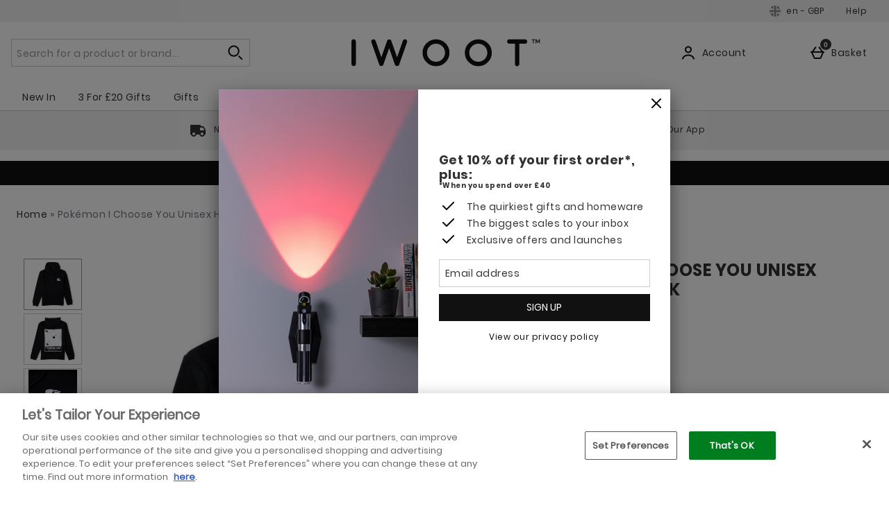

--- FILE ---
content_type: text/html;charset=UTF-8
request_url: https://www.iwantoneofthose.com/clothing/pokemon-i-choose-you-unisex-hoodie-black/12796768.html
body_size: 193921
content:





<!DOCTYPE html>





















































































































































 
 
 
 
 
 
 
 
 















































































    
    
    
    
        
        
            
        
            
        
            
        
            
        
            
        
            
                
            
        
            
        
            
        
        
            
                
            
            
        
    





















	
		
		
	
	

























	
		
	
	








    
    
        
        
        
        
        
        
    



























    
    
        
    





    
    
        
    








	









	
	
		
	



	
	
		
	



	
	
		
	



    
    
        
    



	
	
		
	










	






















    
    
        
    



















    
        
    
    





    
    
        
    



















    
    
        
    



































	
		
	
	













	
	
		
	












	
	
		
	

	
	

	
	

	
	

	
	
		
	

	
	
	

	
	
	
	
	
	
























    
    
        
    











	
	
		
	




























  
    
  
  
  
  














<html lang="en-gb" xml:lang="en-gb" dir="ltr"
   class="no-js no-touch lang-en_GB">





































<!-- Webserver = || www.iwantoneofthose.com || MAN-WEB-025 || 8.4331.88 -->

<head>
	




















	
		<link rel="preconnect" href="https://s1.thcdn.com/">
		<link rel="preconnect" href="https://static.thcdn.com/">
		<link rel="preconnect" href="https://static.thcdn.com/" crossorigin>
		<link rel="preconnect" href="https://s1.thcdn.com/" crossorigin>
	
	
	



	








	
		
	
	






	

	

	

	



	<link rel="preload" href="https://static.thcdn.com/www/common/scripts/dist/vendor-4cf02f9634.min.js" as="script">

	
		
		
			<link rel="dns-prefetch" href="https://static.thcdn.com">
		
	

	<link rel="dns-prefetch" href="https://userexperience.thehut.net/">
	<link rel="dns-prefetch" href="https://eum.thehut.net">
	<link rel="dns-prefetch" href="https://stats.g.doubleclick.net">
	<link rel="dns-prefetch" href="https://googleads.g.doubleclick.net">
	<link rel="dns-prefetch" href="https://www.googletagmanager.com">
	<link rel="dns-prefetch" href="https://www.google-analytics.com">
	<link rel="dns-prefetch" href="https://www.googleadservices.com">



	<link rel="preconnect" href="https://www.dwin1.com">
	<link rel="dns-prefetch" href="https://www.dwin1.com">

	<link rel="preconnect" href="https://connect.facebook.net">
	<link rel="dns-prefetch" href="https://connect.facebook.net">

	<link rel="preconnect" href="https://bat.bing.com">
	<link rel="dns-prefetch" href="https://bat.bing.com">

	



    












<meta charset="utf-8" />

<title>
	
		
		
		
		
		
		
		
		
		
		

			

			

			
				
				
			

			

				
				
					
					
					Pokémon I Choose You Unisex Hoodie - Black
					
					- IWOOT UK
				
			

		

		
		
	
</title>

	










	

	
	

	
	
		
			
			
				<meta name="robots" data-from="default" content="index, follow"/>
			
		
	






<meta name="Description" content="
	
		
		
		

		
		

		
		

			
			
			

			
				
				
			

			
				
				
			

			
				
				
			

			

			
				
				
 				
				
					Buy Pokémon I Choose You Unisex Hoodie - Black 	today at IWOOT. We have great prices on gifts, homeware and gadgets with FREE delivery available.
				
			

			

			
				
				
			
	
"/>



<meta name="Keywords" content="
	Iwoot International UK,
	
		
		
		
		
		

			

			

			
				
				
					Pokémon I Choose You Unisex Hoodie - Black
				
			

			

		

		

		
	
	, free uk delivery"/>







	<meta name="geo.region" content="en"/>


<meta name="copyright" content="Iwoot International UK"/>











	<meta name="baidu-site-verification" content="9zh64SXEmL"/>



















	
	







<meta property="fb:app_id" content="1732841263712241" />


	

		

		<meta property="og:title" content="Pokémon I Choose You Unisex Hoodie - Black"/>
		<meta property="og:type" content="product"/>

		<meta property="og:description" content="
		
			
			
				Buy Pokémon I Choose You Unisex Hoodie - Black today at IWOOT. We have great prices on gifts, homeware and gadgets with FREE delivery available.
			
		"/>


		
		
		
		

		
			
					
						
					
				

				
					
						
					
				

				
					
						
					
				

				
					
						
					
			


		
			
				<meta property="og:image" content=https://static.thcdn.com/images/small/webp//productimg/960/960/12796768-1454842808616514.jpg	  crossorigin	  loading="lazy"/>
			

			

			

			

			
		

	

	

	

	



	
	
		<meta property="og:url" content="https://www.iwantoneofthose.com/clothing/pokemon-i-choose-you-unisex-hoodie-black/12796768.html"/>
	



	
	
		<meta property="og:site_name" content="Iwoot International UK"/>
	








<meta http-equiv="Content-Language"
			content="EN-GB">





	
	
		
	
	





	
		<link rel="alternate" hreflang="en-gb" href="https://www.iwantoneofthose.com/clothing/pokemon-i-choose-you-unisex-hoodie-black/12796768.html"/>
	














	<meta name="p:domain_verify" content="42246707ae61f23af108b1c41653bdde">








	<meta name="google-site-verification" content="Wwhf-yb_mKKKYKBUMJxegL5x9UveuIbkUIXcsEqI-e4" />










	<meta name="msvalidate.01" content="0C7E3980985554F9FE9BF55B73262EF0" />
















	<link href="https://plus.google.com/u/0/114720124036608874617" rel="publisher" />
	<link href="https://plus.google.com/u/0/114720124036608874617/posts" rel="author"/>




	<meta name="p:domain_verify" content="42246707ae61f23af108b1c41653bdde" />










	
	
		<link rel="canonical" href="https://www.iwantoneofthose.com/clothing/pokemon-i-choose-you-unisex-hoodie-black/12796768.html"/>
	



	<meta name="viewport" content="width=device-width, initial-scale=1" />
	
















<script>
	/*!
loadCSS: load a CSS file asynchronously.
[c]2014 @scottjehl, Filament Group, Inc.
Licensed MIT
*/
function loadCSS(e,t,n,o){"use strict";var a=window.document.createElement("link"),r=t||window.document.getElementsByTagName("script")[0],d=window.document.styleSheets;return a.rel="stylesheet",a.href=e,a.media="only x",o&&(a.onload=o),r.parentNode.insertBefore(a,r),a.onloadcssdefined=function(e){for(var t,n=0;n<d.length;n++)d[n].href&&d[n].href===a.href&&(t=true);t?e():setTimeout((function(){a.onloadcssdefined(e)}))},a.onloadcssdefined((function(){a.media=n||"all"})),a}
/*! loadJS: load a JS file asynchronously. [c]2014 @scottjehl, Filament Group, Inc. (Based on http://goo.gl/REQGQ by Paul Irish). Licensed MIT */function loadJS(e,t){"use strict";var n=window.document.getElementsByTagName("script")[0],o=window.document.createElement("script");return o.src=e,o.async=true,n.parentNode.insertBefore(o,n),t&&"function"==typeof t&&(o.onload=t),o}function loadFont(e,t,n){var o=navigator.userAgent,a;if(!window.addEventListener||o.match(/(Android (2|3|4.0|4.1|4.2|4.3))|(Opera (Mini|Mobi))/)&&!o.match(/Chrome/))return;var r={};try{r=localStorage||{}}catch(e){}var d="x-font-"+e,i=d+"url",s=d+"css",c=r[i],l=r[s],u=document.createElement("style");if(u.rel="stylesheet",document.head.appendChild(u),!l||c!==t&&c!==n){var f=n&&w()?n:t,m=new XMLHttpRequest;m.open("GET",f),m.onload=function(){m.status>=200&&m.status<400&&(r[i]=f,r[s]=u.textContent=m.responseText)},m.send()}else u.textContent=l;function w(){if(!window.FontFace)return false;var e=new FontFace("t",'url("data:application/font-woff2,") format("woff2")',{});return e.load(),"loading"===e.status}}
</script>








	
	
		























	
	
		
		
	















	
	
	
	
		
	
	



	
	
		
		
		
		
	


<script>
	loadCSS('https://static.thcdn.com/www/styles/css/iwootint/screen_extend-a8862e50bc.css');
	loadCSS('https://static.thcdn.com/www/styles/css/iwootint/sharded/features-8f2eaa2703.css');
	loadCSS('https://static.thcdn.com/www/styles/css/iwootint/sharded/other-fada41285c.css');
	loadCSS('https://static.thcdn.com/www/styles/css/iwootint/sharded/footers-d41d8cd98f.css');
</script>


	<script>
		loadCSS('https://static.thcdn.com/www/styles/css/iwootint/sharded/widgets_old-9320d794bf.css');
		loadCSS('https://static.thcdn.com/www/styles/css/iwootint/sharded/widgets-2a88f0df18.css');
	</script>








<link rel="stylesheet"
	  href="https://static.thcdn.com/www/styles/css/iwootint/screen_primary-7c0d75f6b2.css"
	  type="text/css"
	  media="screen"/>


<link rel="stylesheet"
	  href="https://static.thcdn.com/www/styles/css/iwootint/sharded/base-75c32d168b.css"
	  type="text/css"
	  media="screen"/>


<link rel="stylesheet"
	  href="https://static.thcdn.com/www/styles/css/iwootint/sharded/product_block-23a321ff21.css"
	  type="text/css"
	  media="screen"/>


<link rel="stylesheet"
	  href="https://static.thcdn.com/www/styles/css/iwootint/sharded/legacy_component-a20f754305.css"
	  type="text/css"
	  media="screen"/>


	<link rel="stylesheet"
		  href="https://static.thcdn.com/www/styles/css/iwootint/sharded/product_pages-3a7e01ce90.css"
		  type="text/css"
		  media="screen"/>



	
	
		<script>loadCSS('https://static.thcdn.com/www/styles/css/iwootint/sharded/widgets_primary-791b90f50e.css');</script>
	




















  
	
  












    
    
        
    
























































	



  <link rel="stylesheet"
      href="https://static.thcdn.com/takeover-manager/cd4e749f90/iwootint/iwootint-takeover.css"
      type="text/css"
      media="screen"/>



	
	
		
		



		

		<link rel="apple-touch-icon" href="../../apple-touch-icon.png?v=iwootinten8.4331.88"/>
		<link rel="shortcut icon" href="../../favicon.ico?v=iwootinten8.4331.88" type="image/x-icon" />

		
	



	




































































































    
      
    
    




    
        
    
    





	
	


<!-- facebookAppID: 1732841263712241 --->





	
	
		
	




    
    
        
    



	

	
		
	



	
		
	

	



	
		
	

	



	

	
		
	



    
        
    

    



    

    
        
    



	
	
		
	






























<script async>
	// Polyfill from https://developer.mozilla.org/en-US/docs/Web/API/NodeList/forEach
	if (window.NodeList && !NodeList.prototype.forEach) {
		NodeList.prototype.forEach = function (callback, thisArg) {
			thisArg = thisArg || window;
			for (var i = 0; i < this.length; i++) {
				callback.call(thisArg, this[i], i, this);
			}
		};
	}
</script>





    
    
        <script async>
			let ua = window.navigator.userAgent;
          	let msie = ua.indexOf('MSIE ');
          	let trident = ua.indexOf('Trident/');
          	let operaMini = ua.indexOf('Opera Mini');
          	let requirePolyfill =  msie > 0 || trident > 0 || operaMini > -1;

          	if (requirePolyfill || !('Promise' in window &&
              	'fetch' in window &&
              	'matchMedia' in window &&
              	'getComputedStyle' in window &&
              	'startsWith' in String.prototype &&
              	'endsWith' in String.prototype &&
              	'includes' in Array.prototype &&
              	'assign' in Object &&
				'keys' in Object
			)) {
                window.loadJS('https://static.thcdn.com/www/common/scripts/dist/polyfill-a5e00db5c8.min.js');
				window.loadJS('https://static.thcdn.com/www/common/scripts/plugins/fetch.js');
          	} else {
              	window.loadJS('https://static.thcdn.com/www/common/scripts/helpers/runtime-23b094f75f.js');
            }
        </script>
    



    

















































































  
  









  

  
    
  




  

  
    
  























	

	
		
	

















    

    

	
	
		
	


<script>
    function requireCustomPolyfill()
    {
        let ua = window.navigator.userAgent;
        let msie = ua.indexOf('MSIE ');
        let trident = ua.indexOf('Trident/');
        let operaMini = ua.indexOf('Opera Mini');
        return msie > 0 || trident > 0 || operaMini > -1;
    }

  // Enable JS styles
  document.documentElement.className = document.documentElement.className.replace(/\bno-js\b/, '');
  document.documentElement.className += ' js';

  var siteObj = {
    version: '8.4331.88',
    siteIsMobile: false,
    siteCode: 'iwootint',
    siteNonSecureURL: 'https://www.iwantoneofthose.com/',
    siteSecureURL: 'https://www.iwantoneofthose.com/iwootint/',
    siteBasketURL: 'https://www.iwantoneofthose.com/my.basket',
    siteCheckoutURL: 'https://www.iwantoneofthose.com/checkoutStart.account',
    siteCDNPath: 'https://static.thcdn.com',
    requestFromChina: 'false',
    customerLocale: 'en_GB',
    debugFlag: false,
    productImagePrefix: 'https://s1.thcdn.com/',
    ProductPageExtraLargeImage: false,
    productPageVariationImages: false,
    siteID: 92,
    siteURL: 'https://www.iwantoneofthose.com/',
	siteTheme: 'iwootint',
    productPageTheme: 'manchesterProductPage',
    basketPageTheme: 'responsiveBasket',
    serverIP: 'x.x.x.25',
    experiments: [],
    customerLocation: 'US',
    
    shippingCountry: 'GB',
    nonce: '613a2dba-e549-4ade-93fe-07b7e14d71dd',
	frontendTrackingUrl: 'https://userexperience.thehut.net/Tracker/track',
    pricePerUnit: '',
    
    
    
    csTelephoneNumber: '+44 (0)844 573 7070',
    
    
    
    siteDefaultLocale: 'en_GB',
    subsiteCode: 'en',
    dept: 'clothing',
    currencyType: 'GBP',
    basketTotalValue: '',
    basketTotalValueSansCurrency:'',
    type: 'product',
    page: '',
    section: '',
    sectionName: '',
    ajaxFacetsAPI: '/en_GB/GBP/.listjson',
    tplPrefix: '',
    requireCustomPolyfill: requireCustomPolyfill() || false,
    jsoptim: false,
    
    

    

      

	

      

	  

      productID: "12796768",
      productTitle: "Pokémon I Choose You Unisex Hoodie - Black",
      productPrice: "&#163;34.99",
      productBrand: "Pokémon",
	  productRange: "",
      productVariationPrice: null,
      productVariationID: null,
      
        rrp: '<p class="rrp">RRP <span class="strike">&#163;29.99</span></p>',
        date: 'Fri Jan 16 22:44:42 GMT 2026',
        
          social: {
            addthis: {
              username: 'iwootint',
              show: false
            },
            facebook: {
              appid: '1732841263712241',
              locale: 'en_GB',
              show: false
            },
            googleplus: {
              show: false
            },
            twitter: {
              show: false
            },
            pinterest: {
              show: false
            },
            addthis: {
              show: false
            },
            hotukdeals: {
              show: false
            },
            all: {
              show: false
            }
          },
        
        features: {
          ajaxForgotPassword: {
            show:true
          },
          showPowerReview: false,
          enableAbtasty: false,
		  
          facets: {
            rowsize: 3
          },
		  
          listitem: {
            freeDelivery: false,
            showRRP: false,
            saving: {
              show: false,
              percent: false,
              amount: false
            },
            pap: {
              icon: false,
              message: false,
              papLight: false
            },
            button: {
              show: false
            },
            reviewStars: {
              show: false,
              threshold: null
            }
          },
          localePopup: {
            show:false
          },
          product: {
            pap: false,
            cheapestItemSelected: false,
            allvariations: false
          },
          persistentBasket: {
            show: false
          },
          autocomplete: {
            active: false,
            showProducts: true,
            object: null
          },
          beta: {},
          projectGandalf: {
            active: false,
            consumer: false,
            lifestyle: false,
            prestige: false,
            phone: false,
            email: false
          },
          countdown: {
           
           servertime: '2026-01-16-22-44-42-Friday',
           js_servertime: '2026/01/16 22:44:42'
          },
          obfuscateSocialCode: false,
          deferBrandsDropdown: false
				},
				mvt: {
					newfacets: false,
					jsfonts: true
				},
        
        powerReviews: {
          apiKey: '',
          apiUrl: '',
          merchantGroupId:'',
          merchantId:'',
        },
				customerReviews: {
					overall: "Total :",
					mixabilityTitle: "mixability",
					mixabilityTaste: "taste",
					effectiveness: "effectiveness",
					reviewDate: "Reviewed on",
					reviewByJoin: "by",
					reviewByJoinDE: "",
					reviewOutOf: "out of",
					customerText: "customer",
					foundHelpful: "found this review helpful",
					multipleCustomerText: "customers",
					wasHelpful: "Was this helpful?",
					reviewYes: "Yes",
					reviewNo: "No",
					reportReview: "Report this review",
					allTimeTop: "Top Reviewer",
					monthlyTop: "Reviewer of the Month",
					mostHelpful: "Most Helpful Reviewer",
					prizeWinner: "Prize Winner",
					previousPage: "",
					nextPage: "",
					sortBy: "Sort By",
					createdOnDDL: "Created On",
					ratingDDL: "Rating",
					votesDDL: "Votes",
					perPage: "Reviews Per Page",
					showing: "showing",
					to: "to",
					of: "of",
					reviews: "reviews",
					tpTextStart:  "",
					tpTextEnd:  "customers have written a review </br> on Trustpilot",
					defaultReviewsOrder: 'created',
					thirdParty : {
						reevoo: {
							tkref : '',
							anchorClass : 'reevoo-link',
							tab: {
									label: '',
									hashReference: ''
								}
						}
					}
				},
				props: {
        	accessibility: {
            close: "Close",
            closeSettings: "Close settings",
            openSearch: "Open search",
            closeSearch: "Close search",
            paginationLabelNameTop: "Pages Top",
            paginationLabelNameBottom: "Pages Bottom",
					},
					general: {
						moduleLoadError: "Some assets did not load correctly. Would you like to reload the page?"
					},
          easiware: {
            contactFormError: "please email test@testemail.com",
            requestCategoryOne: "C6",
            requestCategoryTwo: "C5",
            requestCategoryThree: "programme de fidelite",
            requestCategoryFour: "C5",
            requestCategoryFive: "",
            requestCategorySix: "C5",
            requestCategorySeven: "C5",
            requestCategoryEight: "C5",
            requestCategoryNine: "C5",
            requestCategoryTen: "C5",
            requestCategoryEleven: "C5",
            requestCategoryTwelve: "C5",
            subjectOne: "1",
            subjectTwo: "2",
            subjectThree: "3",
            subjectFour: "4",
            subjectFive: "5",
            subjectSix: "6",
            subjectSeven: "7",
            subjectEight: "8",
            subjectNine: "9",
            subjectTen: "10",
            subjectEleven: "11",
            subjectTwelve: "12"
          },
					qubitRecs: {
						quickbuyText: "Quick Buy",
            rrpText: "RRP"
					},
					product: {
						pleaseSelectText: "Please choose...",
						viewLargerImageLinkText: "View Larger Image",
						noReviews: "Reviews",
						oneReview: "review",
						moreReviews: "Reviews",
						saveUpTo: "You Save:",
						priceFrom: "from",
						priceWas: "RRP:",
						priceSave: "You Save:",
						moreInfo: "More Info",
						soldOut: "Sold Out",
						buyNow: "Buy Now",
						vip: "VIP Selected Brand",
						offer: "Offer",
						freeGift: "Free Gift",
						multiBuy: "Multi Buy",
						sale: "Offer",
						preOrder: "Pre-Order Now",
						sameDayDispatch: "",
            
						reviewDisclaimer: "Where reviews refer to foods or cosmetic products, results may vary from person to person.  Customer reviews are independent and do not represent the views of The Hut Group.",
						imagePopup: {
							zoomInText: "Zoom in",
							zoomOutText: "Zoom out"
						},
						reviews: {
							containsAverageRatingCheckText: "Average Rating"
						},
						quantityText: "Quantity"
					},
					ajaxBasket: {
						errors: {
							selectAnOption: "Please choose an option before adding it to your basket.",
							basketError: "Sorry, there seems to have been an error. Please try again.",
							maxQuantityReached: "Item cannot be added to your basket. This product is limited to a quantity of %d per order."
						},
						titles: {
							basketTitle: "Basket",
							basketItems: "Items",
							basketItem: "Item",
							basketContinue: "Continue Shopping",
							basketView: "View Basket",
							basketViewCheckout: "checkout:",
							addedItemToBasket: "Added to your basket",
							addedItemsToBasket: "Added to your basket",
							basketAddedEnd: "&nbsp;added to your basket",
							basketAddedEndMyProtein: "&nbsp;to your shopping cart",
							basketThankyou: "Thank you",
							basketRecommendations: "You may also like...",
							basketSubTotal: "Subtotal:",
							basketTotal: "Total:",
							basketShoppingBasketTitle: "Shopping Basket",
							basketClose: "Close",
							basketSave: "You Save:",
							basketRRP: "RRP:",
							basketYourOrder: "Your Order",
							basketViewCheckoutBtnTitle: "Checkout",
							basketOrderSubTotalTitle: "Order sub-total",
							basketCloseAndContinueShopping: "",
							basketCheckoutTtitle: ""
						}
					},
					bundles: {
						pleaseSelectEnoughProducts: "Please make sure you have selected enough products",
						pleaseSelect: "please select"
					},
					account: {
						ajaxFAQs: {
							notFoundTheAnswerText: "Not found the answer you're looking for?"
						},
						fileUpload: {
							has_fileuploader: false,
							errorMessageType: "Unfortunately the file(s) you selected weren't the type we were expecting. Only {extensions} files are allowed.",
							errorMessageSize: "{file} is too large, maximum file size is {sizeLimit}.",
							errorMessageMinSize: "{file} is too small, minimum file size is {minSizeLimit}.",
							errorMessageEmpty: "{file} is empty, please select files again without it.",
							errorMessageOnLeave: "The files are being uploaded, if you leave now the upload will be cancelled.",
							formIntro: "If you have a supporting image or document that will assist us with your query, please use the facility below. Please note if you have received a Faulty or Damaged item, we require clear images of the damage to help with this query. We accept the following files (GIF / JPEG / JPG / MSWORD / ODT / PNG / PDF / TXT / ZIP). Please also note you can only upload images up to 3MB in size, if you would like to upload multiple images, please send multiple messages or create a ZIP folder and upload that folder.",
							formLabel: "Select file to upload:",
							formDragText: "Drop files here to upload",
							formUploadButton: "Upload a file",
							formCancelButton: "Cancel",
							formFailUploadText: "Upload failed",
							throwError1: "element not found",
							throwError2: "file with passed ID was not added, or already uploaded or cancelled",
							throwError3: "Passed obj is not a File",
							sendButtonText: "Send message",
						},
						liveChatAvailable: "Available",
						liveChatUnavailable: "Unavailable"
					},
					readMore: {
						readMore: "Read More",
						readLess: "Read Less",
						more: "More",
						less: "Less"
					},
					listItem: {
						defaultItem: {
							rrp: "RRP",
							youSave: "Save",
							buyNow: "Buy Now",
							download: ""
						}
					},
					imageZoom: {
						prevText: "Previous",
						nextText: "Next"
					},
					openClose: {
						openText: "",
						closeText: ""
					},
					socialText: {
						facebookText: "Like us on Facebook",
						twitterText: "Follow us on Twitter",
						googleplusText: "Follow us on Google+",
						blogText: "Read our blog",
						instagramText: "Follow us on Instagram"
					},
					autocomplete: {
						correctionsTitle: "Did You Mean",
						suggestionsTitle: "Search Suggestions",
						productsTitle: "Products",
						fromPrice: "from"
					},
					toggleDiscussion: {
						viewBtn: "View",
						hideBtn: "Hide"
					},
					customerServiceTextArea: {
        	    		limitAnnouncement: "You have reached the 1000 character limit."
                    },
					testApps: {
						vwo: false, 
						ses: false, 
						lp:  false, 
						lp_domain: '' 
					},
					deferComponents: {
						topNav: false,
						brands: '' || false,
						footer: false
					},
					videoPlayer: {
						videoBlockedText: "This video is blocked until you give cookie consent via One Trust. Accept the cookie and refesh the page to view the video.",
					},
					savedBreadcrumb: {
						searchCrumb: "Search results"
					},
					
					sessionSettings: {
						confirmMessage: "Your settings have been saved. We'll remember this the next time you visit us!"
					},
					
					loyalty: {
            pointsMessage: {
              addedToBasket: {
                start: "Complete this order to earn",
                end: "",
                highlight: "reward points",
              }
            }
          },
					ageGate: {
						siteWideNotVerifiedMessage: "Sorry, your age does not permit you to shop our alcoholic products at this time."
					},
          yoti: {
            successLinkText: "Proceed to checkout!"
          },
					parcelLabWidget: {
						searchOrder: "Search order",
						zip: "Postcode",
						search: "Search"
					},
          cardScroller: {
            currentSlide1: "Showing Slide",
            currentSlide2: "(Current Item)",
            slide: "Slide",
          }
				},
        
				loadingGifPath: 'common/images/loading.gif',
				config: {
					hasLoyaltyEnabled: false,
          hasYoti: false,
          enableParcelLabCustomTranslations: false,
          deleteVerificationCookie: false,
          defaultVerificationMethod: '',
					hasServiceWorker: 'false',
                    enableSubscribeAndSave: false,
					removeSubscribeAndSaveQuickbuy: false,
                    useProductImageBlockComponent: true,
                    fastTrackEnabled: false,
                    jsPriorityEnabled: false,
					enableQubit: false,
          qubitTrackingId: '',
          qubitProductPageBadgingPlacementId: '',
          qubitProductListPageBadgingPlacementId: '',
          qubitHasFromPrice: false,
          useOfferFlagInline: false,
					sponsoredAdsVariation: 'none',
					provenanceProductBundleUrl: '',
					provenanceSdkUrl: '',
					provenanceSdkIntegrityHash: '',
                    useGa4EnhancedEcom: true,
					shoeSizeMeID: 'com.thehut.elysium.model.SiteConfigurationModel@783c43f0',
					shoeSizeMeLocale: 'com.thehut.elysium.model.SiteConfigurationModel@71faf5de',
					shoeSizeMeScale: 'com.thehut.elysium.model.SiteConfigurationModel@2b5d444',
					enableStickyTopCTAAddToBasket: 'false',
          			enableStickyBottomCTAAddToBasket: 'true',
					showMobileIds: false,
          revieve: {
            revieveVtoEnabled: 'false',
            revieveVtoSrc: '',
            revieveVtoIntegrityHash: '',
            revieveVtoEnvironment: '',
            revievePartnerId: '',
          }
				},
	  			
				
					captcha: {
						siteKey: "",
						elementID: ""
					}
				
			},

      

      

      showExtras = false,
      showFlashBanner = false,
      strTrailerWidth = '400',
      flashBannerSets = [],
      flashBannerIds = [],
      flashBannerHeights = [],
      flashBannerWidths = [],
      flashBannerSwfs = [],
      flashBannerLinks = [],
      scriptTimeouts = {},
      exitting = false;

  
  
  siteObj.affiliate = '';
  
  
  

  
  siteObj.features.listitem.rowsize = 3;
  

	
		
		
			siteObj.captcha.siteKey = "6LdZ4QYUAAAAAEVlh0Ff0G-wlJ_GJKyDiAWYqThT"
		
	

  
  
  
  siteObj.features.listitem.saving.show = true;
  
  
  siteObj.features.listitem.saving.percent = true;
  
  
  siteObj.features.listitem.pap.icon = true;
  
  
  siteObj.features.listitem.pap.message = true;
  
  
  
  
  siteObj.features.listitem.button.show = true;
  
  
  siteObj.features.product.pap = true;
  
  
  
  
  
  siteObj.features.trustPilotAccountId = '';
  siteObj.features.trustPilotAccountURL = '';
  

  

  

  

  

  

  

  
    siteObj.mvt.ordernumber = {
      enabled: true,
      value: ''
    };
  

  
    
    
    
  

  

    

    

    

    

    

    

    

  

  

  
    siteObj.features.SubscriptionProductType = 'true';
  

  

  

  

  

  

  
    siteObj.features.hasStaticCdn = 'true';
  

  

  

  

  
  
  
  
  

	
	
	
	



  
	
  

    
    

  
  
  
  	
  	
  		siteObj.showReevooReviews = false;
  	
  
  


  
  
  

</script>






































 
















  	
	
	
	
	
	

	
	
	
	
	

	



























  <meta data-component="internationalOverlay" data-componentLoad="helper" />


  <meta data-component="sessionSettings" data-componentLoad="helper" />



















</head>






		

		

		

		

		

		

		

		

		
			<body id="clothing" class="product section-  site-en"
				  >
		
	

























	




	
	
	

	
		
		
			
		
	

	

	
		
			
		
		
		
		
		
		
		
		
		
		
		
	

	
	

	<!-- Google Tag Manager json -->
	<script>
		dataLayer = [{
			'pageVisitId': 'bd339d17-8547-4f93-8b07-a074e4d51a44'
			, 'pageCategory': 'product'
			, 'pageAttributes': [{
				'currency':'GBP'
				, 'server':'x.x.x.25'
				, 'elysiumVersion': '8.4331.88'
				, 'site':'iwootint'
				, 'subsite':'en'
				, 'locale':'en_GB'
				, 'categoryType':''
				, 'pageTemplatePrefix':''
				, 'concession':''
				
				
				
				, 'mobile':'no'
				
				
				, 'experiments': []
			}]
			
				
				
				
					
					
					

					

					
					
					, 'pageTitle': 'Pokémon I Choose You Unisex Hoodie - Black Product Page'
					, 'productDetails':[{
						'productType':'7500'
						, 'productReviews':''
						, 'productRating':''
						, 'productSKU':'12796768'
						, 'productPrice':'34.99'
				        
							
							
							, 'productStatus':'Available'
						
					}]
				
				
				
				
				
				
				
			
			
			, 'basketProducts':[
				
			]
			, 'basketTotal':''
			,"yandexEventInfo": {
		        "detail": {
		            "products": [
		            	
		            ]
		        }
		    }
			
			
			
			
			, 'visitorId': 'unknown'
			, 'visitorLoginState': 'loggedout'
			, 'visitorLoginMethod': 'unknown'
			, 'visitorExistingCustomer': 'unknown'
			, 'visitorType': 'unknown'
			
			
			, 'visitorAffiliate':''
			, 'visitorLocation':'US'
			, 'visitorRecognisedState':'NOT_RECOGNISED'
			, 'zanoxpid': ''
			
		}];

		(function(w,d,s,l,i){w[l]=w[l]||[];w[l].push({'gtm.start':
				new Date().getTime(),event:'gtm.js'});var f=d.getElementsByTagName(s)[0],
				j=d.createElement(s),dl=l!='dataLayer'?'&l='+l:'';j.async=true;j.src=
				'https://www.googletagmanager.com/gtm.js?id='+i+dl;f.parentNode.insertBefore(j,f);
		})
		(window,document,'script','dataLayer','GTM-PS97VL');
	</script>





















    <div class="cookie_modal_button_v5">
        
    </div>



<div class="body-wrap" >

	
	

    
    
      
	  
      
	  
      
			

			

      
        
        
      
      
      
	  
	  
      
      
			
      
			
      
      

      
      
      
			
      
    

    
        
            
            
                
                
                    








	
		




















	
	
		
		
		

		
		

		
			
			
				
			
			
			
			
		

		
			

			
				
			
		

		
		

		
		
		

		<div class="navHeader">
			<header id="nav">
				<div data-component="skipLink"
     skip-to-alert-text='Skip to page alerts'
>
  <a href="#mainContent" class="skipLink_link" data-skip-link="skipToMainContent">
    Skip to main content
  </a>
</div>



				
					
						
						
							
						
						<div class="westendHeader  " data-component="westendHeader">
      <span class="westendHeader-hidden" data-stickEvent></span>
  <div class="westendHeader_responsiveSubMenu">
    <div class="responsiveSubMenu">
      <div class="responsiveSubMenu_container ">
        <div class="responsiveSubMenu_rightSection">
          <button type="button"
                  class='responsiveSubMenu_sessionSettings sessionSettings_button  js-sessionSettingsButton '
                  aria-label='Your Settings: en - GBP, Open your settings menu'
                  disabled="disabled"
          >
          <span class="responsiveSubMenu_sessionSettingsText">
            <span class='responsiveSubMenu_sessionSettingsCountry   '> en - GBP </span>
          </span>
          <span class="responsiveSubMenu_sessionSettingsChange">
            Edit Settings
          </span>
        </button>

          <ul class="responsiveSubMenu_subMenuLinks">

            <li class="responsiveSubMenu_subMenuLinkListItem">
              <a
                class="responsiveSubMenu_subMenuLink"
                href='/help-centre.list'

                data-component-tracked-clicked
                data-context="link-2"
              >
                Help
              </a>
            </li>
          </ul>
        </div>
      </div>
    </div>

  </div>

  <div class='westendHeader_container westendHeader_container-centeredLogo ' data-mobileStickEvent>

    <button
      class='responsiveFlyoutMenu_menuButton '
      data-js-element="menuButton"
      data-modifier-class="responsiveFlyoutMenu_menuButton-open"
      aria-label='Open Menu'
    >
        <svg class="responsiveFlyoutMenu_burgerMenu" width="24px" height="24px" viewBox="0 0 24 24">
            <path d="M3,11 L21,11 L21,13 L3,13 L3,11 Z M3,6 L21,6 L21,8 L3,8 L3,6 Z M3,16 L21,16 L21,18 L3,18 L3,16 Z"/>
        </svg>


    </button>

      <div class="westendHeader_logo-desktop  westendHeader_logo-has_mobile_logo ">
          <a href="https://www.iwantoneofthose.com/" class="westendHeader_logo">
          <svg class="headerLogo" viewBox="0 0 340 50">
            <path class="headerLogo_path" d="M3.975 49.008a4.025 4.025 0 0 1-3.95-3.974V4.822a3.737 3.737 0 0 1 1.178-2.797 3.907 3.907 0 0 1 5.594 0 3.746 3.746 0 0 1 1.186 2.797v40.212A4.034 4.034 0 0 1 4 49.008h-.025zM228.347 8.805a16.22 16.22 0 0 1 16.246 16.237c-.018 8.965-7.281 16.227-16.246 16.246a15.576 15.576 0 0 1-11.457-4.78 15.593 15.593 0 0 1-4.788-11.466 15.703 15.703 0 0 1 4.788-11.491 15.644 15.644 0 0 1 11.457-4.746zm0 40.44a23.33 23.33 0 0 0 17.12-7.11 23.288 23.288 0 0 0 7.1-17.093 23.398 23.398 0 0 0-7.084-17.118c-9.45-9.435-24.754-9.435-34.203 0a23.356 23.356 0 0 0-7.11 17.118 23.246 23.246 0 0 0 7.11 17.094 23.246 23.246 0 0 0 17.084 7.11h-.017zM152.23 8.806a16.22 16.22 0 0 1 16.246 16.237c-.02 8.965-7.282 16.227-16.246 16.246a15.576 15.576 0 0 1-11.458-4.78 15.593 15.593 0 0 1-4.788-11.466 15.703 15.703 0 0 1 4.788-11.491 15.644 15.644 0 0 1 11.458-4.746zm0 40.44a23.364 23.364 0 0 0 17.127-7.11 23.314 23.314 0 0 0 7.076-17.093 23.424 23.424 0 0 0-7.076-17.118c-9.452-9.436-24.76-9.436-34.212 0a23.356 23.356 0 0 0-7.11 17.118 23.246 23.246 0 0 0 7.11 17.094 23.246 23.246 0 0 0 17.085 7.11zm142.025-3.982a3.873 3.873 0 0 0 1.178 2.83 3.966 3.966 0 0 0 5.593 0 3.847 3.847 0 0 0 1.187-2.83V8.822h10.042a3.966 3.966 0 0 0 3.94-3.975 3.966 3.966 0 0 0-3.94-3.974h-28.008a3.856 3.856 0 0 0-2.865 1.152 3.805 3.805 0 0 0-1.144 2.797 3.805 3.805 0 0 0 1.144 2.797 3.856 3.856 0 0 0 2.83 1.178h10.01l.033 36.466zM99.907 3.136a3.932 3.932 0 0 0-5.288-1.865 4.068 4.068 0 0 0-2.06 2.297l-10.406 29.66-10.416-29.66a.703.703 0 0 1-.068-.204c-.067-.135-.093-.195-.067-.17.025.026-.06 0-.102-.135a3.602 3.602 0 0 0-.678-.94 4.042 4.042 0 0 0-1.008-.746c-.094-.042-.128-.068-.102-.068l-.17-.068-.203-.068h-.136l-.195-.067a1.254 1.254 0 0 1-.203 0 .492.492 0 0 0-.17 0h-1.212a.458.458 0 0 0-.169 0h-.203l-.204.067c-.11 0-.16.051-.135 0 .025-.05-.051 0 0 0l-.204.068-.169.068-.102.068a4.237 4.237 0 0 0-1.008.746 3.576 3.576 0 0 0-.737.847c-.051.093-.085.136-.102.136-.017 0 0 0-.068.17-.068.169-.05.152-.068.203L53.84 33.135 43.424 3.476a4.068 4.068 0 0 0-2.06-2.204 3.873 3.873 0 0 0-3.025-.17 3.95 3.95 0 0 0-2.263 2.06 3.856 3.856 0 0 0-.17 3.034l14.162 40.339c.057.17.125.338.203.5.03.029.052.063.068.102.09.154.192.302.305.44v.068c.11.136.229.254.34.373l.067.068.407.33a.11.11 0 0 1 .059 0c.13.089.266.168.407.238h.068c.16.067.305.127.44.169.136.042.102.06 0 0 .155.047.314.081.475.102.178 0 .229.06.16 0 .213.045.428.067.645.068.205-.002.41-.025.61-.068h.161c.16-.02.32-.055.475-.102h.067l.407-.17h.068c.14-.067.272-.147.398-.237.119-.068.153-.084.102-.068.145-.097.282-.208.407-.33l.068-.068.339-.339.067-.102c.085-.135.178-.28.272-.44a.407.407 0 0 0 .067-.102l.23-.5 10.414-29.66 10.416 29.66c.067.153.144.322.237.5a.263.263 0 0 0 .068.102c.093.16.178.305.27.44l.069.102.33.34c.068.067.093.084.068.067.129.118.265.229.407.33l.102.068c.13.089.265.168.406.238h.068l.398.169c.119.042.136.06.068 0 .155.046.314.08.475.102.16 0 .212.06.17 0 .2.043.404.066.61.068.213-.001.426-.024.635-.068h.17c.16-.022.319-.056.474-.102-.068 0-.06 0 0 0l.619-.093h.068c.14-.07.276-.149.406-.237h.068l.407-.331.068-.068c.067-.068.22-.237.33-.373v-.067c.119-.135.221-.283.305-.441a.525.525 0 0 1 .068-.102c.085-.159.153-.327.203-.5L100 6.271a3.822 3.822 0 0 0-.17-3.034l.077-.101zM324.678.949v1.212h2.212v5.932h1.373V2.161h2.27V.847l-5.855.102zm6.78 0v7.119h1.262V2.983l2.17 4.22h.847l2.102-4.347V7.94h1.237V.847h-1.568l-2.22 4.568-2.212-4.568-1.618.102z"></path>
          </svg>
          <span class="westendHeader_siteName">Iwoot International UK</span>
          </a>
      </div>

      <div class="westendHeader_logo-mobile ">
          <a href="https://www.iwantoneofthose.com/" class="westendHeader_logo">
              <svg class="headerLogo" viewBox="0 0 340 50">
                <path class="headerLogo_path" d="M3.975 49.008a4.025 4.025 0 0 1-3.95-3.974V4.822a3.737 3.737 0 0 1 1.178-2.797 3.907 3.907 0 0 1 5.594 0 3.746 3.746 0 0 1 1.186 2.797v40.212A4.034 4.034 0 0 1 4 49.008h-.025zM228.347 8.805a16.22 16.22 0 0 1 16.246 16.237c-.018 8.965-7.281 16.227-16.246 16.246a15.576 15.576 0 0 1-11.457-4.78 15.593 15.593 0 0 1-4.788-11.466 15.703 15.703 0 0 1 4.788-11.491 15.644 15.644 0 0 1 11.457-4.746zm0 40.44a23.33 23.33 0 0 0 17.12-7.11 23.288 23.288 0 0 0 7.1-17.093 23.398 23.398 0 0 0-7.084-17.118c-9.45-9.435-24.754-9.435-34.203 0a23.356 23.356 0 0 0-7.11 17.118 23.246 23.246 0 0 0 7.11 17.094 23.246 23.246 0 0 0 17.084 7.11h-.017zM152.23 8.806a16.22 16.22 0 0 1 16.246 16.237c-.02 8.965-7.282 16.227-16.246 16.246a15.576 15.576 0 0 1-11.458-4.78 15.593 15.593 0 0 1-4.788-11.466 15.703 15.703 0 0 1 4.788-11.491 15.644 15.644 0 0 1 11.458-4.746zm0 40.44a23.364 23.364 0 0 0 17.127-7.11 23.314 23.314 0 0 0 7.076-17.093 23.424 23.424 0 0 0-7.076-17.118c-9.452-9.436-24.76-9.436-34.212 0a23.356 23.356 0 0 0-7.11 17.118 23.246 23.246 0 0 0 7.11 17.094 23.246 23.246 0 0 0 17.085 7.11zm142.025-3.982a3.873 3.873 0 0 0 1.178 2.83 3.966 3.966 0 0 0 5.593 0 3.847 3.847 0 0 0 1.187-2.83V8.822h10.042a3.966 3.966 0 0 0 3.94-3.975 3.966 3.966 0 0 0-3.94-3.974h-28.008a3.856 3.856 0 0 0-2.865 1.152 3.805 3.805 0 0 0-1.144 2.797 3.805 3.805 0 0 0 1.144 2.797 3.856 3.856 0 0 0 2.83 1.178h10.01l.033 36.466zM99.907 3.136a3.932 3.932 0 0 0-5.288-1.865 4.068 4.068 0 0 0-2.06 2.297l-10.406 29.66-10.416-29.66a.703.703 0 0 1-.068-.204c-.067-.135-.093-.195-.067-.17.025.026-.06 0-.102-.135a3.602 3.602 0 0 0-.678-.94 4.042 4.042 0 0 0-1.008-.746c-.094-.042-.128-.068-.102-.068l-.17-.068-.203-.068h-.136l-.195-.067a1.254 1.254 0 0 1-.203 0 .492.492 0 0 0-.17 0h-1.212a.458.458 0 0 0-.169 0h-.203l-.204.067c-.11 0-.16.051-.135 0 .025-.05-.051 0 0 0l-.204.068-.169.068-.102.068a4.237 4.237 0 0 0-1.008.746 3.576 3.576 0 0 0-.737.847c-.051.093-.085.136-.102.136-.017 0 0 0-.068.17-.068.169-.05.152-.068.203L53.84 33.135 43.424 3.476a4.068 4.068 0 0 0-2.06-2.204 3.873 3.873 0 0 0-3.025-.17 3.95 3.95 0 0 0-2.263 2.06 3.856 3.856 0 0 0-.17 3.034l14.162 40.339c.057.17.125.338.203.5.03.029.052.063.068.102.09.154.192.302.305.44v.068c.11.136.229.254.34.373l.067.068.407.33a.11.11 0 0 1 .059 0c.13.089.266.168.407.238h.068c.16.067.305.127.44.169.136.042.102.06 0 0 .155.047.314.081.475.102.178 0 .229.06.16 0 .213.045.428.067.645.068.205-.002.41-.025.61-.068h.161c.16-.02.32-.055.475-.102h.067l.407-.17h.068c.14-.067.272-.147.398-.237.119-.068.153-.084.102-.068.145-.097.282-.208.407-.33l.068-.068.339-.339.067-.102c.085-.135.178-.28.272-.44a.407.407 0 0 0 .067-.102l.23-.5 10.414-29.66 10.416 29.66c.067.153.144.322.237.5a.263.263 0 0 0 .068.102c.093.16.178.305.27.44l.069.102.33.34c.068.067.093.084.068.067.129.118.265.229.407.33l.102.068c.13.089.265.168.406.238h.068l.398.169c.119.042.136.06.068 0 .155.046.314.08.475.102.16 0 .212.06.17 0 .2.043.404.066.61.068.213-.001.426-.024.635-.068h.17c.16-.022.319-.056.474-.102-.068 0-.06 0 0 0l.619-.093h.068c.14-.07.276-.149.406-.237h.068l.407-.331.068-.068c.067-.068.22-.237.33-.373v-.067c.119-.135.221-.283.305-.441a.525.525 0 0 1 .068-.102c.085-.159.153-.327.203-.5L100 6.271a3.822 3.822 0 0 0-.17-3.034l.077-.101zM324.678.949v1.212h2.212v5.932h1.373V2.161h2.27V.847l-5.855.102zm6.78 0v7.119h1.262V2.983l2.17 4.22h.847l2.102-4.347V7.94h1.237V.847h-1.568l-2.22 4.568-2.212-4.568-1.618.102z"></path>
              </svg>
              <span class="westendHeader_siteName">Iwoot International UK</span>
          </a>
      </div>

      <div class="westendHeader_headerSearch
">

      <div class="headerSearch"
           data-component="headerSearch"
           data-customer-locale='en_GB'
           data-currency='GBP'
           data-translation-correction='Did you mean'
           data-translation-suggestion='Suggestion'
           data-translation-product='Product'
           data-translation-results-available='Results available'
           data-translation-results-desktop-instructions='Use up and down arrow keys'
           data-translation-last-result='Last result'
      >

          <button class='headerSearch_toggleForm ' data-toggle-form
                  aria-label='Open search'
                  title='Open search'
          >
              <svg class="headerSearch_spyglass " width="24px" height="24px" viewBox="0 0 24 24" version="1.1" xmlns="http://www.w3.org/2000/svg" xmlns:xlink="http://www.w3.org/1999/xlink">
                <g stroke="none" stroke-width="1" fill-rule="evenodd">
                  <mask>
                    <path d="M9.6131566,15.698024 C12.9737361,15.698024 15.698024,12.9737361 15.698024,9.6131566 C15.698024,6.2525771 12.9737361,3.52828915 9.6131566,3.52828915 C6.2525771,3.52828915 3.52828915,6.2525771 3.52828915,9.6131566 C3.52828915,12.9737361 6.2525771,15.698024 9.6131566,15.698024 Z M9.6131566,17.7263132 C5.13238394,17.7263132 1.5,14.0939293 1.5,9.6131566 C1.5,5.13238394 5.13238394,1.5 9.6131566,1.5 C14.0939293,1.5 17.7263132,5.13238394 17.7263132,9.6131566 C17.7263132,14.0939293 14.0939293,17.7263132 9.6131566,17.7263132 Z M22.5,21.065783 L21.065783,22.5 L15.9950601,17.4292771 L17.4292771,15.9950601 L22.5,21.065783 Z"></path>
                  </mask>
                  <path class="headerSearch_spyglass_fillContainer" fill-rule="nonzero" d="M9.6131566,15.698024 C12.9737361,15.698024 15.698024,12.9737361 15.698024,9.6131566 C15.698024,6.2525771 12.9737361,3.52828915 9.6131566,3.52828915 C6.2525771,3.52828915 3.52828915,6.2525771 3.52828915,9.6131566 C3.52828915,12.9737361 6.2525771,15.698024 9.6131566,15.698024 Z M9.6131566,17.7263132 C5.13238394,17.7263132 1.5,14.0939293 1.5,9.6131566 C1.5,5.13238394 5.13238394,1.5 9.6131566,1.5 C14.0939293,1.5 17.7263132,5.13238394 17.7263132,9.6131566 C17.7263132,14.0939293 14.0939293,17.7263132 9.6131566,17.7263132 Z M22.5,21.065783 L21.065783,22.5 L15.9950601,17.4292771 L17.4292771,15.9950601 L22.5,21.065783 Z"></path>
                </g>
              </svg>

            <svg class="headerSearch_cross" width="24" height="24" viewBox="0 0 24 24">
              <path d="M12.0020447,10.5878311 L18.0040894,4.58578644 L19.4183029,6 L13.4162582,12.0020447 L19.4142136,18 L18,19.4142136 L12.0020447,13.4162582 L6,19.4183029 L4.58578644,18.0040894 L10.5878311,12.0020447 L4.58578644,6 L6,4.58578644 L12.0020447,10.5878311 Z"/>
            </svg>


            <span class="headerSearch_clearResults">
            </span>
          </button>

        <div class="headerSearch_overlay" data-js-element="headerSearch_overlay">
        </div>

        <form action="elysium.search" method="get" class="headerSearch_form hiddenSearch_centredLogo " title='' data-form>
          <div class="headerSearch_formInner 
      "
          >
            <label style="position:absolute;height:1px;width:1px;overflow:hidden;margin:-1px;padding:0;border:0;clip:rect(0 0 0 0)" for="header-search-input">Search for a product or brand...</label>
            <input type="text"
                   id="header-search-input"
                   name="search"
                   class="headerSearch_input "
                   data-search
                   autocomplete="off"
                   autocorrect="off"
                   placeholder='Search for a product or brand...'
                    data-component-tracked-focused 
            >
            <button type="button" class="headerSearch_hideResults" data-hide-search-results-button
                    aria-label='Clear search'
                    title='Clear search'
            >
              <svg class="headerSearch_cross" width="16px" height="16px" viewBox="0 0 16 16" version="1.1" xmlns="http://www.w3.org/2000/svg" xmlns:xlink="http://www.w3.org/1999/xlink">
                <defs>
                  <path d="M20,18.5857864 L17.1715729,15.7573593 L15.7573593,17.1715729 L18.5857864,20 L15.7573593,22.8284271 L17.1715729,24.2426407 L20,21.4142136 L22.8284271,24.2426407 L24.2426407,22.8284271 L21.4142136,20 L24.2426407,17.1715729 L22.8284271,15.7573593 L20,18.5857864 Z M20,28 C15.581722,28 12,24.418278 12,20 C12,15.581722 15.581722,12 20,12 C24.418278,12 28,15.581722 28,20 C28,24.418278 24.418278,28 20,28 Z" id="header-search-cross-path-1"></path>
                </defs>
                <g stroke="none" stroke-width="1" fill="none" fill-rule="evenodd">
                  <g id="system-icon/clear-text-field" transform="translate(-12.000000, -12.000000)">
                    <mask id="header-search-mask-2" fill="#ffffff">
                      <use xlink:href="#header-search-cross-path-1"></use>
                    </mask>
                    <use class="headerSearch_crossFill" id="Mask" xlink:href="#header-search-cross-path-1"></use>
                  </g>
                </g>
              </svg>

              <span class="headerSearch_clearResults">
              </span>
            </button>
            <button type="submit" class="headerSearch_button " data-js-element="headerSearch_button"
                    aria-label='Start search'
                    title='Start search'
            >
              <svg class="headerSearch_spyglass " width="24px" height="24px" viewBox="0 0 24 24" version="1.1" xmlns="http://www.w3.org/2000/svg" xmlns:xlink="http://www.w3.org/1999/xlink">
                <g stroke="none" stroke-width="1" fill-rule="evenodd">
                  <mask>
                    <path d="M9.6131566,15.698024 C12.9737361,15.698024 15.698024,12.9737361 15.698024,9.6131566 C15.698024,6.2525771 12.9737361,3.52828915 9.6131566,3.52828915 C6.2525771,3.52828915 3.52828915,6.2525771 3.52828915,9.6131566 C3.52828915,12.9737361 6.2525771,15.698024 9.6131566,15.698024 Z M9.6131566,17.7263132 C5.13238394,17.7263132 1.5,14.0939293 1.5,9.6131566 C1.5,5.13238394 5.13238394,1.5 9.6131566,1.5 C14.0939293,1.5 17.7263132,5.13238394 17.7263132,9.6131566 C17.7263132,14.0939293 14.0939293,17.7263132 9.6131566,17.7263132 Z M22.5,21.065783 L21.065783,22.5 L15.9950601,17.4292771 L17.4292771,15.9950601 L22.5,21.065783 Z"></path>
                  </mask>
                  <path class="headerSearch_spyglass_fillContainer" fill-rule="nonzero" d="M9.6131566,15.698024 C12.9737361,15.698024 15.698024,12.9737361 15.698024,9.6131566 C15.698024,6.2525771 12.9737361,3.52828915 9.6131566,3.52828915 C6.2525771,3.52828915 3.52828915,6.2525771 3.52828915,9.6131566 C3.52828915,12.9737361 6.2525771,15.698024 9.6131566,15.698024 Z M9.6131566,17.7263132 C5.13238394,17.7263132 1.5,14.0939293 1.5,9.6131566 C1.5,5.13238394 5.13238394,1.5 9.6131566,1.5 C14.0939293,1.5 17.7263132,5.13238394 17.7263132,9.6131566 C17.7263132,14.0939293 14.0939293,17.7263132 9.6131566,17.7263132 Z M22.5,21.065783 L21.065783,22.5 L15.9950601,17.4292771 L17.4292771,15.9950601 L22.5,21.065783 Z"></path>
                </g>
              </svg>


              <span class="headerSearch_buttonText">
              </span>
            </button>
          </div>
        </form>
      </div>


      </div>

        <div class="westendHeader_account ">
          <div class="responsiveAccountHeader"
               data-component="responsiveAccountHeader"
               data-component-tracked-clicked
          >
            <button class="responsiveAccountHeader_openAccountButtonMobile"
                    id="responsiveAccountHeader_openAccountButtonMobileWestendHeader"
                    type="button"
                    aria-label='Account menu'
                    title='Account menu'
                    aria-expanded="false"
            >
                <svg class="responsiveAccountHeader_accountIcon" width="24px" height="24px" viewBox="0 0 24 24">
                    <path d="M12,10.5 C13.6568542,10.5 15,9.15685425 15,7.5 C15,5.84314575 13.6568542,4.5 12,4.5 C10.3431458,4.5 9,5.84314575 9,7.5 C9,9.15685425 10.3431458,10.5 12,10.5 Z M12,12.5 C9.23857625,12.5 7,10.2614237 7,7.5 C7,4.73857625 9.23857625,2.5 12,2.5 C14.7614237,2.5 17,4.73857625 17,7.5 C17,10.2614237 14.7614237,12.5 12,12.5 Z M5,21.5 L3,21.5 C3,17.6340068 7.02943725,14.5 12,14.5 C16.9705627,14.5 21,17.6340068 21,21.5 L19,21.5 C19,18.8641562 15.9603707,16.5 12,16.5 C8.03962935,16.5 5,18.8641562 5,21.5 Z"/>
                </svg>

              <svg class="responsiveAccountHeader_cross" width="24" height="24" viewBox="0 0 24 24">
                <path d="M12.0020447,10.5878311 L18.0040894,4.58578644 L19.4183029,6 L13.4162582,12.0020447 L19.4142136,18 L18,19.4142136 L12.0020447,13.4162582 L6,19.4183029 L4.58578644,18.0040894 L10.5878311,12.0020447 L4.58578644,6 L6,4.58578644 L12.0020447,10.5878311 Z"/>
              </svg>

            </button>
            <div class="responsiveAccountHeader_openAccountPanel"
                 data-js-element="responsiveAccountHeader_openAccountPanel"
                  data-component-tracked-hovered 
                 style="min-width: 120px; min-height: 45px;"
            >
              <a class="responsiveAccountHeader_openAccountButton"
                 href="/accountHome.account"
                 aria-label='Account'
              >
                  <svg class="responsiveAccountHeader_accountIcon" width="24px" height="24px" viewBox="0 0 24 24">
                      <path d="M12,10.5 C13.6568542,10.5 15,9.15685425 15,7.5 C15,5.84314575 13.6568542,4.5 12,4.5 C10.3431458,4.5 9,5.84314575 9,7.5 C9,9.15685425 10.3431458,10.5 12,10.5 Z M12,12.5 C9.23857625,12.5 7,10.2614237 7,7.5 C7,4.73857625 9.23857625,2.5 12,2.5 C14.7614237,2.5 17,4.73857625 17,7.5 C17,10.2614237 14.7614237,12.5 12,12.5 Z M5,21.5 L3,21.5 C3,17.6340068 7.02943725,14.5 12,14.5 C16.9705627,14.5 21,17.6340068 21,21.5 L19,21.5 C19,18.8641562 15.9603707,16.5 12,16.5 C8.03962935,16.5 5,18.8641562 5,21.5 Z"/>
                  </svg>


                  <span class="responsiveAccountHeader_openAccountPanelText">Account</span>

              </a>
              <div class="responsiveAccountHeader_accountDropdown
          ">
                <nav class="responsiveAccountHeader_accountDropdown_content"
                     data-js-element="responsiveAccountHeader_accountDropdown_content"
                     aria-label='Account'
                >
                  <ul class="responsiveAccountHeader_accountGroup">
                    <li class="responsiveAccountHeader_accountListItem responsiveAccountHeader_accountListButtonItem responsiveAccountHeader_accountListButtonItem-first">

                      <a href="https://www.iwantoneofthose.com/accountHome.account"
                         class="responsiveAccountHeader_accountLogin js-e2e-sign-in"
                         data-context="login"
                      >
                        Login
                      </a>
                    </li>
                    <li class="responsiveAccountHeader_accountListItem responsiveAccountHeader_accountListButtonItem">

                      <a href="https://www.iwantoneofthose.com/accountCreate.account"
                         class="responsiveAccountHeader_accountRegister"
                         data-context="register"
                      >
                        Register
                      </a>
                    </li>
                    <li class="responsiveAccountHeader_accountListItem">
                      <a href="https://www.iwantoneofthose.com/wishlists.account"
                         class="responsiveAccountHeader_accountListLink"
                         data-context="headerWishlist"
                      >
                        Your Wishlist
                      </a>
                    </li>

                    <li class="responsiveAccountHeader_accountListItem">
                      <a href="https://www.iwantoneofthose.com/accountOrderHistory.account"
                         class="responsiveAccountHeader_accountListLink"
                         data-context="myorders"
                      >
                        Your Orders
                      </a>
                    </li>

                    <li class="responsiveAccountHeader_accountListItem">
                      <a class="responsiveAccountHeader_accountListLink"
                         href="https://www.iwantoneofthose.com/myreferrals.list"
                         rel="nofollow"
                         data-context="myreferrals"
                      >
                        Your Referrals
                      </a>
                    </li>
                  </ul>
                </nav>
              </div>
            </div>

            <div class="responsiveAccountHeader_overlay"></div>

          </div>

        </div>

    <div class="westendHeader_responsiveFlyoutBasket ">
      <div
        class="responsiveFlyoutBasket "
        data-component="responsiveFlyoutBasket"
      >
        <span
          class="responsiveFlyoutBasket_deviceState"
          data-device-state
        >
        </span>
        <button class="responsiveFlyoutBasket_openBasketButtonMobile"
                id="responsiveFlyoutBasket_openBasketButtonMobile"
                type="button"
                aria-label='Basket Menu'
                title='Basket Menu'
                aria-expanded="false"
        >
            <svg class="responsiveFlyoutBasket_icon responsiveFlyoutBasket_icon-basket" width="24" height="24" viewBox="0 0 24 24">
              <path d="M6.57412994,10 L17.3932043,10 L13.37,4.18336196 L15.0021928,3 L19.8438952,10 L21,10 C21.5522847,10 22,10.4477153 22,11 C22,11.5522847 21.5522847,12 21,12 L17.5278769,19.8122769 C17.2068742,20.534533 16.4906313,21 15.7002538,21 L8.29974618,21 C7.50936875,21 6.79312576,20.534533 6.47212308,19.8122769 L3,12 C2.44771525,12 2,11.5522847 2,11 C2,10.4477153 2.44771525,10 3,10 L4.11632272,10 L9,3 L10.6274669,4.19016504 L6.57412994,10 Z M5.18999958,12 L8.29999924,19 L15.6962585,19 L18.8099995,12 L5.18999958,12 Z"/>
            </svg>

        <svg class="responsiveFlyoutBasket_icon responsiveFlyoutBasket_icon-cross" width="24" height="24" viewBox="0 0 24 24">
          <path d="M12.0020447,10.5878311 L18.0040894,4.58578644 L19.4183029,6 L13.4162582,12.0020447 L19.4142136,18 L18,19.4142136 L12.0020447,13.4162582 L6,19.4183029 L4.58578644,18.0040894 L10.5878311,12.0020447 L4.58578644,6 L6,4.58578644 L12.0020447,10.5878311 Z"/>
        </svg>


          <span class="responsiveFlyoutBasket_itemsCount-mobile  responsiveFlyoutBasket_slimHeader_itemsCount-mobile" data-js-element="itemsCount">
            0
          </span>

        </button>
        <div class="responsiveFlyoutBasket_openBasketPanel"
             data-js-element="responsiveFlyoutBasket_openBasketPanel"
             role="group"
        >
          <a class="responsiveFlyoutBasket_basketButton"
             href="/my.basket"
             aria-label='Basket'
          >
          <span class="responsiveFlyoutBasket_icon_container">
                <svg class="responsiveFlyoutBasket_icon responsiveFlyoutBasket_icon-basket" width="24" height="24" viewBox="0 0 24 24">
                  <path d="M6.57412994,10 L17.3932043,10 L13.37,4.18336196 L15.0021928,3 L19.8438952,10 L21,10 C21.5522847,10 22,10.4477153 22,11 C22,11.5522847 21.5522847,12 21,12 L17.5278769,19.8122769 C17.2068742,20.534533 16.4906313,21 15.7002538,21 L8.29974618,21 C7.50936875,21 6.79312576,20.534533 6.47212308,19.8122769 L3,12 C2.44771525,12 2,11.5522847 2,11 C2,10.4477153 2.44771525,10 3,10 L4.11632272,10 L9,3 L10.6274669,4.19016504 L6.57412994,10 Z M5.18999958,12 L8.29999924,19 L15.6962585,19 L18.8099995,12 L5.18999958,12 Z"/>
                </svg>

            <span
              class="responsiveFlyoutBasket_itemsCount "
              data-js-element="itemsCount"
            >
              0
            </span>

          </span>

            <span class="responsiveFlyoutBasket_name">
              Basket

            </span>
          </a>
          <div class="responsiveFlyoutBasket_basketDropdown responsiveFlyoutBasket_basketDropdown-emptyBasket">
            <div class="responsiveFlyoutBasket_basketDropdown_content"
                 data-js-element="responsiveFlyoutBasket_basketDropdown_content"
            >
              <div class="responsiveFlyoutBasket_emptyBasketPanel">
                <p class="responsiveFlyoutBasket_emptyBasketText">
                  There are currently no items in your basket.
                </p>
                <button class="responsiveFlyoutBasket_continueShoppingButton" data-close-basket>
                  Continue Shopping
                </button>
              </div>
            </div>
          </div>
        </div>

        <div class="responsiveFlyoutBasket_overlay"></div>
      </div>

    </div>
    <div class="westendHeader_navigation">
      <nav class="responsiveFlyoutMenu "
          data-component="responsiveFlyoutMenu"
          data-component-tracked-clicked>
        <p id="accessibility-nav-help" style="position:absolute;height:1px;width:1px;overflow:hidden;margin:-1px;padding:0;border:0;clip:rect(0 0 0 0)" class="responsiveFlyoutMenu_accessibilityNavHelp">
          Use the tab key or shift plus tab keys to move between the menu items. Use the enter key to expand submenu items.
        </p>

        <div class="responsiveFlyoutMenu_menu">

          <div class="responsiveFlyoutMenu_menuStickyRow" data-js-element="responsiveFlyoutMenu_menuStickyRow">
            <a
              href="https://www.iwantoneofthose.com/"
              class="responsiveFlyoutMenu_menuHomeButton
              responsiveFlyoutMenu_menuHomeButton-show"
              data-js-element="responsiveFlyoutMenu_homeButton"
              aria-label='Home'
              data-js-menu-sticky-row-control
            >
              <svg class="responsiveFlyoutMenu_homeIcon responsiveFlyoutMenu_homeIconFill responsiveFlyoutMenu_homeIcon-level" width="24" height="24" viewBox="0 0 24 24">
                <path d="M17,10 L17,19 L12,19 L12,14 C12,12.8954305 11.1045695,12 10,12 C8.8954305,12 8,12.8954305 8,14 L8,19 L3,19 L3,10 L0,10 L10,0 L20,10 L17,10 Z" transform="translate(2 2)"/>
              </svg>

            </a>

            <button
              class="responsiveFlyoutMenu_menuBackButton"
              data-js-element="responsiveFlyoutMenu_backToPrev"
              aria-label=''
              data-js-menu-sticky-row-control
            >
              <svg class="responsiveFlyoutMenu_chevronLeft" width="24" height="24" viewBox="0 0 24 24">
                <polygon class="responsiveFlyoutMenu_chevronLeftFill" points="15 16.137 13.61 17.5 8 12 13.61 6.5 15 7.863 10.78 12"/>
              </svg>

              Back
            </button>
            <button
              class="responsiveFlyoutMenu_menuCross"
              data-js-element="responsiveFlyoutMenu_closeMenu"
              aria-label='Close Menu'
              data-js-menu-sticky-row-control
            >
              <svg class="responsiveFlyoutMenu_cross" width="24" height="24" viewBox="0 0 24 24">
                <path d="M12.0020447,10.5878311 L18.0040894,4.58578644 L19.4183029,6 L13.4162582,12.0020447 L19.4142136,18 L18,19.4142136 L12.0020447,13.4162582 L6,19.4183029 L4.58578644,18.0040894 L10.5878311,12.0020447 L4.58578644,6 L6,4.58578644 L12.0020447,10.5878311 Z"/>
              </svg>

            </button>
          </div>
        <div class="responsiveFlyoutMenu_mobilePanelContainer">

          <ul class="responsiveFlyoutMenu_levelOne " data-flyout data-js-element="subnav">
                    <li class='responsiveFlyoutMenu_levelOneItem'
                        data-subnav-target="subnav-new-in"

                        data-subnav-template="subnav-iconAndText"

                        style="min-width: 1400px; min-height: 40px"
                    >
                      <a
                        class='responsiveFlyoutMenu_levelOneLink'
                        data-js-element="subnavLink-complex"
                        data-sliderNo="1"
                        data-expand-class="responsiveFlyoutMenu_levelOneLink-expanded"
                        href="/gifts/new-arrivals.list"
                        data-cs-override-id="NewIn"

                        data-context="New In"

                        data-js-nav-level="1"
                      >
                        New In
                      </a>
                      <!-- l1: no children -->
                  </li>
                    <li class='responsiveFlyoutMenu_levelOneItem'
                        data-subnav-target="subnav-3-for-20-homeware"

                        style="min-width: 1400px; min-height: 40px"
                    >
                      <a
                        class='responsiveFlyoutMenu_levelOneLink'
                        href="/offers/3-for-20.list"
                        data-cs-override-id="3For20Gifts"

                        data-context="3 For £20 Gifts"

                        data-js-nav-level="1"
                      >
                        3 For £20 Gifts
                      </a>
                      <!-- l1: no children -->
                  </li>
                    <li class='responsiveFlyoutMenu_levelOneItem'
                        data-subnav-target="subnav-gifts"

                        data-js-element="hasSubnav"

                        data-component-tracked-hovered
                        data-context="gifts"
                        style="min-width: 1400px; min-height: 40px"
                    >
                      <a
                        class='responsiveFlyoutMenu_levelOneLink responsiveFlyoutMenu_levelOneLink-hasChildren'
                        data-js-element="subnavLink"
                        data-sliderNo="1"
                        data-expand-class="responsiveFlyoutMenu_levelOneLink-expanded"
                        href="/gifts.list"
                        data-cs-override-id="Gifts"

                        data-context="Gifts"

                        data-js-nav-level="1"
                      >
                        Gifts
                        <svg class="responsiveFlyoutMenu_chevronRight" width="24" height="24" viewBox="0 0 24 24">
                          <polygon points="9 16.137 13.22 12 9 7.863 10.39 6.5 16 12 10.39 17.5"/>
                        </svg>

                      </a>
                      <div class="responsiveFlyoutMenu_levelTwo " data-flyout data-js-element="subnav">
                        <div class="responsiveFlyoutMenu_levelTwoInner">
                            <ul class="responsiveFlyoutMenu_levelTwoList"
                                aria-label="Sub menu for Gifts">
                            <li class="responsiveFlyoutMenu_levelTwoItem responsiveFlyoutMenu_levelTwoLandingPageItem"
                                data-subnav-level="subnav-level-one" data-subnav-target="subnav-gifts">
                              <a class="responsiveFlyoutMenu_levelTwoLandingPageLink"
                                 href="/gifts.list"
                                 data-override-value="Gifts-Home"
                                 data-context="Gifts"

                                 data-js-nav-level="2"
                              >
                                Gifts&nbsp;Home
                              </a>
                            </li>
                            <li class="responsiveFlyoutMenu_levelTwoItem" data-subnav-level="subnav-level-two"
                                data-subnav-target="subnav-recipient">

                              <a class="responsiveFlyoutMenu_levelTwoLink responsiveFlyoutMenu_levelTwo_gifts-recipient responsiveFlyoutMenu_levelTwoLink_num responsiveFlyoutMenu_levelTwoLink_num-01  responsiveFlyoutMenu_levelTwoLink-hasChildren "
                                 data-subnav-template="subnav-"
                                 href="/gifts/recipients.list"
                                 data-override-value="Gifts-GiftsByRecipient"
                                 data-js-element="subnavLink"
                                 data-sliderNo="2"
                                 data-expand-class="responsiveFlyoutMenu_levelTwoLink-expanded"
                                 data-context="Gifts By Recipient"
                                 data-js-nav-level="2">

                                  <span class="responsiveFlyoutMenu_levelTwoLinkText">
                                    Gifts By Recipient
                                  </span>

                                <svg class="responsiveFlyoutMenu_chevronRight" width="24" height="24" viewBox="0 0 24 24">
                                  <polygon points="9 16.137 13.22 12 9 7.863 10.39 6.5 16 12 10.39 17.5"/>
                                </svg>

                              </a>
                              <ul class="responsiveFlyoutMenu_levelThree"
                                  data-flyout data-js-element="subnav"
                                  aria-label=" Gifts By Recipient">
                            <li class="responsiveFlyoutMenu_levelThreeItem" data-subnav-level="subnav-level-two"
                                data-subnav-target="subnav-recipient">

                              <a class="responsiveFlyoutMenu_levelThreeLink responsiveFlyoutMenu_levelThreeLandingPageLink"
                                 href="/gifts/recipients.list"
                                 tabindex="-1"
                                 data-override-value="GiftsByRecipient-Home"
                                 data-context="Gifts By Recipient"
                                 data-js-nav-level="3">
                                Gifts By Recipient
                                <span class="responsiveFlyoutMenu_landingPageHomeText">&nbsp;Home</span>
                              </a>
                            </li>
                            <li class="responsiveFlyoutMenu_levelThreeItem" data-subnav-level="subnav-level-three"
                                data-subnav-target="subnav-gifts-for-him">
                              <a class="responsiveFlyoutMenu_levelThreeLink"
                                 data-override-value="Gifts-GiftsByRecipient-GiftsForMen"
                                 href="/gifts/gifts-for-him.list"
                                 data-context="Gifts For Men"
                                 data-js-nav-level="3">
                                      <span class="responsiveFlyoutMenu_levelThreeLinkText">
                                        Gifts For Men
                                      </span>
                              </a>
                            </li>
                            <li class="responsiveFlyoutMenu_levelThreeItem" data-subnav-level="subnav-level-three"
                                data-subnav-target="subnav-gifts-for-her">
                              <a class="responsiveFlyoutMenu_levelThreeLink"
                                 data-override-value="Gifts-GiftsByRecipient-GiftsForHer"
                                 href="/gifts/gifts-for-her.list"
                                 data-context="Gifts For Her"
                                 data-js-nav-level="3">
                                      <span class="responsiveFlyoutMenu_levelThreeLinkText">
                                        Gifts For Her
                                      </span>
                              </a>
                            </li>
                            <li class="responsiveFlyoutMenu_levelThreeItem" data-subnav-level="subnav-level-three"
                                data-subnav-target="subnav-gifts-for-kids">
                              <a class="responsiveFlyoutMenu_levelThreeLink"
                                 data-override-value="Gifts-GiftsByRecipient-GiftsForKids"
                                 href="/gifts/gifts-for-kids.list"
                                 data-context="Gifts For Kids"
                                 data-js-nav-level="3">
                                      <span class="responsiveFlyoutMenu_levelThreeLinkText">
                                        Gifts For Kids
                                      </span>
                              </a>
                            </li>
                            <li class="responsiveFlyoutMenu_levelThreeItem" data-subnav-level="subnav-level-three"
                                data-subnav-target="subnav-gifts-for-mum">
                              <a class="responsiveFlyoutMenu_levelThreeLink"
                                 data-override-value="Gifts-GiftsByRecipient-GiftsForMum"
                                 href="/gifts/gifts-for-mum.list"
                                 data-context="Gifts For Mum"
                                 data-js-nav-level="3">
                                      <span class="responsiveFlyoutMenu_levelThreeLinkText">
                                        Gifts For Mum
                                      </span>
                              </a>
                            </li>
                            <li class="responsiveFlyoutMenu_levelThreeItem" data-subnav-level="subnav-level-three"
                                data-subnav-target="subnav-gifts-for-dad">
                              <a class="responsiveFlyoutMenu_levelThreeLink"
                                 data-override-value="Gifts-GiftsByRecipient-GiftsForDad"
                                 href="/gifts/gifts-for-dad.list"
                                 data-context="Gifts For Dad"
                                 data-js-nav-level="3">
                                      <span class="responsiveFlyoutMenu_levelThreeLinkText">
                                        Gifts For Dad
                                      </span>
                              </a>
                            </li>
                            <li class="responsiveFlyoutMenu_levelThreeItem" data-subnav-level="subnav-level-three"
                                data-subnav-target="subnav-gifts-for-girlfriend">
                              <a class="responsiveFlyoutMenu_levelThreeLink"
                                 data-override-value="Gifts-GiftsByRecipient-GiftsForGirlfriend"
                                 href="/gifts/gifts-for-girlfriend.list"
                                 data-context="Gifts For Girlfriend"
                                 data-js-nav-level="3">
                                      <span class="responsiveFlyoutMenu_levelThreeLinkText">
                                        Gifts For Girlfriend
                                      </span>
                              </a>
                            </li>
                            <li class="responsiveFlyoutMenu_levelThreeItem" data-subnav-level="subnav-level-three"
                                data-subnav-target="subnav-gifts-for-boyfriend">
                              <a class="responsiveFlyoutMenu_levelThreeLink"
                                 data-override-value="Gifts-GiftsByRecipient-GiftsForBoyfriend"
                                 href="/gifts/gifts-for-boyfriend.list"
                                 data-context="Gifts For Boyfriend"
                                 data-js-nav-level="3">
                                      <span class="responsiveFlyoutMenu_levelThreeLinkText">
                                        Gifts For Boyfriend
                                      </span>
                              </a>
                            </li>
                            <li class="responsiveFlyoutMenu_levelThreeItem" data-subnav-level="subnav-level-three"
                                data-subnav-target="subnav-gifts-for-girls">
                              <a class="responsiveFlyoutMenu_levelThreeLink"
                                 data-override-value="Gifts-GiftsByRecipient-GiftsForGirls"
                                 href="/gifts/gifts-for-girls.list"
                                 data-context="Gifts For Girls"
                                 data-js-nav-level="3">
                                      <span class="responsiveFlyoutMenu_levelThreeLinkText">
                                        Gifts For Girls
                                      </span>
                              </a>
                            </li>
                            <li class="responsiveFlyoutMenu_levelThreeItem" data-subnav-level="subnav-level-three"
                                data-subnav-target="subnav-gifts-for-boys">
                              <a class="responsiveFlyoutMenu_levelThreeLink"
                                 data-override-value="Gifts-GiftsByRecipient-GiftsForBoys"
                                 href="/gifts/gifts-for-boys.list"
                                 data-context="Gifts For Boys"
                                 data-js-nav-level="3">
                                      <span class="responsiveFlyoutMenu_levelThreeLinkText">
                                        Gifts For Boys
                                      </span>
                              </a>
                            </li>
                            <li class="responsiveFlyoutMenu_levelThreeItem" data-subnav-level="subnav-level-three"
                                data-subnav-target="subnav-index-item-gifts-for-couples">
                              <a class="responsiveFlyoutMenu_levelThreeLink"
                                 data-override-value="Gifts-GiftsByRecipient-GiftsForCouples"
                                 href="/gifts/gifts-for-couples.list"
                                 data-context="Gifts For Couples"
                                 data-js-nav-level="3">
                                      <span class="responsiveFlyoutMenu_levelThreeLinkText">
                                        Gifts For Couples
                                      </span>
                              </a>
                            </li>
                            <li class="responsiveFlyoutMenu_levelThreeItem" data-subnav-level="subnav-level-three"
                                data-subnav-target="subnav-z7rd4yl9jk">
                              <a class="responsiveFlyoutMenu_levelThreeLink"
                                 data-override-value="Gifts-GiftsByRecipient-GiftsForBabies"
                                 href="/gifts/baby.list"
                                 data-context="Gifts For Babies"
                                 data-js-nav-level="3">
                                      <span class="responsiveFlyoutMenu_levelThreeLinkText">
                                        Gifts For Babies
                                      </span>
                              </a>
                            </li>

                            </ul>
                            </li>
                            <li class="responsiveFlyoutMenu_levelTwoItem" data-subnav-level="subnav-level-two"
                                data-subnav-target="subnav-occassion">

                              <a class="responsiveFlyoutMenu_levelTwoLink responsiveFlyoutMenu_levelTwo_gifts-occassion responsiveFlyoutMenu_levelTwoLink_num responsiveFlyoutMenu_levelTwoLink_num-02  responsiveFlyoutMenu_levelTwoLink-hasChildren "
                                 data-subnav-template="subnav-"
                                 href="/occasions.list"
                                 data-override-value="Gifts-GiftsbyOccasion"
                                 data-js-element="subnavLink"
                                 data-sliderNo="2"
                                 data-expand-class="responsiveFlyoutMenu_levelTwoLink-expanded"
                                 data-context="Gifts by Occasion"
                                 data-js-nav-level="2">

                                  <span class="responsiveFlyoutMenu_levelTwoLinkText">
                                    Gifts by Occasion
                                  </span>

                                <svg class="responsiveFlyoutMenu_chevronRight" width="24" height="24" viewBox="0 0 24 24">
                                  <polygon points="9 16.137 13.22 12 9 7.863 10.39 6.5 16 12 10.39 17.5"/>
                                </svg>

                              </a>
                              <ul class="responsiveFlyoutMenu_levelThree"
                                  data-flyout data-js-element="subnav"
                                  aria-label=" Gifts by Occasion">
                            <li class="responsiveFlyoutMenu_levelThreeItem" data-subnav-level="subnav-level-two"
                                data-subnav-target="subnav-occassion">

                              <a class="responsiveFlyoutMenu_levelThreeLink responsiveFlyoutMenu_levelThreeLandingPageLink"
                                 href="/occasions.list"
                                 tabindex="-1"
                                 data-override-value="GiftsbyOccasion-Home"
                                 data-context="Gifts by Occasion"
                                 data-js-nav-level="3">
                                Gifts by Occasion
                                <span class="responsiveFlyoutMenu_landingPageHomeText">&nbsp;Home</span>
                              </a>
                            </li>
                            <li class="responsiveFlyoutMenu_levelThreeItem" data-subnav-level="subnav-level-three"
                                data-subnav-target="subnav-christmas">
                              <a class="responsiveFlyoutMenu_levelThreeLink"
                                 data-override-value="Gifts-GiftsbyOccasion-Christmas"
                                 href="/gifts/christmas.list"
                                 data-context="Christmas"
                                 data-js-nav-level="3">
                                      <span class="responsiveFlyoutMenu_levelThreeLinkText">
                                        Christmas
                                      </span>
                              </a>
                            </li>
                            <li class="responsiveFlyoutMenu_levelThreeItem" data-subnav-level="subnav-level-three"
                                data-subnav-target="subnav-birthday-gifts">
                              <a class="responsiveFlyoutMenu_levelThreeLink"
                                 data-override-value="Gifts-GiftsbyOccasion-BirthdayGifts"
                                 href="/gifts/birthday.list"
                                 data-context="Birthday Gifts"
                                 data-js-nav-level="3">
                                      <span class="responsiveFlyoutMenu_levelThreeLinkText">
                                        Birthday Gifts
                                      </span>
                              </a>
                            </li>
                            <li class="responsiveFlyoutMenu_levelThreeItem" data-subnav-level="subnav-level-three"
                                data-subnav-target="subnav-valentines-day">
                              <a class="responsiveFlyoutMenu_levelThreeLink"
                                 data-override-value="Gifts-GiftsbyOccasion-ValentinesDay"
                                 href="/gifts/valentines-day.list"
                                 data-context="Valentine's Day"
                                 data-js-nav-level="3">
                                      <span class="responsiveFlyoutMenu_levelThreeLinkText">
                                        Valentine's Day
                                      </span>
                              </a>
                            </li>
                            <li class="responsiveFlyoutMenu_levelThreeItem" data-subnav-level="subnav-level-three"
                                data-subnav-target="subnav-valentines-gifts-for-him">
                              <a class="responsiveFlyoutMenu_levelThreeLink"
                                 data-override-value="Gifts-GiftsbyOccasion-ValentinesGiftsforHim"
                                 href="/gifts/valentines-day/gifts-for-him.list"
                                 data-context="Valentine's Gifts for Him"
                                 data-js-nav-level="3">
                                      <span class="responsiveFlyoutMenu_levelThreeLinkText">
                                        Valentine's Gifts for Him
                                      </span>
                              </a>
                            </li>
                            <li class="responsiveFlyoutMenu_levelThreeItem" data-subnav-level="subnav-level-three"
                                data-subnav-target="subnav-valentines-gifts-for-her">
                              <a class="responsiveFlyoutMenu_levelThreeLink"
                                 data-override-value="Gifts-GiftsbyOccasion-ValentinesGiftsforHer"
                                 href="/gifts/valentines-day/gifts-for-her.list"
                                 data-context="Valentine's Gifts for Her"
                                 data-js-nav-level="3">
                                      <span class="responsiveFlyoutMenu_levelThreeLinkText">
                                        Valentine's Gifts for Her
                                      </span>
                              </a>
                            </li>
                            <li class="responsiveFlyoutMenu_levelThreeItem" data-subnav-level="subnav-level-three"
                                data-subnav-target="subnav-mothers-day">
                              <a class="responsiveFlyoutMenu_levelThreeLink"
                                 data-override-value="Gifts-GiftsbyOccasion-MothersDay"
                                 href="/gifts/mothers-day.list"
                                 data-context="Mother's Day"
                                 data-js-nav-level="3">
                                      <span class="responsiveFlyoutMenu_levelThreeLinkText">
                                        Mother's Day
                                      </span>
                              </a>
                            </li>
                            <li class="responsiveFlyoutMenu_levelThreeItem" data-subnav-level="subnav-level-three"
                                data-subnav-target="subnav-fathers-day">
                              <a class="responsiveFlyoutMenu_levelThreeLink"
                                 data-override-value="Gifts-GiftsbyOccasion-FathersDay"
                                 href="/gifts/fathers-day.list"
                                 data-context="Father's Day"
                                 data-js-nav-level="3">
                                      <span class="responsiveFlyoutMenu_levelThreeLinkText">
                                        Father's Day
                                      </span>
                              </a>
                            </li>
                            <li class="responsiveFlyoutMenu_levelThreeItem" data-subnav-level="subnav-level-three"
                                data-subnav-target="subnav-halloween">
                              <a class="responsiveFlyoutMenu_levelThreeLink"
                                 data-override-value="Gifts-GiftsbyOccasion-Halloween"
                                 href="/offers/halloween.list"
                                 data-context="Halloween"
                                 data-js-nav-level="3">
                                      <span class="responsiveFlyoutMenu_levelThreeLinkText">
                                        Halloween
                                      </span>
                              </a>
                            </li>
                            <li class="responsiveFlyoutMenu_levelThreeItem" data-subnav-level="subnav-level-three"
                                data-subnav-target="subnav-graduation-gifts">
                              <a class="responsiveFlyoutMenu_levelThreeLink"
                                 data-override-value="Gifts-GiftsbyOccasion-GraduationGifts"
                                 href="/gifts/graduation.list"
                                 data-context="Graduation Gifts"
                                 data-js-nav-level="3">
                                      <span class="responsiveFlyoutMenu_levelThreeLinkText">
                                        Graduation Gifts
                                      </span>
                              </a>
                            </li>
                            <li class="responsiveFlyoutMenu_levelThreeItem" data-subnav-level="subnav-level-three"
                                data-subnav-target="subnav-wedding-gifts">
                              <a class="responsiveFlyoutMenu_levelThreeLink"
                                 data-override-value="Gifts-GiftsbyOccasion-WeddingGifts"
                                 href="/gifts/weddings.list"
                                 data-context="Wedding Gifts"
                                 data-js-nav-level="3">
                                      <span class="responsiveFlyoutMenu_levelThreeLinkText">
                                        Wedding Gifts
                                      </span>
                              </a>
                            </li>

                            </ul>
                            </li>
                            <li class="responsiveFlyoutMenu_levelTwoItem" data-subnav-level="subnav-level-two"
                                data-subnav-target="subnav-gift-type">

                              <a class="responsiveFlyoutMenu_levelTwoLink responsiveFlyoutMenu_levelTwo_gifts-gift-type responsiveFlyoutMenu_levelTwoLink_num responsiveFlyoutMenu_levelTwoLink_num-03  responsiveFlyoutMenu_levelTwoLink-hasChildren "
                                 data-subnav-template="subnav-"
                                 href="/gifts.list"
                                 data-override-value="Gifts-GiftType"
                                 data-js-element="subnavLink"
                                 data-sliderNo="2"
                                 data-expand-class="responsiveFlyoutMenu_levelTwoLink-expanded"
                                 data-context="Gift Type"
                                 data-js-nav-level="2">

                                  <span class="responsiveFlyoutMenu_levelTwoLinkText">
                                    Gift Type
                                  </span>

                                <svg class="responsiveFlyoutMenu_chevronRight" width="24" height="24" viewBox="0 0 24 24">
                                  <polygon points="9 16.137 13.22 12 9 7.863 10.39 6.5 16 12 10.39 17.5"/>
                                </svg>

                              </a>
                              <ul class="responsiveFlyoutMenu_levelThree"
                                  data-flyout data-js-element="subnav"
                                  aria-label=" Gift Type">
                            <li class="responsiveFlyoutMenu_levelThreeItem" data-subnav-level="subnav-level-two"
                                data-subnav-target="subnav-gift-type">

                              <a class="responsiveFlyoutMenu_levelThreeLink responsiveFlyoutMenu_levelThreeLandingPageLink"
                                 href="/gifts.list"
                                 tabindex="-1"
                                 data-override-value="GiftType-Home"
                                 data-context="Gift Type"
                                 data-js-nav-level="3">
                                Gift Type
                                <span class="responsiveFlyoutMenu_landingPageHomeText">&nbsp;Home</span>
                              </a>
                            </li>
                            <li class="responsiveFlyoutMenu_levelThreeItem" data-subnav-level="subnav-level-three"
                                data-subnav-target="subnav-barware-gifts">
                              <a class="responsiveFlyoutMenu_levelThreeLink"
                                 data-override-value="Gifts-GiftType-Barware"
                                 href="/homeware/barware.list"
                                 data-context="Barware"
                                 data-js-nav-level="3">
                                      <span class="responsiveFlyoutMenu_levelThreeLinkText">
                                        Barware
                                      </span>
                              </a>
                            </li>
                            <li class="responsiveFlyoutMenu_levelThreeItem" data-subnav-level="subnav-level-three"
                                data-subnav-target="subnav-books">
                              <a class="responsiveFlyoutMenu_levelThreeLink"
                                 data-override-value="Gifts-GiftType-Books"
                                 href="/gifts/books.list"
                                 data-context="Books"
                                 data-js-nav-level="3">
                                      <span class="responsiveFlyoutMenu_levelThreeLinkText">
                                        Books
                                      </span>
                              </a>
                            </li>
                            <li class="responsiveFlyoutMenu_levelThreeItem" data-subnav-level="subnav-level-three"
                                data-subnav-target="subnav-food-drink-gifts">
                              <a class="responsiveFlyoutMenu_levelThreeLink"
                                 data-override-value="Gifts-GiftType-FoodDrinkGifts"
                                 href="/gifts/food-drink.list"
                                 data-context="Food & Drink Gifts"
                                 data-js-nav-level="3">
                                      <span class="responsiveFlyoutMenu_levelThreeLinkText">
                                        Food & Drink Gifts
                                      </span>
                              </a>
                            </li>
                            <li class="responsiveFlyoutMenu_levelThreeItem" data-subnav-level="subnav-level-three"
                                data-subnav-target="subnav-gifts-for-geeks">
                              <a class="responsiveFlyoutMenu_levelThreeLink"
                                 data-override-value="Gifts-GiftType-GiftsforGeeks"
                                 href="/gifts/gifts-for-geeks.list"
                                 data-context="Gifts for Geeks"
                                 data-js-nav-level="3">
                                      <span class="responsiveFlyoutMenu_levelThreeLinkText">
                                        Gifts for Geeks
                                      </span>
                              </a>
                            </li>
                            <li class="responsiveFlyoutMenu_levelThreeItem" data-subnav-level="subnav-level-three"
                                data-subnav-target="subnav-homeware-gifts">
                              <a class="responsiveFlyoutMenu_levelThreeLink"
                                 data-override-value="Gifts-GiftType-HomewareGifts"
                                 href="/homeware.list"
                                 data-context="Homeware Gifts"
                                 data-js-nav-level="3">
                                      <span class="responsiveFlyoutMenu_levelThreeLinkText">
                                        Homeware Gifts
                                      </span>
                              </a>
                            </li>
                            <li class="responsiveFlyoutMenu_levelThreeItem" data-subnav-level="subnav-level-three"
                                data-subnav-target="subnav-novelty-gifts">
                              <a class="responsiveFlyoutMenu_levelThreeLink"
                                 data-override-value="Gifts-GiftType-NoveltyGifts"
                                 href="/gifts/novelty-gifts.list"
                                 data-context="Novelty Gifts"
                                 data-js-nav-level="3">
                                      <span class="responsiveFlyoutMenu_levelThreeLinkText">
                                        Novelty Gifts
                                      </span>
                              </a>
                            </li>
                            <li class="responsiveFlyoutMenu_levelThreeItem" data-subnav-level="subnav-level-three"
                                data-subnav-target="subnav-pamper-gifts">
                              <a class="responsiveFlyoutMenu_levelThreeLink"
                                 data-override-value="Gifts-GiftType-PamperGifts"
                                 href="/gifts/pamper.list"
                                 data-context="Pamper Gifts"
                                 data-js-nav-level="3">
                                      <span class="responsiveFlyoutMenu_levelThreeLinkText">
                                        Pamper Gifts
                                      </span>
                              </a>
                            </li>
                            <li class="responsiveFlyoutMenu_levelThreeItem" data-subnav-level="subnav-level-three"
                                data-subnav-target="subnav-games">
                              <a class="responsiveFlyoutMenu_levelThreeLink"
                                 data-override-value="Gifts-GiftType-PartyGames"
                                 href="/gifts/games.list"
                                 data-context="Party Games"
                                 data-js-nav-level="3">
                                      <span class="responsiveFlyoutMenu_levelThreeLinkText">
                                        Party Games
                                      </span>
                              </a>
                            </li>
                            <li class="responsiveFlyoutMenu_levelThreeItem" data-subnav-level="subnav-level-three"
                                data-subnav-target="subnav-b8dvb0zbbs">
                              <a class="responsiveFlyoutMenu_levelThreeLink"
                                 data-override-value="Gifts-GiftType-GiftsForPets"
                                 href="/gifts/gifts-for-pets.list"
                                 data-context="Gifts For Pets"
                                 data-js-nav-level="3">
                                      <span class="responsiveFlyoutMenu_levelThreeLinkText">
                                        Gifts For Pets
                                      </span>
                              </a>
                            </li>
                            <li class="responsiveFlyoutMenu_levelThreeItem" data-subnav-level="subnav-level-three"
                                data-subnav-target="subnav-stocking-fillers">
                              <a class="responsiveFlyoutMenu_levelThreeLink"
                                 data-override-value="Gifts-GiftType-StockingFillers"
                                 href="/gifts/christmas/stocking-fillers.list"
                                 data-context="Stocking Fillers"
                                 data-js-nav-level="3">
                                      <span class="responsiveFlyoutMenu_levelThreeLinkText">
                                        Stocking Fillers
                                      </span>
                              </a>
                            </li>

                            </ul>
                            </li>
                            <li class="responsiveFlyoutMenu_levelTwoItem" data-subnav-level="subnav-level-two"
                                data-subnav-target="subnav-film-tv">

                              <a class="responsiveFlyoutMenu_levelTwoLink responsiveFlyoutMenu_levelTwo_gifts-film-tv responsiveFlyoutMenu_levelTwoLink_num responsiveFlyoutMenu_levelTwoLink_num-04  responsiveFlyoutMenu_levelTwoLink-hasChildren "
                                 data-subnav-template="subnav-"
                                 href="/franchises.list"
                                 data-override-value="Gifts-FilmTVGaming"
                                 data-js-element="subnavLink"
                                 data-sliderNo="2"
                                 data-expand-class="responsiveFlyoutMenu_levelTwoLink-expanded"
                                 data-context="Film, TV & Gaming"
                                 data-js-nav-level="2">

                                  <span class="responsiveFlyoutMenu_levelTwoLinkText">
                                    Film, TV & Gaming
                                  </span>

                                <svg class="responsiveFlyoutMenu_chevronRight" width="24" height="24" viewBox="0 0 24 24">
                                  <polygon points="9 16.137 13.22 12 9 7.863 10.39 6.5 16 12 10.39 17.5"/>
                                </svg>

                              </a>
                              <ul class="responsiveFlyoutMenu_levelThree"
                                  data-flyout data-js-element="subnav"
                                  aria-label=" Film, TV & Gaming">
                            <li class="responsiveFlyoutMenu_levelThreeItem" data-subnav-level="subnav-level-two"
                                data-subnav-target="subnav-film-tv">

                              <a class="responsiveFlyoutMenu_levelThreeLink responsiveFlyoutMenu_levelThreeLandingPageLink"
                                 href="/franchises.list"
                                 tabindex="-1"
                                 data-override-value="FilmTVGaming-Home"
                                 data-context="Film, TV & Gaming"
                                 data-js-nav-level="3">
                                Film, TV & Gaming
                                <span class="responsiveFlyoutMenu_landingPageHomeText">&nbsp;Home</span>
                              </a>
                            </li>
                            <li class="responsiveFlyoutMenu_levelThreeItem" data-subnav-level="subnav-level-three"
                                data-subnav-target="subnav-disney">
                              <a class="responsiveFlyoutMenu_levelThreeLink"
                                 data-override-value="Gifts-FilmTVGaming-Disney"
                                 href="/franchises/disney.list"
                                 data-context="Disney"
                                 data-js-nav-level="3">
                                      <span class="responsiveFlyoutMenu_levelThreeLinkText">
                                        Disney
                                      </span>
                              </a>
                            </li>
                            <li class="responsiveFlyoutMenu_levelThreeItem" data-subnav-level="subnav-level-three"
                                data-subnav-target="subnav-friends">
                              <a class="responsiveFlyoutMenu_levelThreeLink"
                                 data-override-value="Gifts-FilmTVGaming-Friends"
                                 href="/franchises/friends.list"
                                 data-context="Friends"
                                 data-js-nav-level="3">
                                      <span class="responsiveFlyoutMenu_levelThreeLinkText">
                                        Friends
                                      </span>
                              </a>
                            </li>
                            <li class="responsiveFlyoutMenu_levelThreeItem" data-subnav-level="subnav-level-three"
                                data-subnav-target="subnav-harry-potter">
                              <a class="responsiveFlyoutMenu_levelThreeLink"
                                 data-override-value="Gifts-FilmTVGaming-HarryPotter"
                                 href="/franchises/harry-potter.list"
                                 data-context="Harry Potter"
                                 data-js-nav-level="3">
                                      <span class="responsiveFlyoutMenu_levelThreeLinkText">
                                        Harry Potter
                                      </span>
                              </a>
                            </li>
                            <li class="responsiveFlyoutMenu_levelThreeItem" data-subnav-level="subnav-level-three"
                                data-subnav-target="subnav-marvel">
                              <a class="responsiveFlyoutMenu_levelThreeLink"
                                 data-override-value="Gifts-FilmTVGaming-Marvel"
                                 href="/franchises/marvel.list"
                                 data-context="Marvel"
                                 data-js-nav-level="3">
                                      <span class="responsiveFlyoutMenu_levelThreeLinkText">
                                        Marvel
                                      </span>
                              </a>
                            </li>
                            <li class="responsiveFlyoutMenu_levelThreeItem" data-subnav-level="subnav-level-three"
                                data-subnav-target="subnav-nintendo">
                              <a class="responsiveFlyoutMenu_levelThreeLink"
                                 data-override-value="Gifts-FilmTVGaming-Nintendo"
                                 href="/franchises/nintendo.list"
                                 data-context="Nintendo"
                                 data-js-nav-level="3">
                                      <span class="responsiveFlyoutMenu_levelThreeLinkText">
                                        Nintendo
                                      </span>
                              </a>
                            </li>
                            <li class="responsiveFlyoutMenu_levelThreeItem" data-subnav-level="subnav-level-three"
                                data-subnav-target="subnav-star-wars">
                              <a class="responsiveFlyoutMenu_levelThreeLink"
                                 data-override-value="Gifts-FilmTVGaming-StarWars"
                                 href="/franchises/star-wars.list"
                                 data-context="Star Wars"
                                 data-js-nav-level="3">
                                      <span class="responsiveFlyoutMenu_levelThreeLinkText">
                                        Star Wars
                                      </span>
                              </a>
                            </li>

                            </ul>
                            </li>
                            <li class="responsiveFlyoutMenu_levelTwoItem" data-subnav-level="subnav-level-two"
                                data-subnav-target="subnav-cards">

                              <a class="responsiveFlyoutMenu_levelTwoLink responsiveFlyoutMenu_levelTwo_gifts-cards responsiveFlyoutMenu_levelTwoLink_num responsiveFlyoutMenu_levelTwoLink_num-05  responsiveFlyoutMenu_levelTwoLink-hasChildren "
                                 data-subnav-template="subnav-"
                                 href="/cards.list"
                                 data-override-value="Gifts-GreetingCards"
                                 data-js-element="subnavLink"
                                 data-sliderNo="2"
                                 data-expand-class="responsiveFlyoutMenu_levelTwoLink-expanded"
                                 data-context="Greeting Cards"
                                 data-js-nav-level="2">

                                  <span class="responsiveFlyoutMenu_levelTwoLinkText">
                                    Greeting Cards
                                  </span>

                                <svg class="responsiveFlyoutMenu_chevronRight" width="24" height="24" viewBox="0 0 24 24">
                                  <polygon points="9 16.137 13.22 12 9 7.863 10.39 6.5 16 12 10.39 17.5"/>
                                </svg>

                              </a>
                              <ul class="responsiveFlyoutMenu_levelThree"
                                  data-flyout data-js-element="subnav"
                                  aria-label=" Greeting Cards">
                            <li class="responsiveFlyoutMenu_levelThreeItem" data-subnav-level="subnav-level-two"
                                data-subnav-target="subnav-cards">

                              <a class="responsiveFlyoutMenu_levelThreeLink responsiveFlyoutMenu_levelThreeLandingPageLink"
                                 href="/cards.list"
                                 tabindex="-1"
                                 data-override-value="GreetingCards-Home"
                                 data-context="Greeting Cards"
                                 data-js-nav-level="3">
                                Greeting Cards
                                <span class="responsiveFlyoutMenu_landingPageHomeText">&nbsp;Home</span>
                              </a>
                            </li>
                            <li class="responsiveFlyoutMenu_levelThreeItem" data-subnav-level="subnav-level-three"
                                data-subnav-target="subnav-birthday-cards">
                              <a class="responsiveFlyoutMenu_levelThreeLink"
                                 data-override-value="Gifts-GreetingCards-BirthdayCards"
                                 href="/cards/birthday.list"
                                 data-context="Birthday Cards"
                                 data-js-nav-level="3">
                                      <span class="responsiveFlyoutMenu_levelThreeLinkText">
                                        Birthday Cards
                                      </span>
                              </a>
                            </li>
                            <li class="responsiveFlyoutMenu_levelThreeItem" data-subnav-level="subnav-level-three"
                                data-subnav-target="subnav-christmas-cards">
                              <a class="responsiveFlyoutMenu_levelThreeLink"
                                 data-override-value="Gifts-GreetingCards-ChristmasCards"
                                 href="/gifts/christmas/cards.list"
                                 data-context="Christmas Cards"
                                 data-js-nav-level="3">
                                      <span class="responsiveFlyoutMenu_levelThreeLinkText">
                                        Christmas Cards
                                      </span>
                              </a>
                            </li>
                            <li class="responsiveFlyoutMenu_levelThreeItem" data-subnav-level="subnav-level-three"
                                data-subnav-target="subnav-fathers-day-cards">
                              <a class="responsiveFlyoutMenu_levelThreeLink"
                                 data-override-value="Gifts-GreetingCards-FathersDayCards"
                                 href="/cards/fathers-day.list"
                                 data-context="Father's Day Cards"
                                 data-js-nav-level="3">
                                      <span class="responsiveFlyoutMenu_levelThreeLinkText">
                                        Father's Day Cards
                                      </span>
                              </a>
                            </li>
                            <li class="responsiveFlyoutMenu_levelThreeItem" data-subnav-level="subnav-level-three"
                                data-subnav-target="subnav-mothers-day-cards">
                              <a class="responsiveFlyoutMenu_levelThreeLink"
                                 data-override-value="Gifts-GreetingCards-MothersDayCards"
                                 href="/cards/mothers-day-cards.list"
                                 data-context="Mother's Day Cards"
                                 data-js-nav-level="3">
                                      <span class="responsiveFlyoutMenu_levelThreeLinkText">
                                        Mother's Day Cards
                                      </span>
                              </a>
                            </li>
                            <li class="responsiveFlyoutMenu_levelThreeItem" data-subnav-level="subnav-level-three"
                                data-subnav-target="subnav-valentines-day-cards">
                              <a class="responsiveFlyoutMenu_levelThreeLink"
                                 data-override-value="Gifts-GreetingCards-ValentinesDayCards"
                                 href="/cards/valentines-day.list"
                                 data-context="Valentine's Day Cards"
                                 data-js-nav-level="3">
                                      <span class="responsiveFlyoutMenu_levelThreeLinkText">
                                        Valentine's Day Cards
                                      </span>
                              </a>
                            </li>
                            <li class="responsiveFlyoutMenu_levelThreeItem" data-subnav-level="subnav-level-three"
                                data-subnav-target="subnav-greeting-card-packs">
                              <a class="responsiveFlyoutMenu_levelThreeLink"
                                 data-override-value="Gifts-GreetingCards-GreetingCardPacks"
                                 href="/cards/greeting-cards-multipacks.list"
                                 data-context="Greeting Card Packs"
                                 data-js-nav-level="3">
                                      <span class="responsiveFlyoutMenu_levelThreeLinkText">
                                        Greeting Card Packs
                                      </span>
                              </a>
                            </li>

                            </ul>
                            </li>
                            <li class="responsiveFlyoutMenu_levelTwoItem" data-subnav-level="subnav-level-two"
                                data-subnav-target="subnav-offers">

                              <a class="responsiveFlyoutMenu_levelTwoLink responsiveFlyoutMenu_levelTwo_gifts-offers responsiveFlyoutMenu_levelTwoLink_num responsiveFlyoutMenu_levelTwoLink_num-06  responsiveFlyoutMenu_levelTwoLink-hasChildren "
                                 data-subnav-template="subnav-"
                                 href="/voucher-codes.list"
                                 data-override-value="Gifts-Offers"
                                 data-js-element="subnavLink"
                                 data-sliderNo="2"
                                 data-expand-class="responsiveFlyoutMenu_levelTwoLink-expanded"
                                 data-context="Offers"
                                 data-js-nav-level="2">

                                  <span class="responsiveFlyoutMenu_levelTwoLinkText">
                                    Offers
                                  </span>

                                <svg class="responsiveFlyoutMenu_chevronRight" width="24" height="24" viewBox="0 0 24 24">
                                  <polygon points="9 16.137 13.22 12 9 7.863 10.39 6.5 16 12 10.39 17.5"/>
                                </svg>

                              </a>
                              <ul class="responsiveFlyoutMenu_levelThree"
                                  data-flyout data-js-element="subnav"
                                  aria-label=" Offers">
                            <li class="responsiveFlyoutMenu_levelThreeItem" data-subnav-level="subnav-level-two"
                                data-subnav-target="subnav-offers">

                              <a class="responsiveFlyoutMenu_levelThreeLink responsiveFlyoutMenu_levelThreeLandingPageLink"
                                 href="/voucher-codes.list"
                                 tabindex="-1"
                                 data-override-value="Offers-Home"
                                 data-context="Offers"
                                 data-js-nav-level="3">
                                Offers
                                <span class="responsiveFlyoutMenu_landingPageHomeText">&nbsp;Home</span>
                              </a>
                            </li>
                            <li class="responsiveFlyoutMenu_levelThreeItem" data-subnav-level="subnav-level-three"
                                data-subnav-target="subnav-hltcywzbqq">
                              <a class="responsiveFlyoutMenu_levelThreeLink"
                                 data-override-value="Gifts-Offers-3For20"
                                 href="/offers/3-for-20.list"
                                 data-context="3 For £20"
                                 data-js-nav-level="3">
                                      <span class="responsiveFlyoutMenu_levelThreeLinkText">
                                        3 For £20
                                      </span>
                              </a>
                            </li>
                            <li class="responsiveFlyoutMenu_levelThreeItem" data-subnav-level="subnav-level-three"
                                data-subnav-target="subnav-gifts-under-20">
                              <a class="responsiveFlyoutMenu_levelThreeLink"
                                 data-override-value="Gifts-Offers-Clearance"
                                 href="https://www.iwantoneofthose.com/gifts/clearance.list"
                                 data-context="Clearance"
                                 data-js-nav-level="3">
                                      <span class="responsiveFlyoutMenu_levelThreeLinkText">
                                        Clearance
                                      </span>
                              </a>
                            </li>
                            <li class="responsiveFlyoutMenu_levelThreeItem" data-subnav-level="subnav-level-three"
                                data-subnav-target="subnav-gifts-under-10">
                              <a class="responsiveFlyoutMenu_levelThreeLink"
                                 data-override-value="Gifts-Offers-Under20"
                                 href="https://www.iwantoneofthose.com/gifts/under-20.list"
                                 data-context="Under £20"
                                 data-js-nav-level="3">
                                      <span class="responsiveFlyoutMenu_levelThreeLinkText">
                                        Under £20
                                      </span>
                              </a>
                            </li>
                            <li class="responsiveFlyoutMenu_levelThreeItem" data-subnav-level="subnav-level-three"
                                data-subnav-target="subnav-gifts-under-5">
                              <a class="responsiveFlyoutMenu_levelThreeLink"
                                 data-override-value="Gifts-Offers-Under10"
                                 href="https://www.iwantoneofthose.com/gifts/under-10.list"
                                 data-context="Under £10"
                                 data-js-nav-level="3">
                                      <span class="responsiveFlyoutMenu_levelThreeLinkText">
                                        Under £10
                                      </span>
                              </a>
                            </li>

                            </ul>
                            </li>

                            </ul>

                        </div>
                      </div>
                  </li>
                    <li class='responsiveFlyoutMenu_levelOneItem'
                        data-subnav-target="subnav-ob6rioyhtp"

                        style="min-width: 1400px; min-height: 40px"
                    >
                      <a
                        class='responsiveFlyoutMenu_levelOneLink'
                        href="https://www.iwantoneofthose.com/gifts/gifts-for-him.list"
                        data-cs-override-id="GiftsForHim"

                        data-context="Gifts For Him"

                        data-js-nav-level="1"
                      >
                        Gifts For Him
                      </a>
                      <!-- l1: no children -->
                  </li>
                    <li class='responsiveFlyoutMenu_levelOneItem'
                        data-subnav-target="subnav-ac9bacxofj"

                        style="min-width: 1400px; min-height: 40px"
                    >
                      <a
                        class='responsiveFlyoutMenu_levelOneLink'
                        href="https://www.iwantoneofthose.com/gifts/gifts-for-her.list"
                        data-cs-override-id="GiftsForHer"

                        data-context="Gifts For Her"

                        data-js-nav-level="1"
                      >
                        Gifts For Her
                      </a>
                      <!-- l1: no children -->
                  </li>
                    <li class='responsiveFlyoutMenu_levelOneItem'
                        data-subnav-target="subnav-home"

                        data-js-element="hasSubnav"

                        data-component-tracked-hovered
                        data-context="home"
                        style="min-width: 1400px; min-height: 40px"
                    >
                      <a
                        class='responsiveFlyoutMenu_levelOneLink responsiveFlyoutMenu_levelOneLink-hasChildren'
                        data-js-element="subnavLink"
                        data-sliderNo="1"
                        data-expand-class="responsiveFlyoutMenu_levelOneLink-expanded"
                        href="/homeware.list"
                        data-cs-override-id="Homeware"

                        data-context="Homeware"

                        data-js-nav-level="1"
                      >
                        Homeware
                        <svg class="responsiveFlyoutMenu_chevronRight" width="24" height="24" viewBox="0 0 24 24">
                          <polygon points="9 16.137 13.22 12 9 7.863 10.39 6.5 16 12 10.39 17.5"/>
                        </svg>

                      </a>
                      <div class="responsiveFlyoutMenu_levelTwo " data-flyout data-js-element="subnav">
                        <div class="responsiveFlyoutMenu_levelTwoInner">
                            <ul class="responsiveFlyoutMenu_levelTwoList"
                                aria-label="Sub menu for Homeware">
                            <li class="responsiveFlyoutMenu_levelTwoItem responsiveFlyoutMenu_levelTwoLandingPageItem"
                                data-subnav-level="subnav-level-one" data-subnav-target="subnav-home">
                              <a class="responsiveFlyoutMenu_levelTwoLandingPageLink"
                                 href="/homeware.list"
                                 data-override-value="Homeware-Home"
                                 data-context="Homeware"

                                 data-js-nav-level="2"
                              >
                                Homeware&nbsp;Home
                              </a>
                            </li>
                            <li class="responsiveFlyoutMenu_levelTwoItem" data-subnav-level="subnav-level-two"
                                data-subnav-target="subnav-home-decor">

                              <a class="responsiveFlyoutMenu_levelTwoLink responsiveFlyoutMenu_levelTwo_home-home-decor responsiveFlyoutMenu_levelTwoLink_num responsiveFlyoutMenu_levelTwoLink_num-01  responsiveFlyoutMenu_levelTwoLink-hasChildren "
                                 data-subnav-template="subnav-"
                                 href="/homeware/home-decor.list"
                                 data-override-value="Homeware-HomeDcor"
                                 data-js-element="subnavLink"
                                 data-sliderNo="2"
                                 data-expand-class="responsiveFlyoutMenu_levelTwoLink-expanded"
                                 data-context="Home Décor"
                                 data-js-nav-level="2">

                                  <span class="responsiveFlyoutMenu_levelTwoLinkText">
                                    Home Décor
                                  </span>

                                <svg class="responsiveFlyoutMenu_chevronRight" width="24" height="24" viewBox="0 0 24 24">
                                  <polygon points="9 16.137 13.22 12 9 7.863 10.39 6.5 16 12 10.39 17.5"/>
                                </svg>

                              </a>
                              <ul class="responsiveFlyoutMenu_levelThree"
                                  data-flyout data-js-element="subnav"
                                  aria-label=" Home Décor">
                            <li class="responsiveFlyoutMenu_levelThreeItem" data-subnav-level="subnav-level-two"
                                data-subnav-target="subnav-home-decor">

                              <a class="responsiveFlyoutMenu_levelThreeLink responsiveFlyoutMenu_levelThreeLandingPageLink"
                                 href="/homeware/home-decor.list"
                                 tabindex="-1"
                                 data-override-value="HomeDcor-Home"
                                 data-context="Home Décor"
                                 data-js-nav-level="3">
                                Home Décor
                                <span class="responsiveFlyoutMenu_landingPageHomeText">&nbsp;Home</span>
                              </a>
                            </li>
                            <li class="responsiveFlyoutMenu_levelThreeItem" data-subnav-level="subnav-level-three"
                                data-subnav-target="subnav-index-item-candles">
                              <a class="responsiveFlyoutMenu_levelThreeLink"
                                 data-override-value="Homeware-HomeDcor-CandlesFragrances"
                                 href="/homeware/candles-fragrances.list"
                                 data-context="Candles & Fragrances"
                                 data-js-nav-level="3">
                                      <span class="responsiveFlyoutMenu_levelThreeLinkText">
                                        Candles & Fragrances
                                      </span>
                              </a>
                            </li>
                            <li class="responsiveFlyoutMenu_levelThreeItem" data-subnav-level="subnav-level-three"
                                data-subnav-target="subnav-clocks">
                              <a class="responsiveFlyoutMenu_levelThreeLink"
                                 data-override-value="Homeware-HomeDcor-Clocks"
                                 href="/homeware/clocks.list"
                                 data-context="Clocks"
                                 data-js-nav-level="3">
                                      <span class="responsiveFlyoutMenu_levelThreeLinkText">
                                        Clocks
                                      </span>
                              </a>
                            </li>
                            <li class="responsiveFlyoutMenu_levelThreeItem" data-subnav-level="subnav-level-three"
                                data-subnav-target="subnav-door-mats">
                              <a class="responsiveFlyoutMenu_levelThreeLink"
                                 data-override-value="Homeware-HomeDcor-DoorMats"
                                 href="/homeware/doormats.list"
                                 data-context="Door Mats"
                                 data-js-nav-level="3">
                                      <span class="responsiveFlyoutMenu_levelThreeLinkText">
                                        Door Mats
                                      </span>
                              </a>
                            </li>
                            <li class="responsiveFlyoutMenu_levelThreeItem" data-subnav-level="subnav-level-three"
                                data-subnav-target="subnav-glass-blocks">
                              <a class="responsiveFlyoutMenu_levelThreeLink"
                                 data-override-value="Homeware-HomeDcor-GlassBlocks"
                                 href="/homeware/glass-blocks.list"
                                 data-context="Glass Blocks"
                                 data-js-nav-level="3">
                                      <span class="responsiveFlyoutMenu_levelThreeLinkText">
                                        Glass Blocks
                                      </span>
                              </a>
                            </li>
                            <li class="responsiveFlyoutMenu_levelThreeItem" data-subnav-level="subnav-level-three"
                                data-subnav-target="subnav-lighting">
                              <a class="responsiveFlyoutMenu_levelThreeLink"
                                 data-override-value="Homeware-HomeDcor-Lighting"
                                 href="/homeware/lighting.list"
                                 data-context="Lighting"
                                 data-js-nav-level="3">
                                      <span class="responsiveFlyoutMenu_levelThreeLinkText">
                                        Lighting
                                      </span>
                              </a>
                            </li>
                            <li class="responsiveFlyoutMenu_levelThreeItem" data-subnav-level="subnav-level-three"
                                data-subnav-target="subnav-mirrors">
                              <a class="responsiveFlyoutMenu_levelThreeLink"
                                 data-override-value="Homeware-HomeDcor-Mirrors"
                                 href="/homeware/mirrors.list"
                                 data-context="Mirrors"
                                 data-js-nav-level="3">
                                      <span class="responsiveFlyoutMenu_levelThreeLinkText">
                                        Mirrors
                                      </span>
                              </a>
                            </li>
                            <li class="responsiveFlyoutMenu_levelThreeItem" data-subnav-level="subnav-level-three"
                                data-subnav-target="subnav-plants-plant-pots">
                              <a class="responsiveFlyoutMenu_levelThreeLink"
                                 data-override-value="Homeware-HomeDcor-PlantsPlantPots"
                                 href="/homeware/plants-planting.list"
                                 data-context="Plants & Plant Pots"
                                 data-js-nav-level="3">
                                      <span class="responsiveFlyoutMenu_levelThreeLinkText">
                                        Plants & Plant Pots
                                      </span>
                              </a>
                            </li>
                            <li class="responsiveFlyoutMenu_levelThreeItem" data-subnav-level="subnav-level-three"
                                data-subnav-target="subnav-storage">
                              <a class="responsiveFlyoutMenu_levelThreeLink"
                                 data-override-value="Homeware-HomeDcor-Storage"
                                 href="/homeware/storage.list"
                                 data-context="Storage"
                                 data-js-nav-level="3">
                                      <span class="responsiveFlyoutMenu_levelThreeLinkText">
                                        Storage
                                      </span>
                              </a>
                            </li>
                            <li class="responsiveFlyoutMenu_levelThreeItem" data-subnav-level="subnav-level-three"
                                data-subnav-target="subnav-trinkets">
                              <a class="responsiveFlyoutMenu_levelThreeLink"
                                 data-override-value="Homeware-HomeDcor-Trinkets"
                                 href="/homeware/trinkets.list"
                                 data-context="Trinkets"
                                 data-js-nav-level="3">
                                      <span class="responsiveFlyoutMenu_levelThreeLinkText">
                                        Trinkets
                                      </span>
                              </a>
                            </li>

                            </ul>
                            </li>
                            <li class="responsiveFlyoutMenu_levelTwoItem" data-subnav-level="subnav-level-two"
                                data-subnav-target="subnav-soft-furnishings">

                              <a class="responsiveFlyoutMenu_levelTwoLink responsiveFlyoutMenu_levelTwo_home-soft-furnishings responsiveFlyoutMenu_levelTwoLink_num responsiveFlyoutMenu_levelTwoLink_num-02  responsiveFlyoutMenu_levelTwoLink-hasChildren "
                                 data-subnav-template="subnav-"
                                 href="/homeware/soft-furnishings.list"
                                 data-override-value="Homeware-SoftFurnishings"
                                 data-js-element="subnavLink"
                                 data-sliderNo="2"
                                 data-expand-class="responsiveFlyoutMenu_levelTwoLink-expanded"
                                 data-context="Soft Furnishings"
                                 data-js-nav-level="2">

                                  <span class="responsiveFlyoutMenu_levelTwoLinkText">
                                    Soft Furnishings
                                  </span>

                                <svg class="responsiveFlyoutMenu_chevronRight" width="24" height="24" viewBox="0 0 24 24">
                                  <polygon points="9 16.137 13.22 12 9 7.863 10.39 6.5 16 12 10.39 17.5"/>
                                </svg>

                              </a>
                              <ul class="responsiveFlyoutMenu_levelThree"
                                  data-flyout data-js-element="subnav"
                                  aria-label=" Soft Furnishings">
                            <li class="responsiveFlyoutMenu_levelThreeItem" data-subnav-level="subnav-level-two"
                                data-subnav-target="subnav-soft-furnishings">

                              <a class="responsiveFlyoutMenu_levelThreeLink responsiveFlyoutMenu_levelThreeLandingPageLink"
                                 href="/homeware/soft-furnishings.list"
                                 tabindex="-1"
                                 data-override-value="SoftFurnishings-Home"
                                 data-context="Soft Furnishings"
                                 data-js-nav-level="3">
                                Soft Furnishings
                                <span class="responsiveFlyoutMenu_landingPageHomeText">&nbsp;Home</span>
                              </a>
                            </li>
                            <li class="responsiveFlyoutMenu_levelThreeItem" data-subnav-level="subnav-level-three"
                                data-subnav-target="subnav-bath-mats">
                              <a class="responsiveFlyoutMenu_levelThreeLink"
                                 data-override-value="Homeware-SoftFurnishings-BathMats"
                                 href="/homeware/bath-mats.list"
                                 data-context="Bath Mats"
                                 data-js-nav-level="3">
                                      <span class="responsiveFlyoutMenu_levelThreeLinkText">
                                        Bath Mats
                                      </span>
                              </a>
                            </li>
                            <li class="responsiveFlyoutMenu_levelThreeItem" data-subnav-level="subnav-level-three"
                                data-subnav-target="subnav-beach-towels">
                              <a class="responsiveFlyoutMenu_levelThreeLink"
                                 data-override-value="Homeware-SoftFurnishings-BeachTowels"
                                 href="/homeware/beach-towels.list"
                                 data-context="Beach Towels"
                                 data-js-nav-level="3">
                                      <span class="responsiveFlyoutMenu_levelThreeLinkText">
                                        Beach Towels
                                      </span>
                              </a>
                            </li>
                            <li class="responsiveFlyoutMenu_levelThreeItem" data-subnav-level="subnav-level-three"
                                data-subnav-target="subnav-blankets">
                              <a class="responsiveFlyoutMenu_levelThreeLink"
                                 data-override-value="Homeware-SoftFurnishings-BlanketsThrows"
                                 href="/homeware/blankets.list"
                                 data-context="Blankets & Throws"
                                 data-js-nav-level="3">
                                      <span class="responsiveFlyoutMenu_levelThreeLinkText">
                                        Blankets & Throws
                                      </span>
                              </a>
                            </li>
                            <li class="responsiveFlyoutMenu_levelThreeItem" data-subnav-level="subnav-level-three"
                                data-subnav-target="subnav-cushions">
                              <a class="responsiveFlyoutMenu_levelThreeLink"
                                 data-override-value="Homeware-SoftFurnishings-Cushions"
                                 href="/homeware/cushions.list"
                                 data-context="Cushions"
                                 data-js-nav-level="3">
                                      <span class="responsiveFlyoutMenu_levelThreeLinkText">
                                        Cushions
                                      </span>
                              </a>
                            </li>
                            <li class="responsiveFlyoutMenu_levelThreeItem" data-subnav-level="subnav-level-three"
                                data-subnav-target="subnav-hand-bath-towels">
                              <a class="responsiveFlyoutMenu_levelThreeLink"
                                 data-override-value="Homeware-SoftFurnishings-HandBathTowels"
                                 href="/homeware/towels.list"
                                 data-context="Hand & Bath Towels"
                                 data-js-nav-level="3">
                                      <span class="responsiveFlyoutMenu_levelThreeLinkText">
                                        Hand & Bath Towels
                                      </span>
                              </a>
                            </li>
                            <li class="responsiveFlyoutMenu_levelThreeItem" data-subnav-level="subnav-level-three"
                                data-subnav-target="subnav-rugs">
                              <a class="responsiveFlyoutMenu_levelThreeLink"
                                 data-override-value="Homeware-SoftFurnishings-Rugs"
                                 href="/homeware/rugs-mats.list"
                                 data-context="Rugs"
                                 data-js-nav-level="3">
                                      <span class="responsiveFlyoutMenu_levelThreeLinkText">
                                        Rugs
                                      </span>
                              </a>
                            </li>
                            <li class="responsiveFlyoutMenu_levelThreeItem" data-subnav-level="subnav-level-three"
                                data-subnav-target="subnav-tea-towels">
                              <a class="responsiveFlyoutMenu_levelThreeLink"
                                 data-override-value="Homeware-SoftFurnishings-TeaTowels"
                                 href="/homeware/tea-towels.list"
                                 data-context="Tea Towels"
                                 data-js-nav-level="3">
                                      <span class="responsiveFlyoutMenu_levelThreeLinkText">
                                        Tea Towels
                                      </span>
                              </a>
                            </li>
                            <li class="responsiveFlyoutMenu_levelThreeItem" data-subnav-level="subnav-level-three"
                                data-subnav-target="subnav-towel-bales">
                              <a class="responsiveFlyoutMenu_levelThreeLink"
                                 data-override-value="Homeware-SoftFurnishings-TowelBales"
                                 href="/homeware/towel-bales.list"
                                 data-context="Towel Bales"
                                 data-js-nav-level="3">
                                      <span class="responsiveFlyoutMenu_levelThreeLinkText">
                                        Towel Bales
                                      </span>
                              </a>
                            </li>

                            </ul>
                            </li>
                            <li class="responsiveFlyoutMenu_levelTwoItem" data-subnav-level="subnav-level-two"
                                data-subnav-target="subnav-tabletop">

                              <a class="responsiveFlyoutMenu_levelTwoLink responsiveFlyoutMenu_levelTwo_home-tabletop responsiveFlyoutMenu_levelTwoLink_num responsiveFlyoutMenu_levelTwoLink_num-03  responsiveFlyoutMenu_levelTwoLink-hasChildren "
                                 data-subnav-template="subnav-"
                                 href="/homeware/tableware.list"
                                 data-override-value="Homeware-Tabletop"
                                 data-js-element="subnavLink"
                                 data-sliderNo="2"
                                 data-expand-class="responsiveFlyoutMenu_levelTwoLink-expanded"
                                 data-context="Tabletop"
                                 data-js-nav-level="2">

                                  <span class="responsiveFlyoutMenu_levelTwoLinkText">
                                    Tabletop
                                  </span>

                                <svg class="responsiveFlyoutMenu_chevronRight" width="24" height="24" viewBox="0 0 24 24">
                                  <polygon points="9 16.137 13.22 12 9 7.863 10.39 6.5 16 12 10.39 17.5"/>
                                </svg>

                              </a>
                              <ul class="responsiveFlyoutMenu_levelThree"
                                  data-flyout data-js-element="subnav"
                                  aria-label=" Tabletop">
                            <li class="responsiveFlyoutMenu_levelThreeItem" data-subnav-level="subnav-level-two"
                                data-subnav-target="subnav-tabletop">

                              <a class="responsiveFlyoutMenu_levelThreeLink responsiveFlyoutMenu_levelThreeLandingPageLink"
                                 href="/homeware/tableware.list"
                                 tabindex="-1"
                                 data-override-value="Tabletop-Home"
                                 data-context="Tabletop"
                                 data-js-nav-level="3">
                                Tabletop
                                <span class="responsiveFlyoutMenu_landingPageHomeText">&nbsp;Home</span>
                              </a>
                            </li>
                            <li class="responsiveFlyoutMenu_levelThreeItem" data-subnav-level="subnav-level-three"
                                data-subnav-target="subnav-china-gold-mugs">
                              <a class="responsiveFlyoutMenu_levelThreeLink"
                                 data-override-value="Homeware-Tabletop-ChinaGoldMugs"
                                 href="/homeware/china-gold-mugs.list"
                                 data-context="China Gold Mugs"
                                 data-js-nav-level="3">
                                      <span class="responsiveFlyoutMenu_levelThreeLinkText">
                                        China Gold Mugs
                                      </span>
                              </a>
                            </li>
                            <li class="responsiveFlyoutMenu_levelThreeItem" data-subnav-level="subnav-level-three"
                                data-subnav-target="subnav-chopping-boards">
                              <a class="responsiveFlyoutMenu_levelThreeLink"
                                 data-override-value="Homeware-Tabletop-ChoppingBoards"
                                 href="/homeware/chopping-boards.list"
                                 data-context="Chopping Boards"
                                 data-js-nav-level="3">
                                      <span class="responsiveFlyoutMenu_levelThreeLinkText">
                                        Chopping Boards
                                      </span>
                              </a>
                            </li>
                            <li class="responsiveFlyoutMenu_levelThreeItem" data-subnav-level="subnav-level-three"
                                data-subnav-target="subnav-coasters">
                              <a class="responsiveFlyoutMenu_levelThreeLink"
                                 data-override-value="Homeware-Tabletop-Coasters"
                                 href="/homeware/coasters.list"
                                 data-context="Coasters"
                                 data-js-nav-level="3">
                                      <span class="responsiveFlyoutMenu_levelThreeLinkText">
                                        Coasters
                                      </span>
                              </a>
                            </li>
                            <li class="responsiveFlyoutMenu_levelThreeItem" data-subnav-level="subnav-level-three"
                                data-subnav-target="subnav-glassware">
                              <a class="responsiveFlyoutMenu_levelThreeLink"
                                 data-override-value="Homeware-Tabletop-Glassware"
                                 href="/homeware/glassware.list"
                                 data-context="Glassware"
                                 data-js-nav-level="3">
                                      <span class="responsiveFlyoutMenu_levelThreeLinkText">
                                        Glassware
                                      </span>
                              </a>
                            </li>
                            <li class="responsiveFlyoutMenu_levelThreeItem" data-subnav-level="subnav-level-three"
                                data-subnav-target="subnav-lunch-boxes">
                              <a class="responsiveFlyoutMenu_levelThreeLink"
                                 data-override-value="Homeware-Tabletop-LunchBoxes"
                                 href="/homeware/lunch-boxes.list"
                                 data-context="Lunch Boxes"
                                 data-js-nav-level="3">
                                      <span class="responsiveFlyoutMenu_levelThreeLinkText">
                                        Lunch Boxes
                                      </span>
                              </a>
                            </li>
                            <li class="responsiveFlyoutMenu_levelThreeItem" data-subnav-level="subnav-level-three"
                                data-subnav-target="subnav-mugs">
                              <a class="responsiveFlyoutMenu_levelThreeLink"
                                 data-override-value="Homeware-Tabletop-Mugs"
                                 href="/homeware/mugs.list"
                                 data-context="Mugs"
                                 data-js-nav-level="3">
                                      <span class="responsiveFlyoutMenu_levelThreeLinkText">
                                        Mugs
                                      </span>
                              </a>
                            </li>
                            <li class="responsiveFlyoutMenu_levelThreeItem" data-subnav-level="subnav-level-three"
                                data-subnav-target="subnav-slate-accessories">
                              <a class="responsiveFlyoutMenu_levelThreeLink"
                                 data-override-value="Homeware-Tabletop-SlateKitchenware"
                                 href="/homeware/slate-accessories.list"
                                 data-context="Slate Kitchenware"
                                 data-js-nav-level="3">
                                      <span class="responsiveFlyoutMenu_levelThreeLinkText">
                                        Slate Kitchenware
                                      </span>
                              </a>
                            </li>
                            <li class="responsiveFlyoutMenu_levelThreeItem" data-subnav-level="subnav-level-three"
                                data-subnav-target="subnav-thermo-mugs">
                              <a class="responsiveFlyoutMenu_levelThreeLink"
                                 data-override-value="Homeware-Tabletop-TravelMugs"
                                 href="/homeware/travel-mugs.list"
                                 data-context="Travel Mugs"
                                 data-js-nav-level="3">
                                      <span class="responsiveFlyoutMenu_levelThreeLinkText">
                                        Travel Mugs
                                      </span>
                              </a>
                            </li>
                            <li class="responsiveFlyoutMenu_levelThreeItem" data-subnav-level="subnav-level-three"
                                data-subnav-target="subnav-water-bottles">
                              <a class="responsiveFlyoutMenu_levelThreeLink"
                                 data-override-value="Homeware-Tabletop-WaterBottles"
                                 href="/homeware/water-bottles.list"
                                 data-context="Water Bottles"
                                 data-js-nav-level="3">
                                      <span class="responsiveFlyoutMenu_levelThreeLinkText">
                                        Water Bottles
                                      </span>
                              </a>
                            </li>

                            </ul>
                            </li>
                            <li class="responsiveFlyoutMenu_levelTwoItem" data-subnav-level="subnav-level-two"
                                data-subnav-target="subnav-savy7rhwrr">

                              <a class="responsiveFlyoutMenu_levelTwoLink responsiveFlyoutMenu_levelTwo_home-savy7rhwrr responsiveFlyoutMenu_levelTwoLink_num responsiveFlyoutMenu_levelTwoLink_num-04  responsiveFlyoutMenu_levelTwoLink-hasChildren "
                                 data-subnav-template="subnav-"
                                 href="https://www.iwantoneofthose.com/homeware/wall-art.list"
                                 data-override-value="Homeware-WallArt"
                                 data-js-element="subnavLink"
                                 data-sliderNo="2"
                                 data-expand-class="responsiveFlyoutMenu_levelTwoLink-expanded"
                                 data-context="Wall Art"
                                 data-js-nav-level="2">

                                  <span class="responsiveFlyoutMenu_levelTwoLinkText">
                                    Wall Art
                                  </span>

                                <svg class="responsiveFlyoutMenu_chevronRight" width="24" height="24" viewBox="0 0 24 24">
                                  <polygon points="9 16.137 13.22 12 9 7.863 10.39 6.5 16 12 10.39 17.5"/>
                                </svg>

                              </a>
                              <ul class="responsiveFlyoutMenu_levelThree"
                                  data-flyout data-js-element="subnav"
                                  aria-label=" Wall Art">
                            <li class="responsiveFlyoutMenu_levelThreeItem" data-subnav-level="subnav-level-two"
                                data-subnav-target="subnav-savy7rhwrr">

                              <a class="responsiveFlyoutMenu_levelThreeLink responsiveFlyoutMenu_levelThreeLandingPageLink"
                                 href="https://www.iwantoneofthose.com/homeware/wall-art.list"
                                 tabindex="-1"
                                 data-override-value="WallArt-Home"
                                 data-context="Wall Art"
                                 data-js-nav-level="3">
                                Wall Art
                                <span class="responsiveFlyoutMenu_landingPageHomeText">&nbsp;Home</span>
                              </a>
                            </li>
                            <li class="responsiveFlyoutMenu_levelThreeItem" data-subnav-level="subnav-level-three"
                                data-subnav-target="subnav-4npqecywcb">
                              <a class="responsiveFlyoutMenu_levelThreeLink"
                                 data-override-value="Homeware-WallArt-ArtPrints"
                                 href="https://www.iwantoneofthose.com/homeware/art-prints.list"
                                 data-context="Art Prints"
                                 data-js-nav-level="3">
                                      <span class="responsiveFlyoutMenu_levelThreeLinkText">
                                        Art Prints
                                      </span>
                              </a>
                            </li>
                            <li class="responsiveFlyoutMenu_levelThreeItem" data-subnav-level="subnav-level-three"
                                data-subnav-target="subnav-izu2435qqi">
                              <a class="responsiveFlyoutMenu_levelThreeLink"
                                 data-override-value="Homeware-WallArt-Posters"
                                 href="https://www.iwantoneofthose.com/homeware/posters.list"
                                 data-context="Posters"
                                 data-js-nav-level="3">
                                      <span class="responsiveFlyoutMenu_levelThreeLinkText">
                                        Posters
                                      </span>
                              </a>
                            </li>
                            <li class="responsiveFlyoutMenu_levelThreeItem" data-subnav-level="subnav-level-three"
                                data-subnav-target="subnav-06pcvhm4ab">
                              <a class="responsiveFlyoutMenu_levelThreeLink"
                                 data-override-value="Homeware-WallArt-WallDecals"
                                 href="https://www.iwantoneofthose.com/homeware/wall-stickers.list"
                                 data-context="Wall Decals"
                                 data-js-nav-level="3">
                                      <span class="responsiveFlyoutMenu_levelThreeLinkText">
                                        Wall Decals
                                      </span>
                              </a>
                            </li>

                            </ul>
                            </li>
                            <li class="responsiveFlyoutMenu_levelTwoItem" data-subnav-level="subnav-level-two"
                                data-subnav-target="subnav-office">

                              <a class="responsiveFlyoutMenu_levelTwoLink responsiveFlyoutMenu_levelTwo_home-office responsiveFlyoutMenu_levelTwoLink_num responsiveFlyoutMenu_levelTwoLink_num-05  responsiveFlyoutMenu_levelTwoLink-hasChildren "
                                 data-subnav-template="subnav-"
                                 href="/homeware/office.list"
                                 data-override-value="Homeware-Office"
                                 data-js-element="subnavLink"
                                 data-sliderNo="2"
                                 data-expand-class="responsiveFlyoutMenu_levelTwoLink-expanded"
                                 data-context="Office"
                                 data-js-nav-level="2">

                                  <span class="responsiveFlyoutMenu_levelTwoLinkText">
                                    Office
                                  </span>

                                <svg class="responsiveFlyoutMenu_chevronRight" width="24" height="24" viewBox="0 0 24 24">
                                  <polygon points="9 16.137 13.22 12 9 7.863 10.39 6.5 16 12 10.39 17.5"/>
                                </svg>

                              </a>
                              <ul class="responsiveFlyoutMenu_levelThree"
                                  data-flyout data-js-element="subnav"
                                  aria-label=" Office">
                            <li class="responsiveFlyoutMenu_levelThreeItem" data-subnav-level="subnav-level-two"
                                data-subnav-target="subnav-office">

                              <a class="responsiveFlyoutMenu_levelThreeLink responsiveFlyoutMenu_levelThreeLandingPageLink"
                                 href="/homeware/office.list"
                                 tabindex="-1"
                                 data-override-value="Office-Home"
                                 data-context="Office"
                                 data-js-nav-level="3">
                                Office
                                <span class="responsiveFlyoutMenu_landingPageHomeText">&nbsp;Home</span>
                              </a>
                            </li>
                            <li class="responsiveFlyoutMenu_levelThreeItem" data-subnav-level="subnav-level-three"
                                data-subnav-target="subnav-notebooks">
                              <a class="responsiveFlyoutMenu_levelThreeLink"
                                 data-override-value="Homeware-Office-Notebooks"
                                 href="/homeware/notebooks.list"
                                 data-context="Notebooks"
                                 data-js-nav-level="3">
                                      <span class="responsiveFlyoutMenu_levelThreeLinkText">
                                        Notebooks
                                      </span>
                              </a>
                            </li>
                            <li class="responsiveFlyoutMenu_levelThreeItem" data-subnav-level="subnav-level-three"
                                data-subnav-target="subnav-mouse-mats">
                              <a class="responsiveFlyoutMenu_levelThreeLink"
                                 data-override-value="Homeware-Office-MouseMats"
                                 href="/homeware/mouse-mats.list"
                                 data-context="Mouse Mats"
                                 data-js-nav-level="3">
                                      <span class="responsiveFlyoutMenu_levelThreeLinkText">
                                        Mouse Mats
                                      </span>
                              </a>
                            </li>
                            <li class="responsiveFlyoutMenu_levelThreeItem" data-subnav-level="subnav-level-three"
                                data-subnav-target="subnav-wall-stickers">
                              <a class="responsiveFlyoutMenu_levelThreeLink"
                                 data-override-value="Homeware-Office-WallStickers"
                                 href="/homeware/wall-stickers.list"
                                 data-context="Wall Stickers"
                                 data-js-nav-level="3">
                                      <span class="responsiveFlyoutMenu_levelThreeLinkText">
                                        Wall Stickers
                                      </span>
                              </a>
                            </li>

                            </ul>
                            </li>
                            <li class="responsiveFlyoutMenu_levelTwoItem" data-subnav-level="subnav-level-two"
                                data-subnav-target="subnav-lifestyle">

                              <span class="responsiveFlyoutMenu_levelTwoLink responsiveFlyoutMenu_levelTwo_home-lifestyle responsiveFlyoutMenu_levelTwoLink_num responsiveFlyoutMenu_levelTwoLink_num-06  responsiveFlyoutMenu_levelTwoLink-hasChildren responsiveFlyoutMenu_levelTwoLink-noLink"
                                 data-subnav-template="subnav-"
                                 data-js-element="subnavLink"
                                 data-sliderNo="2"
                                 data-expand-class="responsiveFlyoutMenu_levelTwoLink-expanded"
                                 data-context="Lifestyle"

                                 data-js-nav-level="2">

                                  <span class="responsiveFlyoutMenu_levelTwoLinkText">
                                    Lifestyle
                                  </span>

                                <svg class="responsiveFlyoutMenu_chevronRight" width="24" height="24" viewBox="0 0 24 24">
                                  <polygon points="9 16.137 13.22 12 9 7.863 10.39 6.5 16 12 10.39 17.5"/>
                                </svg>

                              </span>

                              <ul class="responsiveFlyoutMenu_levelThree"
                                  data-flyout data-js-element="subnav"
                                  aria-label=" Lifestyle">
                            <li class="responsiveFlyoutMenu_levelThreeItem" data-subnav-level="subnav-level-three"
                                data-subnav-target="subnav-gym-towels">
                              <a class="responsiveFlyoutMenu_levelThreeLink"
                                 data-override-value="Homeware-Lifestyle-GymTowels"
                                 href="/homeware/gym-towels.list"
                                 data-context="Gym Towels"
                                 data-js-nav-level="3">
                                      <span class="responsiveFlyoutMenu_levelThreeLinkText">
                                        Gym Towels
                                      </span>
                              </a>
                            </li>
                            <li class="responsiveFlyoutMenu_levelThreeItem" data-subnav-level="subnav-level-three"
                                data-subnav-target="subnav-kfs442ag7r">
                              <a class="responsiveFlyoutMenu_levelThreeLink"
                                 data-override-value="Homeware-Lifestyle-MakeUpBags"
                                 href="https://www.iwantoneofthose.com/homeware/make-up-bags.list"
                                 data-context="Make Up Bags"
                                 data-js-nav-level="3">
                                      <span class="responsiveFlyoutMenu_levelThreeLinkText">
                                        Make Up Bags
                                      </span>
                              </a>
                            </li>
                            <li class="responsiveFlyoutMenu_levelThreeItem" data-subnav-level="subnav-level-three"
                                data-subnav-target="subnav-phone-cases">
                              <a class="responsiveFlyoutMenu_levelThreeLink"
                                 data-override-value="Homeware-Lifestyle-PhoneCases"
                                 href="/tech/phone/cases.list"
                                 data-context="Phone Cases"
                                 data-js-nav-level="3">
                                      <span class="responsiveFlyoutMenu_levelThreeLinkText">
                                        Phone Cases
                                      </span>
                              </a>
                            </li>
                            <li class="responsiveFlyoutMenu_levelThreeItem" data-subnav-level="subnav-level-three"
                                data-subnav-target="subnav-tote-bags">
                              <a class="responsiveFlyoutMenu_levelThreeLink"
                                 data-override-value="Homeware-Lifestyle-ToteBags"
                                 href="/clothing/accessories/tote-bags.list"
                                 data-context="Tote Bags"
                                 data-js-nav-level="3">
                                      <span class="responsiveFlyoutMenu_levelThreeLinkText">
                                        Tote Bags
                                      </span>
                              </a>
                            </li>
                            <li class="responsiveFlyoutMenu_levelThreeItem" data-subnav-level="subnav-level-three"
                                data-subnav-target="subnav-wash-bags">
                              <a class="responsiveFlyoutMenu_levelThreeLink"
                                 data-override-value="Homeware-Lifestyle-WashBags"
                                 href="/homeware/wash-bags.list"
                                 data-context="Wash Bags"
                                 data-js-nav-level="3">
                                      <span class="responsiveFlyoutMenu_levelThreeLinkText">
                                        Wash Bags
                                      </span>
                              </a>
                            </li>
                            <li class="responsiveFlyoutMenu_levelThreeItem" data-subnav-level="subnav-level-three"
                                data-subnav-target="subnav-zipped-pouches">
                              <a class="responsiveFlyoutMenu_levelThreeLink"
                                 data-override-value="Homeware-Lifestyle-ZippedPouches"
                                 href="/homeware/zipped-pouches.list"
                                 data-context="Zipped Pouches"
                                 data-js-nav-level="3">
                                      <span class="responsiveFlyoutMenu_levelThreeLinkText">
                                        Zipped Pouches
                                      </span>
                              </a>
                            </li>

                            </ul>
                            </li>

                            </ul>

                        </div>
                      </div>
                  </li>
                    <li class='responsiveFlyoutMenu_levelOneItem'
                        data-subnav-target="subnav-toys-games"

                        data-js-element="hasSubnav"

                        data-component-tracked-hovered
                        data-context="toys-games"
                        style="min-width: 1400px; min-height: 40px"
                    >
                      <a
                        class='responsiveFlyoutMenu_levelOneLink responsiveFlyoutMenu_levelOneLink-hasChildren'
                        data-js-element="subnavLink"
                        data-sliderNo="1"
                        data-expand-class="responsiveFlyoutMenu_levelOneLink-expanded"
                        href="/toys.list"
                        data-cs-override-id="Toys"

                        data-context="Toys"

                        data-js-nav-level="1"
                      >
                        Toys
                        <svg class="responsiveFlyoutMenu_chevronRight" width="24" height="24" viewBox="0 0 24 24">
                          <polygon points="9 16.137 13.22 12 9 7.863 10.39 6.5 16 12 10.39 17.5"/>
                        </svg>

                      </a>
                      <div class="responsiveFlyoutMenu_levelTwo " data-flyout data-js-element="subnav">
                        <div class="responsiveFlyoutMenu_levelTwoInner">
                            <ul class="responsiveFlyoutMenu_levelTwoList"
                                aria-label="Sub menu for Toys">
                            <li class="responsiveFlyoutMenu_levelTwoItem responsiveFlyoutMenu_levelTwoLandingPageItem"
                                data-subnav-level="subnav-level-one" data-subnav-target="subnav-toys-games">
                              <a class="responsiveFlyoutMenu_levelTwoLandingPageLink"
                                 href="/toys.list"
                                 data-override-value="Toys-Home"
                                 data-context="Toys"

                                 data-js-nav-level="2"
                              >
                                Toys&nbsp;Home
                              </a>
                            </li>
                            <li class="responsiveFlyoutMenu_levelTwoItem" data-subnav-level="subnav-level-two"
                                data-subnav-target="subnav-type">

                              <span class="responsiveFlyoutMenu_levelTwoLink responsiveFlyoutMenu_levelTwo_toys-games-type responsiveFlyoutMenu_levelTwoLink_num responsiveFlyoutMenu_levelTwoLink_num-01  responsiveFlyoutMenu_levelTwoLink-hasChildren responsiveFlyoutMenu_levelTwoLink-noLink"
                                 data-subnav-template="subnav-"
                                 data-js-element="subnavLink"
                                 data-sliderNo="2"
                                 data-expand-class="responsiveFlyoutMenu_levelTwoLink-expanded"
                                 data-context="Type"

                                 data-js-nav-level="2">

                                  <span class="responsiveFlyoutMenu_levelTwoLinkText">
                                    Type
                                  </span>

                                <svg class="responsiveFlyoutMenu_chevronRight" width="24" height="24" viewBox="0 0 24 24">
                                  <polygon points="9 16.137 13.22 12 9 7.863 10.39 6.5 16 12 10.39 17.5"/>
                                </svg>

                              </span>

                              <ul class="responsiveFlyoutMenu_levelThree"
                                  data-flyout data-js-element="subnav"
                                  aria-label=" Type">
                            <li class="responsiveFlyoutMenu_levelThreeItem" data-subnav-level="subnav-level-three"
                                data-subnav-target="subnav-action-figures">
                              <a class="responsiveFlyoutMenu_levelThreeLink"
                                 data-override-value="Toys-Type-ActionFigures"
                                 href="/toys/action-figures.list"
                                 data-context="Action Figures"
                                 data-js-nav-level="3">
                                      <span class="responsiveFlyoutMenu_levelThreeLinkText">
                                        Action Figures
                                      </span>
                              </a>
                            </li>
                            <li class="responsiveFlyoutMenu_levelThreeItem" data-subnav-level="subnav-level-three"
                                data-subnav-target="subnav-adult-games">
                              <a class="responsiveFlyoutMenu_levelThreeLink"
                                 data-override-value="Toys-Type-AdultGames"
                                 href="/toys/adult-games.list"
                                 data-context="Adult Games"
                                 data-js-nav-level="3">
                                      <span class="responsiveFlyoutMenu_levelThreeLinkText">
                                        Adult Games
                                      </span>
                              </a>
                            </li>
                            <li class="responsiveFlyoutMenu_levelThreeItem" data-subnav-level="subnav-level-three"
                                data-subnav-target="subnav-board-games">
                              <a class="responsiveFlyoutMenu_levelThreeLink"
                                 data-override-value="Toys-Type-BoardGames"
                                 href="/toys/board-games.list"
                                 data-context="Board Games"
                                 data-js-nav-level="3">
                                      <span class="responsiveFlyoutMenu_levelThreeLinkText">
                                        Board Games
                                      </span>
                              </a>
                            </li>
                            <li class="responsiveFlyoutMenu_levelThreeItem" data-subnav-level="subnav-level-three"
                                data-subnav-target="subnav-card-games">
                              <a class="responsiveFlyoutMenu_levelThreeLink"
                                 data-override-value="Toys-Type-CardGames"
                                 href="/toys/card-games.list"
                                 data-context="Card Games"
                                 data-js-nav-level="3">
                                      <span class="responsiveFlyoutMenu_levelThreeLinkText">
                                        Card Games
                                      </span>
                              </a>
                            </li>
                            <li class="responsiveFlyoutMenu_levelThreeItem" data-subnav-level="subnav-level-three"
                                data-subnav-target="subnav-cars-trains">
                              <a class="responsiveFlyoutMenu_levelThreeLink"
                                 data-override-value="Toys-Type-CarsTrains"
                                 href="/toys/cars-trains.list"
                                 data-context="Cars & Trains"
                                 data-js-nav-level="3">
                                      <span class="responsiveFlyoutMenu_levelThreeLinkText">
                                        Cars & Trains
                                      </span>
                              </a>
                            </li>
                            <li class="responsiveFlyoutMenu_levelThreeItem" data-subnav-level="subnav-level-three"
                                data-subnav-target="subnav-construction-toys">
                              <a class="responsiveFlyoutMenu_levelThreeLink"
                                 data-override-value="Toys-Type-ConstructionToys"
                                 href="/toys/building-and-construction.list"
                                 data-context="Construction Toys"
                                 data-js-nav-level="3">
                                      <span class="responsiveFlyoutMenu_levelThreeLinkText">
                                        Construction Toys
                                      </span>
                              </a>
                            </li>
                            <li class="responsiveFlyoutMenu_levelThreeItem" data-subnav-level="subnav-level-three"
                                data-subnav-target="subnav-jigsaws-puzzles">
                              <a class="responsiveFlyoutMenu_levelThreeLink"
                                 data-override-value="Toys-Type-JigsawPuzzles"
                                 href="/toys/jigsaws-puzzles.list"
                                 data-context="Jigsaw Puzzles"
                                 data-js-nav-level="3">
                                      <span class="responsiveFlyoutMenu_levelThreeLinkText">
                                        Jigsaw Puzzles
                                      </span>
                              </a>
                            </li>
                            <li class="responsiveFlyoutMenu_levelThreeItem" data-subnav-level="subnav-level-three"
                                data-subnav-target="subnav-outdoor">
                              <a class="responsiveFlyoutMenu_levelThreeLink"
                                 data-override-value="Toys-Type-Outdoor"
                                 href="/toys/outdoor.list"
                                 data-context="Outdoor"
                                 data-js-nav-level="3">
                                      <span class="responsiveFlyoutMenu_levelThreeLinkText">
                                        Outdoor
                                      </span>
                              </a>
                            </li>
                            <li class="responsiveFlyoutMenu_levelThreeItem" data-subnav-level="subnav-level-three"
                                data-subnav-target="subnav-playsets">
                              <a class="responsiveFlyoutMenu_levelThreeLink"
                                 data-override-value="Toys-Type-Playsets"
                                 href="/toys/playsets.list"
                                 data-context="Playsets"
                                 data-js-nav-level="3">
                                      <span class="responsiveFlyoutMenu_levelThreeLinkText">
                                        Playsets
                                      </span>
                              </a>
                            </li>
                            <li class="responsiveFlyoutMenu_levelThreeItem" data-subnav-level="subnav-level-three"
                                data-subnav-target="subnav-soft-toys">
                              <a class="responsiveFlyoutMenu_levelThreeLink"
                                 data-override-value="Toys-Type-Plushies"
                                 href="/toys/soft-toys.list"
                                 data-context="Plushies"
                                 data-js-nav-level="3">
                                      <span class="responsiveFlyoutMenu_levelThreeLinkText">
                                        Plushies
                                      </span>
                              </a>
                            </li>
                            <li class="responsiveFlyoutMenu_levelThreeItem" data-subnav-level="subnav-level-three"
                                data-subnav-target="subnav-radio-controlled">
                              <a class="responsiveFlyoutMenu_levelThreeLink"
                                 data-override-value="Toys-Type-RemoteControlled"
                                 href="/toys/radio-controlled.list"
                                 data-context="Remote Controlled"
                                 data-js-nav-level="3">
                                      <span class="responsiveFlyoutMenu_levelThreeLinkText">
                                        Remote Controlled
                                      </span>
                              </a>
                            </li>

                            </ul>
                            </li>
                            <li class="responsiveFlyoutMenu_levelTwoItem" data-subnav-level="subnav-level-two"
                                data-subnav-target="subnav-lego">

                              <a class="responsiveFlyoutMenu_levelTwoLink responsiveFlyoutMenu_levelTwo_toys-games-lego responsiveFlyoutMenu_levelTwoLink_num responsiveFlyoutMenu_levelTwoLink_num-02  responsiveFlyoutMenu_levelTwoLink-hasChildren "
                                 data-subnav-template="subnav-"
                                 href="/brand/lego.list"
                                 data-override-value="Toys-LEGO"
                                 data-js-element="subnavLink"
                                 data-sliderNo="2"
                                 data-expand-class="responsiveFlyoutMenu_levelTwoLink-expanded"
                                 data-context="LEGO"
                                 data-js-nav-level="2">

                                  <span class="responsiveFlyoutMenu_levelTwoLinkText">
                                    LEGO
                                  </span>

                                <svg class="responsiveFlyoutMenu_chevronRight" width="24" height="24" viewBox="0 0 24 24">
                                  <polygon points="9 16.137 13.22 12 9 7.863 10.39 6.5 16 12 10.39 17.5"/>
                                </svg>

                              </a>
                              <ul class="responsiveFlyoutMenu_levelThree"
                                  data-flyout data-js-element="subnav"
                                  aria-label=" LEGO">
                            <li class="responsiveFlyoutMenu_levelThreeItem" data-subnav-level="subnav-level-two"
                                data-subnav-target="subnav-lego">

                              <a class="responsiveFlyoutMenu_levelThreeLink responsiveFlyoutMenu_levelThreeLandingPageLink"
                                 href="/brand/lego.list"
                                 tabindex="-1"
                                 data-override-value="LEGO-Home"
                                 data-context="LEGO"
                                 data-js-nav-level="3">
                                LEGO
                                <span class="responsiveFlyoutMenu_landingPageHomeText">&nbsp;Home</span>
                              </a>
                            </li>
                            <li class="responsiveFlyoutMenu_levelThreeItem" data-subnav-level="subnav-level-three"
                                data-subnav-target="subnav-architecture">
                              <a class="responsiveFlyoutMenu_levelThreeLink"
                                 data-override-value="Toys-LEGO-Architecture"
                                 href="/brand/lego/architecture.list"
                                 data-context="Architecture"
                                 data-js-nav-level="3">
                                      <span class="responsiveFlyoutMenu_levelThreeLinkText">
                                        Architecture
                                      </span>
                              </a>
                            </li>
                            <li class="responsiveFlyoutMenu_levelThreeItem" data-subnav-level="subnav-level-three"
                                data-subnav-target="subnav-city">
                              <a class="responsiveFlyoutMenu_levelThreeLink"
                                 data-override-value="Toys-LEGO-City"
                                 href="/brand/lego/city.list"
                                 data-context="City"
                                 data-js-nav-level="3">
                                      <span class="responsiveFlyoutMenu_levelThreeLinkText">
                                        City
                                      </span>
                              </a>
                            </li>
                            <li class="responsiveFlyoutMenu_levelThreeItem" data-subnav-level="subnav-level-three"
                                data-subnav-target="subnav-ifd6h1uzsq">
                              <a class="responsiveFlyoutMenu_levelThreeLink"
                                 data-override-value="Toys-LEGO-DOTS"
                                 href="https://www.iwantoneofthose.com/brand/lego/dots.list"
                                 data-context="DOTS"
                                 data-js-nav-level="3">
                                      <span class="responsiveFlyoutMenu_levelThreeLinkText">
                                        DOTS
                                      </span>
                              </a>
                            </li>
                            <li class="responsiveFlyoutMenu_levelThreeItem" data-subnav-level="subnav-level-three"
                                data-subnav-target="subnav-duplo">
                              <a class="responsiveFlyoutMenu_levelThreeLink"
                                 data-override-value="Toys-LEGO-Duplo"
                                 href="/brand/lego/duplo.list"
                                 data-context="Duplo"
                                 data-js-nav-level="3">
                                      <span class="responsiveFlyoutMenu_levelThreeLinkText">
                                        Duplo
                                      </span>
                              </a>
                            </li>
                            <li class="responsiveFlyoutMenu_levelThreeItem" data-subnav-level="subnav-level-three"
                                data-subnav-target="subnav-friends">
                              <a class="responsiveFlyoutMenu_levelThreeLink"
                                 data-override-value="Toys-LEGO-Friends"
                                 href="/brand/lego/friends.list"
                                 data-context="Friends"
                                 data-js-nav-level="3">
                                      <span class="responsiveFlyoutMenu_levelThreeLinkText">
                                        Friends
                                      </span>
                              </a>
                            </li>
                            <li class="responsiveFlyoutMenu_levelThreeItem" data-subnav-level="subnav-level-three"
                                data-subnav-target="subnav-harry-potter">
                              <a class="responsiveFlyoutMenu_levelThreeLink"
                                 data-override-value="Toys-LEGO-HarryPotter"
                                 href="/brand/lego/harry-potter.list"
                                 data-context="Harry Potter"
                                 data-js-nav-level="3">
                                      <span class="responsiveFlyoutMenu_levelThreeLinkText">
                                        Harry Potter
                                      </span>
                              </a>
                            </li>
                            <li class="responsiveFlyoutMenu_levelThreeItem" data-subnav-level="subnav-level-three"
                                data-subnav-target="subnav-marvel-super-heroes">
                              <a class="responsiveFlyoutMenu_levelThreeLink"
                                 data-override-value="Toys-LEGO-MarvelSuperHeroes"
                                 href="/brand/lego/marvel.list"
                                 data-context="Marvel Super Heroes"
                                 data-js-nav-level="3">
                                      <span class="responsiveFlyoutMenu_levelThreeLinkText">
                                        Marvel Super Heroes
                                      </span>
                              </a>
                            </li>
                            <li class="responsiveFlyoutMenu_levelThreeItem" data-subnav-level="subnav-level-three"
                                data-subnav-target="subnav-ninjango">
                              <a class="responsiveFlyoutMenu_levelThreeLink"
                                 data-override-value="Toys-LEGO-Ninjago"
                                 href="/brand/lego/ninjago.list"
                                 data-context="Ninjago"
                                 data-js-nav-level="3">
                                      <span class="responsiveFlyoutMenu_levelThreeLinkText">
                                        Ninjago
                                      </span>
                              </a>
                            </li>
                            <li class="responsiveFlyoutMenu_levelThreeItem" data-subnav-level="subnav-level-three"
                                data-subnav-target="subnav-star-wars">
                              <a class="responsiveFlyoutMenu_levelThreeLink"
                                 data-override-value="Toys-LEGO-StarWars"
                                 href="/brand/lego/star-wars.list"
                                 data-context="Star Wars"
                                 data-js-nav-level="3">
                                      <span class="responsiveFlyoutMenu_levelThreeLinkText">
                                        Star Wars
                                      </span>
                              </a>
                            </li>
                            <li class="responsiveFlyoutMenu_levelThreeItem" data-subnav-level="subnav-level-three"
                                data-subnav-target="subnav-storage">
                              <a class="responsiveFlyoutMenu_levelThreeLink"
                                 data-override-value="Toys-LEGO-Storage"
                                 href="/brand/lego/storage.list"
                                 data-context="Storage"
                                 data-js-nav-level="3">
                                      <span class="responsiveFlyoutMenu_levelThreeLinkText">
                                        Storage
                                      </span>
                              </a>
                            </li>
                            <li class="responsiveFlyoutMenu_levelThreeItem" data-subnav-level="subnav-level-three"
                                data-subnav-target="subnav-super-mario">
                              <a class="responsiveFlyoutMenu_levelThreeLink"
                                 data-override-value="Toys-LEGO-SuperMario"
                                 href="/brand/lego/super-mario.list"
                                 data-context="Super Mario"
                                 data-js-nav-level="3">
                                      <span class="responsiveFlyoutMenu_levelThreeLinkText">
                                        Super Mario
                                      </span>
                              </a>
                            </li>
                            <li class="responsiveFlyoutMenu_levelThreeItem" data-subnav-level="subnav-level-three"
                                data-subnav-target="subnav-technic">
                              <a class="responsiveFlyoutMenu_levelThreeLink"
                                 data-override-value="Toys-LEGO-Technic"
                                 href="/brand/lego/technic.list"
                                 data-context="Technic"
                                 data-js-nav-level="3">
                                      <span class="responsiveFlyoutMenu_levelThreeLinkText">
                                        Technic
                                      </span>
                              </a>
                            </li>

                            </ul>
                            </li>

                            </ul>

                        </div>
                      </div>
                  </li>
                    <li class='responsiveFlyoutMenu_levelOneItem'
                        data-subnav-target="subnav-clothing-accessories"

                        data-js-element="hasSubnav"

                        data-component-tracked-hovered
                        data-context="clothing-accessories"
                        style="min-width: 1400px; min-height: 40px"
                    >
                      <a
                        class='responsiveFlyoutMenu_levelOneLink responsiveFlyoutMenu_levelOneLink-hasChildren'
                        data-js-element="subnavLink"
                        data-sliderNo="1"
                        data-expand-class="responsiveFlyoutMenu_levelOneLink-expanded"
                        href="/clothing.list"
                        data-cs-override-id="Clothing"

                        data-context="Clothing"

                        data-js-nav-level="1"
                      >
                        Clothing
                        <svg class="responsiveFlyoutMenu_chevronRight" width="24" height="24" viewBox="0 0 24 24">
                          <polygon points="9 16.137 13.22 12 9 7.863 10.39 6.5 16 12 10.39 17.5"/>
                        </svg>

                      </a>
                      <div class="responsiveFlyoutMenu_levelTwo " data-flyout data-js-element="subnav">
                        <div class="responsiveFlyoutMenu_levelTwoInner">
                            <ul class="responsiveFlyoutMenu_levelTwoList"
                                aria-label="Sub menu for Clothing">
                            <li class="responsiveFlyoutMenu_levelTwoItem responsiveFlyoutMenu_levelTwoLandingPageItem"
                                data-subnav-level="subnav-level-one" data-subnav-target="subnav-clothing-accessories">
                              <a class="responsiveFlyoutMenu_levelTwoLandingPageLink"
                                 href="/clothing.list"
                                 data-override-value="Clothing-Home"
                                 data-context="Clothing"

                                 data-js-nav-level="2"
                              >
                                Clothing&nbsp;Home
                              </a>
                            </li>
                            <li class="responsiveFlyoutMenu_levelTwoItem" data-subnav-level="subnav-level-two"
                                data-subnav-target="subnav-by-type">

                              <span class="responsiveFlyoutMenu_levelTwoLink responsiveFlyoutMenu_levelTwo_clothing-accessories-by-type responsiveFlyoutMenu_levelTwoLink_num responsiveFlyoutMenu_levelTwoLink_num-01  responsiveFlyoutMenu_levelTwoLink-hasChildren responsiveFlyoutMenu_levelTwoLink-noLink"
                                 data-subnav-template="subnav-"
                                 data-js-element="subnavLink"
                                 data-sliderNo="2"
                                 data-expand-class="responsiveFlyoutMenu_levelTwoLink-expanded"
                                 data-context="By Type"

                                 data-js-nav-level="2">

                                  <span class="responsiveFlyoutMenu_levelTwoLinkText">
                                    By Type
                                  </span>

                                <svg class="responsiveFlyoutMenu_chevronRight" width="24" height="24" viewBox="0 0 24 24">
                                  <polygon points="9 16.137 13.22 12 9 7.863 10.39 6.5 16 12 10.39 17.5"/>
                                </svg>

                              </span>

                              <ul class="responsiveFlyoutMenu_levelThree"
                                  data-flyout data-js-element="subnav"
                                  aria-label=" By Type">
                            <li class="responsiveFlyoutMenu_levelThreeItem" data-subnav-level="subnav-level-three"
                                data-subnav-target="subnav-tshirts">
                              <a class="responsiveFlyoutMenu_levelThreeLink"
                                 data-override-value="Clothing-ByType-T-Shirts"
                                 href="/clothing/t-shirts.list"
                                 data-context="T-Shirts"
                                 data-js-nav-level="3">
                                      <span class="responsiveFlyoutMenu_levelThreeLinkText">
                                        T-Shirts
                                      </span>
                              </a>
                            </li>
                            <li class="responsiveFlyoutMenu_levelThreeItem" data-subnav-level="subnav-level-three"
                                data-subnav-target="subnav-hoodies">
                              <a class="responsiveFlyoutMenu_levelThreeLink"
                                 data-override-value="Clothing-ByType-Hoodies"
                                 href="/clothing/hoodies.list"
                                 data-context="Hoodies"
                                 data-js-nav-level="3">
                                      <span class="responsiveFlyoutMenu_levelThreeLinkText">
                                        Hoodies
                                      </span>
                              </a>
                            </li>
                            <li class="responsiveFlyoutMenu_levelThreeItem" data-subnav-level="subnav-level-three"
                                data-subnav-target="subnav-sweatshirts">
                              <a class="responsiveFlyoutMenu_levelThreeLink"
                                 data-override-value="Clothing-ByType-Sweatshirts"
                                 href="/clothing/sweatshirts.list"
                                 data-context="Sweatshirts"
                                 data-js-nav-level="3">
                                      <span class="responsiveFlyoutMenu_levelThreeLinkText">
                                        Sweatshirts
                                      </span>
                              </a>
                            </li>
                            <li class="responsiveFlyoutMenu_levelThreeItem" data-subnav-level="subnav-level-three"
                                data-subnav-target="subnav-joggers">
                              <a class="responsiveFlyoutMenu_levelThreeLink"
                                 data-override-value="Clothing-ByType-Joggers"
                                 href="/clothing/joggers.list"
                                 data-context="Joggers"
                                 data-js-nav-level="3">
                                      <span class="responsiveFlyoutMenu_levelThreeLinkText">
                                        Joggers
                                      </span>
                              </a>
                            </li>
                            <li class="responsiveFlyoutMenu_levelThreeItem" data-subnav-level="subnav-level-three"
                                data-subnav-target="subnav-pyjamas">
                              <a class="responsiveFlyoutMenu_levelThreeLink"
                                 data-override-value="Clothing-ByType-Pyjamas"
                                 href="/clothing/pyjamas.list"
                                 data-context="Pyjamas"
                                 data-js-nav-level="3">
                                      <span class="responsiveFlyoutMenu_levelThreeLinkText">
                                        Pyjamas
                                      </span>
                              </a>
                            </li>
                            <li class="responsiveFlyoutMenu_levelThreeItem" data-subnav-level="subnav-level-three"
                                data-subnav-target="subnav-accessories">
                              <a class="responsiveFlyoutMenu_levelThreeLink"
                                 data-override-value="Clothing-ByType-Accessories"
                                 href="/clothing/accessories.list"
                                 data-context="Accessories"
                                 data-js-nav-level="3">
                                      <span class="responsiveFlyoutMenu_levelThreeLinkText">
                                        Accessories
                                      </span>
                              </a>
                            </li>
                            <li class="responsiveFlyoutMenu_levelThreeItem" data-subnav-level="subnav-level-three"
                                data-subnav-target="subnav-63yytq48p2">
                              <a class="responsiveFlyoutMenu_levelThreeLink"
                                 data-override-value="Clothing-ByType-Shoes"
                                 href="https://www.iwantoneofthose.com/clothing/akedos.list"
                                 data-context="Shoes"
                                 data-js-nav-level="3">
                                      <span class="responsiveFlyoutMenu_levelThreeLinkText">
                                        Shoes
                                      </span>
                              </a>
                            </li>

                            </ul>
                            </li>
                            <li class="responsiveFlyoutMenu_levelTwoItem" data-subnav-level="subnav-level-two"
                                data-subnav-target="subnav-mens-clothing">

                              <a class="responsiveFlyoutMenu_levelTwoLink responsiveFlyoutMenu_levelTwo_clothing-accessories-mens-clothing responsiveFlyoutMenu_levelTwoLink_num responsiveFlyoutMenu_levelTwoLink_num-02  responsiveFlyoutMenu_levelTwoLink-hasChildren "
                                 data-subnav-template="subnav-"
                                 href="/clothing/mens.list"
                                 data-override-value="Clothing-MensClothing"
                                 data-js-element="subnavLink"
                                 data-sliderNo="2"
                                 data-expand-class="responsiveFlyoutMenu_levelTwoLink-expanded"
                                 data-context="Men's Clothing"
                                 data-js-nav-level="2">

                                  <span class="responsiveFlyoutMenu_levelTwoLinkText">
                                    Men's Clothing
                                  </span>

                                <svg class="responsiveFlyoutMenu_chevronRight" width="24" height="24" viewBox="0 0 24 24">
                                  <polygon points="9 16.137 13.22 12 9 7.863 10.39 6.5 16 12 10.39 17.5"/>
                                </svg>

                              </a>
                              <ul class="responsiveFlyoutMenu_levelThree"
                                  data-flyout data-js-element="subnav"
                                  aria-label=" Men's Clothing">
                            <li class="responsiveFlyoutMenu_levelThreeItem" data-subnav-level="subnav-level-two"
                                data-subnav-target="subnav-mens-clothing">

                              <a class="responsiveFlyoutMenu_levelThreeLink responsiveFlyoutMenu_levelThreeLandingPageLink"
                                 href="/clothing/mens.list"
                                 tabindex="-1"
                                 data-override-value="MensClothing-Home"
                                 data-context="Men's Clothing"
                                 data-js-nav-level="3">
                                Men's Clothing
                                <span class="responsiveFlyoutMenu_landingPageHomeText">&nbsp;Home</span>
                              </a>
                            </li>
                            <li class="responsiveFlyoutMenu_levelThreeItem" data-subnav-level="subnav-level-three"
                                data-subnav-target="subnav-tshirts">
                              <a class="responsiveFlyoutMenu_levelThreeLink"
                                 data-override-value="Clothing-MensClothing-T-Shirts"
                                 href="/clothing/mens/t-shirts.list"
                                 data-context="T-Shirts"
                                 data-js-nav-level="3">
                                      <span class="responsiveFlyoutMenu_levelThreeLinkText">
                                        T-Shirts
                                      </span>
                              </a>
                            </li>
                            <li class="responsiveFlyoutMenu_levelThreeItem" data-subnav-level="subnav-level-three"
                                data-subnav-target="subnav-long-sleeved-tshirts">
                              <a class="responsiveFlyoutMenu_levelThreeLink"
                                 data-override-value="Clothing-MensClothing-LongSleevedT-Shirts"
                                 href="/clothing/mens/t-shirts/long-sleeved.list"
                                 data-context="Long Sleeved T-Shirts"
                                 data-js-nav-level="3">
                                      <span class="responsiveFlyoutMenu_levelThreeLinkText">
                                        Long Sleeved T-Shirts
                                      </span>
                              </a>
                            </li>
                            <li class="responsiveFlyoutMenu_levelThreeItem" data-subnav-level="subnav-level-three"
                                data-subnav-target="subnav-hoodies">
                              <a class="responsiveFlyoutMenu_levelThreeLink"
                                 data-override-value="Clothing-MensClothing-Hoodies"
                                 href="/clothing/mens/hoodies.list"
                                 data-context="Hoodies"
                                 data-js-nav-level="3">
                                      <span class="responsiveFlyoutMenu_levelThreeLinkText">
                                        Hoodies
                                      </span>
                              </a>
                            </li>
                            <li class="responsiveFlyoutMenu_levelThreeItem" data-subnav-level="subnav-level-three"
                                data-subnav-target="subnav-sweatshirts">
                              <a class="responsiveFlyoutMenu_levelThreeLink"
                                 data-override-value="Clothing-MensClothing-Sweatshirts"
                                 href="/clothing/mens/sweatshirts.list"
                                 data-context="Sweatshirts"
                                 data-js-nav-level="3">
                                      <span class="responsiveFlyoutMenu_levelThreeLinkText">
                                        Sweatshirts
                                      </span>
                              </a>
                            </li>
                            <li class="responsiveFlyoutMenu_levelThreeItem" data-subnav-level="subnav-level-three"
                                data-subnav-target="subnav-joggers">
                              <a class="responsiveFlyoutMenu_levelThreeLink"
                                 data-override-value="Clothing-MensClothing-Joggers"
                                 href="/clothing/mens/joggers.list"
                                 data-context="Joggers"
                                 data-js-nav-level="3">
                                      <span class="responsiveFlyoutMenu_levelThreeLinkText">
                                        Joggers
                                      </span>
                              </a>
                            </li>
                            <li class="responsiveFlyoutMenu_levelThreeItem" data-subnav-level="subnav-level-three"
                                data-subnav-target="subnav-shorts">
                              <a class="responsiveFlyoutMenu_levelThreeLink"
                                 data-override-value="Clothing-MensClothing-Shorts"
                                 href="/clothing/mens/shorts.list"
                                 data-context="Shorts"
                                 data-js-nav-level="3">
                                      <span class="responsiveFlyoutMenu_levelThreeLinkText">
                                        Shorts
                                      </span>
                              </a>
                            </li>
                            <li class="responsiveFlyoutMenu_levelThreeItem" data-subnav-level="subnav-level-three"
                                data-subnav-target="subnav-pyjamas">
                              <a class="responsiveFlyoutMenu_levelThreeLink"
                                 data-override-value="Clothing-MensClothing-Pyjamas"
                                 href="/clothing/mens/pyjamas.list"
                                 data-context="Pyjamas"
                                 data-js-nav-level="3">
                                      <span class="responsiveFlyoutMenu_levelThreeLinkText">
                                        Pyjamas
                                      </span>
                              </a>
                            </li>
                            <li class="responsiveFlyoutMenu_levelThreeItem" data-subnav-level="subnav-level-three"
                                data-subnav-target="subnav-accessories">
                              <a class="responsiveFlyoutMenu_levelThreeLink"
                                 data-override-value="Clothing-MensClothing-Accessories"
                                 href="/clothing/mens/accessories.list"
                                 data-context="Accessories"
                                 data-js-nav-level="3">
                                      <span class="responsiveFlyoutMenu_levelThreeLinkText">
                                        Accessories
                                      </span>
                              </a>
                            </li>

                            </ul>
                            </li>
                            <li class="responsiveFlyoutMenu_levelTwoItem" data-subnav-level="subnav-level-two"
                                data-subnav-target="subnav-womens-clothing">

                              <a class="responsiveFlyoutMenu_levelTwoLink responsiveFlyoutMenu_levelTwo_clothing-accessories-womens-clothing responsiveFlyoutMenu_levelTwoLink_num responsiveFlyoutMenu_levelTwoLink_num-03  responsiveFlyoutMenu_levelTwoLink-hasChildren "
                                 data-subnav-template="subnav-"
                                 href="/clothing/womens.list"
                                 data-override-value="Clothing-WomensClothing"
                                 data-js-element="subnavLink"
                                 data-sliderNo="2"
                                 data-expand-class="responsiveFlyoutMenu_levelTwoLink-expanded"
                                 data-context="Women's Clothing"
                                 data-js-nav-level="2">

                                  <span class="responsiveFlyoutMenu_levelTwoLinkText">
                                    Women's Clothing
                                  </span>

                                <svg class="responsiveFlyoutMenu_chevronRight" width="24" height="24" viewBox="0 0 24 24">
                                  <polygon points="9 16.137 13.22 12 9 7.863 10.39 6.5 16 12 10.39 17.5"/>
                                </svg>

                              </a>
                              <ul class="responsiveFlyoutMenu_levelThree"
                                  data-flyout data-js-element="subnav"
                                  aria-label=" Women's Clothing">
                            <li class="responsiveFlyoutMenu_levelThreeItem" data-subnav-level="subnav-level-two"
                                data-subnav-target="subnav-womens-clothing">

                              <a class="responsiveFlyoutMenu_levelThreeLink responsiveFlyoutMenu_levelThreeLandingPageLink"
                                 href="/clothing/womens.list"
                                 tabindex="-1"
                                 data-override-value="WomensClothing-Home"
                                 data-context="Women's Clothing"
                                 data-js-nav-level="3">
                                Women's Clothing
                                <span class="responsiveFlyoutMenu_landingPageHomeText">&nbsp;Home</span>
                              </a>
                            </li>
                            <li class="responsiveFlyoutMenu_levelThreeItem" data-subnav-level="subnav-level-three"
                                data-subnav-target="subnav-tshirts">
                              <a class="responsiveFlyoutMenu_levelThreeLink"
                                 data-override-value="Clothing-WomensClothing-T-Shirts"
                                 href="/clothing/womens/t-shirts.list"
                                 data-context="T-Shirts"
                                 data-js-nav-level="3">
                                      <span class="responsiveFlyoutMenu_levelThreeLinkText">
                                        T-Shirts
                                      </span>
                              </a>
                            </li>
                            <li class="responsiveFlyoutMenu_levelThreeItem" data-subnav-level="subnav-level-three"
                                data-subnav-target="subnav-cropped-tshirts">
                              <a class="responsiveFlyoutMenu_levelThreeLink"
                                 data-override-value="Clothing-WomensClothing-CroppedT-Shirts"
                                 href="/clothing/womens/t-shirts/cropped.list"
                                 data-context="Cropped T-Shirts"
                                 data-js-nav-level="3">
                                      <span class="responsiveFlyoutMenu_levelThreeLinkText">
                                        Cropped T-Shirts
                                      </span>
                              </a>
                            </li>
                            <li class="responsiveFlyoutMenu_levelThreeItem" data-subnav-level="subnav-level-three"
                                data-subnav-target="subnav-long-sleeved-tshirts">
                              <a class="responsiveFlyoutMenu_levelThreeLink"
                                 data-override-value="Clothing-WomensClothing-LongSleevedT-Shirts"
                                 href="/clothing/womens/t-shirts/long-sleeved.list"
                                 data-context="Long Sleeved T-Shirts"
                                 data-js-nav-level="3">
                                      <span class="responsiveFlyoutMenu_levelThreeLinkText">
                                        Long Sleeved T-Shirts
                                      </span>
                              </a>
                            </li>
                            <li class="responsiveFlyoutMenu_levelThreeItem" data-subnav-level="subnav-level-three"
                                data-subnav-target="subnav-hoodies">
                              <a class="responsiveFlyoutMenu_levelThreeLink"
                                 data-override-value="Clothing-WomensClothing-Hoodies"
                                 href="/clothing/womens/hoodies.list"
                                 data-context="Hoodies"
                                 data-js-nav-level="3">
                                      <span class="responsiveFlyoutMenu_levelThreeLinkText">
                                        Hoodies
                                      </span>
                              </a>
                            </li>
                            <li class="responsiveFlyoutMenu_levelThreeItem" data-subnav-level="subnav-level-three"
                                data-subnav-target="subnav-sweatshirts">
                              <a class="responsiveFlyoutMenu_levelThreeLink"
                                 data-override-value="Clothing-WomensClothing-Sweatshirts"
                                 href="/clothing/womens/sweatshirts.list"
                                 data-context="Sweatshirts"
                                 data-js-nav-level="3">
                                      <span class="responsiveFlyoutMenu_levelThreeLinkText">
                                        Sweatshirts
                                      </span>
                              </a>
                            </li>
                            <li class="responsiveFlyoutMenu_levelThreeItem" data-subnav-level="subnav-level-three"
                                data-subnav-target="subnav-dresses">
                              <a class="responsiveFlyoutMenu_levelThreeLink"
                                 data-override-value="Clothing-WomensClothing-Dresses"
                                 href="/clothing/womens/dresses.list"
                                 data-context="Dresses"
                                 data-js-nav-level="3">
                                      <span class="responsiveFlyoutMenu_levelThreeLinkText">
                                        Dresses
                                      </span>
                              </a>
                            </li>
                            <li class="responsiveFlyoutMenu_levelThreeItem" data-subnav-level="subnav-level-three"
                                data-subnav-target="subnav-joggers">
                              <a class="responsiveFlyoutMenu_levelThreeLink"
                                 data-override-value="Clothing-WomensClothing-Joggers"
                                 href="/clothing/womens/joggers.list"
                                 data-context="Joggers"
                                 data-js-nav-level="3">
                                      <span class="responsiveFlyoutMenu_levelThreeLinkText">
                                        Joggers
                                      </span>
                              </a>
                            </li>
                            <li class="responsiveFlyoutMenu_levelThreeItem" data-subnav-level="subnav-level-three"
                                data-subnav-target="subnav-pyjamas">
                              <a class="responsiveFlyoutMenu_levelThreeLink"
                                 data-override-value="Clothing-WomensClothing-Pyjamas"
                                 href="/clothing/womens/pyjamas.list"
                                 data-context="Pyjamas"
                                 data-js-nav-level="3">
                                      <span class="responsiveFlyoutMenu_levelThreeLinkText">
                                        Pyjamas
                                      </span>
                              </a>
                            </li>
                            <li class="responsiveFlyoutMenu_levelThreeItem" data-subnav-level="subnav-level-three"
                                data-subnav-target="subnav-accessories">
                              <a class="responsiveFlyoutMenu_levelThreeLink"
                                 data-override-value="Clothing-WomensClothing-Accessories"
                                 href="/clothing/womens/accessories.list"
                                 data-context="Accessories"
                                 data-js-nav-level="3">
                                      <span class="responsiveFlyoutMenu_levelThreeLinkText">
                                        Accessories
                                      </span>
                              </a>
                            </li>

                            </ul>
                            </li>
                            <li class="responsiveFlyoutMenu_levelTwoItem" data-subnav-level="subnav-level-two"
                                data-subnav-target="subnav-kids-clothing">

                              <a class="responsiveFlyoutMenu_levelTwoLink responsiveFlyoutMenu_levelTwo_clothing-accessories-kids-clothing responsiveFlyoutMenu_levelTwoLink_num responsiveFlyoutMenu_levelTwoLink_num-04  responsiveFlyoutMenu_levelTwoLink-hasChildren "
                                 data-subnav-template="subnav-"
                                 href="/clothing/kids.list"
                                 data-override-value="Clothing-KidsClothing"
                                 data-js-element="subnavLink"
                                 data-sliderNo="2"
                                 data-expand-class="responsiveFlyoutMenu_levelTwoLink-expanded"
                                 data-context="Kids Clothing"
                                 data-js-nav-level="2">

                                  <span class="responsiveFlyoutMenu_levelTwoLinkText">
                                    Kids Clothing
                                  </span>

                                <svg class="responsiveFlyoutMenu_chevronRight" width="24" height="24" viewBox="0 0 24 24">
                                  <polygon points="9 16.137 13.22 12 9 7.863 10.39 6.5 16 12 10.39 17.5"/>
                                </svg>

                              </a>
                              <ul class="responsiveFlyoutMenu_levelThree"
                                  data-flyout data-js-element="subnav"
                                  aria-label=" Kids Clothing">
                            <li class="responsiveFlyoutMenu_levelThreeItem" data-subnav-level="subnav-level-two"
                                data-subnav-target="subnav-kids-clothing">

                              <a class="responsiveFlyoutMenu_levelThreeLink responsiveFlyoutMenu_levelThreeLandingPageLink"
                                 href="/clothing/kids.list"
                                 tabindex="-1"
                                 data-override-value="KidsClothing-Home"
                                 data-context="Kids Clothing"
                                 data-js-nav-level="3">
                                Kids Clothing
                                <span class="responsiveFlyoutMenu_landingPageHomeText">&nbsp;Home</span>
                              </a>
                            </li>
                            <li class="responsiveFlyoutMenu_levelThreeItem" data-subnav-level="subnav-level-three"
                                data-subnav-target="subnav-tshirts">
                              <a class="responsiveFlyoutMenu_levelThreeLink"
                                 data-override-value="Clothing-KidsClothing-T-Shirts"
                                 href="/clothing/kids/t-shirts.list"
                                 data-context="T-Shirts"
                                 data-js-nav-level="3">
                                      <span class="responsiveFlyoutMenu_levelThreeLinkText">
                                        T-Shirts
                                      </span>
                              </a>
                            </li>
                            <li class="responsiveFlyoutMenu_levelThreeItem" data-subnav-level="subnav-level-three"
                                data-subnav-target="subnav-hoodies">
                              <a class="responsiveFlyoutMenu_levelThreeLink"
                                 data-override-value="Clothing-KidsClothing-Hoodies"
                                 href="/clothing/kids/hoodies.list"
                                 data-context="Hoodies"
                                 data-js-nav-level="3">
                                      <span class="responsiveFlyoutMenu_levelThreeLinkText">
                                        Hoodies
                                      </span>
                              </a>
                            </li>
                            <li class="responsiveFlyoutMenu_levelThreeItem" data-subnav-level="subnav-level-three"
                                data-subnav-target="subnav-sweatshirts">
                              <a class="responsiveFlyoutMenu_levelThreeLink"
                                 data-override-value="Clothing-KidsClothing-Sweatshirts"
                                 href="/clothing/kids/sweatshirts.list"
                                 data-context="Sweatshirts"
                                 data-js-nav-level="3">
                                      <span class="responsiveFlyoutMenu_levelThreeLinkText">
                                        Sweatshirts
                                      </span>
                              </a>
                            </li>
                            <li class="responsiveFlyoutMenu_levelThreeItem" data-subnav-level="subnav-level-three"
                                data-subnav-target="subnav-pyjamas">
                              <a class="responsiveFlyoutMenu_levelThreeLink"
                                 data-override-value="Clothing-KidsClothing-Pyjamas"
                                 href="/clothing/kids/pyjamas.list"
                                 data-context="Pyjamas"
                                 data-js-nav-level="3">
                                      <span class="responsiveFlyoutMenu_levelThreeLinkText">
                                        Pyjamas
                                      </span>
                              </a>
                            </li>

                            </ul>
                            </li>

                            </ul>

                        </div>
                      </div>
                  </li>


          <li class="responsiveSubMenu_list">
            <div class="responsiveSubMenu">
              <div class="responsiveSubMenu_container ">
                <div class="responsiveSubMenu_rightSection">
                  <button type="button"
                          class='responsiveSubMenu_sessionSettings sessionSettings_button  js-sessionSettingsButton '
                          aria-label='Your Settings: en - GBP, Open your settings menu'
                          disabled="disabled"
                  >
                  <span class="responsiveSubMenu_sessionSettingsText">
                    <span class='responsiveSubMenu_sessionSettingsCountry   '> en - GBP </span>
                  </span>
                  <span class="responsiveSubMenu_sessionSettingsChange">
                    Edit Settings
                  </span>
                </button>

                  <ul class="responsiveSubMenu_subMenuLinks">

                    <li class="responsiveSubMenu_subMenuLinkListItem">
                      <a
                        class="responsiveSubMenu_subMenuLink"
                        href='/help-centre.list'

                        data-component-tracked-clicked
                        data-context="link-2"
                      >
                        Help
                      </a>
                    </li>
                  </ul>
                </div>
              </div>
            </div>

          </li>

          </ul>
          <div class="responsiveFlyoutMenu_mobilePanel_levelTwo"></div>
          <div class="responsiveFlyoutMenu_mobilePanel_levelThree"></div>
      </div>
        </div>
        <div class="responsiveFlyoutMenu_menuUnderlay" data-js-element="smallMenuUnderlay"></div>
      </nav>

    </div>
  </div>
</div>
<div class="responsiveFlyoutMenu_menuUnderlay" data-js-element="menuUnderlay"></div>

						
						<!-- widget responsiveSlot1 start -->
						
							












<div class="responsiveUsp trackwidget " data-component="responsiveUsp">
	<div class="responsiveUsp_slider">
		
			<div class="responsiveUsp_link trackwidget"
				 data-block-name="iwoot responsive usp bar"
				 data-context="delivery"
				 data-widget-id="1378851"
			     data-widget-gtm-only-tracking
			     data-component-tracked-clicked

				 
					
				 	
						style="min-width: 250px; min-height: 40px;"
				 	
				 

				 >
				
				<div class="responsiveUsp_icon">
					
						
						
							<svg width="40" height="40" xmlns="http://www.w3.org/2000/svg" xmlns:xlink="http://www.w3.org/1999/xlink">
	<path class="responsiveUsp_icon_svg-fill" d="M17.874 26a4.002 4.002 0 0 1-7.748 0H9.047V12.022H24v1.999L28 14l3 5 .023 7.028-1.153-.01A4.002 4.002 0 0 1 22.126 26h-4.252zM23 16v4h6v-1l-2-3h-4zm-9 11a2 2 0 1 0 0-4 2 2 0 0 0 0 4zm12 0a2 2 0 1 0 0-4 2 2 0 0 0 0 4z"/>
</svg>

						
					
				</div>
					Next Day Delivery
				
			</div>
		

		
			<div class="responsiveUsp_link trackwidget" data-block-name="iwoot responsive usp bar"
				 data-context="rewardPoints" data-widget-id="1378851"

				 
					
				 	
					 	style="min-width: 250px; min-height: 40px;"
				 	
				 
			>

				<a href="/myreferrals.list"
															  class="responsiveUsp_clickable">
				<div class="responsiveUsp_icon">
					
						
						
							<svg width="39" height="40" xmlns="http://www.w3.org/2000/svg">
	<path class="responsiveUsp_icon_svg-fill" d="M21.45 28c3.23 0 5.85-2.686 5.85-6s-2.62-6-5.85-6c-3.23 0-5.85 2.686-5.85 6s2.62 6 5.85 6zm0 2c-4.308 0-7.8-3.582-7.8-8s3.492-8 7.8-8 7.8 3.582 7.8 8-3.492 8-7.8 8z"/>
	<path class="responsiveUsp_icon_svg-fill" d="M15.732 26.782c-3.43-.84-5.982-4.006-5.982-7.782 0-4.418 3.492-8 7.8-8 2.814 0 5.28 1.529 6.652 3.82l-1.662 1.047C21.482 14.098 19.61 13 17.55 13c-3.23 0-5.85 2.686-5.85 6 0 2.792 1.875 5.197 4.485 5.836l-.453 1.946zM22.425 18h1.95l-3.9 8h-1.95z"/>
</svg>

						
					
				</div>
					Refer And Earn £
				</a>
			</div>
		

		
			<div class="responsiveUsp_link trackwidget" data-block-name="iwoot responsive usp bar" data-context="quality"
				 data-widget-id="1378851"

				 
					
				 	
					 	style="min-width: 250px; min-height: 40px;"
				 	
				 
			>

				<a href="/gifts/all.list" class="responsiveUsp_clickable">
				<div class="responsiveUsp_icon">
					
						
						
							<svg width="40" height="40" xmlns="http://www.w3.org/2000/svg">
	<g fill-rule="nonzero" fill="none">
		<path class="responsiveUsp_icon_svg-stroke" d="M27 12H13v17h14V12z" stroke-width="2" />
		<path class="responsiveUsp_icon_svg-stroke" stroke-width="2" d="M16 20l3.031 3.035L23.983 17"/>
		<path class="responsiveUsp_icon_svg-fill" d="M16 10a2 2 0 0 1 2-2v2h-2zM16 11h8v2h-8zM24 10a2 2 0 0 0-2-2v2h2zM18 8h4v2h-4z"/>
		<path class="responsiveUsp_icon_svg-fill" d="M22 10h2v2h-2zM16 10h2v2h-2z"/>
	</g>
</svg>

						
					
				</div>
					Best Selling Gifts
				</a>
			</div>
		

		

		

		
			<div class="responsiveUsp_link trackwidget" data-block-name="iwoot responsive usp bar" data-context="call"
				 data-widget-id="1378851"

				 
					
				 	
					 	style="min-width: 250px; min-height: 40px;"
				 	
				 

				 >
				<a href="/app.list" class="responsiveUsp_clickable">
				<div class="responsiveUsp_icon">
					
						
						
							
								
									<svg xmlns="http://www.w3.org/2000/svg" width="24" height="24" viewBox="0 0 24 24">
	<path class="responsiveUsp_icon_svg-fill" fill="#333" fill-rule="evenodd" d="M18,2 L18,22 L6,22 L6,2 L18,2 Z M12,19 C11.4477153,19 11,19.4477153 11,20 C11,20.5522847 11.4477153,21 12,21 C12.5522847,21 13,20.5522847 13,20 C13,19.4477153 12.5522847,19 12,19 Z M16,5 L8,5 L8,18 L16,18 L16,5 Z M14,3 L10,3 L10,4 L14,4 L14,3 Z"/>
</svg>


								
								
							
						
					
				</div>
					Download Our App
				</a>
			</div>
		

		

		

		

		

		

		

		

	</div>

	<div class="responsiveUsp_nav"></div>
</div>


						
						<!-- widget responsiveSlot1 end -->

					

					
				
			</header>
		</div>
	


	

	



                
            
        

	

	
      






<div id="service-banner">
	

	
		
		
			
				
					
						
					
				
				
				
			
		
	
</div>


      
      







	
	

		

			
				
				
					<!-- widget mobileStripBanner start -->
					
						



<div class="stripBanner">
	<a href="/offers/sale.list" class="stripBanner_text">
		<p style="text-transform:none">🎆NEW YEAR SALE NOW - HUGE SAVINGS! 🎆- CLICK HERE </p>
	</a>
</div>

					
					<!-- widget mobileStripBanner stop -->
				
			

		

	




 	

	
	

    
    	<div class="page-container">
    
      <div class="primary-wrap column-row">

        <div class="top-rail">

		<!-- breadcrumbs start -->
		
			


























	
		
	
		
	







	
		
	
		
	
		
	
		
	
		
	
		
	



	
		
	
		
	
		
	
		
	
		
	
		
	
		
	
		
	
		
	
		
	
		
	
		
	
		
	
		
	
		
	
		
	





	<div class="breadcrumbs_constraint">
		<div class="breadcrumbs_constraint_container">
			<nav class="breadcrumbs" aria-label="Page Breadcrumbs">
				
					
					
						
							<ul class="breadcrumbs_container">
								
								
									
									
										
											<li class="breadcrumbs_item">
												<a class="breadcrumbs_link" href="https://www.iwantoneofthose.com/">Home</a>
											</li>
										
									
								

								
									
									
									
										
									
								

								
									
										<li class="breadcrumbs_item breadcrumbs_item-active">
											
											Pokémon I Choose You Unisex Hoodie - Black
											
										</li>
									
									
								
							</ul>
						
					
				
			</nav>
		</div>
	</div>




		
		<!-- breadcrumbs end -->

		  
			  
			  
				
				<div class="middle-rail unit-block">

				
					

					

					

					

					

					

					

					

					

					

					

					

					

					

					

					

					

					

					
						

























	
		
	
	








	
		
	
	








	
	

	
		
			
			
			

			
				<main id="mainContent" class="manchesterProductPage" data-template="">

<div class="addedToBasketModal"
     data-component="addedToBasketModal"
     data-cdn-url='https://static.thcdn.com//'
     data-secure-url='https://www.iwantoneofthose.com/'
     role='dialog' tabindex="-1">

  <span data-elysium-property-name="maxQuantityReached" data-elysium-property-value='Item cannot be added to your basket. This product is limited to a quantity of %d per order.'></span>
  <span data-elysium-property-name="partialMaxQuantityReached" data-elysium-property-value='%1 items cannot be added to your basket. This product is limited to a quantity of %2 per order.'></span>

  <div class="addedToBasketModal_container" role='dialog' tabindex="-1" aria-labelledby="added-to-basket-modal-title">
    <div class="addedToBasketModal_titleContainer">
      <h2 class="addedToBasketModal_title">
        Added to your basket
      </h2>

      <button type="button" class="addedToBasketModal_closeContainer" aria-label='Close' title='Close' data-close>
        <svg class="addedToBasketModal_close" viewBox="-3 -4 20 20" xmlns="http://www.w3.org/2000/svg">
            <path d="M8.414 7l5.293-5.293c.391-.391.391-1.023 0-1.414s-1.023-.391-1.414 0l-5.293 5.293-5.293-5.293c-.391-.391-1.023-.391-1.414 0s-.391 1.023 0 1.414l5.293 5.293-5.293 5.293c-.391.391-.391 1.023 0 1.414.195.195.451.293.707.293.256 0 .512-.098.707-.293l5.293-5.293 5.293 5.293c.195.195.451.293.707.293.256 0 .512-.098.707-.293.391-.391.391-1.023 0-1.414l-5.293-5.293"/>
        </svg>

      </button>
    </div>

    <div class='addedToBasketModal_error ' data-error>
      Sorry, there seems to have been an error. Please try again.
    </div>

    <div class='addedToBasketModal_error ' data-quantity-limit-reached>
    </div>

    <div class="addedToBasketModal_warning" data-quantity-limit-partially-reached>
    </div>

    <div class="addedToBasketModal_item">
      <div class="addedToBasketModal_imageContainer">
        <a href="#" data-product-url>
          <img src="//:0"
               width="300"
               height="300"
               alt="Loading..."
               class="addedToBasketModal_image"
               data-product-image>
        </a>
      </div>
      <div class="addedToBasketModal_itemDetails">
        <a href="#" data-product-url class="addedToBasketModal_itemName" data-product-title>Product Name</a>
        <p class="addedToBasketModal_itemQuantity">
          Quantity
          <span class="addedToBasketModal_itemQuantity addedToBasketModal_itemQuantity-number" data-product-quantity></span>
        </p>

            <p class="addedToBasketModal_itemPrice" data-product-price></p>

      </div>
    </div>

    <div class="addedToBasketModal_subtotal">
      <p class="addedToBasket_subtotalTitle">
        Subtotal:
        <span class="addedToBasket_subtotalItemCount">
        (<span class="addedToBasket_subtotalItemCount-number" data-basket-total-items></span>
        items in your basket)
      </span>
      </p>

        <p class="addedToBasket_subtotalAmount" data-basket-total></p>
    </div>

    <div class="addedToBasketModal_loyaltyPointsMessage">
    </div>

    <div class="addedToBasketModal_ctas">


        <div class="addedToBasketModal_ctaContainerLeft">
          <button type="button" class="addedToBasket_continueShoppingButton" data-continue-shopping>
            Continue Shopping
          </button>
        </div>
      <div class="addedToBasketModal_ctaContainerRight">
        <a href="/my.basket" class="addedToBasketModal_viewBasketButton js-e2e-quickView-basket" data-view-basket>
          View Basket
        </a>
      </div>
    </div>

    <div class="addedToBasketModal_productRecommendations" data-recommendations>
      <span class="addedToBasketModal_loading">
        <span class="addedToBasketModal_loadingSpinny"></span>
      </span>
    </div>
  </div>
</div>




    <div class="manchesterProductPage_productReviewMessage">
      <div class="productReviewsReviewMessage" data-component="productReviewsReviewMessage" aria-live="assertive">
        <div class="productReviews_reviewMessage  ">
           
        </div>
      </div>

    </div>

  <div class="manchesterProductPage_topRow">
    <div class='manchesterProductPage_firstColumn '>
      <div class="manchesterProductPage_imageContainer">
            <div class="productImageCarousel" data-component="productImageCarousel">
              <div class="productImageCarousel_thumbnailScrollContainer">
                <ul class="productImageCarousel_thumbnailContainer" aria-label='Product Images'>
                        <li class="productImageCarousel_listItem">
                          <button type="button"
                                  class="productImageCarousel_thumbnailWrapper"
                                  data-thumbnail-type="image"
                                  aria-label='Open image - Pokémon I Choose You Unisex Hoodie - Black'
                                  title='Open image - Pokémon I Choose You Unisex Hoodie - Black'
                                  data-component-tracked-clicked
                                  data-context="product_image_carousel_thumbnail"
                          >

                          <img class="productImageCarousel_thumbnail" src='https://static.thcdn.com/images/small/webp//productimg/130/130/12796768-1454842808616514.jpg'
                               width="130" height="130"
                               alt="" data-alt="Pokémon I Choose You Unisex Hoodie - Black" role="presentation" aria-hidden="true"
                                crossorigin
                  >
                          </button>
                        </li>


                        <li class="productImageCarousel_listItem">
                          <button type="button"
                                  class="productImageCarousel_thumbnailWrapper"
                                  data-thumbnail-type="image"
                                  aria-label='Open image - Pokémon I Choose You Unisex Hoodie - Black'
                                  title='Open image - Pokémon I Choose You Unisex Hoodie - Black'
                                  data-component-tracked-clicked
                                  data-context="product_image_carousel_thumbnail"
                          >

                          <img class="productImageCarousel_thumbnail" src='https://static.thcdn.com/images/small/webp//productimg/130/130/12796768-1584842808673103.jpg'
                               width="130" height="130"
                               alt="" data-alt="Pokémon I Choose You Unisex Hoodie - Black" role="presentation" aria-hidden="true"
                                crossorigin
                  >
                          </button>
                        </li>
                        <li class="productImageCarousel_listItem">
                          <button type="button"
                                  class="productImageCarousel_thumbnailWrapper"
                                  data-thumbnail-type="image"
                                  aria-label='Open image - Pokémon I Choose You Unisex Hoodie - Black'
                                  title='Open image - Pokémon I Choose You Unisex Hoodie - Black'
                                  data-component-tracked-clicked
                                  data-context="product_image_carousel_thumbnail"
                          >

                          <img class="productImageCarousel_thumbnail" src='https://static.thcdn.com/images/small/webp//productimg/130/130/12796768-4274842808560519.jpg'
                               width="130" height="130"
                               alt="" data-alt="Pokémon I Choose You Unisex Hoodie - Black" role="presentation" aria-hidden="true"
                                crossorigin
                  >
                          </button>
                        </li>
                        <li class="productImageCarousel_listItem">
                          <button type="button"
                                  class="productImageCarousel_thumbnailWrapper"
                                  data-thumbnail-type="image"
                                  aria-label='Open image - Pokémon I Choose You Unisex Hoodie - Black'
                                  title='Open image - Pokémon I Choose You Unisex Hoodie - Black'
                                  data-component-tracked-clicked
                                  data-context="product_image_carousel_thumbnail"
                          >

                          <img class="productImageCarousel_thumbnail" src='https://static.thcdn.com/images/small/webp//productimg/130/130/12796768-5064842808731603.jpg'
                               width="130" height="130"
                               alt="" data-alt="Pokémon I Choose You Unisex Hoodie - Black" role="presentation" aria-hidden="true"
                                crossorigin
                  >
                          </button>
                        </li>

                </ul>
              </div>

              <div class="productImageCarousel_imagesContainer">
                <div class="productImageCarousel_imageSlider">
                        <div class="productImageCarousel_imageWrapper" data-type="image">
                                  <span data-path='https://static.thcdn.com/images/thumb/webp//productimg/20/20/12796768-1454842808616514.jpg' data-size="-1"></span>
                                  <span data-path='https://static.thcdn.com/images/large/webp//productimg/600/600/12796768-1454842808616514.jpg' data-size="600"></span>
                                  <span data-path='https://static.thcdn.com/images/small/webp//productimg/270/270/12796768-1454842808616514.jpg' data-size="270"></span>
                                  <span data-path='https://static.thcdn.com/images/small/webp//productimg/original/12796768-1454842808616514.jpg' data-size="-1"></span>
                                  <span data-path='https://static.thcdn.com/images/xsmall/webp//productimg/70/70/12796768-1454842808616514.jpg' data-size="-1"></span>
                                  <span data-path='https://static.thcdn.com/images/xsmall/webp//productimg/300/300/12796768-1454842808616514.jpg' data-size="300"></span>
                                  <span data-path='https://static.thcdn.com/images/small/webp//productimg/480/480/12796768-1454842808616514.jpg' data-size="480"></span>
                                  <span data-path='https://static.thcdn.com/images/small/webp//productimg/60/60/12796768-1454842808616514.jpg' data-size="-1"></span>
                                  <span data-path='https://static.thcdn.com/images/small/webp//productimg/50/50/12796768-1454842808616514.jpg' data-size="-1"></span>
                                  <span data-path='https://static.thcdn.com/images/large/webp//productimg/1600/1600/12796768-1454842808616514.jpg' data-size="1600"></span>
                                  <span data-path='https://static.thcdn.com/images/large/webp//productimg/180/180/12796768-1454842808616514.jpg' data-size="180"></span>
                                  <span data-path='https://static.thcdn.com/images/small/webp//productimg/130/130/12796768-1454842808616514.jpg' data-size="130"></span>
                                  <span data-path='https://static.thcdn.com/images/large/webp//productimg/960/960/12796768-1454842808616514.jpg' data-size="960"></span>
                                  <span data-path='https://static.thcdn.com/images/small/webp//productimg/100/100/12796768-1454842808616514.jpg' data-size="-1"></span>
                                  <span data-path='https://static.thcdn.com/images/small/webp//productimg/200/200/12796768-1454842808616514.jpg' data-size="200"></span>
                                  <span data-path='https://static.thcdn.com/images/small/webp//productimg/350/350/12796768-1454842808616514.jpg' data-size="350"></span>


                          <img class="productImageCarousel_image" data-hide="false"
                              src="https://static.thcdn.com/images/large/webp//productimg/1600/1600/12796768-1454842808616514.jpg"
                              alt="" data-alt="Pokémon I Choose You Unisex Hoodie - Black" role="presentation" aria-hidden="true"
                              crossorigin
                  >
                        </div>


                        <div class="productImageCarousel_imageWrapper" data-type="image">
                                  <span data-path='https://static.thcdn.com/images/thumb/webp//productimg/20/20/12796768-1584842808673103.jpg' data-size="-1"></span>
                                  <span data-path='https://static.thcdn.com/images/large/webp//productimg/600/600/12796768-1584842808673103.jpg' data-size="600"></span>
                                  <span data-path='https://static.thcdn.com/images/small/webp//productimg/270/270/12796768-1584842808673103.jpg' data-size="270"></span>
                                  <span data-path='https://static.thcdn.com/images/small/webp//productimg/original/12796768-1584842808673103.jpg' data-size="-1"></span>
                                  <span data-path='https://static.thcdn.com/images/xsmall/webp//productimg/70/70/12796768-1584842808673103.jpg' data-size="-1"></span>
                                  <span data-path='https://static.thcdn.com/images/xsmall/webp//productimg/300/300/12796768-1584842808673103.jpg' data-size="300"></span>
                                  <span data-path='https://static.thcdn.com/images/small/webp//productimg/480/480/12796768-1584842808673103.jpg' data-size="480"></span>
                                  <span data-path='https://static.thcdn.com/images/small/webp//productimg/60/60/12796768-1584842808673103.jpg' data-size="-1"></span>
                                  <span data-path='https://static.thcdn.com/images/small/webp//productimg/50/50/12796768-1584842808673103.jpg' data-size="-1"></span>
                                  <span data-path='https://static.thcdn.com/images/large/webp//productimg/1600/1600/12796768-1584842808673103.jpg' data-size="1600"></span>
                                  <span data-path='https://static.thcdn.com/images/large/webp//productimg/180/180/12796768-1584842808673103.jpg' data-size="180"></span>
                                  <span data-path='https://static.thcdn.com/images/small/webp//productimg/130/130/12796768-1584842808673103.jpg' data-size="130"></span>
                                  <span data-path='https://static.thcdn.com/images/large/webp//productimg/960/960/12796768-1584842808673103.jpg' data-size="960"></span>
                                  <span data-path='https://static.thcdn.com/images/small/webp//productimg/100/100/12796768-1584842808673103.jpg' data-size="-1"></span>
                                  <span data-path='https://static.thcdn.com/images/small/webp//productimg/200/200/12796768-1584842808673103.jpg' data-size="200"></span>
                                  <span data-path='https://static.thcdn.com/images/small/webp//productimg/350/350/12796768-1584842808673103.jpg' data-size="350"></span>


                         <img class="productImageCarousel_imagePreview"
                              src='https://static.thcdn.com/images/small/webp//productimg/130/130/12796768-1584842808673103.jpg'
                              data-hide="false" data-alt="Pokémon I Choose You Unisex Hoodie - Black" alt=""
                              aria-hidden="true"
                               crossorigin
                  >
                         <img class="productImageCarousel_image" data-hide="true"
                              width="50" height="50"
                              alt="" data-alt="Pokémon I Choose You Unisex Hoodie - Black" role="presentation" aria-hidden="true"
                              crossorigin
                  >

                        </div>
                        <div class="productImageCarousel_imageWrapper" data-type="image">
                                  <span data-path='https://static.thcdn.com/images/thumb/webp//productimg/20/20/12796768-4274842808560519.jpg' data-size="-1"></span>
                                  <span data-path='https://static.thcdn.com/images/large/webp//productimg/600/600/12796768-4274842808560519.jpg' data-size="600"></span>
                                  <span data-path='https://static.thcdn.com/images/small/webp//productimg/270/270/12796768-4274842808560519.jpg' data-size="270"></span>
                                  <span data-path='https://static.thcdn.com/images/small/webp//productimg/original/12796768-4274842808560519.jpg' data-size="-1"></span>
                                  <span data-path='https://static.thcdn.com/images/xsmall/webp//productimg/70/70/12796768-4274842808560519.jpg' data-size="-1"></span>
                                  <span data-path='https://static.thcdn.com/images/xsmall/webp//productimg/300/300/12796768-4274842808560519.jpg' data-size="300"></span>
                                  <span data-path='https://static.thcdn.com/images/small/webp//productimg/480/480/12796768-4274842808560519.jpg' data-size="480"></span>
                                  <span data-path='https://static.thcdn.com/images/small/webp//productimg/60/60/12796768-4274842808560519.jpg' data-size="-1"></span>
                                  <span data-path='https://static.thcdn.com/images/small/webp//productimg/50/50/12796768-4274842808560519.jpg' data-size="-1"></span>
                                  <span data-path='https://static.thcdn.com/images/large/webp//productimg/1600/1600/12796768-4274842808560519.jpg' data-size="1600"></span>
                                  <span data-path='https://static.thcdn.com/images/large/webp//productimg/180/180/12796768-4274842808560519.jpg' data-size="180"></span>
                                  <span data-path='https://static.thcdn.com/images/small/webp//productimg/130/130/12796768-4274842808560519.jpg' data-size="130"></span>
                                  <span data-path='https://static.thcdn.com/images/large/webp//productimg/960/960/12796768-4274842808560519.jpg' data-size="960"></span>
                                  <span data-path='https://static.thcdn.com/images/small/webp//productimg/100/100/12796768-4274842808560519.jpg' data-size="-1"></span>
                                  <span data-path='https://static.thcdn.com/images/small/webp//productimg/200/200/12796768-4274842808560519.jpg' data-size="200"></span>
                                  <span data-path='https://static.thcdn.com/images/small/webp//productimg/350/350/12796768-4274842808560519.jpg' data-size="350"></span>


                         <img class="productImageCarousel_imagePreview"
                              src='https://static.thcdn.com/images/small/webp//productimg/130/130/12796768-4274842808560519.jpg'
                              data-hide="false" data-alt="Pokémon I Choose You Unisex Hoodie - Black" alt=""
                              aria-hidden="true"
                               crossorigin
                  >
                         <img class="productImageCarousel_image" data-hide="true"
                              width="50" height="50"
                              alt="" data-alt="Pokémon I Choose You Unisex Hoodie - Black" role="presentation" aria-hidden="true"
                              crossorigin
                  >

                        </div>
                        <div class="productImageCarousel_imageWrapper" data-type="image">
                                  <span data-path='https://static.thcdn.com/images/thumb/webp//productimg/20/20/12796768-5064842808731603.jpg' data-size="-1"></span>
                                  <span data-path='https://static.thcdn.com/images/large/webp//productimg/600/600/12796768-5064842808731603.jpg' data-size="600"></span>
                                  <span data-path='https://static.thcdn.com/images/small/webp//productimg/270/270/12796768-5064842808731603.jpg' data-size="270"></span>
                                  <span data-path='https://static.thcdn.com/images/small/webp//productimg/original/12796768-5064842808731603.jpg' data-size="-1"></span>
                                  <span data-path='https://static.thcdn.com/images/xsmall/webp//productimg/70/70/12796768-5064842808731603.jpg' data-size="-1"></span>
                                  <span data-path='https://static.thcdn.com/images/xsmall/webp//productimg/300/300/12796768-5064842808731603.jpg' data-size="300"></span>
                                  <span data-path='https://static.thcdn.com/images/small/webp//productimg/480/480/12796768-5064842808731603.jpg' data-size="480"></span>
                                  <span data-path='https://static.thcdn.com/images/small/webp//productimg/60/60/12796768-5064842808731603.jpg' data-size="-1"></span>
                                  <span data-path='https://static.thcdn.com/images/small/webp//productimg/50/50/12796768-5064842808731603.jpg' data-size="-1"></span>
                                  <span data-path='https://static.thcdn.com/images/large/webp//productimg/1600/1600/12796768-5064842808731603.jpg' data-size="1600"></span>
                                  <span data-path='https://static.thcdn.com/images/large/webp//productimg/180/180/12796768-5064842808731603.jpg' data-size="180"></span>
                                  <span data-path='https://static.thcdn.com/images/small/webp//productimg/130/130/12796768-5064842808731603.jpg' data-size="130"></span>
                                  <span data-path='https://static.thcdn.com/images/large/webp//productimg/960/960/12796768-5064842808731603.jpg' data-size="960"></span>
                                  <span data-path='https://static.thcdn.com/images/small/webp//productimg/100/100/12796768-5064842808731603.jpg' data-size="-1"></span>
                                  <span data-path='https://static.thcdn.com/images/small/webp//productimg/200/200/12796768-5064842808731603.jpg' data-size="200"></span>
                                  <span data-path='https://static.thcdn.com/images/small/webp//productimg/350/350/12796768-5064842808731603.jpg' data-size="350"></span>


                         <img class="productImageCarousel_imagePreview"
                              src='https://static.thcdn.com/images/small/webp//productimg/130/130/12796768-5064842808731603.jpg'
                              data-hide="false" data-alt="Pokémon I Choose You Unisex Hoodie - Black" alt=""
                              aria-hidden="true"
                               crossorigin
                  >
                         <img class="productImageCarousel_image" data-hide="true"
                              width="50" height="50"
                              alt="" data-alt="Pokémon I Choose You Unisex Hoodie - Black" role="presentation" aria-hidden="true"
                              crossorigin
                  >

                        </div>

                </div>

                <button type="button"
                        class="productImageCarousel_leftArrow"
                        aria-label='Previous image'
                        title='Previous image'
                        data-component-tracked-clicked
                        data-context="image_carousel_left_arrow"
                >
                </button>

                <button type="button"
                        class="productImageCarousel_rightArrow"
                        aria-label='Next image'
                        title='Next image'
                        data-component-tracked-clicked
                        data-context="image_carousel_right_arrow"
                >
                </button>

                <button type="button"
                        class="productImageCarousel_zoom"
                        aria-label='Zoom'
                        title='Zoom'
                >
                  <svg class="athenaProductImagesBlock_controlButton" viewBox="0 0 25 25" width="25" height="25" xmlns="http://www.w3.org/2000/svg">
                    <g fill="none" fill-rule="evenodd">
                      <path d="M21 21l-4-4" stroke="currentColor" stroke-width="2"/>
                      <circle stroke="currentColor" stroke-width="2" cx="9.5" cy="9.5" r="8.5"/>
                      <path d="M10.5 8.5h3v2h-3v3h-2v-3h-3v-2h3v-3h2v3z" fill="currentColor"/>
                    </g>
                  </svg>

                </button>
              </div>
            </div>

      </div>
      <section class="product-additional-information section">
      </section>
    </div>
    <div class="manchesterProductPage_lastColumn">
      <div class="manchesterProductPage_productDetailsContainer">
        <div class="manchesterProductPage_productName">
          <div class="productName" data-component="productName">
              <h1 class="productName_title" data-product-name="title">Pokémon I Choose You Unisex Hoodie - Black</h1>
          </div>

        </div>

        <div class="manchesterProductPage_loyaltyPointsMessage">
        </div>


        <div class="manchesterProductPage_productPrice">
          <div class="productPrice"
               data-component="productPrice"
               data-subscribe-and-save=''
               data-product-id="12796768">
            <span class="productPrice_schema">GBP</span>
            <span class="productPrice_schema productPrice_priceAmount" data-schema="price">34.99</span>
            <div class="productPrice_priceWithBadge">
                <span class="productPrice_priceInfo">
                  <span class="productPrice_rrpPriceInfo">
                  </span>

                      <p class="productPrice_price  "
                        data-product-price="price">
                          &#163;34.99
                      </p>

                </span>

            </div>

          </div>


        </div>

        <div class="manchesterProductPage_subscriptionComponentInfoMessage">
        </div>

        <div class="manchesterProductPage_sizeGuide variationProduct">
          <div class="modal" data-component="modal">
            <div class="modal_trigger" >
              <button type="button" class="productSizeGuide_button" data-size-guide-button>   <svg class="productSizeGuide_icon"  xmlns="http://www.w3.org/2000/svg" width="24" height="24" viewBox="0 0 24 24">
                <path d="M15.5355339,1.39339828 L22.6066017,8.46446609 L8.46446609,22.6066017 L1.39339828,15.5355339 L15.5355339,1.39339828 Z M15.5355339,4.22182541 L14.6516504,5.10570888 L16.065864,6.51992245 L15.0052038,7.58058262 L13.5909903,6.16636906 L12.5303301,7.22702923 L15.3587572,10.0554564 L14.298097,11.1161165 L11.4696699,8.2876894 L10.4090097,9.34834957 L11.8232233,10.7625631 L10.7625631,11.8232233 L9.34834957,10.4090097 L8.2876894,11.4696699 L11.1161165,14.298097 L10.0554564,15.3587572 L7.22702923,12.5303301 L6.16636906,13.5909903 L7.58058262,15.0052038 L6.51992245,16.065864 L5.10570888,14.6516504 L4.22182541,15.5355339 L8.46446609,19.7781746 L19.7781746,8.46446609 L15.5355339,4.22182541 Z"/>
              </svg>

                Size Guide</button>

            </div>
            <script class="modal_dialog_template" type="text/template">
              <div role="dialog" class="modal_dialog">
                <div class="modal_dialog_content modal_dialog_content--sizeGuide" role="dialog" aria-labelledby="sizeGuideModal">
                  <div class="sizeGuideModalContainer" data-component="productSizeGuide">
                    <div class ="sizeGuideModalContent">
                      <h2 class="sizeGuideModalTitle">Size Guide</h2>
                      <div class="sizeGuideModalTableContainer" tabindex=0 data-modal-content>
                        <p align="center"><strong>Men&#39;s Size Guide</strong></p>

                        <table border="1" cellpadding="1" cellspacing="1" style="width:700px">
                        	<tbody>
                        		<tr>
                        			<td>&nbsp;</td>
                        			<td>&nbsp;</td>
                        			<th align="center" colspan="8">Measurement in CM</th>
                        		</tr>
                        		<tr>
                        			<td>&nbsp;</td>
                        			<td>&nbsp;</td>
                        			<td><strong>S</strong></td>
                        			<td><strong>M</strong></td>
                        			<td><strong>L</strong></td>
                        			<td><strong>XL</strong></td>
                        			<td><strong>XXL</strong></td>
                        			<td><strong>3XL</strong></td>
                        			<td><strong>4XL</strong></td>
                        			<td><strong>5XL</strong></td>
                        		</tr>
                        		<tr>
                        			<th rowspan="2">T-Shirt</th>
                        			<td>Length</td>
                        			<td>71</td>
                        			<td>74</td>
                        			<td>76</td>
                        			<td>79</td>
                        			<td>81</td>
                        			<td>83</td>
                        			<td>85</td>
                        			<td>87</td>
                        		</tr>
                        		<tr>
                        			<td>Chest 1/2</td>
                        			<td>46</td>
                        			<td>51</td>
                        			<td>56</td>
                        			<td>61</td>
                        			<td>66</td>
                        			<td>71</td>
                        			<td>76</td>
                        			<td>81</td>
                        		</tr>
                        		<tr>
                        			<th rowspan="2">Long Sleeve T-Shirt</th>
                        			<td>Length</td>
                        			<td>70</td>
                        			<td>72</td>
                        			<td>74</td>
                        			<td>76</td>
                        			<td>78</td>
                        			<td>80</td>
                        			<td>82</td>
                        			<td>84</td>
                        		</tr>
                        		<tr>
                        			<td>Chest 1/2</td>
                        			<td>51</td>
                        			<td>54</td>
                        			<td>57</td>
                        			<td>60</td>
                        			<td>63</td>
                        			<td>66</td>
                        			<td>69</td>
                        			<td>72</td>
                        		</tr>
                        		<tr>
                        			<th rowspan="2">Sweatshirt</th>
                        			<td>Length</td>
                        			<td>70</td>
                        			<td>72</td>
                        			<td>74</td>
                        			<td>76</td>
                        			<td>78</td>
                        			<td>79</td>
                        			<td>80</td>
                        			<td>81</td>
                        		</tr>
                        		<tr>
                        			<td>Chest 1/2</td>
                        			<td>53</td>
                        			<td>56</td>
                        			<td>59</td>
                        			<td>62</td>
                        			<td>65</td>
                        			<td>68</td>
                        			<td>71</td>
                        			<td>74</td>
                        		</tr>
                        		<tr>
                        			<th rowspan="2">Hoodie</th>
                        			<td>Length</td>
                        			<td>70</td>
                        			<td>72</td>
                        			<td>74</td>
                        			<td>76</td>
                        			<td>78</td>
                        			<td>79</td>
                        			<td>80</td>
                        			<td>81</td>
                        		</tr>
                        		<tr>
                        			<td>Chest 1/2</td>
                        			<td>53</td>
                        			<td>56</td>
                        			<td>59</td>
                        			<td>62</td>
                        			<td>65</td>
                        			<td>68</td>
                        			<td>71</td>
                        			<td>74</td>
                        		</tr>
                        		<tr>
                        			<th rowspan="2">Zip Through Hoodie</th>
                        			<td>Length</td>
                        			<td>70</td>
                        			<td>72</td>
                        			<td>74</td>
                        			<td>76</td>
                        			<td>78</td>
                        			<td>80</td>
                        			<td>82</td>
                        			<td>84</td>
                        		</tr>
                        		<tr>
                        			<td>Chest 1/2</td>
                        			<td>51</td>
                        			<td>54</td>
                        			<td>57</td>
                        			<td>60</td>
                        			<td>63</td>
                        			<td>66</td>
                        			<td>69</td>
                        			<td>72</td>
                        		</tr>
                        	</tbody>
                        </table>

                      </div>
                    </div>
                  </div>

                    <button type="button" class="modal_dialog_close " aria-label='Close'><svg class="modal_dialog_close_svg" width="24" height="24" viewBox="0 0 24 24" xmlns="http://www.w3.org/2000/svg">
            <path fill="#333" d="M12.0020447,10.5878311 L18.0040894,4.58578644 L19.4183029,6 L13.4162582,12.0020447 L19.4142136,18 L18,19.4142136 L12.0020447,13.4162582 L6,19.4183029 L4.58578644,18.0040894 L10.5878311,12.0020447 L4.58578644,6 L6,4.58578644 L12.0020447,10.5878311 Z"/>
          </svg>
          </button>
                </div>
              </div>
            </script>
          </div>


        </div>

        <div class="manchesterProductPage_productVariations productPage_productVariations_selector">
          <div class="productVariations"
               data-master-id="12796768"
               data-component="productVariations"
               data-disable-wishlist="false">
            <div data-variation-container="productVariations"
                 data-child-id="12796768"
                 data-linked-child-product-id="12796768"
                 data-linked-product-id="0"
                 data-information-url="clothing/pokemon-i-choose-you-unisex-hoodie-black/12796768.html"
                 data-has-selection="false"
                 data-information-current-quantity-basket="0"
                 data-information-maximum-allowed-quantity="0"
                 data-enable-child-sku-description=''
                 data-subscribe-and-save=''>
                            <div role="group" aria-label="Size" data-product-variation>
                                  <div class="productVariations_radioBoxesSegment" data-product-variation-type="radio">
                                    <label class="productVariations_dropdownLabel">Size
                                      <p class="stickycta_error_message">Please Select  Size</p>
                                    </label>

                                    <div class="productVariations_boxes ">
                                      <input
                                        type="hidden"
                                        data-dropdown-type="size"
                                        data-dropdown="productVariation"
                                        data-variation-id="1">
                                          <label>
                                            <input
                                              name="productVariationRadioId1"
                                              type="radio"
                                              class="productVariations_radio"
                                              value="92"
                                              data-linked-product-id="default"
                                              data-radio
                                              data-variation-id="1"
                                      >
                                            <button
                                              type="button"
                                              class="productVariations_box default "
                                              data-variation-id="1"
                                              data-option-id="92"
                                              data-variation-unique-id="rb-92"
                                              data-linked-product-id="default"
                                            >
                                                S

                                            </button>
                                          </label>
                                          <label>
                                            <input
                                              name="productVariationRadioId1"
                                              type="radio"
                                              class="productVariations_radio"
                                              value="93"
                                              data-linked-product-id="default"
                                              data-radio
                                              data-variation-id="1"
                                      >
                                            <button
                                              type="button"
                                              class="productVariations_box default "
                                              data-variation-id="1"
                                              data-option-id="93"
                                              data-variation-unique-id="rb-93"
                                              data-linked-product-id="default"
                                            >
                                                M

                                            </button>
                                          </label>
                                          <label>
                                            <input
                                              name="productVariationRadioId1"
                                              type="radio"
                                              class="productVariations_radio"
                                              value="118"
                                              data-linked-product-id="default"
                                              data-radio
                                              data-variation-id="1"
                                      >
                                            <button
                                              type="button"
                                              class="productVariations_box default "
                                              data-variation-id="1"
                                              data-option-id="118"
                                              data-variation-unique-id="rb-118"
                                              data-linked-product-id="default"
                                            >
                                                L

                                            </button>
                                          </label>
                                          <label>
                                            <input
                                              name="productVariationRadioId1"
                                              type="radio"
                                              class="productVariations_radio"
                                              value="111"
                                              data-linked-product-id="default"
                                              data-radio
                                              data-variation-id="1"
                                      >
                                            <button
                                              type="button"
                                              class="productVariations_box default "
                                              data-variation-id="1"
                                              data-option-id="111"
                                              data-variation-unique-id="rb-111"
                                              data-linked-product-id="default"
                                            >
                                                XL

                                            </button>
                                          </label>
                                          <label>
                                            <input
                                              name="productVariationRadioId1"
                                              type="radio"
                                              class="productVariations_radio"
                                              value="15"
                                              data-linked-product-id="default"
                                              data-radio
                                              data-variation-id="1"
                                      >
                                            <button
                                              type="button"
                                              class="productVariations_box default "
                                              data-variation-id="1"
                                              data-option-id="15"
                                              data-variation-unique-id="rb-15"
                                              data-linked-product-id="default"
                                            >
                                                XXL

                                            </button>
                                          </label>

                                    </div>
                                  </div>

                                  <div class="productVariations_error">
                                    Please select a size
                                  </div>

                            </div>

            </div>
          </div>

        </div>

        <div class="manchesterProductPage_productQuantityInput" data-quantity-input-container
>
          <div class="manchesterProductPage_quantityText">Quantity</div>
          <div class="manchesterProductPage_quantityInput">
            <div class="productQuantityInput_messageBlock" data-message-block>
              <p role="alert" class="productQuantityInput_messageBlockMessage productQuantityInput_messageBlockBasketLimit" data-message="basketLimit" data-quantity-message="maximumValueParent">Item limited to max quantity of
                <span data-quantity-message="maximumValue">5000</span>
              </p>

              <p class="productQuantityInput_message productQuantityInput_messageBlockQuantities" data-message-block-quantities>
                <span class="productQuantityInput_messageBlockQuantitiesWrapper">
                (
                  <span data-quantity-message="currentQuantityInBasket" class="productQuantityInput_currentQuantityInBasket">0</span>
                  <span class="productQuantityInput_messageBlockMessage productQuantityInput_messageBlockBasketSingleItem" data-message="basketSingleItem" data-quantity-message="currentQuantityInBasketParent">item is in your basket</span>
                  <span class="productQuantityInput_messageBlockMessage productQuantityInput_messageBlockBasketMultipleItem" data-message="basketMultipleItems" data-quantity-message="currentQuantityInBasketParent">items are in your basket</span>
                  )
                </span>
              </p>
            </div>
            <div class="productQuantityInput_container" data-component="productQuantityInput">
              <div class="productQuantityInput" data-product-quantity-input-block>
                  <button class="productQuantityInput_decrease"
                          data-quantity-button="decrease"
                          aria-label='Decrease quantity'
                          title='Decrease quantity'
                  >
                    <svg xmlns="http://www.w3.org/2000/svg" class="productQuantityInput_icon productQuantityInput_icon-decrease" width="24" height="24" viewBox="0 0 24 24">
                      <rect width="12" height="2" x="6" y="11"/>
                    </svg>

                  </button>

                  <label class="productQuantityInput_input_label"><span class="visually-hidden" style="position: absolute;width: 1px;height: 1px;margin: -1px;padding: 0;border: 0;overflow: hidden;clip: rect(0 0 0 0);">Quantity</span>
                  <input type="number"
                         data-quantity-input
                         class="productQuantityInput_input"
                         value="1"
                         min="1"
                         max="99"
                         title='Quantity'
                  >
                  </label>

                  <button class="productQuantityInput_increase"
                          data-quantity-button="increase"
                          aria-label='Increase quantity'
                          title='Increase quantity'
                  >
                    <svg xmlns="http://www.w3.org/2000/svg" class="productQuantityInput_icon productQuantityInput_icon-increase" width="24" height="24" viewBox="0 0 24 24">
                      <polygon points="11 11 11 6 13 6 13 11 18 11 18 13 13 13 13 18 11 18 11 13 6 13 6 11"/>
                    </svg>

                  </button>
              </div>
            </div>


          </div>
        </div>

        <div class="manchesterProductPage_actions">
            <div class="manchesterProductPage_productAddToBasket cta-sticky-bottom">
            <span data-product-id="12796768"
                  data-site-id="92"
                  data-default-locale="en_GB"
                  data-from-wishlist="false"
                  data-subsite-code="en"
                  data-product-name="Pokémon I Choose You Unisex Hoodie - Black"
                  data-product-price="&#163;34.99"
                  data-product-brand="Pokémon"
                  data-product-category="Apparel / Clothing / Clothing"
                  data-component="productAddToBasketButton"
                  data-context=""
                  data-linked-product="false"
                  data-has-quantity-input="true"
                    data-subscription-contract-id
                  >
                <span data-product-add-to-basket-button >
                      <button class="productAddToBasket productAddToBasket-buyNow js-e2e-add-basket complexProduct"
                              data-component="productAddToBasket"
                                aria-label='Buy Now'
                        cta-sticky-bottom data-variant-scroll-trigger
                        data-component-tracked-clicked data-context="add-to-basket-sticky-bottom"
                 disabled>
                          Buy Now
                      </button>
                </span>

            </span>

            </div>
          <div class="manchesterProductPage_productAddToBasket">
            <span data-product-id="12796768"
                  data-site-id="92"
                  data-default-locale="en_GB"
                  data-from-wishlist="false"
                  data-subsite-code="en"
                  data-product-name="Pokémon I Choose You Unisex Hoodie - Black"
                  data-product-price="&#163;34.99"
                  data-product-brand="Pokémon"
                  data-product-category="Apparel / Clothing / Clothing"
                  data-component="productAddToBasketButton"
                  data-context=""
                  data-linked-product="false"
                  data-has-quantity-input="true"
                    data-subscription-contract-id
                  >
                <span data-product-add-to-basket-button >
                      <button class="productAddToBasket productAddToBasket-buyNow js-e2e-add-basket complexProduct"
                              data-component="productAddToBasket"
                                aria-label='Buy Now'
                 disabled>
                          Buy Now
                      </button>
                </span>

            </span>

          </div>

        </div>

        <div class="manchesterProductPage_productAddToWishlist">
          <div class="productAddToWishlist"
               data-component="productAddToWishlist"
               data-customer-state='NOT_RECOGNISED'
               data-product-id="12796768"
               data-product-price="&#163;34.99"
               data-product-title="Pokémon I Choose You Unisex Hoodie - Black"
               data-product-category="Apparel / Clothing / Clothing"
               data-product-brand="Pokémon"
               data-unavailable="false"
               data-show-modal="false"
               data-wishlist-page="false"
               data-translation-added='Saved to Wishlist'
               data-translation-removed='Product removed from wish list'>

            <div class="productAddToWishlist_button_wrapper">

              <button class="productAddToWishlist_button_default "
                      data-product-id="12796768"
                      data-product-brand="Pokémon"
                      data-selected="false"
                      data-list-type="wishlist"
                      data-context="addToWishlistButton"
                      data-component-tracked-clicked
                      aria-expanded="false"
                      aria-label='Save to Wishlist'
                      title='Save to Wishlist'
              >

                <span class="productAddToWishlist_basketButtonIcon">
                  <svg xmlns="http://www.w3.org/2000/svg" width="24px" height="24px" viewBox="0 0 24 24" class="heart heartBasket">
                    <path stroke-width="2" d="M4.9,13.6c1.9,3,6.4,6.5,7.8,6.5c1.8,0,6.9-4.3,8.4-7.6
                  		c1.9-4.3,0.3-8.2-3.2-8.8c-1.5-0.3-3.1,0.4-4.6,2.1l-0.6,0.7l-0.6-0.6c-1.5-1.7-3-2.4-4.6-2.1C4.9,4.1,3.3,6,3.4,8.9"/>
                    <path stroke-width="2" d="M7.7,8.4l2.6,2.6l-2.6,2.5 M10.2,11H0.9"/>
                  </svg>

                </span>

                <span class="productAddToWishlist_buttonIcon">
                  <svg width="24px" height="24px" viewBox="0 0 24 24" version="1.1" class="heart heartUnfilled ">
                      <path class="heartPath" d="M17.1771946,3.80075947 C15.634169,3.54841538 14.1191524,4.24328804 12.6032914,5.94067608 L12.0475025,6.56302173 L11.4877208,5.94426494 C9.98328314,4.28132899 8.47152577,3.58325658 6.9268411,3.79978408 C3.07950773,4.33908733 1.62539543,8.10071206 3.67140764,12.6178359 C5.08061189,15.7290344 10.3866231,20.25 12.0488058,20.25 C13.8690289,20.25 18.921013,15.9778795 20.4266084,12.6169382 C22.3452463,8.33396191 20.7713196,4.38853728 17.1771946,3.80075947 Z"></path>
                  </svg>

                </span>

                <span class="productAddToWishlist_basketPageButtonText">
                    Move to Wishlist
                </span>

                <span class="productAddToWishlist_text">
                  Save to Wishlist
                </span>

              </button>
            </div>

            <div class="productAddToWishlist_popup"
                 data-component-tracked-hovered
                 data-context="loginPopup">
              <div class="productAddToWishlist_popup_text">
                <a class="productAddToWishlist_login_button"
                   data-component-tracked-clicked
                   data-context="loginLink"
                   href="#">
                  Log in/sign up
                </a>
                &nbsp;
                <span class="productAddToWishlist_login_text">to use Wishlists!</span>
              </div>
              <div class="productAddToWishlist_popup_close_button">
                <button class="productAddToWishlist_popup_close"
                        data-component-tracked-clicked
                        data-context="loginPopupClose"
                        aria-label='Close Save to Wishlist'
                        title='Close Save to Wishlist'
                >
                  <svg class="productAddToWishlist_cross" width="24" height="24" viewBox="0 0 24 24" xmlns="http://www.w3.org/2000/svg" xmlns:xlink="http://www.w3.org/1999/xlink">
                    <g fill="none" fill-rule="evenodd">
                      <use fill="#E6E6E6" fill-rule="evenodd"/>
                      <path d="M7.032 16.968L17 7M7 7l10 10" stroke="#333" stroke-width="2"/>
                    </g>
                  </svg>

                </button>
              </div>
            </div>

          </div>

          <button class="productAddToWishlist_deleteButton"
                  data-component-tracked-clicked
                  data-context="wishlistDelete"
                  type="button"
                  aria-label='Remove product from Wishlist'
                  title='Remove product from Wishlist'>
            <span class="productAddToWishlist_deleteIcon"><svg class="productAddToWishlist_cross" width="24" height="24" viewBox="0 0 24 24" xmlns="http://www.w3.org/2000/svg" xmlns:xlink="http://www.w3.org/1999/xlink">
            <g fill="none" fill-rule="evenodd">
              <use fill="#E6E6E6" fill-rule="evenodd"/>
              <path d="M7.032 16.968L17 7M7 7l10 10" stroke="#333" stroke-width="2"/>
            </g>
          </svg>
          </span>
          </button>

        </div>

        <div class="manchesterProductPage_productStockInformation">
            <div class="productStockInformation responsiveBasket_stockInfo  productStockInformation_instock " data-component="productStockInformation">
              <div data-product-stock-information>
                <p class="productStockInformation_suffix productStockInformation_text">
                      In stock
                  </p>
              </div>
            </div>

        </div>

        <div class="manchesterProductPage_papBanner">
          <div data-component="pap">
          </div>

        </div>

      </div>
    </div>
  </div>

  <div class='manchesterProductPage_liveChat '>
    <div class="lp-panel"></div>
    <div class="liveChat" data-component="liveChat">
    	<span data-elysium-property-name="stateOnlineText" data-elysium-property-value='Our operators are'></span>
    	<span data-elysium-property-name="stateOfflineText" data-elysium-property-value='Our operators are'></span>
    	<span data-elysium-property-name="offlineText" data-elysium-property-value='<span class="liveChat_statusText-offline">Offline</span>'></span>
    	<span data-elysium-property-name="onlineText" data-elysium-property-value='<span class="liveChat_statusText-online">Online</span>'></span>
    	<div class="liveChat_status">
    		<div class="liveChat_statusBrand">
    			<div class="liveChat_statusBrandLogo"></div>
    			<div data-js-element="statusIcon" class="liveChat_statusIcon liveChat_statusIcon-offline"></div>
    		</div>
    		<div class="liveChat_statusText">
    			<h2 class="liveChat_title">Live Chat</h2>
    			<p data-js-element="statusText" class="liveChat_statusText"></p>
          <p data-js-element="openingTimes" class="liveChat_infoOpeningTimes liveChat_infoOpeningTimes-alt">
    				Average connection time 25 secs
    			</p>
    		</div>
    	</div>
    	<div class="liveChat_info">
    		<p data-js-element="openingTimesOffline" class="liveChat_infoOpeningTimes liveChat_infoOpeningTimes-statusText">
    		</p>
    		<p data-js-element="openingTimesOnline" class="liveChat_infoOpeningTimes">
    			Average connection time 25 secs
    		</p>
    		<button data-js-element="button" class="liveChat_button" disabled="disabled">
    			Start Chat
    			<i class="liveChat_buttonIcon"></i>
    		</button>
    	</div>
    </div>

  </div>

  <div class="manchesterProductPage_productDescription">
    <div class="productDescription productDescription-tabbed"
         data-component="productDescription"
         data-string-template-path="components/productDescriptionTab/productDescriptionTab">
      <div
        class="productDescription_contentPropertyList productDescription_contentPropertyList-tabbed"
        aria-label="Product Information"
        >

          <div class='productDescription_contentPropertyListItem productDescription_contentPropertyListItem-tabbed ' data-item>
            <button
              class="productDescription_tabbedControl"
              id="product-description-heading-0"
              aria-controls="product-description-content-0"
              aria-expanded="false"
              data-item-control
            >
              <div class="productDescription_contentPropertyHeading productDescription_contentPropertyHeading-tabbed" data-tab-title="Description">
                Description
              </div>
              <span class="productDescription_icon" data-icon="expand">
                <svg xmlns="http://www.w3.org/2000/svg" width="16" height="16" viewBox="0 0 16 16" class="productDescription_expand">
                  <path fill-rule="evenodd"
                        d="M9 7v-6a1 1 0 0 0-2 0v6h-6a1 1 0 0 0 0 2h6v6a1 1 0 0 0 2 0v-6h6a1 1 0 0 0 0-2h-6z"/>
                </svg>

              </span>
              <span class="productDescription_icon productDescription_icon-hide" data-icon="collapse">
                <svg xmlns="http://www.w3.org/2000/svg" width="19" height="4" viewBox="0 0 19 4" class="productDescription_collapse">
                  <path fill-rule="evenodd"
                        d="M10.688.5h-9.5c-.657 0-1.188.672-1.188 1.5s.532 1.5 1.188 1.5h16.625c.655 0 1.187-.672 1.187-1.5s-.532-1.5-1.188-1.5h-7.125z"/>
                </svg>

              </span>
            </button>
            <div
              id="product-description-content-0"
              class="productDescription_contentProperties productDescription_contentProperties-tabbed productDescription_contentProperties-hide"
              data-item-content
              aria-labelledby="product-description-heading-0"
              >
              <div class="productDescription_synopsisContent productDescription_synopsisContent-tabbed">
                <p><strong>*Not available in the US</strong></p><p>The Pokémon I Choose You Unisex Hoodie is a one-of-a-kind product, exclusive to our site.</p> <p>Printed by industry experts, it captures the eye with a prominent graphic on a Black piece of clothing.</p><p>(Ensuring adherance to best practice, this product has been sourced from ethical suppliers, so this site is the definitive location to find the latest clothing.)</p><ul> <li>Polycotton Fabric </li><li>Can be cleaned using a 40-degree wash</li><li>Check the label for tumble-dryer compatibility</li><li>Heavy Thickness</li></ul><p>Comfort assured, our items provide a relaxed fit for both men and women. It's recommended that you order a larger size if you prefer a baggier fit.</p>  <p>Celebrate Pok&eacute;mon's 25th Anniversary in style with this eye-catching range. Featuring our favourite Pok&eacute;mon: Pikachu!</p>
              </div>




            </div>
          </div>


            <div class='productDescription_contentPropertyListItem productDescription_contentPropertyListItem-tabbed ' data-item>
              <button
                class="productDescription_tabbedControl"
                id="product-description-heading-1"
                aria-controls="product-description-content-1"
                aria-expanded="false"
                data-item-control
              >
                <div class="productDescription_contentPropertyHeading productDescription_contentPropertyHeading-tabbed" data-tab-title="Product Details">
                  Product Details
                </div>
                <span class="productDescription_icon" data-icon="expand">
                  <svg xmlns="http://www.w3.org/2000/svg" width="16" height="16" viewBox="0 0 16 16" class="productDescription_expand">
                    <path fill-rule="evenodd"
                          d="M9 7v-6a1 1 0 0 0-2 0v6h-6a1 1 0 0 0 0 2h6v6a1 1 0 0 0 2 0v-6h6a1 1 0 0 0 0-2h-6z"/>
                  </svg>

                </span>
                <span class="productDescription_icon productDescription_icon-hide" data-icon="collapse">
                  <svg xmlns="http://www.w3.org/2000/svg" width="19" height="4" viewBox="0 0 19 4" class="productDescription_collapse">
                    <path fill-rule="evenodd"
                          d="M10.688.5h-9.5c-.657 0-1.188.672-1.188 1.5s.532 1.5 1.188 1.5h16.625c.655 0 1.187-.672 1.187-1.5s-.532-1.5-1.188-1.5h-7.125z"/>
                  </svg>

                </span>
              </button>
              <div
                id="product-description-content-1"
                class="productDescription_contentProperties productDescription_contentProperties-tabbed productDescription_contentProperties-hide"
                data-item-content
                aria-labelledby="product-description-heading-1"
                >
                      <div class="productDescription_contentWrapper">
                        <div class="productDescription_contentPropertyName">
                          <span class="productDescription_contentPropertyLabelStyle">franchise:</span>
                        </div>
                        <ul class="productDescription_contentPropertyValue productDescription_contentPropertyValue_franchise" data-information-component="franchise">
                                <li class="productDescription_contentPropertyValue_value">Pokémon</li>

                        </ul>
                      </div>

                      <div class="productDescription_contentWrapper">
                        <div class="productDescription_contentPropertyName">
                          <span class="productDescription_contentPropertyLabelStyle">Clothing Style:</span>
                        </div>
                        <ul class="productDescription_contentPropertyValue productDescription_contentPropertyValue_clothingStyle" data-information-component="clothingStyle">
                                <li class="productDescription_contentPropertyValue_value">Hoodies</li>

                        </ul>
                      </div>

                      <div class="productDescription_contentWrapper">
                        <div class="productDescription_contentPropertyName">
                          <span class="productDescription_contentPropertyLabelStyle">Character Series:</span>
                        </div>
                        <ul class="productDescription_contentPropertyValue productDescription_contentPropertyValue_characterSeries" data-information-component="characterSeries">
                                <li class="productDescription_contentPropertyValue_value">Pokémon</li>

                        </ul>
                      </div>

                      <div class="productDescription_contentWrapper">
                        <div class="productDescription_contentPropertyName">
                          <span class="productDescription_contentPropertyLabelStyle">Character:</span>
                        </div>
                        <ul class="productDescription_contentPropertyValue productDescription_contentPropertyValue_character" data-information-component="character">
                                <li class="productDescription_contentPropertyValue_value">Pikachu</li>

                        </ul>
                      </div>

                      <div class="productDescription_contentWrapper">
                        <div class="productDescription_contentPropertyName">
                          <span class="productDescription_contentPropertyLabelStyle">Brand:</span>
                        </div>
                        <ul class="productDescription_contentPropertyValue productDescription_contentPropertyValue_brand" data-information-component="brand">
                                <li class="productDescription_contentPropertyValue_value">Pokémon</li>

                        </ul>
                      </div>



              </div>
            </div>



      </div>
        <div class="productDescription_tabbedContent" data-tabbed-content role="group"></div>
    </div>

  </div>

    <div class="manchesterProductPage_storyStreamWrapper">
    </div>

    <div class="manchesterProductPage_productReviews">
      <div
        class="productReviews"
        id="productReviewsComponent"
        data-component="productReviews"
        data-product-id="12796768"
        data-reviews-per-page="0"
        data-url="https://www.iwantoneofthose.com/"
        data-has-reviews="false">

          <div class="productReviews_empty">
            <div class="productReviews_emptyTitle">Customer Reviews</div>
            <p class="productReviews_emptyDisclaimer">There are currently no reviews.</p>
            <p class="productReviews_emptyCtaText">Write a review to be in with a chance of winning a &pound;100 voucher.</p>
            <form action='https://www.iwantoneofthose.com/addReview.account' method="get">
              <input type="hidden" name="prodId" value="12796768">
              <button type="submit" class="productReviews_createReviewButton">
                Create a review
              </button>
            </form>
          </div>


      </div>

    </div>

    <div class="manchesterProductPage_productRecommendations">
      <div class="productRecommendations" data-component="productRecommendations" data-context="default" data-component-tracked-viewed>
          <h2 id="product-recommendation-header" class="productRecommendations_header">Other customers bought:</h2>
            <ul class="productRecommendations_itemContainer" aria-labelledby="product-recommendation-header">
                <li class="productRecommendations_item" data-recommendations-item data-recommendation-product="product">

                    <div class="productBlock"
                         data-component="productBlock"
                         rel="14850761"
                         role="group"
                         aria-labelledby="productBlock_productName-14850761"
                         data-product-id="14850761"
                         data-product-price="14.99"
                         data-product-name="Disney 100 - 100 Years of Wonder Trivia"
                         data-product-brand="Ridley's Games"
                         data-product-category="Entertainment / Merchandise / Toys"
                         data-external-sku=""
                         data-groupingId=""
                         data-product-position="1"
                         data-product-color=""
                    >
                      <div class="">

                        <span class="js-enhanced-ecommerce-data hidden"
                              data-product-title="Disney 100 - 100 Years of Wonder Trivia"
                              data-product-id="14850761"
                              data-product-category="Entertainment / Merchandise / Toys"
                              data-product-is-master-product-id="false"
                              data-product-master-product-id="14850761"
                              data-product-brand="Ridley's Games"
                              data-product-price="&#163;14.99"
                              data-product-position="1"
                              data-product-color=""
                    >
                        </span>

                      <div class="productBlock_imageLinkWrapper">
                        <a class="productBlock_link" href="/merch-toys/disney-100-100-years-of-wonder-trivia/14850761.html?rctxt=default" >
                          <div class="productBlock_imageContainer"  >
                            <img src="https://static.thcdn.com/images/xsmall/webp//productimg/original/14850761-2135189600431365.jpg"
                                 data-alt-src="https://static.thcdn.com/images/xsmall/webp//productimg/original/14850761-1415189600403135.jpg"
                                 class="productBlock_image"
                                 data-track="product-image"
                                 loading="lazy"
                                 alt="Disney 100 - 100 Years of Wonder Trivia"
                                 height="300"
                                 width="300"
                                 crossorigin
                    />
                          </div>
                        </a>

                      </div>

                      <div class="productBlock_itemDetails_wrapper ">

                        <a class="productBlock_link" href="/merch-toys/disney-100-100-years-of-wonder-trivia/14850761.html?rctxt=default" >
                          <div class="productBlock_title">
                            <h3 class="productBlock_productName" data-track="product-title" id="productBlock_productName-14850761">
                              Disney 100 - 100 Years of Wonder Trivia
                            </h3>
                          </div>

                        </a>
                            <div class="papBannerWrapper" data-component="papBanner">
                              <button data-read-more-translation=', read more' class="papBanner papBanner_popupLink" data-js-element="popupLink">
                                <span class="papBanner_text"
                                      data-pap-banner-text='3 For &pound;20 Gifts'>
                                      3 For £20 Gifts
                                </span>
                              </button>
                              <div class="papPopup" data-js-element="papPopup">
                                <div class="papPopup_container" data-papPopup-contents>
                                  <h3 class="papPopup_title" data-popup-title='3 For &pound;20 Gifts'>3 For £20 Gifts</h3>
                                  <div class="papPopup_text" data-popup-text='Mix and match on gifts get any 3 for just &pound;20! Simply add items to basket, discount will automatically apply.'>Mix and match on gifts get any 3 for just £20! Simply add items to basket, discount will automatically apply.</div>

                                    <a href="/offers/3-for-20.list" class="papPopup_link" data-popup-link='View Offer'>View Offer</a>
                                </div>
                              </div>

                            </div>


                          <div class="productBlock_priceBlockWrapper">
                            <div class="productBlock_priceBlock" data-is-link="true">        
                                <div class="productBlock_price ">
                                  <span class="productBlock_priceCurrency" content='GBP'></span>
                                  <span class="productBlock_priceValue  " tabindex="0" content="&#163;14.99" aria-label="Price: &#163;14.99">&#163;14.99</span>
                                </div>

                            </div>
                          </div>
                      </div>



                    <div class="productBlock_actions" >
                      <span data-component="productQuickbuy"></span>
                                <div class="productBlock_button productBlock_button-productQuickbuySimple" >
                                  <button data-product-id="14850761"
                                          data-site-id="92"
                                          data-default-locale="en_GB"
                                          data-subsite-code="en"
                                          data-from-wishlist="false"
                                          class="productQuickbuySimple js-e2e-add-basket "
                                          data-component="productQuickbuySimple"
                                          href="/merch-toys/disney-100-100-years-of-wonder-trivia/14850761.html?rctxt=default"
                                          data-from-foundation-matcher="false"
                                          >


                                      Quick Buy
                                    <span class="visually-hidden">
                                      Disney 100 - 100 Years of Wonder Trivia
                                    </span>

                                  </button>


                                </div>
                        </div>
                      </div>
                    </div>


                </li>
                <li class="productRecommendations_item" data-recommendations-item data-recommendation-product="product">

                    <div class="productBlock"
                         data-component="productBlock"
                         rel="15449291"
                         role="group"
                         aria-labelledby="productBlock_productName-15449291"
                         data-product-id="15449291"
                         data-product-price="11.99"
                         data-product-name="Disney: Encanto – Candle with Butterfly Light with Remote"
                         data-product-brand=""
                         data-product-category="Toys and Gifts / Toys / Action Figures"
                         data-external-sku=""
                         data-groupingId=""
                         data-product-position="2"
                         data-product-color=""
                    >
                      <div class="">

                        <span class="js-enhanced-ecommerce-data hidden"
                              data-product-title="Disney: Encanto &ndash; Candle with Butterfly Light with Remote"
                              data-product-id="15449291"
                              data-product-category="Toys and Gifts / Toys / Action Figures"
                              data-product-is-master-product-id="false"
                              data-product-master-product-id="15449291"
                              data-product-brand=""
                              data-product-price="&#163;11.99"
                              data-product-position="2"
                              data-product-color=""
                    >
                        </span>

                      <div class="productBlock_imageLinkWrapper">
                        <a class="productBlock_link" href="/toys-action-figures/disney-encanto-candle-with-butterfly-light-with-remote/15449291.html?rctxt=default" >
                          <div class="productBlock_imageContainer"  >
                            <img src="https://static.thcdn.com/images/xsmall/webp//productimg/original/15449291-8845178399239244.jpg"
                                 data-alt-src="https://static.thcdn.com/images/xsmall/webp//productimg/original/15449291-1835178399273573.jpg"
                                 class="productBlock_image"
                                 data-track="product-image"
                                 loading="lazy"
                                 alt="Disney: Encanto – Candle with Butterfly Light with Remote"
                                 height="300"
                                 width="300"
                                 crossorigin
                    />
                          </div>
                        </a>

                      </div>

                      <div class="productBlock_itemDetails_wrapper ">

                        <a class="productBlock_link" href="/toys-action-figures/disney-encanto-candle-with-butterfly-light-with-remote/15449291.html?rctxt=default" >
                          <div class="productBlock_title">
                            <h3 class="productBlock_productName" data-track="product-title" id="productBlock_productName-15449291">
                              Disney: Encanto – Candle with Butterfly Light with Remote
                            </h3>
                          </div>

                        </a>
                            <div class="papBannerWrapper" data-component="papBanner">
                              <button data-read-more-translation=', read more' class="papBanner papBanner_popupLink" data-js-element="popupLink">
                                <span class="papBanner_text"
                                      data-pap-banner-text='3 For &pound;20 Gifts'>
                                      3 For £20 Gifts
                                </span>
                              </button>
                              <div class="papPopup" data-js-element="papPopup">
                                <div class="papPopup_container" data-papPopup-contents>
                                  <h3 class="papPopup_title" data-popup-title='3 For &pound;20 Gifts'>3 For £20 Gifts</h3>
                                  <div class="papPopup_text" data-popup-text='Mix and match on gifts get any 3 for just &pound;20! Simply add items to basket, discount will automatically apply.'>Mix and match on gifts get any 3 for just £20! Simply add items to basket, discount will automatically apply.</div>

                                    <a href="/offers/3-for-20.list" class="papPopup_link" data-popup-link='View Offer'>View Offer</a>
                                </div>
                              </div>

                            </div>


                            <span class="productBlock_rating_container">
                              <span class="productBlock_rating" data-is-link="true">
                                <span class="visually-hidden productBlock_rating_hiddenLabel">4.0 Stars 3 Reviews</span>
                                <span class="productBlock_ratingStarsContainer">
                                    <span class="productBlock_ratingStars">
                                      <span><svg xmlns="http://www.w3.org/2000/svg" width="80" height="16" viewBox="0 0 84 16">

                      <linearGradient id="grad-15449291-80.0" x1="0" x2="100%" y1="0" y2="0">
                        <stop class="productBlock_ratingStars-fill" offset="80.0%"/>
                        <stop class="productBlock_ratingStars-background" offset="0"/>
                      </linearGradient>

                      <path fill="url(#grad-15449291-80.0)" d="M8 12.5 3.004 16 4.403 10 0 6 5.777 5.44 8 0 10.223 5.44 16 6 11.597 10 12.996 16 M25 12.5 20.004 16 21.403 10 17 6 22.777 5.44 25 0 27.223 5.44 33 6 28.597 10 29.996 16 M42 12.5 37.004 16 38.403 10 34 6 39.777 5.44 42 0 44.223 5.44 50 6 45.597 10 46.996 16 M59 12.5 54.004 16 55.403 10 51 6 56.777 5.44 59 0 61.223 5.44 67 6 62.597 10 63.996 16 M76 12.5 71.004 16 72.403 10 68 6 73.777 5.44 76 0 78.223 5.44 84 6 79.597 10 80.996 16"></path>

                    </svg>
                    </span>
                                    </span>
                                </span>
                                <span class="productBlock_ratingValue" aria-hidden="true">4.0</span>
                                <span class="productBlock_reviewCount" aria-hidden="true">3</span>
                              </span>
                            </span>
                          <div class="productBlock_priceBlockWrapper">
                            <div class="productBlock_priceBlock" data-is-link="true">        
                                <div class="productBlock_rrp" tabindex="0" aria-label="RRP (Regular Retail Price) &#163;15.99">
                                  <span class="productBlock_rrpLabel" aria-label=''>RRP</span>
                                  <span class="productBlock_rrpValue" id="rrp-value-15449291" data-rrp="&#163;15.99">&#163;15.99</span>
                                </div>

                                <div class="productBlock_price ">
                                  <span class="productBlock_priceCurrency" content='GBP'></span>
                                  <span class="productBlock_priceValue  " tabindex="0" content="&#163;11.99" aria-label="discounted price &#163;11.99">&#163;11.99</span>
                                </div>

                            </div>
                          </div>
                      </div>



                    <div class="productBlock_actions" >
                      <span data-component="productQuickbuy"></span>
                                <div class="productBlock_button productBlock_button-productQuickbuySimple" >
                                  <button data-product-id="15449291"
                                          data-site-id="92"
                                          data-default-locale="en_GB"
                                          data-subsite-code="en"
                                          data-from-wishlist="false"
                                          class="productQuickbuySimple js-e2e-add-basket "
                                          data-component="productQuickbuySimple"
                                          href="/toys-action-figures/disney-encanto-candle-with-butterfly-light-with-remote/15449291.html?rctxt=default"
                                          data-from-foundation-matcher="false"
                                          >


                                      Quick Buy
                                    <span class="visually-hidden">
                                      Disney: Encanto – Candle with Butterfly Light with Remote
                                    </span>

                                  </button>


                                </div>
                        </div>
                      </div>
                    </div>


                </li>
                <li class="productRecommendations_item" data-recommendations-item data-recommendation-product="product">

                    <div class="productBlock"
                         data-component="productBlock"
                         rel="15444055"
                         role="group"
                         aria-labelledby="productBlock_productName-15444055"
                         data-product-id="15444055"
                         data-product-price="14.99"
                         data-product-name="UNO ULTIMATE MARVEL"
                         data-product-brand=""
                         data-product-category="Entertainment / Merchandise / Memorabilia"
                         data-external-sku=""
                         data-groupingId=""
                         data-product-position="3"
                         data-product-color=""
                    >
                      <div class="">

                        <span class="js-enhanced-ecommerce-data hidden"
                              data-product-title="UNO ULTIMATE MARVEL"
                              data-product-id="15444055"
                              data-product-category="Entertainment / Merchandise / Memorabilia"
                              data-product-is-master-product-id="false"
                              data-product-master-product-id="15444055"
                              data-product-brand=""
                              data-product-price="&#163;14.99"
                              data-product-position="3"
                              data-product-color=""
                    >
                        </span>

                      <div class="productBlock_imageLinkWrapper">
                        <a class="productBlock_link" href="/merch-memorabilia/uno-ultimate-marvel/15444055.html?rctxt=default" >
                          <div class="productBlock_imageContainer"  >
                            <img src="https://static.thcdn.com/images/xsmall/webp//productimg/original/15444055-1585166020809104.jpg"
                                 data-alt-src="https://static.thcdn.com/images/xsmall/webp//productimg/original/15444055-3025166020455704.jpg"
                                 class="productBlock_image"
                                 data-track="product-image"
                                 loading="lazy"
                                 alt="UNO ULTIMATE MARVEL"
                                 height="300"
                                 width="300"
                                 crossorigin
                    />
                          </div>
                        </a>

                      </div>

                      <div class="productBlock_itemDetails_wrapper ">

                        <a class="productBlock_link" href="/merch-memorabilia/uno-ultimate-marvel/15444055.html?rctxt=default" >
                          <div class="productBlock_title">
                            <h3 class="productBlock_productName" data-track="product-title" id="productBlock_productName-15444055">
                              UNO ULTIMATE MARVEL
                            </h3>
                          </div>

                        </a>
                            <div class="papBannerWrapper" data-component="papBanner">
                              <button data-read-more-translation=', read more' class="papBanner papBanner_popupLink" data-js-element="popupLink">
                                <span class="papBanner_text"
                                      data-pap-banner-text='3 For &pound;20 Gifts'>
                                      3 For £20 Gifts
                                </span>
                              </button>
                              <div class="papPopup" data-js-element="papPopup">
                                <div class="papPopup_container" data-papPopup-contents>
                                  <h3 class="papPopup_title" data-popup-title='3 For &pound;20 Gifts'>3 For £20 Gifts</h3>
                                  <div class="papPopup_text" data-popup-text='Mix and match on gifts get any 3 for just &pound;20! Simply add items to basket, discount will automatically apply.'>Mix and match on gifts get any 3 for just £20! Simply add items to basket, discount will automatically apply.</div>

                                    <a href="/offers/3-for-20.list" class="papPopup_link" data-popup-link='View Offer'>View Offer</a>
                                </div>
                              </div>

                            </div>


                          <div class="productBlock_priceBlockWrapper">
                            <div class="productBlock_priceBlock" data-is-link="true">        
                                <div class="productBlock_price ">
                                  <span class="productBlock_priceCurrency" content='GBP'></span>
                                  <span class="productBlock_priceValue  " tabindex="0" content="&#163;14.99" aria-label="Price: &#163;14.99">&#163;14.99</span>
                                </div>

                            </div>
                          </div>
                      </div>



                    <div class="productBlock_actions" >
                      <span data-component="productQuickbuy"></span>
                                <div class="productBlock_button productBlock_button-productQuickbuySimple" >
                                  <button data-product-id="15444055"
                                          data-site-id="92"
                                          data-default-locale="en_GB"
                                          data-subsite-code="en"
                                          data-from-wishlist="false"
                                          class="productQuickbuySimple js-e2e-add-basket "
                                          data-component="productQuickbuySimple"
                                          href="/merch-memorabilia/uno-ultimate-marvel/15444055.html?rctxt=default"
                                          data-from-foundation-matcher="false"
                                          >


                                      Quick Buy
                                    <span class="visually-hidden">
                                      UNO ULTIMATE MARVEL
                                    </span>

                                  </button>


                                </div>
                        </div>
                      </div>
                    </div>


                </li>
                <li class="productRecommendations_item" data-recommendations-item data-recommendation-product="product">

                    <div class="productBlock"
                         data-component="productBlock"
                         rel="11686929"
                         role="group"
                         aria-labelledby="productBlock_productName-11686929"
                         data-product-id="11686929"
                         data-product-price="6.99"
                         data-product-name="Prosecco Cocktails - 40 Tantalizing Recipes (Hardback)"
                         data-product-brand="Bookspeed"
                         data-product-category="Entertainment / Books / Books"
                         data-external-sku=""
                         data-groupingId=""
                         data-product-position="4"
                         data-product-color=""
                    >
                      <div class="">

                        <span class="js-enhanced-ecommerce-data hidden"
                              data-product-title="Prosecco Cocktails - 40 Tantalizing Recipes (Hardback)"
                              data-product-id="11686929"
                              data-product-category="Entertainment / Books / Books"
                              data-product-is-master-product-id="false"
                              data-product-master-product-id="11686929"
                              data-product-brand="Bookspeed"
                              data-product-price="&#163;6.99"
                              data-product-position="4"
                              data-product-color=""
                    >
                        </span>

                      <div class="productBlock_imageLinkWrapper">
                        <a class="productBlock_link" href="/books/prosecco-cocktails-40-tantalizing-recipes/11686929.html?rctxt=default" >
                          <div class="productBlock_imageContainer"  >
                            <img src="https://static.thcdn.com/images/xsmall/webp/productimg/1600/1600/11686929-1984555609136847.jpg"
                                 data-alt-src=""
                                 class="productBlock_image"
                                 data-track="product-image"
                                 loading="lazy"
                                 alt="Prosecco Cocktails - 40 Tantalizing Recipes (Hardback)"
                                 height="300"
                                 width="300"
                                 crossorigin
                    />
                          </div>
                        </a>

                      </div>

                      <div class="productBlock_itemDetails_wrapper ">

                        <a class="productBlock_link" href="/books/prosecco-cocktails-40-tantalizing-recipes/11686929.html?rctxt=default" >
                          <div class="productBlock_title">
                            <h3 class="productBlock_productName" data-track="product-title" id="productBlock_productName-11686929">
                              Prosecco Cocktails - 40 Tantalizing Recipes (Hardback)
                            </h3>
                          </div>

                        </a>
                            <div class="papBannerWrapper" data-component="papBanner">
                              <button data-read-more-translation=', read more' class="papBanner papBanner_popupLink" data-js-element="popupLink">
                                <span class="papBanner_text"
                                      data-pap-banner-text='3 For &pound;20 Gifts'>
                                      3 For £20 Gifts
                                </span>
                              </button>
                              <div class="papPopup" data-js-element="papPopup">
                                <div class="papPopup_container" data-papPopup-contents>
                                  <h3 class="papPopup_title" data-popup-title='3 For &pound;20 Gifts'>3 For £20 Gifts</h3>
                                  <div class="papPopup_text" data-popup-text='Mix and match on gifts get any 3 for just &pound;20! Simply add items to basket, discount will automatically apply.'>Mix and match on gifts get any 3 for just £20! Simply add items to basket, discount will automatically apply.</div>

                                    <a href="/offers/3-for-20.list" class="papPopup_link" data-popup-link='View Offer'>View Offer</a>
                                </div>
                              </div>

                            </div>


                            <span class="productBlock_rating_container">
                              <span class="productBlock_rating" data-is-link="true">
                                <span class="visually-hidden productBlock_rating_hiddenLabel">4.5 Stars 4 Reviews</span>
                                <span class="productBlock_ratingStarsContainer">
                                    <span class="productBlock_ratingStars">
                                      <span><svg xmlns="http://www.w3.org/2000/svg" width="80" height="16" viewBox="0 0 84 16">

                      <linearGradient id="grad-11686929-90.0" x1="0" x2="100%" y1="0" y2="0">
                        <stop class="productBlock_ratingStars-fill" offset="90.0%"/>
                        <stop class="productBlock_ratingStars-background" offset="0"/>
                      </linearGradient>

                      <path fill="url(#grad-11686929-90.0)" d="M8 12.5 3.004 16 4.403 10 0 6 5.777 5.44 8 0 10.223 5.44 16 6 11.597 10 12.996 16 M25 12.5 20.004 16 21.403 10 17 6 22.777 5.44 25 0 27.223 5.44 33 6 28.597 10 29.996 16 M42 12.5 37.004 16 38.403 10 34 6 39.777 5.44 42 0 44.223 5.44 50 6 45.597 10 46.996 16 M59 12.5 54.004 16 55.403 10 51 6 56.777 5.44 59 0 61.223 5.44 67 6 62.597 10 63.996 16 M76 12.5 71.004 16 72.403 10 68 6 73.777 5.44 76 0 78.223 5.44 84 6 79.597 10 80.996 16"></path>

                    </svg>
                    </span>
                                    </span>
                                </span>
                                <span class="productBlock_ratingValue" aria-hidden="true">4.5</span>
                                <span class="productBlock_reviewCount" aria-hidden="true">4</span>
                              </span>
                            </span>
                          <div class="productBlock_priceBlockWrapper">
                            <div class="productBlock_priceBlock" data-is-link="true">        
                                <div class="productBlock_rrp" tabindex="0" aria-label="RRP (Regular Retail Price) &#163;7.99">
                                  <span class="productBlock_rrpLabel" aria-label=''>RRP</span>
                                  <span class="productBlock_rrpValue" id="rrp-value-11686929" data-rrp="&#163;7.99">&#163;7.99</span>
                                </div>

                                <div class="productBlock_price ">
                                  <span class="productBlock_priceCurrency" content='GBP'></span>
                                  <span class="productBlock_priceValue  " tabindex="0" content="&#163;6.99" aria-label="discounted price &#163;6.99">&#163;6.99</span>
                                </div>

                            </div>
                          </div>
                      </div>



                    <div class="productBlock_actions" >
                      <span data-component="productQuickbuy"></span>
                                <div class="productBlock_button productBlock_button-productQuickbuySimple" >
                                  <button data-product-id="11686929"
                                          data-site-id="92"
                                          data-default-locale="en_GB"
                                          data-subsite-code="en"
                                          data-from-wishlist="false"
                                          class="productQuickbuySimple js-e2e-add-basket "
                                          data-component="productQuickbuySimple"
                                          href="/books/prosecco-cocktails-40-tantalizing-recipes/11686929.html?rctxt=default"
                                          data-from-foundation-matcher="false"
                                          >


                                      Quick Buy
                                    <span class="visually-hidden">
                                      Prosecco Cocktails - 40 Tantalizing Recipes (Hardback)
                                    </span>

                                  </button>


                                </div>
                        </div>
                      </div>
                    </div>


                </li>

            </ul>

      </div>

    </div>

  	<script type="application/ld+json" id="productSchema">
  		{"@type":"ProductGroup","@context":"https://schema.org","productGroupID":"12796768","variesBy":[],"name":"Pokémon I Choose You Unisex Hoodie - Black","brand":{"@type":"Brand","name":"Pokémon"},"description":"*Not available in the USThe Pokémon I Choose You Unisex Hoodie is a one-of-a-kind product, exclusive to our site. Printed by industry experts, it captures the eye with a prominent graphic on a Black piece of clothing.(Ensuring adherance to best practice, this product has been sourced from ethical suppliers, so this site is the definitive location to find the latest clothing.) Polycotton Fabric Can be cleaned using a 40-degree washCheck the label for tumble-dryer compatibilityHeavy ThicknessComfort assured, our items provide a relaxed fit for both men and women. It\u0027s recommended that you order a larger size if you prefer a baggier fit.  Celebrate Pokémon\u0027s 25th Anniversary in style with this eye-catching range. Featuring our favourite Pokémon: Pikachu!","url":"https://www.iwantoneofthose.com/clothing/pokemon-i-choose-you-unisex-hoodie-black/12796768.html?shippingcountry\u003dGB\u0026switchcurrency\u003dGBP","hasVariant":[{"@type":"Product","@context":"https://schema.org","@id":"12796769","sku":"12796769","mpn":"mh-49080-000000-S","name":"Pokémon I Choose You Unisex Hoodie - Black - S","size":"S","description":"","offers":{"@type":"Offer","price":"34.99","priceCurrency":"GBP","url":"https://www.iwantoneofthose.com/clothing/pokemon-i-choose-you-unisex-hoodie-black/12796768.html?shippingcountry\u003dGB\u0026switchcurrency\u003dGBP\u0026variation\u003d12796769","itemCondition":"https://schema.org/NewCondition","sku":"12796769","availability":"https://schema.org/InStock"},"image":"https://static.thcdn.com/productimg/300/300/12796768-1454842808616514.jpg"},{"@type":"Product","@context":"https://schema.org","@id":"12796770","sku":"12796770","mpn":"mh-49080-000000-M","name":"Pokémon I Choose You Unisex Hoodie - Black - M","size":"M","description":"","offers":{"@type":"Offer","price":"34.99","priceCurrency":"GBP","url":"https://www.iwantoneofthose.com/clothing/pokemon-i-choose-you-unisex-hoodie-black/12796768.html?shippingcountry\u003dGB\u0026switchcurrency\u003dGBP\u0026variation\u003d12796770","itemCondition":"https://schema.org/NewCondition","sku":"12796770","availability":"https://schema.org/InStock"},"image":"https://static.thcdn.com/productimg/300/300/12796768-1454842808616514.jpg"},{"@type":"Product","@context":"https://schema.org","@id":"12796771","sku":"12796771","mpn":"mh-49080-000000-L","name":"Pokémon I Choose You Unisex Hoodie - Black - L","size":"L","description":"","offers":{"@type":"Offer","price":"34.99","priceCurrency":"GBP","url":"https://www.iwantoneofthose.com/clothing/pokemon-i-choose-you-unisex-hoodie-black/12796768.html?shippingcountry\u003dGB\u0026switchcurrency\u003dGBP\u0026variation\u003d12796771","itemCondition":"https://schema.org/NewCondition","sku":"12796771","availability":"https://schema.org/InStock"},"image":"https://static.thcdn.com/productimg/300/300/12796768-1454842808616514.jpg"},{"@type":"Product","@context":"https://schema.org","@id":"12796772","sku":"12796772","mpn":"mh-49080-000000-XL","name":"Pokémon I Choose You Unisex Hoodie - Black - XL","size":"XL","description":"","offers":{"@type":"Offer","price":"34.99","priceCurrency":"GBP","url":"https://www.iwantoneofthose.com/clothing/pokemon-i-choose-you-unisex-hoodie-black/12796768.html?shippingcountry\u003dGB\u0026switchcurrency\u003dGBP\u0026variation\u003d12796772","itemCondition":"https://schema.org/NewCondition","sku":"12796772","availability":"https://schema.org/InStock"},"image":"https://static.thcdn.com/productimg/300/300/12796768-1454842808616514.jpg"},{"@type":"Product","@context":"https://schema.org","@id":"12796773","sku":"12796773","mpn":"mh-49080-000000-XXL","name":"Pokémon I Choose You Unisex Hoodie - Black - XXL","size":"XXL","description":"","offers":{"@type":"Offer","price":"34.99","priceCurrency":"GBP","url":"https://www.iwantoneofthose.com/clothing/pokemon-i-choose-you-unisex-hoodie-black/12796768.html?shippingcountry\u003dGB\u0026switchcurrency\u003dGBP\u0026variation\u003d12796773","itemCondition":"https://schema.org/NewCondition","sku":"12796773","availability":"https://schema.org/InStock"},"image":"https://static.thcdn.com/productimg/300/300/12796768-1454842808616514.jpg"}],"review":[]}
  	</script>


  <div class="productImageZoom"
       data-hide="true"
       data-component="productImageZoom"
       data-is-transparent=""
       role="dialog"
       tabindex="-1"
  >
    <div class="productImageZoom_container"
         role="dialog"
         tabindex="-1"
         aria-labelledby="product-image-zoom-modal-title"
    >
      <h2 id="product-image-zoom-modal-title" class="visually-hidden">Zoom</h2>
      <div class="productImageZoom_imageWrapper">
        <img class="productImageZoom_imagePreview" alt=""
             src=''
              crossorigin
  >
        <div class="productImageZoom_loader"></div>
        <img class="productImageZoom_image" alt=""
             src="//:0"
             width="50" height="50"
              crossorigin
  >

        <button type="button"
                class="productImageZoom_icon zoomIn"
                aria-label='Zoom in'
                title='Zoom in'
        >
        </button>
        <button type="button"
                class="productImageZoom_icon zoomOut"
                aria-label='Zoom out'
                title='Zoom out'
        >

        </button>
      </div>

      <div class="productImageZoom_thumbnails">
        <ul class="productImageZoom_thumbnailContainer"></ul>
      </div>

      <button type="button"
              class="productImageZoom_exit"
              aria-label='Close'
              title='Close'
      ></button>

    </div>
    <div class="productImageZoom_overlay"></div>
  </div>

</main>

			

			

			

			

			
			

			
		
	


					
				
				</div>
			  
		  
      </div>

	  </div>
      
    </div>
    

	
	

	

	
		
















	
	

		

		
		   

















	
	
		
	



	






<!--Email Re-engagement-Widget-->
<div class="emailReengagement" style="display: none;" role="dialog" tabindex="-1" data-component="emailReengagement" data-js-element="emailReengagement-element" data-component-tracked-viewed data-context="emailReengagement_sign_up_popup" data-delay="">

	<div class="emailReengagement_container" role="dialog" tabindex="-1" aria-labelledby="email-reengagement-title" aria-describedby="email-reengagement-description" style="min-width: 650px; min-height: 390px">

		<div class="emailReengagement_banner">
			
			
			

			<div class="emailReengagementBanner trackwidget js-enhanced-ecommerce">
				<div class="emailReengagementBanner_container">

					<picture class="emailReengagementBanner_image">
						<source media="(min-width: 1180px)" srcset=https://static.thcdn.com/images/large/webp/widgets/92-en/04/original-optinbanner1-144404.png	  crossorigin	  loading="lazy">
						<source media="(min-width: 760px)" srcset=https://static.thcdn.com/images/medium/webp/widgets/92-en/06/original-optinbanner1-144406.png	  crossorigin	  loading="lazy">
						<source srcset=https://static.thcdn.com/images/small/webp/widgets/92-en/10/original-optinbanner2-144410.png	  crossorigin	  loading="lazy">

						<img class="emailReengagementBanner_imageLarge"
							 src=https://static.thcdn.com/images/small/webp/widgets/92-en/10/original-optinbanner2-144410.png	  crossorigin	  loading="lazy" alt=""
							 role="presentation" aria-hidden="true" 
							 
							 
							 >
					</picture>
				</div>
			</div>
		</div>

		
			
			
				<div class="emailReengagement_form_container">
			
		

			<section class="emailReengagement_newsletterForm emailReengagement_newsletterForm-show">

				<h2 class="emailReengagement_newsletterForm_title" id='email-reengagement-title'>Get 10% off your first order*, plus:<br><p style="font-size:10px">*When you spend over £40</p></h2>

				<ul class="emailReengagement-benefitList">
					
						
						
							
								<li id="email-reengagement-description" class="emailReengagement-benefitListItem ">
									<span class="emailreengagement_bullet_text">The quirkiest gifts and homeware</span>
								</li>
							
						
					
					
						<li class="emailReengagement-benefitListItem ">
							<span class="emailreengagement_bullet_text">The biggest sales to your inbox</span>
						</li>
					
					
						<li class="emailReengagement-benefitListItem ">
							<span class="emailreengagement_bullet_text">Exclusive offers and launches</span>
						</li>
					
				</ul>

				
					
					
					
					
						<form id="emailReengagementForm" method="post" action="modalEmailSignUp.account" class="emailReengagement_newsletterForm_form" data-component="emailReengagementForm">
					
				

					<input type="hidden" name="csrf_token" value="65573992318591727551"/>

					<input name="returnTo" class="emailReengagement_newsletterForm_returnTo" value="" type="hidden" readonly disabled/>

					<input aria-label="Email address" type="email" title="Email address" name="elysium_username" id="email" class="emailReengagement_newsletterForm_input" placeholder="Email address" pattern="^[a-zA-Z0-9.!#$%&’*+/=?^_`{|}~-]+@[a-zA-Z0-9-]+(?:\.[a-zA-Z0-9-]+)+$" required="true"/>

					<input id="emailReengagementForm_submitBtn" aria-label="" title="" name="submit" type="submit" class="emailReengagement_newsletterForm_hiddenSubmit" value="" />

        		    
        		        
                        
                        	












	
	
		
	



	
		
		
			
				<script id="addCaptcha">
					
						
							let sanitisedParam = "emailReengagementForm";
					        siteObj.captcha.elementID = sanitisedParam;
						
						
					
					function loadCaptcha(){
						const scriptTag = document.getElementById("addCaptcha");
						let parent = scriptTag.parentNode;
						let captchaScript = document.createElement("script");
						let siteKey = document.createElement("div");
						let plugin = document.createElement("div");
						captchaScript.type = "text/javascript";
						captchaScript.src = "https://www.recaptcha.net/recaptcha/api.js?hl=en";
						captchaScript.async = true;
						plugin.setAttribute("data-component", "captcha");
						plugin.classList.add("captcha");
						siteKey.classList.add("g-recaptcha");
						siteKey.setAttribute("data-sitekey", siteObj.captcha.siteKey);
						plugin.appendChild(captchaScript);
						parent.appendChild(plugin);
						parent.insertBefore(siteKey, scriptTag);
					}
					document.getElementById(siteObj.captcha.elementID).addEventListener("click", function handler() {
						loadCaptcha();
						this.removeEventListener('click', handler);
					});
				</script>
			
			
		
	

	


                        
                    

					
						
					
					

								<button
									
										
							
								type="submit"
								class="emailReengagement_newsletterForm_submit"
							
						
						aria-describedby="emailReengagement_newsletterForm_ts_and_cs_link"
					>
						Sign up
					</button>
				</form>

				

				

					<div class="emailReengagement_newsletterForm_ts_and_cs_link_container">
						
						


						
							
							
								<a id="emailReengagement_newsletterForm_ts_and_cs_link" class="emailReengagement_newsletterForm_ts_and_cs_link" href="/help/privacy-policy.list" data-component-tracked-clicked data-context="emailReengagement_ts_and_cs_link"
									target="_blank" rel="noopener noreferrer">
									View our privacy policy
								</a>
							
						

					</div>
				

			</section>

			<div id="emailReengagement-success" class="emailReengagement_success" data-component-tracked-viewed data-context="emailReengagement_signup_success">
				<svg class="emailReengagement_svg" viewBox="0 0 62 46" xmlns="http://www.w3.org/2000/svg">
	<path class="emailReengagement_path" d="M54.809 1.54l-33.941 33.94-13.674-13.674c-1.562-1.562-4.095-1.562-5.657 0-1.562 1.562-1.562 4.095 0 5.657l16.503 16.503c.781.781 1.805 1.172 2.829 1.172 1.024 0 2.047-.391 2.829-1.172l36.77-36.769c1.56-1.563 1.56-4.095-.001-5.657-1.562-1.562-4.096-1.562-5.658 0z"
		  fill="#c4c4c4"/>
</svg>

				<p id="emailReengagement_success-title" class="emailReengagement_text">Thank you!</p>
				<p class="emailReengagement_text">You are now signed up to our email</p>
				<button type="button" class="emailReengagement_continue_button" data-js-element="emailReengagement_continue_button" data-component-tracked-clicked data-context="emailReengagement_signup_success_continue">
					Continue Shopping
				</button>
			</div>

			<div id="emailReengagement-incorrect" class="emailReengagement_incorrect" data-component-tracked-clicked data-context="emailReengagement_signup_error_continue">
				<p id="emailReengagement_incorrect-title" class="emailReengagement_text">Not a valid email!</p>
				<p class="emailReengagement_text">Please double check the email you have entered!</p>
				<button type="button" class="emailReengagement_tryAgain_button">
					Try Again
				</button>
			</div>

			<div id="emailReengagement-failure" class="emailReengagement_error" data-component-tracked-viewed data-context="emailReengagement_signup_error">
				<p id="emailReengagement_failure-title" class="emailReengagement_text">Something went Wrong!</p>
				<p class="emailReengagement_text">There was an error please try again.</p>
				<button type="button" class="emailReengagement_continue_button_fail" data-js-element="emailReengagement_continue_button_fail" data-component-tracked-clicked data-context="emailReengagement_signup_error_continue">
					Try Again
				</button>
			</div>

			<div id="emailReengagement-duplicate" class="emailReengagement_duplicate" data-component-tracked-viewed data-context="emailReengagement_signup_already_signed_up">
				<p id="emailReengagement_duplicate-title" class="emailReengagement_text">You are already signed up to our email!</p>
				<button type="button" class="emailReengagement_continue_button" data-js-element="emailReengagement_continue_button" data-component-tracked-clicked data-context="emailReengagement_signup_already_signed_up_continue">
					Continue Shopping
				</button>
			</div>

			<button type="button" class="emailReengagement_close_button" data-js-element="emailreengagement-modal-close-button" data-component-tracked-clicked data-context="emailReengagement_signup_popup_close_button"
					aria-label="Close" title="Close">
				<svg xmlns="http://www.w3.org/2000/svg" width="14" height="14" viewBox="0 0 14 14">
					<path class="close-button" fill="dddddd" fill-rule="evenodd"
						  d="M8.414 7l5.293-5.293A.999.999 0 1 0 12.293.293L7 5.586 1.707.293A.999.999 0 1 0 .293 1.707L5.586 7 .293 12.293a.999.999 0 1 0 1.414 1.414L7 8.414l5.293 5.293a.997.997 0 0 0 1.414 0 .999.999 0 0 0 0-1.414L8.414 7"/>
				</svg>
			</button>
		</div>
	</div>
</div>

		
		
	
	



	

    

			
				
				
					













	
	

	

	
		



















	



	
	
		
	


<footer role="contentinfo" class="eastendFooter eastendFooter-light" data-component-tracked-viewed>
	

	

	<div class="eastendFooter_sectionTwo-light">
  <div class="eastendFooter_sectionTwoContainer eastendFooter_signupAndSocialIcons">
    <div class="eastendFooter_firstColumn">
      <div class="eastendFooter_signup">
        <div class="eastendFooter_signUpText">
          <div class="eastendFooter_signupTitle eastendFooter_signupTitle-light ">
            Sign up to our emails for exclusive discounts and deals
          </div>
            <div class="eastendFooter_signUpButton">
              <div class="signUp">
                <form class="signUp_form" action='/emailSignUp.account' method="get">
                    <div class="signUp_container">
                      <a href='/emailSignUp.account' class="signUp_label">Sign up for our newsletter</a>
                      <button type="submit" class="signUp_button"
                              data-component-tracked-clicked data-context="newsletter_signUp-button"
                              aria-label='SIGN UP'
                              >
                        SIGN UP
                      </button>
                    </div>
                </form>
              </div>

            </div>
        </div>

      </div>
    </div>

    <div class="eastendFooter_socialIcons">
      <div id="eastend-footer-social-buttons-label" class="eastendFooter_socialIconsText eastendFooter_socialIconsText-light">
        Connect with us
      </div>
      <div class="eastendFooterSocialIcons"
           data-component-tracked-clicked>
        <ul
          class="eastendFooterSocialIcons_list"
          aria-label='Connect with us'
        >
              <li
                class="eastendFooterSocialIcons_listItem eastendFooterSocialIcon_facebook eastendFooterSocialIcons_listItem"
              >
                  <a
                    href="https://www.facebook.com/iwantoneofthose"
                    class="eastendFooterSocialIcons_listItemLink"
                    data-context="Facebook"
                    target="_blank" rel="noopener"
                    title="Facebook"
                    aria-label="Facebook"
                  >
                    <span class="eastendFooterSocialIcons_listItemText"
                      >Facebook</span
                    >
                    <svg class="eastendFooterSocialIcons_listItemSvg" width="40px" height="40px" viewBox="0 0 40 40" xmlns="http://www.w3.org/2000/svg">
                      <circle class="eastendFooter_fill_hover" cx="20" cy="20" r="20"></circle>
                      <path class="eastendFooterSocialIcons_listItemSvgPath" d="M17.0680736,16.6145435 L17.0680736,14.6052554 C17.0680736,13.7187702 17.0904121,12.3525954 17.7335254,11.5060843 C18.4119099,10.6090177 19.3418964,10 20.9432132,10 C23.5509376,10 24.6490506,10.3715243 24.6490506,10.3715243 L24.132914,13.4342484 C24.132914,13.4342484 23.2711187,13.1861737 22.4669332,13.1861737 C21.6627476,13.1861737 20.9432132,13.4742226 20.9432132,14.2772324 L20.9432132,16.6145435 L24.2399036,16.6145435 L24.0094645,19.6055494 L20.9432132,19.6055494 L20.9432132,30 L17.0680736,30 L17.0680736,19.6055494 L15,19.6055494 L15,16.6145435 L17.0680736,16.6145435 Z" id="Facebook" fill="#FFFFFF"></path>
                    </svg>

                  </a>
              </li>
              <li
                class="eastendFooterSocialIcons_listItem eastendFooterSocialIcon_twitter eastendFooterSocialIcons_listItem"
              >
                  <a
                    href="https://twitter.com/#!/iwoot"
                    class="eastendFooterSocialIcons_listItemLink"
                    data-context="Twitter"
                    target="_blank" rel="noopener"
                    title="Twitter"
                    aria-label="Twitter"
                  >
                    <span class="eastendFooterSocialIcons_listItemText"
                      >Twitter</span
                    >
                    <svg class="eastendFooterSocialIcons_listItemSvg" width="40" height="40" xmlns="http://www.w3.org/2000/svg" class="eastendFooterSocialIcons_listItemSvg-black" version="1.1">
                    <circle id="Oval-2-Copy-2" class="eastendFooter_fill_hover" cx="20" cy="20" r="20"></circle>
                     <g>
                      <title>Layer 1</title>
                      <g stroke="null" id="svg_2">
                       <path class="eastendFooterSocialIcons_listItemSvgPath" id="svg_1" stroke-miterlimit="10" d="m22.06676,18.3418l8.08426,-9.17047l-1.91655,0l-7.02012,7.96257l-5.60668,-7.96257l-6.46632,0l8.4788,12.0401l-8.4788,9.61725l1.91655,0l7.41283,-8.40935l5.92159,8.40935l6.46632,0l-8.79188,-12.48689l0,0l0,0.00001zm-2.62417,2.97559l-0.85964,-1.19907l-6.83552,-9.53955l2.94269,0l5.51619,7.69945l0.85964,1.19907l7.17033,10.00752l-2.94269,0l-5.851,-8.16742l0,0z" class="st0"/>
                      </g>
                     </g>

                    </svg>

                  </a>
              </li>
              <li
                class="eastendFooterSocialIcons_listItem eastendFooterSocialIcon_instagram eastendFooterSocialIcons_listItem"
              >
                  <a
                    href="https://instagram.com/IWOOTofficial"
                    class="eastendFooterSocialIcons_listItemLink"
                    data-context="Instagram"
                    target="_blank" rel="noopener"
                    title="Instagram"
                    aria-label="Instagram"
                  >
                    <span class="eastendFooterSocialIcons_listItemText"
                      >Instagram</span
                    >
                    <svg class="eastendFooterSocialIcons_listItemSvg" width="40px" height="40px" viewBox="0 0 40 40" version="1.1" xmlns="http://www.w3.org/2000/svg" xmlns:xlink="http://www.w3.org/1999/xlink">
                       <circle id="Oval-2-Copy" class="eastendFooter_fill_hover" cx="20" cy="20" r="20"></circle>
                       <path class="eastendFooterSocialIcons_listItemSvgPath" d="M19.9968651,10.0063095 C17.2818651,10.0063095 16.9414286,10.0178175 15.8751587,10.0664683 C14.8111111,10.115 14.0844048,10.2840079 13.4485317,10.5311508 C12.7911508,10.7865873 12.2336508,11.1284127 11.6778571,11.6841667 C11.1221032,12.2399603 10.7802778,12.7974603 10.5248413,13.4548413 C10.2776984,14.0907143 10.1086905,14.8174206 10.0601587,15.8814683 C10.0115079,16.9477381 10,17.2881746 10,20.0031746 C10,22.7181349 10.0115079,23.0585714 10.0601587,24.1248413 C10.1086905,25.1888889 10.2776984,25.9155952 10.5248413,26.5514683 C10.7802778,27.2088492 11.1221032,27.7663492 11.6778571,28.3221429 C12.2336508,28.8778968 12.7911508,29.2197222 13.4485317,29.4751984 C14.0844048,29.7223016 14.8111111,29.8913095 15.8751587,29.9398413 C16.9414286,29.9884921 17.2818651,30 19.9968651,30 C22.7118254,30 23.0522619,29.9884921 24.1185317,29.9398413 C25.1825794,29.8913095 25.9092857,29.7223016 26.5451587,29.4751984 C27.2025397,29.2197222 27.7600397,28.8778968 28.3158333,28.3221429 C28.8715873,27.7663492 29.2134127,27.2088492 29.4688889,26.5514683 C29.7159921,25.9155952 29.885,25.1888889 29.9335317,24.1248413 C29.9821825,23.0585714 29.9936905,22.7181349 29.9936905,20.0031746 C29.9936905,17.2881746 29.9821825,16.9477381 29.9335317,15.8814683 C29.885,14.8174206 29.7159921,14.0907143 29.4688889,13.4548413 C29.2134127,12.7974603 28.8715873,12.2399603 28.3158333,11.6841667 C27.7600397,11.1284127 27.2025397,10.7865873 26.5451587,10.5311508 C25.9092857,10.2840079 25.1825794,10.115 24.1185317,10.0664683 C23.0522619,10.0178175 22.7118254,10.0063095 19.9968651,10.0063095 Z M19.9968651,11.8075397 C22.6661111,11.8075397 22.9823016,11.8177381 24.0364286,11.8658333 C25.0111111,11.9102778 25.5404365,12.0731349 25.8926984,12.2100397 C26.3593254,12.3913889 26.6923413,12.6080159 27.0421429,12.9578571 C27.3919841,13.3076587 27.6086111,13.6406746 27.7899603,14.1073016 C27.9268651,14.4595635 28.0897222,14.9888889 28.1341667,15.9635714 C28.1822619,17.0176984 28.1924603,17.3338889 28.1924603,20.0031746 C28.1924603,22.6724206 28.1822619,22.9886111 28.1341667,24.0427381 C28.0897222,25.0174206 27.9268651,25.546746 27.7899603,25.8990079 C27.6086111,26.3656349 27.3919841,26.6986508 27.0421429,27.0484524 C26.6923413,27.3982937 26.3593254,27.6149206 25.8926984,27.7962698 C25.5404365,27.9331746 25.0111111,28.0960317 24.0364286,28.1404762 C22.9824603,28.1885714 22.6663095,28.1987698 19.9968651,28.1987698 C17.327381,28.1987698 17.0112698,28.1885714 15.9572619,28.1404762 C14.9825794,28.0960317 14.453254,27.9331746 14.1009921,27.7962698 C13.6343651,27.6149206 13.3013492,27.3982937 12.9515476,27.0484524 C12.601746,26.6986508 12.3850794,26.3656349 12.2037302,25.8990079 C12.0668254,25.546746 11.9039683,25.0174206 11.8595238,24.0427381 C11.8114286,22.9886111 11.8012302,22.6724206 11.8012302,20.0031746 C11.8012302,17.3338889 11.8114286,17.0176984 11.8595238,15.9635714 C11.9039683,14.9888889 12.0668254,14.4595635 12.2037302,14.1073016 C12.3850794,13.6406746 12.6017063,13.3076587 12.9515476,12.9578571 C13.3013492,12.6080159 13.6343651,12.3913889 14.1009921,12.2100397 C14.453254,12.0731349 14.9825794,11.9102778 15.9572619,11.8658333 C17.0113889,11.8177381 17.3275794,11.8075397 19.9968651,11.8075397 Z"></path>
                       <path fill-rule="evenodd" class="eastendFooterSocialIcons_listItemSvgPath" d="M19.9968651,23.3354365 C18.1564683,23.3354365 16.6645635,21.8435317 16.6645635,20.0031746 C16.6645635,18.1627778 18.1564683,16.670873 19.9968651,16.670873 C21.8372222,16.670873 23.329127,18.1627778 23.329127,20.0031746 C23.329127,21.8435317 21.8372222,23.3354365 19.9968651,23.3354365 Z M19.9968651,14.8696429 C22.8320238,14.8696429 25.1303571,17.1679762 25.1303571,20.0031746 C25.1303571,22.8383333 22.8320238,25.1366667 19.9968651,25.1366667 C17.1616667,25.1366667 14.8633333,22.8383333 14.8633333,20.0031746 C14.8633333,17.1679762 17.1616667,14.8696429 19.9968651,14.8696429 Z M26.5328175,14.6668254 C26.5328175,15.3293651 25.9957143,15.8664286 25.3331746,15.8664286 C24.6706746,15.8664286 24.1335714,15.3293651 24.1335714,14.6668254 C24.1335714,14.0042857 24.6706746,13.4671825 25.3331746,13.4671825 C25.9957143,13.4671825 26.5328175,14.0042857 26.5328175,14.6668254 Z"></path>
                    </svg>

                  </a>
              </li>

        </ul>
      </div>


    </div>

  </div>
</div>

<div class='eastendFooter_sectionThree eastendFooter_sectionThree-light'>
  <div class="eastendFooter_sectionThreeContainer">
    <div class='eastendFooterLinkColumns eastendFooterLinkColumns-light'
         data-component="eastendFooterLinkColumns"
         data-component-tracked-clicked>

          <div class="eastendFooterLinkColumns_levelOne-first eastendFooterLinkColumns_levelOne-1">
            <div class="eastendFooterLinkColumns_levelOneItem eastendFooterLinkColumns_levelOneItem-1">

              <span class="eastendFooterLinkColumns_levelOneItemTextAndIcon eastendFooterLinkColumns_levelOneItemTextAndIcon-1">
                <span id="eastend-footer-level-one-display-name" class="eastendFooterLinkColumns_levelOneItemDisplayName eastendFooterLinkColumns_levelOneItemDisplayName-light">
                  Help & Information
                </span>
              </span>

                <ul class="eastendFooterLinkColumns_levelTwo-first" aria-labelledby="eastend-footer-level-one-display-name">
                                <li class="eastendFooterLinkColumns_levelTwoItem eastendFooterLinkColumns_levelTwoItem-light">
                                    <a href="/help-centre.list"
                                       class="eastendFooterLinkColumns_levelTwoItemLink "

                                        data-context="Contact Us"

                                    >
                                    <span class="eastendFooterLinkColumns_levelTwoItemLinkLogo">
                                        <svg class="eastendFooterLinkColumns_svgIcon" xmlns="http://www.w3.org/2000/svg" width="24" height="24" viewBox="0 0 24 24">
                                          <path class="eastendFooterLinkColumns_svgIconFill-light" d="M12,22 C6.4771525,22 2,17.5228475 2,12 C2,6.4771525 6.4771525,2 12,2 C17.5228475,2 22,6.4771525 22,12 C22,17.5228475 17.5228475,22 12,22 Z M11,18 L13,18 L13,11 L11,11 L11,18 Z M12,9 C12.8633094,9 13.5,8.34980989 13.5,7.50570342 C13.5,6.65019011 12.8633094,6 12,6 C11.1366906,6 10.5,6.65019011 10.5,7.50570342 C10.5,8.34980989 11.1366906,9 12,9 Z"/>
                                        </svg>

                                    </span>
                                    Contact Us
                                    </a>
                                </li>
                                <li class="eastendFooterLinkColumns_levelTwoItem eastendFooterLinkColumns_levelTwoItem-light">
                                    <a href="/help-centre.list"
                                       class="eastendFooterLinkColumns_levelTwoItemLink "

                                        data-context="Help Page"

                                    >
                                    <span class="eastendFooterLinkColumns_levelTwoItemLinkLogo">
                                        <svg class="eastendFooterLinkColumns_svgIcon" xmlns="http://www.w3.org/2000/svg" width="24" height="24" viewBox="0 0 24 24">
                                          <path class="eastendFooterLinkColumns_svgIconFill-light" d="M6,7.43978349 C6.12053571,4.32746955 8.19642857,2 12.0803571,2 C15.6160714,2 18,4.12449256 18,7.0608931 C18,9.14479026 16.9553571,10.6197564 15.1875,11.6887686 C13.4598214,12.7171854 12.9642857,13.4343708 12.9642857,14.8010825 L12.9642857,15.6129905 L10.1919643,15.6129905 L10.1785714,14.5845737 C10.1116071,12.6359946 10.9285714,11.4181326 12.7633929,10.308525 C14.3839286,9.32070365 14.9598214,8.54939107 14.9598214,7.1826793 C14.9598214,5.69418133 13.7678571,4.61163735 11.9330357,4.61163735 C10.0848214,4.61163735 8.89285714,5.70771313 8.77232143,7.43978349 L6,7.43978349 Z M11.7455357,22 C10.5133929,22 9.66964286,21.1745602 9.66964286,19.9431664 C9.66964286,18.6847091 10.5133929,17.8592693 11.7455357,17.8592693 C12.9776786,17.8592693 13.8080357,18.6847091 13.8080357,19.9431664 C13.8080357,21.1745602 12.9776786,22 11.7455357,22 Z"/>
                                        </svg>

                                    </span>
                                    Help Page
                                    </a>
                                </li>
                                <li class="eastendFooterLinkColumns_levelTwoItem eastendFooterLinkColumns_levelTwoItem-light">
                                    <a href="/help/returns-policy.list"
                                       class="eastendFooterLinkColumns_levelTwoItemLink "

                                        data-context="Returns"

                                    >
                                    <span class="eastendFooterLinkColumns_levelTwoItemLinkLogo">
                                        <svg class="eastendFooterLinkColumns_svgIcon" xmlns="http://www.w3.org/2000/svg" width="24" height="24" viewBox="0 0 24 24">
                                          <path class="eastendFooterLinkColumns_svgIconFill-light" d="M12,2 C17.5228475,2 22,6.4771525 22,12 C22,14.4452017 21.1179427,16.7564187 19.5448599,18.5633646 L18.0364037,17.2501397 C19.2954713,15.8038921 20,13.9578458 20,12 C20,7.581722 16.418278,4 12,4 L12,6 L8,3 L12,-1.71807013e-13 L12,2 Z M12,22 C6.4771525,22 2,17.5228475 2,12 C2,9.55479826 2.88205727,7.24358127 4.45514006,5.43663535 L5.96359628,6.74986033 C4.70452866,8.19610785 4,10.0421542 4,12 C4,16.418278 7.581722,20 12,20 L12,18 L16,21 L12,24 L12,22 Z"/>
                                        </svg>

                                    </span>
                                    Returns
                                    </a>
                                </li>
                                <li class="eastendFooterLinkColumns_levelTwoItem eastendFooterLinkColumns_levelTwoItem-light">
                                    <a href="/articles/delivery-information.list"
                                       class="eastendFooterLinkColumns_levelTwoItemLink "

                                        data-context="UK Delivery"

                                    >
                                    <span class="eastendFooterLinkColumns_levelTwoItemLinkLogo">
                                        <svg class="eastendFooterLinkColumns_svgIcon" xmlns="http://www.w3.org/2000/svg" width="24" height="24" viewBox="0 0 24 24">
                                          <path class="eastendFooterLinkColumns_svgIconFill-light" d="M9.83652345,17.9961822 C9.3919824,19.723605 7.82412481,21 5.958194,21 C4.09226318,21 2.52440559,19.723605 2.07986455,17.9961822 L1,17.9961822 L1,4 L15.9694148,4 L15.9694148,6.00193404 C18.6390737,5.98791883 19.9739032,5.98091123 19.9739032,5.98091123 C19.9739032,5.98091123 20.9750253,7.64969887 22.9772694,10.9872742 L23,18.0240497 L21.8455118,18.013418 C21.3950059,19.7320885 19.8313785,21 17.971659,21 C16.1057282,21 14.5378706,19.723605 14.0933296,17.9961822 L9.83652345,17.9961822 Z M14.9682928,7.9834564 L14.9682928,11.9885467 L20.9750253,11.9885467 L20.9750253,10.9872742 L18.9727811,7.9834564 L14.9682928,7.9834564 Z M5.958194,18.9974548 C7.06400292,18.9974548 7.96043817,18.1008848 7.96043817,16.9949097 C7.96043817,15.8889345 7.06400292,14.9923645 5.958194,14.9923645 C4.85238508,14.9923645 3.95594983,15.8889345 3.95594983,16.9949097 C3.95594983,18.1008848 4.85238508,18.9974548 5.958194,18.9974548 Z M17.971659,18.9974548 C19.0774679,18.9974548 19.9739032,18.1008848 19.9739032,16.9949097 C19.9739032,15.8889345 19.0774679,14.9923645 17.971659,14.9923645 C16.8658501,14.9923645 15.9694148,15.8889345 15.9694148,16.9949097 C15.9694148,18.1008848 16.8658501,18.9974548 17.971659,18.9974548 Z"/>
                                        </svg>

                                    </span>
                                    UK Delivery
                                    </a>
                                </li>
                                <li class="eastendFooterLinkColumns_levelTwoItem eastendFooterLinkColumns_levelTwoItem-light">
                                    <a href="/articles/international-delivery.list"
                                       class="eastendFooterLinkColumns_levelTwoItemLink "

                                        data-context="International Delivery"

                                    >
                                    <span class="eastendFooterLinkColumns_levelTwoItemLinkLogo">
                                        <svg class="eastendFooterLinkColumns_svgIcon" xmlns="http://www.w3.org/2000/svg" width="24" height="24" viewBox="0 0 24 24">
                                          <path class="eastendFooterLinkColumns_svgIconFill-light" d="M15,13.9826667 L10.9926758,22 L9,21.9711111 L11,13.9826667 L7,13.9826667 L5.45526614,13.9826667 L4,15.9797778 L2,15.9797778 L3,11.9855556 L2,7.99133334 L4,7.99133334 L5.33333333,9.98844445 L7,9.98844445 L10.8803816,9.98844445 L9,2 L11,2 L15,9.98844445 L18,9.98844445 C21,9.98844445 22,11.0431931 22,11.9855556 C22,12.927918 21,13.9826667 18,13.9826667 L15,13.9826667 Z"/>
                                        </svg>

                                    </span>
                                    International Delivery
                                    </a>
                                </li>
                                <li class="eastendFooterLinkColumns_levelTwoItem eastendFooterLinkColumns_levelTwoItem-light">
                                    <a href="https://www.iwantoneofthose.com/track-your-order.list?affil=thgppc&kwds=39700017997406161&thg_ppc_campaign=71700000020666642&adtype=&product_id=&gclid=EAIaIQobChMIy_KMkeyf-AIV2vZRCh2uVwJxEAAYASAAEgIcAPD_BwE&gclsrc=aw.ds"
                                       class="eastendFooterLinkColumns_levelTwoItemLink "

                                        data-context="Track my order"

                                    >
                                    <span class="eastendFooterLinkColumns_levelTwoItemLinkLogo">
                                        <svg class="eastendFooterLinkColumns_svgIcon" xmlns="http://www.w3.org/2000/svg" width="24" height="24" viewBox="0 0 24 24">
                                          <path class="eastendFooterLinkColumns_svgIconFill-light" fill-rule="nonzero" d="M13 2.05A10.003 10.003 0 0121.95 11H24v2h-2.05A10.003 10.003 0 0113 21.95V24h-2v-2.05A10.003 10.003 0 012.05 13H0v-2h2.05A10.003 10.003 0 0111 2.05V0h2v2.05zM12 16a4 4 0 110-8 4 4 0 010 8zm0 4a8 8 0 100-16 8 8 0 000 16z"/>
                                        </svg>

                                    </span>
                                    Track my order
                                    </a>
                                </li>

                    <li class="eastendFooterLinkColumns_levelTwoItem eastendFooterLinkColumns_levelTwoItem-light footer_optanon">
                      <a class="optanon_footer_link eastendFooterLinkColumns_levelTwoItemLink" href="javascript:void(0)" onclick="Optanon.ToggleInfoDisplay()"> <span class="eastendFooterLinkColumns_levelTwoItemLinkLogo"><svg class="eastendFooterLinkColumns_svgIcon" xmlns="http://www.w3.org/2000/svg" width="24" height="24" viewBox="0 0 24 24"><path class="eastendFooterLinkColumns_svgIconFill-light" d="M12.132,21.787c-5.412,0-9.799-4.388-9.799-9.799c0-5.412,4.387-9.799,9.799-9.799s9.799,4.387,9.799,9.799  C21.932,17.399,17.544,21.787,12.132,21.787z M15.943,8.722c0.902,0,1.635-0.732,1.635-1.634c0-0.901-0.732-1.632-1.635-1.632  s-1.633,0.731-1.633,1.632C14.311,7.99,15.041,8.722,15.943,8.722z M18.121,16.341c0.901,0.023,1.65-0.689,1.673-1.592  c0.021-0.9-0.69-1.651-1.593-1.672c-0.026-0.001-0.053-0.001-0.08,0c-0.902,0.021-1.615,0.771-1.594,1.672  C16.55,15.62,17.25,16.321,18.121,16.341z M11.587,13.077c0.902,0.021,1.651-0.691,1.673-1.593c0.021-0.902-0.69-1.652-1.593-1.675  c-0.025,0-0.053,0-0.08,0c-0.902,0.022-1.614,0.772-1.593,1.675C10.017,12.354,10.717,13.056,11.587,13.077z M7.233,8.722  c0.902,0,1.634-0.732,1.634-1.634c0-0.901-0.732-1.632-1.634-1.632S5.6,6.187,5.6,7.088C5.6,7.99,6.331,8.722,7.233,8.722z   M7.233,17.434c0.902,0,1.634-0.732,1.634-1.633c0.001-0.904-0.73-1.635-1.632-1.635c-0.001,0-0.001,0-0.002,0  c-0.902,0-1.633,0.73-1.633,1.635C5.601,16.701,6.332,17.432,7.233,17.434z M12.679,19.608c0.9,0.001,1.634-0.729,1.634-1.632  s-0.73-1.634-1.633-1.636c-0.001,0-0.001,0-0.001,0c-0.903,0.002-1.634,0.733-1.634,1.636  C11.045,18.878,11.776,19.608,12.679,19.608z"/> <rect x="2.166" y="2.12" fill="none" width="19.834" height="19.834"/> </svg>
                      </span>Cookie Settings</a>

                    </li>
                    <li class="eastendFooterLinkColumns_levelTwoItem eastendFooterLinkColumns_levelTwoItem-light eastendFooterLinkColumns_levelTwoItem-special">
                      <div class='footerSubsiteSelector ' data-component="footerSubsiteSelector">
                        <button type="button"
                                class="footerSubsiteSelector_select"
                                aria-haspopup="listbox"
                                aria-expanded="false"
                                aria-label='Open select country list'
                        >
                          <span class="footerSubsiteSelector_select_text" data-subsite-code="en">
                                  Iwoot International UK
                          </span>
                          <svg  class="footerSubsiteSelector_selectSVG" xmlns="http://www.w3.org/2000/svg" xmlns:xlink="http://www.w3.org/1999/xlink" width="24px" height="24px" viewBox="0 0 24 24" version="1.1">
                              <polygon points="16.1371072 15 12 10.7802414 7.86289277 15 6.5 13.6098793 12 8 17.5 13.6098793"/>
                          </svg>

                        </button>
                        <div class="footerSubsiteSelector_navList hide" data-js-element="footer-subsite-selector-nav-list">
                          <div class="footerSubsiteSelector_list"
                               data-js-element="footer-subsite-selector-list-container"
                               role="listbox"
                               aria-label='Select country'
                          >
                                    <a class="footerSubsiteSelector_link"
                                       href="https://www.iwantoneofthose.com/"
                                       data-subsite-code="en"
                                       data-site-name="Iwoot International UK"
                                       data-js-element="footer-subsite-link"
                                       tabindex="-1"
                                       aria-label="Iwoot International UK selected"
                                       role="option"
                                    >
                                           Iwoot International UK
                                    </a>


                          </div>
                        </div>
                      </div>

                    </li>
                </ul>
            </div>
          </div>


      <div class="eastendFooterLinkColumns_levelOneContainer-rest ">
              <div class="eastendFooterLinkColumns_levelOne eastendFooterLinkColumns_levelOne-1">
                <div class="eastendFooterLinkColumns_levelOneItem eastendFooterLinkColumns_levelOneItemTitle">
                <span class="eastendFooterLinkColumns_levelOneItemTextAndIcon eastendFooterLinkColumns_levelOneItemTextAndIcon-1">
                    <span class="eastendFooterLinkColumns_levelOneItemDisplayName eastendFooterLinkColumns_levelOneItemDisplayName-light" id="eastend-footer-rest-level-1-display-name">
                      About IWOOT
                    </span>
                  </span>
                </div>
                <button class="eastendFooterLinkColumns_levelOneItem eastendFooterLinkColumns_levelOneButton" data-js-element="eastendFooterLinkColumns_levelOneButton-1" data-key="1" aria-expanded="false" hidden>
                  <span class="eastendFooterLinkColumns_levelOneItemTextAndIcon eastendFooterLinkColumns_levelOneItemTextAndIcon-1">
                    <span class="eastendFooterLinkColumns_levelOneItemDisplayName eastendFooterLinkColumns_levelOneItemDisplayName-light">
                      About IWOOT
                    </span>

                        <span class="eastendFooterLinkColumns_icon" data-icon="expand" data-key="1">
                            <svg class="eastendFooterLinkColumns_expand" xmlns="http://www.w3.org/2000/svg" width="24" height="24" viewBox="0 0 24 24">
                              <polygon class="eastendFooterLinkColumns_svgIconFill-light" points="16.137 9 17.5 10.39 12 16 6.5 10.39 7.863 9 12 13.22"/>
                            </svg>

                        </span>
                        <span class="eastendFooterLinkColumns_icon eastendFooterLinkColumns_icon-hide" data-icon="collapse" data-key="1">
                            <svg class="eastendFooterLinkColumns_collapse" xmlns="http://www.w3.org/2000/svg" width="24" height="24" viewBox="0 0 24 24">
                              <polygon class="eastendFooterLinkColumns_svgIconFill-light" points="16.137 15 12 10.78 7.863 15 6.5 13.61 12 8 17.5 13.61"/>
                            </svg>

                        </span>
                  </span>
                </button>

                <div class="eastendFooterLinkColumns_levelOneItem-1" data-toggle="expand" data-level="one" data-key="1">
                    <ul class="eastendFooterLinkColumns_levelTwo eastendFooterLinkColumns_levelTwo-1" data-level="two" data-key="1" aria-labelledby="eastend-footer-rest-level-1-display-name">
                                    <li class="eastendFooterLinkColumns_levelTwoItem eastendFooterLinkColumns_levelTwoItem-light">
                                      <div class="eastendFooterLinkColumns_levelTwoItemContainer">
                                          <a href="/help/affiliates.list" class="eastendFooterLinkColumns_levelTwoItemLink" data-link="true" data-context="Affiliates & Partners" >
                                            Affiliates & Partners
                                          </a>
                                      </div>
                                    </li>
                                    <li class="eastendFooterLinkColumns_levelTwoItem eastendFooterLinkColumns_levelTwoItem-light">
                                      <div class="eastendFooterLinkColumns_levelTwoItemContainer">
                                          <a href="/myreferrals.list" class="eastendFooterLinkColumns_levelTwoItemLink" data-link="true" data-context="Referrals Programme" >
                                            Referrals Programme
                                          </a>
                                      </div>
                                    </li>
                                    <li class="eastendFooterLinkColumns_levelTwoItem eastendFooterLinkColumns_levelTwoItem-light">
                                      <div class="eastendFooterLinkColumns_levelTwoItemContainer">
                                          <a href="/voucher-codes.list" class="eastendFooterLinkColumns_levelTwoItemLink" data-link="true" data-context="Discount Codes" >
                                            Discount Codes
                                          </a>
                                      </div>
                                    </li>
                                    <li class="eastendFooterLinkColumns_levelTwoItem eastendFooterLinkColumns_levelTwoItem-light">
                                      <div class="eastendFooterLinkColumns_levelTwoItemContainer">
                                          <a href="/student-discount.list" class="eastendFooterLinkColumns_levelTwoItemLink" data-link="true" data-context="Student Discount" >
                                            Student Discount
                                          </a>
                                      </div>
                                    </li>
                                    <li class="eastendFooterLinkColumns_levelTwoItem eastendFooterLinkColumns_levelTwoItem-light">
                                      <div class="eastendFooterLinkColumns_levelTwoItemContainer">
                                          <a href="https://secure.gocertify.me/at/iwoot/key-worker" class="eastendFooterLinkColumns_levelTwoItemLink" data-link="true" data-context="Key Worker Discount" >
                                            Key Worker Discount
                                          </a>
                                      </div>
                                    </li>


                    </ul>
                </div>
              </div>
              <div class="eastendFooterLinkColumns_levelOne eastendFooterLinkColumns_levelOne-2">
                <div class="eastendFooterLinkColumns_levelOneItem eastendFooterLinkColumns_levelOneItemTitle">
                <span class="eastendFooterLinkColumns_levelOneItemTextAndIcon eastendFooterLinkColumns_levelOneItemTextAndIcon-2">
                    <span class="eastendFooterLinkColumns_levelOneItemDisplayName eastendFooterLinkColumns_levelOneItemDisplayName-light" id="eastend-footer-rest-level-2-display-name">
                      Products
                    </span>
                  </span>
                </div>
                <button class="eastendFooterLinkColumns_levelOneItem eastendFooterLinkColumns_levelOneButton" data-js-element="eastendFooterLinkColumns_levelOneButton-2" data-key="2" aria-expanded="false" hidden>
                  <span class="eastendFooterLinkColumns_levelOneItemTextAndIcon eastendFooterLinkColumns_levelOneItemTextAndIcon-2">
                    <span class="eastendFooterLinkColumns_levelOneItemDisplayName eastendFooterLinkColumns_levelOneItemDisplayName-light">
                      Products
                    </span>

                        <span class="eastendFooterLinkColumns_icon" data-icon="expand" data-key="2">
                            <svg class="eastendFooterLinkColumns_expand" xmlns="http://www.w3.org/2000/svg" width="24" height="24" viewBox="0 0 24 24">
                              <polygon class="eastendFooterLinkColumns_svgIconFill-light" points="16.137 9 17.5 10.39 12 16 6.5 10.39 7.863 9 12 13.22"/>
                            </svg>

                        </span>
                        <span class="eastendFooterLinkColumns_icon eastendFooterLinkColumns_icon-hide" data-icon="collapse" data-key="2">
                            <svg class="eastendFooterLinkColumns_collapse" xmlns="http://www.w3.org/2000/svg" width="24" height="24" viewBox="0 0 24 24">
                              <polygon class="eastendFooterLinkColumns_svgIconFill-light" points="16.137 15 12 10.78 7.863 15 6.5 13.61 12 8 17.5 13.61"/>
                            </svg>

                        </span>
                  </span>
                </button>

                <div class="eastendFooterLinkColumns_levelOneItem-2" data-toggle="expand" data-level="one" data-key="2">
                    <ul class="eastendFooterLinkColumns_levelTwo eastendFooterLinkColumns_levelTwo-2" data-level="two" data-key="2" aria-labelledby="eastend-footer-rest-level-2-display-name">
                                    <li class="eastendFooterLinkColumns_levelTwoItem eastendFooterLinkColumns_levelTwoItem-light">
                                      <div class="eastendFooterLinkColumns_levelTwoItemContainer">
                                          <a href="/homeware.list" class="eastendFooterLinkColumns_levelTwoItemLink" data-link="true" data-context="Homeware" >
                                            Homeware
                                          </a>
                                      </div>
                                    </li>
                                    <li class="eastendFooterLinkColumns_levelTwoItem eastendFooterLinkColumns_levelTwoItem-light">
                                      <div class="eastendFooterLinkColumns_levelTwoItemContainer">
                                          <a href="/gifts.list" class="eastendFooterLinkColumns_levelTwoItemLink" data-link="true" data-context="Gifts" >
                                            Gifts
                                          </a>
                                      </div>
                                    </li>
                                    <li class="eastendFooterLinkColumns_levelTwoItem eastendFooterLinkColumns_levelTwoItem-light">
                                      <div class="eastendFooterLinkColumns_levelTwoItemContainer">
                                          <a href="/tech.list" class="eastendFooterLinkColumns_levelTwoItemLink" data-link="true" data-context="Electricals" >
                                            Electricals
                                          </a>
                                      </div>
                                    </li>
                                    <li class="eastendFooterLinkColumns_levelTwoItem eastendFooterLinkColumns_levelTwoItem-light">
                                      <div class="eastendFooterLinkColumns_levelTwoItemContainer">
                                          <a href="/clothing.list" class="eastendFooterLinkColumns_levelTwoItemLink" data-link="true" data-context="Clothing" >
                                            Clothing
                                          </a>
                                      </div>
                                    </li>
                                    <li class="eastendFooterLinkColumns_levelTwoItem eastendFooterLinkColumns_levelTwoItem-light">
                                      <div class="eastendFooterLinkColumns_levelTwoItemContainer">
                                          <a href="/tech/gadgets.list" class="eastendFooterLinkColumns_levelTwoItemLink" data-link="true" data-context="Gadgets" >
                                            Gadgets
                                          </a>
                                      </div>
                                    </li>


                    </ul>
                </div>
              </div>
              <div class="eastendFooterLinkColumns_levelOne eastendFooterLinkColumns_levelOne-3">
                <div class="eastendFooterLinkColumns_levelOneItem eastendFooterLinkColumns_levelOneItemTitle">
                <span class="eastendFooterLinkColumns_levelOneItemTextAndIcon eastendFooterLinkColumns_levelOneItemTextAndIcon-3">
                    <span class="eastendFooterLinkColumns_levelOneItemDisplayName eastendFooterLinkColumns_levelOneItemDisplayName-light" id="eastend-footer-rest-level-3-display-name">
                      Company Information
                    </span>
                  </span>
                </div>
                <button class="eastendFooterLinkColumns_levelOneItem eastendFooterLinkColumns_levelOneButton" data-js-element="eastendFooterLinkColumns_levelOneButton-3" data-key="3" aria-expanded="false" hidden>
                  <span class="eastendFooterLinkColumns_levelOneItemTextAndIcon eastendFooterLinkColumns_levelOneItemTextAndIcon-3">
                    <span class="eastendFooterLinkColumns_levelOneItemDisplayName eastendFooterLinkColumns_levelOneItemDisplayName-light">
                      Company Information
                    </span>

                        <span class="eastendFooterLinkColumns_icon" data-icon="expand" data-key="3">
                            <svg class="eastendFooterLinkColumns_expand" xmlns="http://www.w3.org/2000/svg" width="24" height="24" viewBox="0 0 24 24">
                              <polygon class="eastendFooterLinkColumns_svgIconFill-light" points="16.137 9 17.5 10.39 12 16 6.5 10.39 7.863 9 12 13.22"/>
                            </svg>

                        </span>
                        <span class="eastendFooterLinkColumns_icon eastendFooterLinkColumns_icon-hide" data-icon="collapse" data-key="3">
                            <svg class="eastendFooterLinkColumns_collapse" xmlns="http://www.w3.org/2000/svg" width="24" height="24" viewBox="0 0 24 24">
                              <polygon class="eastendFooterLinkColumns_svgIconFill-light" points="16.137 15 12 10.78 7.863 15 6.5 13.61 12 8 17.5 13.61"/>
                            </svg>

                        </span>
                  </span>
                </button>

                <div class="eastendFooterLinkColumns_levelOneItem-3" data-toggle="expand" data-level="one" data-key="3">
                    <ul class="eastendFooterLinkColumns_levelTwo eastendFooterLinkColumns_levelTwo-3" data-level="two" data-key="3" aria-labelledby="eastend-footer-rest-level-3-display-name">
                                    <li class="eastendFooterLinkColumns_levelTwoItem eastendFooterLinkColumns_levelTwoItem-light">
                                      <div class="eastendFooterLinkColumns_levelTwoItemContainer">
                                          <a href="/help/terms-conditions.list" class="eastendFooterLinkColumns_levelTwoItemLink" data-link="true" data-context="Terms & Conditions" >
                                            Terms & Conditions
                                          </a>
                                      </div>
                                    </li>
                                    <li class="eastendFooterLinkColumns_levelTwoItem eastendFooterLinkColumns_levelTwoItem-light">
                                      <div class="eastendFooterLinkColumns_levelTwoItemContainer">
                                          <a href="/help/privacy-policy.list" class="eastendFooterLinkColumns_levelTwoItemLink" data-link="true" data-context="Privacy Policy" >
                                            Privacy Policy
                                          </a>
                                      </div>
                                    </li>
                                    <li class="eastendFooterLinkColumns_levelTwoItem eastendFooterLinkColumns_levelTwoItem-light">
                                      <div class="eastendFooterLinkColumns_levelTwoItemContainer">
                                          <a href="/cookies.list" class="eastendFooterLinkColumns_levelTwoItemLink" data-link="true" data-context="Cookie Policy" >
                                            Cookie Policy
                                          </a>
                                      </div>
                                    </li>


                    </ul>
                </div>
              </div>

      </div>
    </div>

  </div>
</div>
<div class='eastendFooter_sectionFour eastendFooter_sectionFour-light'>
  <div class="eastendFooter_sectionFourContainer">
    <div class="eastendFooter_logoContainer">
         <div class="eastendFooter_customLogo">
              <svg xmlns="http://www.w3.org/2000/svg" viewBox="0 0 1077.17 493.64" xmlns:v="https://vecta.io/nano"><path d="M45.48 246.69V31.13c0-3.22 0-3.22 3.11-3.22h422.43c3.12 0 3.12 0 3.12 3.19v431.35c0 3.24 0 3.24-3.33 3.24-140.73 0-281.46 0-422.19-.01-3.57 0-3.13.54-3.13-3.21l-.01-215.78zm127.62 66.19l1.52-.74 15.82-7.95 141.94-71.39 31.43-15.81c1.7-.86 1.72-.88.96-2.39l-16.36-32.49c-.78-1.54-.81-1.52-2.46-.72l-.86.42-55.15 27.73-119.09 59.86-14.74 7.43c-.96.47-1.18.93-.57 1.81.27.39.42.86.63 1.29l15.62 30.99c.25.5.48 1.01.76 1.49.12.19.35.3.55.47zm86.86-135.72h101.93c.64 0 1.3.09 1.91-.04.34-.08.79-.48.86-.82.14-.61.05-1.27.05-1.91l-.01-34.04c-.01-3.48.55-2.99-3.06-2.99l-203.38-.01c-.4 0-.8-.01-1.2 0-1.83.03-1.86.03-1.86 1.8v36.2c0 1.77.03 1.77 1.87 1.8.48.01.96 0 1.44 0l101.45.01zm-.26 179.09h101.7c.64 0 1.28-.03 1.92.01.99.06 1.52-.27 1.4-1.36-.06-.47-.01-.96-.01-1.44l-.01-34.04c-.01-3.52.48-3.05-3.04-3.05l-203.39-.01c-.56 0-1.12.04-1.68-.01-1.01-.09-1.5.3-1.4 1.36.05.47.01.96.01 1.44l.01 34.28c0 3.06-.47 2.81 2.8 2.81l101.69.01zm334.02-25.76c-3.24-1.98-4.93-4.71-5.09-8.34-.12-2.68.57-5.09 2.6-6.94 1.18-1.07 2.48-2 3.74-2.98l1.92-1.34-2.38-1.38c-11.83-7.02-11.47-24 .05-30.84 3.64-2.16 7.58-3.36 11.78-3.65 5.12-.35 10.23-.07 15.29.75 2.01.32 3.94.29 5.91-.31 2.59-.79 5.23-1.45 7.85-2.13 1.94-.5 2.42-.3 2.91 1.68.48 1.92.82 3.9 1.04 5.87.16 1.45-.11 1.66-1.58 1.68l-8.63.02c-.44 0-.88.04-1.69.09.5.64.76 1 1.05 1.33 6.22 7.16 4.63 19.35-3.75 25.11-3.95 2.71-8.36 3.89-13.05 4.19-3.28.21-6.54-.01-9.76-.79-1.67-.4-1.77-.32-2.75 1.11-.92 1.36-1.44 2.83-1.38 4.5.07 1.9.99 3.26 2.78 3.76 1.44.41 2.98.61 4.47.63l16.55.07c2.22.05 4.48.31 6.62.86 5.31 1.38 8.24 4.96 8.74 10.39.62 6.65-1.75 12.04-7 16.16-3.8 2.97-8.2 4.62-12.89 5.42-7.07 1.2-14.15 1.21-21.19-.31-2.43-.52-4.75-1.37-6.85-2.73-2.66-1.73-4.43-4.06-5.14-7.21-.76-3.35-.14-6.32 2.11-8.94 1.69-1.97 3.71-3.5 5.99-4.7.53-.29 1.06-.63 1.73-1.03zm16.03 19.06c2.88-.28 5.12-.41 7.32-.73 2.38-.34 4.67-1.02 6.68-2.42 2.75-1.92 4-5.22 3.21-8.39-.81-3.27-3.22-4.57-6.26-5.03-1.34-.2-2.7-.25-4.05-.3-5.97-.21-11.96.43-17.92-.44-.47-.07-1.09.19-1.5.49-4.45 3.26-4.62 9.83-.22 13.17 1.42 1.08 3.16 1.96 4.88 2.39 2.77.69 5.64.92 7.86 1.26zm11.43-54.05c.44-9.16-6.12-15.19-14.73-13.86-3.99.62-6.68 2.88-8.05 6.65-.92 2.53-.93 5.14-.52 7.8 1.07 6.99 5.96 11.02 12.98 10.61 5.14-.3 8.9-3.44 9.99-8.44.23-1 .26-2.05.33-2.76zm125.99-75.34H731.1c-.56 0-1.12 0-1.68-.02-.87-.04-1.29-.52-1.29-1.39.01-1.82-.22-2.6 2.14-2.96l6.61-1.17.71-.1c3.27-.71 4.04-2.02 2.75-5.12l-6.5-15.18c-.41-.98-.95-1.26-1.97-1.25a2343.65 2343.65 0 0 1-27.81-.03c-1.14-.01-1.53.45-1.89 1.35l-5.84 14.67-.25.68c-.91 2.82-.31 4.08 2.56 4.75l8.47 1.61c.56.11 1.43.45 1.52.83.2.89.06 1.88-.04 2.81-.02.18-.49.4-.77.44-.63.08-1.27.08-1.91.08H678.8h-.72c-2.1-.05-2.53-.56-2.3-2.6.1-.91.5-1.45 1.44-1.63l4.2-.95c2.94-.5 4.72-2.11 5.87-4.94l20.02-48.43 8.48-20.58c.67-1.67 1.56-2.66 3.42-2.81 1.26-.11 2.51-.48 3.75-.77 1.08-.25 1.63.11 1.82 1.24 1.18 6.7 4.58 12.56 7.26 18.67l23.45 52.7c.23.51.49 1 .7 1.52.67 1.6 1.91 2.52 3.54 2.96l5.09 1.34c1.36.41 2.12 2.49 1.34 3.66-.19.28-.63.5-.99.55-.63.1-1.27.07-1.91.07h-16.09zm-29.36-34.09V186l10.07-.01c2.37-.03 2.38-.08 1.49-2.16l-5.21-12.09-5.79-13.4c-.2-.45-.64-.8-.97-1.19-.26.37-.6.7-.76 1.1l-10.6 26.43c-.46 1.16-.36 1.36.99 1.38l10.78.01zm177.88 100.91l1.39-1.85c3.66-4.62 8.09-8.21 13.91-9.66 9.32-2.32 19.19.99 24.2 10.81 1.84 3.6 2.76 7.46 3.16 11.47.57 5.79.2 11.49-1.65 17.03-3.82 11.47-13.31 17.94-25.41 17.49-5.49-.2-10.52-1.63-15.24-5.16-.04.83-.09 1.33-.09 1.83v16.54l.02 1.44c.04 1.21.63 1.88 1.86 2.1 2.04.36 4.07.79 6.1 1.24 1.49.33 2.2 1.85 1.52 3.25-.12.24-.44.48-.7.54-.46.1-.95.07-1.43.07h-24.7-.48c-.89.01-1.87.1-1.92-1.19-.06-1.58-.15-2.42 1.48-2.75 1.33-.27 2.64-.62 3.95-.96 1.24-.32 1.9-1.08 1.82-2.42-.04-.64.01-1.28.01-1.92v-59.45c0-2.56 0-2.58-2.62-3.07-1.33-.25-2.67-.49-4.02-.67-1.14-.15-1.65-.67-1.63-1.89.03-1.9.07-2.2 1.49-2.47 2.35-.45 4.72-.8 7.09-1.18l7.58-1.15c.63-.09 1.28-.16 1.91-.14 1.3.06 1.73.43 1.85 1.72.11 1.11.05 2.23.06 3.35v6.92l.49.13zm.26 18.79l-.04 12.69c-.04 1.49.5 2.33 1.73 3.04 2.53 1.47 5.22 2.38 8.11 2.71 9.88 1.15 16.64-3.44 19.1-12.36 1.38-5.01 1.47-10.07.48-15.17-.46-2.38-1.29-4.61-2.64-6.62-2.17-3.21-5.11-5.2-9.04-5.59-6.41-.65-11.68 1.73-16.3 5.98-1.02.94-1.46 1.93-1.43 3.33.09 4.01.03 8 .03 11.99zm-294.7-92.65h4.98 27.82 1.68c2.04.1 3.3-.88 3.99-2.76l4.45-11.87c1.14-3.02.91-2.87 4.4-2.15.88.18 1.16.76 1.1 1.58l-.26 2.86-1.07 16.98c-.15 2.42-.62 2.98-3.08 2.85-19.41-.99-38.84-.21-58.25-.46-2.42-.03-3.38-1.65-2.25-3.79.3-.56.71-1.06 1.07-1.59l46.39-67.23c.48-.7.93-1.42 1.59-2.45h-2.18-27.58c-3.51 0-4.19.46-5.54 3.75l-4.79 11.74c-.3.74-.51 1.68-1.5 1.61-1-.08-2.05-.32-2.94-.77-.33-.17-.36-1.15-.33-1.75.11-2.31.3-4.62.47-6.93l.9-12.42c.18-2.46.72-3.08 3.09-2.87 17.95 1.58 35.94.4 53.91.77h.24c1.99.05 2.88 1.24 2.2 3.11-.27.73-.78 1.38-1.22 2.04l-43.29 63.83-4 5.92zm328.13-11.35l.89-1.8 20.28-50.37c.33-.81.63-1.64.84-2.49.5-2.06-.02-3.06-2.09-3.52-2.02-.45-4.1-.64-6.15-.93l-3.33-.43c-1.57-.24-1.66-.37-1.69-1.99-.03-1.86.08-2.01 2.03-2.01l29.01-.01c.9 0 1.76-.09 1.84 1.24.12 1.96-.11 2.48-1.66 2.77l-4.49.75c-2.4.16-3.75 1.49-4.61 3.58l-4.29 10.39-24.92 60.36c-1.02 2.46-.4 2.93-4.36 2.86-.24 0-.48-.03-.72 0-1.87.26-2.88-.58-3.63-2.31L911.2 192.7l-20.06-45.27c-1.22-2.8-2.92-4.44-5.97-4.67-1.11-.09-2.21-.32-3.3-.57-1.27-.29-1.48-.9-1.34-2.8.09-1.18.84-1.18 1.67-1.18h15.82l18.7.01c.67 0 1.64-.31 1.81.65.16.9.02 1.89-.17 2.8-.05.25-.78.45-1.21.51l-7.61.92c-4 .49-4.76 1.69-3.19 5.37l22.58 52.52.45.78zm-110-.34l5.37-13.26 15.26-37.96c.44-1.11.89-2.24 1.13-3.4.39-1.85-.12-2.77-1.97-3.18-2.1-.47-4.25-.67-6.39-.97l-3.56-.46c-1.29-.21-1.53-.69-1.41-2.5.09-1.29.19-1.45 1.64-1.46l15.83-.01 13.67.01c1.62.01 1.74.16 1.84 1.53.12 1.68-.16 2.18-1.52 2.44l-4.72.78c-2.4.18-3.74 1.51-4.59 3.6l-4.84 11.72-24.55 59.5c-.96 2.33-.97 2.34-3.51 2.35-4.66.03-3.87.13-5.57-3.69l-30.72-69.09-.92-1.94c-.67-1.29-1.75-2.04-3.17-2.3l-4.95-.91c-1.3-.27-2.1-2.54-1.27-3.57.17-.22.53-.35.82-.39.55-.07 1.12-.04 1.68-.04h32.86c.16 0 .33-.03.48.01.66.16 1.77.19 1.88.53.27.85.2 1.88.02 2.78-.06.31-.88.58-1.38.65l-7.14.88c-4.54.53-5.23 1.68-3.41 5.94l18.83 43.74 3.76 8.72c.18-.03.35-.04.52-.05zm19.48 119.4l-3.61 3.42c-6.29 5.65-13.54 8.56-22.11 7.9-7.65-.59-12.4-4.8-13.63-12.36-.33-2.04-.49-4.13-.5-6.19l-.02-28.04c0-.56-.02-1.12 0-1.68.04-.78-.29-1.12-1.09-1.24-1.89-.28-3.78-.63-5.66-1-1.43-.28-2.21-2.68-1.23-3.78.23-.26.68-.4 1.05-.46l16.34-2.44c.47-.07.96-.06 1.43-.06.96.01 1.47.56 1.57 1.47.07.63.05 1.28.05 1.91l.01 32.83c0 1.27.03 2.57.26 3.81.9 4.89 3.76 7.32 8.75 7.52 3.58.15 7.04-.51 10.21-2.11 2.34-1.17 4.48-2.74 6.71-4.13.75-.47.99-1.12.99-2v-29.96c0-1.06-.25-1.56-1.41-1.68-1.82-.2-3.62-.59-5.42-.95-1.42-.29-1.61-.64-1.53-2.45.06-1.42.17-1.57 1.65-1.8l15.63-2.34c3.14-.44 3.49-.1 3.49 3.04v43.38c0 .48.08.97-.01 1.43-.25 1.28.52 1.66 1.53 1.91l4.64 1.17c1.95.53 2.52 1.6 2.05 3.56-.19.79-.78.94-1.43 1.02-1.11.12-2.23.19-3.34.3l-11.92 1.2c-.48.05-.96.08-1.44.08-1.62-.01-1.99-.33-2.03-1.94-.05-2.24-.01-4.47-.01-6.71.03-.77.03-1.54.03-2.63zm-120.3-16.79c.07-4.55.56-8.91 2.35-12.99 4.14-9.45 11.52-14.62 21.62-15.99 4.95-.67 9.92-.46 14.69 1.09 10.18 3.31 16.19 10.43 18.21 20.85 1.08 5.55.91 11.13-.85 16.56-3.25 10.03-10.23 15.96-20.47 17.96-6.11 1.2-12.26 1-18.16-1.27-10.2-3.94-15.69-11.58-17.09-22.29-.17-1.34-.21-2.7-.3-3.92zm12.92-.71c.1 1.32.16 3.16.41 4.98.53 3.76 1.7 7.3 4.02 10.38 3.84 5.11 9.06 6.86 15.51 5.43 5.35-1.19 8.43-4.92 10.13-9.9 1.72-5.01 1.84-10.18 1.17-15.38-.47-3.62-1.65-6.99-3.73-9.99-3.88-5.58-9.65-7.46-16.21-5.87-4.85 1.18-7.71 4.57-9.48 9.03-1.38 3.47-1.62 7.14-1.82 11.32zm281.05-165.11h16.79c1.99 0 2.11.09 2.23 1.34.19 1.98-.15 2.55-1.93 2.91l-6.6 1.2c-4.09.75-4.29.99-4.29 5.1v60.65c0 4.23.17 4.41 4.47 5.17l6.58 1.27c1.57.34 2.43 2.38 1.57 3.68-.19.28-.63.48-.99.55-.54.1-1.11.06-1.67.06h-32.38-.72c-2.1-.05-2.31-.33-2.27-2.38.02-1.18.52-1.71 1.66-1.91l6.58-1.3c4.21-.79 4.26-.83 4.26-5.06v-60.89c0-4.07-.06-4.15-4.12-4.95l-6.58-1.28c-1.6-.35-2.47-2.38-1.59-3.68.18-.27.66-.43 1.02-.48.63-.08 1.28-.03 1.92-.03l16.06.03zM679.85 288.55l1.15-1.94c2.52-4.07 5.6-7.56 9.87-9.88 2.96-1.61 6.1-2.32 9.46-1.81 1.68.25 1.86.44 1.87 2.14v7.91c-.02 1.81-.13 1.92-1.87 1.96-1.68.03-3.36.11-5.03-.01-3.68-.26-6.91.89-9.92 2.88-.33.22-.68.42-1.01.65-4.28 2.92-4.33 3.03-4.33 8.12v23.01c0 .56-.01 1.12.01 1.68.08 2.22.34 2.52 2.59 2.97l5.64 1.09c1.4.3 2.13 2.2 1.32 3.36-.16.22-.5.39-.78.44-.47.08-.96.04-1.43.04H662.7h-.48c-.89 0-1.78.11-1.89-1.21-.15-1.78.06-2.29 1.53-2.7 1.31-.36 2.63-.65 3.95-.98 1.24-.31 1.9-1.07 1.85-2.4-.02-.64.02-1.28.02-1.92v-36.43c0-.4-.03-.8.01-1.2.09-1.03-.18-1.59-1.38-1.71-1.82-.19-3.62-.59-5.42-.95-1.45-.29-1.55-.48-1.54-2.18.01-1.69.08-1.9 1.56-2.15l11.83-1.82c1.26-.19 2.52-.42 3.79-.53 2.33-.21 2.72.12 2.75 2.4l.02 9.11c0 .67.1 1.33.16 2a2.63 2.63 0 0 1 .39.06z"/></svg>

        </div>

      <div class="eastendFooter_thgCopyright">
        <div class="thgCopyright">

            <p class="thgCopyright_text">2026 Zavvigroup Ltd.</p>

        </div>

      </div>
    </div>

    <div class="eastendFooter_paySecureIcons_endAccreditation_container">

      <div class="eastendFooter_paySecurelyIcons">
        <div class="eastendFooter_paySecurelyTitle">
          Pay securely with 
        </div>
        <ul class="footerPaymentIcons" aria-label='Payment Options'>
              <li class="footerPaymentIcons_listItem">
                <svg role="img" xmlns="http://www.w3.org/2000/svg" width="60" height="40" viewBox="0 0 60 40" aria-labelledby="visaPaymentID"><title id="visaPaymentID">Visa</title><path fill="#DDDDDD" d="M56.25,0H3.75C1.685,0,0,1.8,0,4v32c0,2.199,1.686,4,3.75,4h52.5c2.064,0,3.75-1.801,3.75-4V4 C60,1.8,58.314,0,56.25,0z M59.25,36c0,1.764-1.346,3.2-3,3.2H3.75c-1.655,0-3-1.437-3-3.2V4c0-1.764,1.345-3.2,3-3.2h52.5 c1.654,0,3,1.436,3,3.2V36z"/><path fill="#FFFFFF" d="M56.25,0.8H3.75c-1.655,0-3,1.436-3,3.2v32c0,1.764,1.345,3.2,3,3.2h52.5c1.654,0,3-1.437,3-3.2V4 C59.25,2.236,57.904,0.8,56.25,0.8z"/><path fill="#FFFFFF" d="M5,35.816h50V4H5V35.816z"/><path fill="#F8B600" d="M5.833,34.988h48.333v-4.342H5.833V34.988z"/><path fill="#1A1F71" d="M5.833,9.175h48.333v-4.34H5.833V9.175z M29.583,13.958l-2.548,11.931h-3.081L26.5,13.958H29.583 L29.583,13.958z M42.547,21.662l1.622-4.48l0.933,4.48H42.547z M45.986,25.889h2.849l-2.489-11.931h-2.628 c-0.593,0-1.092,0.344-1.313,0.875l-4.623,11.056h3.236l0.643-1.781h3.953L45.986,25.889L45.986,25.889z M37.941,21.994 c0.014-3.149-4.344-3.323-4.315-4.73c0.009-0.428,0.416-0.883,1.306-1c0.441-0.057,1.659-0.103,3.041,0.534l0.539-2.53 c-0.922-0.346-1.898-0.524-2.883-0.528c-3.047,0-5.19,1.62-5.207,3.944c-0.02,1.718,1.531,2.675,2.697,3.248 c1.201,0.584,1.604,0.959,1.598,1.482c-0.008,0.8-0.958,1.154-1.842,1.168c-1.55,0.023-2.449-0.42-3.165-0.754l-0.56,2.615 c0.722,0.33,2.05,0.619,3.426,0.634C35.814,26.077,37.932,24.475,37.941,21.994z M25.18,13.958l-4.993,11.931H16.93l-2.457-9.521 c-0.15-0.585-0.279-0.8-0.732-1.048c-0.74-0.403-1.964-0.78-3.04-1.015l0.073-0.346h5.243c0.668,0,1.27,0.445,1.422,1.216 l1.298,6.905l3.205-8.121H25.18z"/></svg>

              </li>
              <li class="footerPaymentIcons_listItem">
                <svg role="img" version="1.1" xmlns="http://www.w3.org/2000/svg" xmlns:xlink="http://www.w3.org/1999/xlink" width="60" height="40" viewBox="0 0 60 40" aria-labelledby="mastercardPaymentID" xml:space="preserve"><title id=mastercardPaymentID>Mastercard</title><path fill="#DDDDDD" d="M56.25,0H3.75C1.685,0,0,1.8,0,4v32c0,2.199,1.686,4,3.75,4h52.5c2.064,0,3.75-1.801,3.75-4V4 C60,1.8,58.314,0,56.25,0z M59.25,36c0,1.764-1.346,3.2-3,3.2H3.75c-1.655,0-3-1.437-3-3.2V4c0-1.764,1.345-3.2,3-3.2h52.5 c1.654,0,3,1.436,3,3.2V36z"/><path fill="#FFFFFF" d="M56.25,0.8H3.75c-1.655,0-3,1.436-3,3.2v32c0,1.764,1.345,3.2,3,3.2h52.5c1.654,0,3-1.437,3-3.2V4 C59.25,2.236,57.904,0.8,56.25,0.8z"/><path d="M19.472,32.939v-1.723c0-0.66-0.398-1.09-1.079-1.09c-0.34,0-0.71,0.115-0.965,0.488c-0.198-0.316-0.482-0.488-0.908-0.488 c-0.316-0.013-0.617,0.14-0.794,0.402v-0.346H15.13v2.756h0.596v-1.521c0-0.488,0.255-0.717,0.652-0.717 c0.398,0,0.596,0.258,0.596,0.717v1.52h0.596v-1.52c0-0.488,0.284-0.717,0.653-0.717c0.397,0,0.596,0.258,0.596,0.717v1.52h0.653 V32.939z M28.297,30.184h-0.965v-0.832h-0.596v0.832h-0.539v0.547h0.54v1.262c0,0.631,0.255,1.004,0.936,1.004 c0.255,0,0.54-0.086,0.738-0.2l-0.17-0.517c-0.153,0.096-0.331,0.146-0.511,0.143c-0.284,0-0.398-0.172-0.398-0.459V30.73h0.965 V30.184z M33.35,30.127c-0.293-0.006-0.565,0.148-0.711,0.402v-0.346h-0.596v2.756h0.596v-1.551c0-0.459,0.199-0.717,0.568-0.717 c0.113,0,0.255,0.029,0.369,0.059l0.17-0.574C33.632,30.127,33.462,30.127,33.35,30.127z M25.715,30.414 c-0.284-0.2-0.681-0.287-1.107-0.287c-0.681,0-1.135,0.344-1.135,0.891c0,0.457,0.34,0.717,0.936,0.803l0.284,0.027 c0.312,0.059,0.483,0.145,0.483,0.287c0,0.201-0.227,0.346-0.625,0.346c-0.397,0-0.71-0.145-0.908-0.287l-0.284,0.459 c0.313,0.229,0.738,0.344,1.164,0.344c0.795,0,1.249-0.373,1.249-0.891c0-0.486-0.37-0.744-0.937-0.83l-0.284-0.03 c-0.255-0.028-0.454-0.085-0.454-0.257c0-0.201,0.199-0.316,0.511-0.316c0.34,0,0.681,0.145,0.851,0.23L25.715,30.414z M41.55,30.127c-0.292-0.006-0.565,0.148-0.71,0.402v-0.346h-0.595v2.756h0.596v-1.551c0-0.459,0.198-0.717,0.567-0.717 c0.113,0,0.256,0.029,0.369,0.059l0.17-0.574C41.834,30.127,41.664,30.127,41.55,30.127z M33.945,31.561 c0,0.832,0.566,1.436,1.447,1.436c0.396,0,0.681-0.086,0.965-0.316l-0.284-0.486c-0.228,0.172-0.454,0.258-0.71,0.258 c-0.482,0-0.822-0.344-0.822-0.891c0-0.516,0.34-0.859,0.822-0.889c0.256,0,0.482,0.086,0.71,0.258l0.284-0.486 c-0.284-0.23-0.568-0.316-0.965-0.316C34.512,30.127,33.945,30.73,33.945,31.561z M39.45,31.561v-1.377h-0.597v0.346 c-0.199-0.26-0.481-0.402-0.851-0.402c-0.767,0-1.362,0.604-1.362,1.434c0,0.832,0.596,1.436,1.362,1.436 c0.397,0,0.681-0.145,0.851-0.402v0.346h0.597V31.561L39.45,31.561z M37.266,31.561c0-0.486,0.312-0.889,0.822-0.889 c0.482,0,0.823,0.373,0.823,0.891c0,0.486-0.341,0.889-0.823,0.889C37.577,32.422,37.266,32.049,37.266,31.561z M30.142,30.127 c-0.795,0-1.362,0.574-1.362,1.434c0,0.861,0.567,1.436,1.39,1.436c0.398,0,0.795-0.115,1.107-0.373l-0.284-0.43 c-0.228,0.172-0.51,0.287-0.794,0.287c-0.37,0-0.738-0.174-0.823-0.66h2.015v-0.23C31.419,30.7,30.908,30.127,30.142,30.127 L30.142,30.127z M30.142,30.643c0.37,0,0.624,0.23,0.681,0.66h-1.419C29.461,30.93,29.716,30.643,30.142,30.643z M44.927,31.561 v-2.467h-0.596v1.436c-0.199-0.26-0.481-0.402-0.851-0.402c-0.767,0-1.362,0.604-1.362,1.434c0,0.832,0.596,1.436,1.362,1.436 c0.396,0,0.68-0.145,0.851-0.402v0.346h0.596V31.561L44.927,31.561z M42.742,31.561c0-0.486,0.313-0.889,0.822-0.889 c0.482,0,0.824,0.373,0.824,0.891c0,0.486-0.341,0.889-0.824,0.889C43.055,32.422,42.742,32.049,42.742,31.561z M22.82,31.561 v-1.377h-0.596v0.346c-0.198-0.26-0.482-0.402-0.851-0.402c-0.766,0-1.362,0.604-1.362,1.434c0,0.832,0.596,1.436,1.362,1.436 c0.397,0,0.681-0.145,0.851-0.402v0.346h0.596V31.561L22.82,31.561z M20.607,31.561c0-0.486,0.312-0.889,0.823-0.889 c0.482,0,0.823,0.373,0.823,0.891c0,0.486-0.34,0.889-0.823,0.889C20.919,32.422,20.607,32.049,20.607,31.561z"/><path fill="#FF5F00" d="M25.516,9.27h8.939v16.238h-8.94L25.516,9.27z"/><path fill="#EB001B" d="M26.084,17.39c0-3.3,1.532-6.226,3.888-8.12c-1.789-1.43-4.01-2.209-6.3-2.209 c-5.648,0-10.217,4.62-10.217,10.328c0,5.71,4.57,10.328,10.217,10.328c2.383,0,4.569-0.832,6.3-2.209 C27.616,23.643,26.084,20.688,26.084,17.39L26.084,17.39z"/><path fill="#F79E1B" d="M46.516,17.39c0,5.708-4.568,10.327-10.216,10.327c-2.384,0-4.569-0.832-6.3-2.209 c2.384-1.893,3.889-4.82,3.889-8.119c0-3.299-1.533-6.225-3.889-8.119c1.788-1.43,4.01-2.209,6.3-2.209 C41.947,7.061,46.516,11.709,46.516,17.39L46.516,17.39z"/></svg>

              </li>
              <li class="footerPaymentIcons_listItem">
                <?xml version="1.0" encoding="UTF-8"?>
                <svg role="img" width="60px" height="40px" viewBox="0 0 60 40" aria-labelledby="amexPaymentID" version="1.1" xmlns="http://www.w3.org/2000/svg" xmlns:xlink="http://www.w3.org/1999/xlink">
                    <title id="amexPaymentID">AMEX</title>
                    <g id="AMEX" stroke="none" stroke-width="1" fill="none" fill-rule="evenodd">
                        <g id="payment-logo/card-border" fill="#FFFFFF" stroke="#DDDDDD">
                            <rect id="Placehodler" x="0.5" y="0.5" width="59" height="39" rx="4"></rect>
                        </g>
                        <g id="Group-3" transform="translate(15.000000, 5.000000)">
                            <polygon id="Fill-1" fill="#FFFFFF" points="0 0 0 14.9532 0 30 14.9994 30 30 30 30 0"></polygon>
                            <path d="M0,0 L0,30 L30,30 L30,25.26 L25.86,25.26 L24.33,23.4702 L22.74,25.26 L10.98,25.26 L10.98,15.7302 L7.0998,15.7302 L11.9502,4.7502 L16.6698,4.7502 L17.8098,7.2402 L17.8098,4.7502 L23.67,4.7502 L24.6498,7.3602 L25.6098,4.7502 L30,4.7502 L30,0 L0,0 Z M26.61,6.3 L25.0698,10.3602 L24.66,11.4606 L24.24,10.3602 L22.6902,6.3 L19.3002,6.3 L19.3002,14.3004 L21.3402,14.3004 L21.3402,9.0906 L21.33,8.04 L21.7302,9.0906 L23.6802,14.3004 L25.62,14.3004 L27.5802,9.0906 L27.96,8.0502 L27.96,14.3004 L30,14.3004 L30,6.3 L26.61,6.3 Z M13.05,6.3 L9.51,14.3004 L11.8296,14.3004 L12.45,12.7602 L16.3302,12.7602 L16.95,14.3004 L19.3002,14.3004 L15.78,6.3 L13.05,6.3 Z M13.9896,9.0102 L14.3898,8.0106 L14.79,9.0102 L15.6198,11.0298 L13.1598,11.0298 L13.9896,9.0102 Z M26.7702,15.7404 L24.36,18.33 L21.96,15.7404 L19.3002,15.7404 L12.6198,15.7404 L12.6198,23.7102 L19.3002,23.7102 L19.3002,21.9804 L14.6598,21.9804 L14.6598,20.5902 L19.2102,20.5902 L19.2102,18.8706 L14.6598,18.8706 L14.6598,17.4702 L19.3002,17.4702 L19.3002,15.7404 L23.0298,19.74 L19.3002,23.7102 L21.8802,23.7102 L24.3102,21.1104 L26.73,23.7102 L29.3796,23.7102 L25.6398,19.71 L29.3796,15.7404 L26.7702,15.7404 Z M27.7398,19.7004 L30,22.0002 L30,17.43 L27.7398,19.7004 Z" id="Fill-2" fill="#006FCF"></path>
                        </g>
                    </g>
                </svg>

              </li>
              <li class="footerPaymentIcons_listItem">
                <svg role="img" width="60" height="40" viewBox="0 0 60 40" aria-labelledby="paypalPaymentID" fill="none" xmlns="http://www.w3.org/2000/svg">
                <title id="paypalPaymentID">PayPal</title>
                <rect x="0.5" y="0.5" width="59" height="39" rx="3.5" fill="white" stroke="#DDDDDD"/>
                <path fill-rule="evenodd" clip-rule="evenodd" d="M39.1883 17.0476C38.9757 18.599 37.9094 18.599 36.8781 18.599H36.2914L36.703 15.7024C36.7278 15.5274 36.8636 15.3984 37.0232 15.3984H37.2922C37.994 15.3984 38.6572 15.3984 38.9991 15.8429C39.2036 16.1088 39.2655 16.5029 39.1883 17.0476ZM38.7394 13H34.85C34.5841 13 34.3577 13.215 34.3163 13.507L32.7437 24.5891C32.7126 24.8076 32.8646 25.0054 33.0639 25.0054H35.0594C35.2455 25.0054 35.4041 24.8548 35.4329 24.6505L35.879 21.5088C35.9204 21.2169 36.1468 21.0018 36.4127 21.0018H37.6434C40.2052 21.0018 41.6836 19.6241 42.0701 16.8936C42.244 15.6994 42.0771 14.761 41.5739 14.1041C41.0208 13.3819 40.0406 13 38.7394 13Z" fill="#0093C7"/>
                <path fill-rule="evenodd" clip-rule="evenodd" d="M11.4486 17.0476C11.236 18.599 10.1698 18.599 9.13863 18.599H8.55184L8.96331 15.7024C8.98831 15.5274 9.12412 15.3984 9.28354 15.3984H9.55255C10.2545 15.3984 10.9177 15.3984 11.2594 15.8429C11.4641 16.1088 11.526 16.5029 11.4486 17.0476ZM10.9999 13H7.11048C6.84462 13 6.61825 13.215 6.57683 13.507L5.00401 24.5891C4.97307 24.8076 5.12514 25.0054 5.32424 25.0054H7.18127C7.44714 25.0054 7.67367 24.7903 7.7151 24.4986L8.13951 21.5088C8.18076 21.2169 8.40729 21.0018 8.67316 21.0018H9.9039C12.4655 21.0018 13.9441 19.6241 14.3306 16.8936C14.5045 15.6994 14.3376 14.761 13.8344 14.1041C13.2811 13.3819 12.3009 13 10.9999 13Z" fill="#213170"/>
                <path fill-rule="evenodd" clip-rule="evenodd" d="M20.029 21.0258C19.8491 22.2084 19.0043 23.0023 17.9269 23.0023C17.3867 23.0023 16.9543 22.8092 16.6764 22.4436C16.4009 22.0812 16.2972 21.5649 16.3845 20.9899C16.5523 19.818 17.4105 18.9985 18.4715 18.9985C19.0005 18.9985 19.4298 19.1936 19.7133 19.5624C19.9986 19.934 20.1106 20.4538 20.029 21.0258ZM22.6244 16.9978H20.7621C20.6025 16.9978 20.4667 17.1266 20.4419 17.302L20.3599 17.8806L20.2296 17.6709C19.8264 17.0203 18.9276 16.803 18.03 16.803C15.9725 16.803 14.2149 18.5356 13.8728 20.9658C13.6947 22.1781 13.9475 23.3365 14.5661 24.1452C15.1343 24.8881 15.9454 25.1974 16.9117 25.1974C18.5701 25.1974 19.4899 24.0135 19.4899 24.0135L19.4067 24.5886C19.3756 24.8073 19.5277 25.0053 19.7269 25.0053H21.4041C21.67 25.0053 21.8963 24.7904 21.9378 24.4985L22.9446 17.4141C22.9757 17.1953 22.8236 16.9978 22.6244 16.9978Z" fill="#213170"/>
                <path fill-rule="evenodd" clip-rule="evenodd" d="M47.7685 21.0258C47.5886 22.2084 46.744 23.0023 45.6665 23.0023C45.1262 23.0023 44.694 22.8092 44.4159 22.4436C44.1404 22.0812 44.0367 21.5649 44.1241 20.9899C44.2918 19.818 45.15 18.9985 46.2112 18.9985C46.74 18.9985 47.1694 19.1936 47.4528 19.5624C47.738 19.934 47.8501 20.4538 47.7685 21.0258ZM50.3638 16.9978H48.5016C48.342 16.9978 48.2061 17.1266 48.1813 17.302L48.0993 17.8806L47.9693 17.6709C47.5659 17.0203 46.6671 16.803 45.7695 16.803C43.7121 16.803 41.9544 18.5356 41.6123 20.9658C41.4344 22.1781 41.6871 23.3365 42.3055 24.1452C42.874 24.8881 43.6849 25.1974 44.6511 25.1974C46.3096 25.1974 47.2294 24.0135 47.2294 24.0135L47.1464 24.5886C47.1151 24.8073 47.2671 25.0053 47.4666 25.0053H49.1436C49.4094 25.0053 49.6358 24.7904 49.6774 24.4985L50.6841 17.4141C50.7152 17.1953 50.5631 16.9978 50.3638 16.9978Z" fill="#0093C7"/>
                <path fill-rule="evenodd" clip-rule="evenodd" d="M32.5432 16.9978H30.6713C30.4923 16.9978 30.3249 17.0965 30.2244 17.261L27.6423 21.4871L26.5479 17.4261C26.4795 17.172 26.2691 16.9978 26.0303 16.9978H24.1902C23.968 16.9978 23.8116 17.2406 23.8833 17.4743L25.9445 24.1974L24.0058 27.2373C23.8536 27.4758 24.0072 27.8059 24.2703 27.8059H26.1404C26.3177 27.8059 26.4835 27.7093 26.5846 27.5473L32.8098 17.5634C32.9587 17.3245 32.8049 16.9978 32.5432 16.9978Z" fill="#213170"/>
                <path fill-rule="evenodd" clip-rule="evenodd" d="M52.5589 13.3044L50.9627 24.5891C50.9317 24.8078 51.0838 25.0054 51.2829 25.0054H52.8884C53.1543 25.0054 53.3806 24.7903 53.4221 24.4986L54.9959 13.4165C55.0271 13.1977 54.875 13 54.6757 13H52.8792C52.7196 13 52.5837 13.1292 52.5589 13.3044Z" fill="#0093C7"/>
                </svg>

              </li>
              <li class="footerPaymentIcons_listItem">
                <svg xmlns="http://www.w3.org/2000/svg" width="60" height="40" role="img"><title>googlepay</title><g fill="none" fill-rule="evenodd"><rect width="59" height="39" x=".5" y=".5" fill="#FFF" stroke="#DDD" rx="4"/><g fill-rule="nonzero"><g fill="#3C4043"><path d="M28.829 18.572v5.088H27.21V11.1h4.293c1.035-.02 2.04.37 2.774 1.092a3.616 3.616 0 01.181 5.127l-.18.18c-.755.712-1.68 1.072-2.775 1.072h-2.674zm0-5.929v4.387h2.714a2.12 2.12 0 001.598-.651 2.204 2.204 0 00-1.598-3.736h-2.714zm10.344 2.144c1.196 0 2.141.32 2.835.95.693.632 1.035 1.513 1.035 2.625v5.298h-1.548v-1.192h-.07c-.674.981-1.558 1.472-2.674 1.472-.945 0-1.75-.28-2.383-.841a2.652 2.652 0 01-.955-2.103c0-.892.342-1.593 1.015-2.123.674-.531 1.579-.792 2.705-.792.965 0 1.749.18 2.372.521v-.37a1.88 1.88 0 00-.663-1.433 2.358 2.358 0 00-1.559-.59c-.904 0-1.618.38-2.14 1.141l-1.428-.891c.764-1.112 1.92-1.672 3.458-1.672zm-2.091 6.239c0 .42.201.81.533 1.051.362.28.804.43 1.256.42.684 0 1.337-.27 1.82-.75.533-.501.804-1.092.804-1.773-.503-.4-1.206-.6-2.111-.59-.653 0-1.206.16-1.649.47-.432.31-.653.701-.653 1.172zM51.93 15.067l-5.409 12.368h-1.668l2.01-4.326-3.548-8.042h1.759l2.563 6.169h.03l2.504-6.169z"/></g><path fill="#4285F4" d="M22.285 17.47c0-.49-.04-.98-.12-1.461h-6.826v2.774h3.91a3.338 3.338 0 01-1.448 2.193v1.803h2.333c1.367-1.252 2.151-3.105 2.151-5.308z"/><path fill="#34A853" d="M15.339 24.521c1.95 0 3.598-.64 4.795-1.742L17.8 20.976c-.653.44-1.487.691-2.462.691-1.89 0-3.489-1.272-4.062-2.974H8.875v1.862a7.233 7.233 0 006.464 3.966z"/><path fill="#FBBC04" d="M11.277 18.693a4.335 4.335 0 010-2.764v-1.853H8.875a7.125 7.125 0 000 6.47l2.402-1.853z"/><path fill="#EA4335" d="M15.339 12.954c1.035-.02 2.03.37 2.774 1.082l2.071-2.063a7.002 7.002 0 00-4.845-1.873 7.242 7.242 0 00-6.464 3.976l2.402 1.863c.573-1.713 2.172-2.985 4.062-2.985z"/></g></g></svg>

              </li>
              <li class="footerPaymentIcons_listItem">
                <svg width="60" height="40" viewBox="0 0 60 40" fill="none" xmlns="http://www.w3.org/2000/svg" xmlns:xlink="http://www.w3.org/1999/xlink">
                <title>Amazonpay</title>
                <g clip-path="url(#clip0_1_9)">
                <path d="M55.5 0.5H4.5C2.29086 0.5 0.5 2.29086 0.5 4.5V35.5C0.5 37.7091 2.29086 39.5 4.5 39.5H55.5C57.7091 39.5 59.5 37.7091 59.5 35.5V4.5C59.5 2.29086 57.7091 0.5 55.5 0.5Z" fill="white" stroke="#DDDDDD"/>
                <rect x="4" y="14" width="53" height="12.3256" fill="url(#pattern0)"/>
                </g>
                <defs>
                <pattern id="pattern0" patternContentUnits="objectBoundingBox" width="1" height="1">
                <use xlink:href="#image0_1_9" transform="matrix(0.000426357 0 0 0.00183333 -0.139535 -1.3)"/>
                </pattern>
                <clipPath id="clip0_1_9">
                <rect width="60" height="40" fill="white"/>
                </clipPath>
                <image id="image0_1_9" width="3000" height="2000" xlink:href="[data-uri]"/>
                </defs>
                </svg>

              </li>
              <li class="footerPaymentIcons_listItem">
                <svg role="img" xmlns="http://www.w3.org/2000/svg" xmlns:xlink="http://www.w3.org/1999/xlink" width="60" height="40" viewBox="0 0 60 40" aria-labelledby="applepayPaymentID" overflow="visible" enable-background="new 0 0 60 40" xml:space="preserve"><title id="applepayPaymentID">Apple Pay</title><path fill="#DDDDDD" d="M56.25,0H3.75C1.688,0,0,1.8,0,4v32C0,38.199,1.688,40,3.75,40h52.5c2.063,0,3.75-1.801,3.75-3.999V4 C60,1.8,58.313,0,56.25,0z M59.25,36.001c0,1.765-1.346,3.198-3,3.198H3.75c-1.655,0-3-1.434-3-3.198V4c0-1.765,1.346-3.2,3-3.2 h52.5c1.654,0,3,1.436,3,3.2V36.001z"/><path fill="#FFFFFF" d="M56.25,0.8H3.75c-1.655,0-3,1.436-3,3.2v32c0,1.765,1.346,3.198,3,3.198h52.5c1.654,0,3-1.434,3-3.198V4 C59.25,2.236,57.904,0.8,56.25,0.8z"/><path id="Shape-Copy" d="M18.298,19.307c0.025,2.65,2.4,3.533,2.427,3.544c-0.02,0.063-0.379,1.257-1.251,2.491 c-0.754,1.067-1.536,2.13-2.769,2.152c-1.211,0.021-1.6-0.695-2.985-0.695c-1.384,0-1.817,0.673-2.963,0.717 c-1.189,0.044-2.095-1.154-2.855-2.218c-1.553-2.175-2.74-6.145-1.146-8.825c0.792-1.331,2.206-2.174,3.742-2.195 c1.168-0.022,2.271,0.761,2.985,0.761c0.713,0,2.053-0.941,3.462-0.803c0.589,0.024,2.244,0.23,3.307,1.737 C20.167,16.025,18.277,17.091,18.298,19.307z M16.022,12.797c0.631-0.741,1.057-1.771,0.941-2.797 c-0.91,0.035-2.011,0.587-2.664,1.328c-0.585,0.655-1.098,1.704-0.959,2.709C14.355,14.113,15.391,13.538,16.022,12.797 L16.022,12.797z M25.163,11.529c0.515-0.085,1.031-0.156,1.549-0.213c0.619-0.066,1.241-0.097,1.863-0.094 c0.968,0,1.803,0.114,2.504,0.343c0.702,0.229,1.278,0.556,1.729,0.981c0.392,0.383,0.7,0.841,0.908,1.347 c0.218,0.52,0.326,1.119,0.326,1.796c0,0.819-0.148,1.537-0.447,2.151c-0.287,0.601-0.705,1.129-1.223,1.548 c-0.516,0.417-1.129,0.728-1.838,0.934c-0.711,0.204-1.485,0.307-2.324,0.307c-0.758,0-1.395-0.055-1.911-0.165v6.808h-1.138V11.529 z M26.3,19.472c0.274,0.078,0.581,0.133,0.919,0.165c0.339,0.032,0.702,0.047,1.089,0.047c1.452,0,2.576-0.331,3.375-0.993 s1.198-1.631,1.198-2.907c0-0.614-0.104-1.15-0.314-1.607c-0.199-0.443-0.507-0.83-0.896-1.123 c-0.387-0.292-0.846-0.512-1.379-0.662c-0.533-0.149-1.122-0.225-1.768-0.225c-0.516,0-0.959,0.02-1.331,0.059 c-0.371,0.04-0.669,0.083-0.895,0.13L26.3,19.472L26.3,19.472z M43.09,24.577c0,0.457,0.007,0.914,0.023,1.371 c0.016,0.456,0.064,0.897,0.145,1.323h-1.064l-0.169-1.607h-0.05c-0.145,0.221-0.33,0.441-0.556,0.662 c-0.226,0.22-0.487,0.421-0.786,0.603c-0.299,0.181-0.637,0.327-1.016,0.437c-0.406,0.114-0.826,0.17-1.246,0.166 c-0.564,0-1.061-0.091-1.489-0.271c-0.428-0.182-0.778-0.418-1.053-0.709c-0.272-0.289-0.481-0.631-0.616-1.005 c-0.135-0.363-0.204-0.747-0.205-1.135c0-1.339,0.576-2.371,1.729-3.097c1.153-0.725,2.892-1.071,5.216-1.04v-0.307 c0-0.3-0.029-0.643-0.086-1.029c-0.057-0.386-0.184-0.759-0.375-1.099c-0.193-0.346-0.484-0.638-0.871-0.874 c-0.387-0.237-0.912-0.355-1.572-0.355c-0.501,0-0.996,0.075-1.488,0.224c-0.492,0.15-0.939,0.358-1.343,0.626l-0.363-0.828 c0.517-0.346,1.049-0.594,1.597-0.744c0.561-0.151,1.139-0.227,1.719-0.224c0.807,0,1.463,0.134,1.972,0.401 c0.509,0.268,0.907,0.615,1.198,1.04c0.293,0.432,0.494,0.918,0.592,1.431c0.104,0.517,0.157,1.044,0.158,1.571V24.577L43.09,24.577 z M41.951,21.197c-0.642-0.016-1.284,0.009-1.924,0.07c-0.669,0.063-1.286,0.201-1.851,0.414c-0.565,0.213-1.032,0.523-1.403,0.934 c-0.37,0.409-0.557,0.953-0.557,1.631c0,0.803,0.234,1.395,0.703,1.772c0.467,0.378,0.99,0.567,1.571,0.567 c0.468,0,0.888-0.063,1.259-0.189c0.371-0.126,0.692-0.295,0.967-0.508c0.275-0.212,0.504-0.453,0.689-0.721 c0.187-0.269,0.327-0.543,0.425-0.828c0.081-0.314,0.122-0.543,0.122-0.686v-2.457H41.951z M45.313,15.926l2.951,7.375 c0.165,0.416,0.318,0.838,0.46,1.264c0.146,0.434,0.275,0.832,0.388,1.193h0.048c0.113-0.346,0.242-0.736,0.388-1.17 c0.146-0.433,0.307-0.878,0.483-1.336l2.76-7.327H54l-3.363,8.321c-0.308,0.804-0.626,1.604-0.955,2.398 c-0.272,0.66-0.575,1.307-0.908,1.938c-0.277,0.528-0.589,1.038-0.932,1.525c-0.303,0.428-0.656,0.816-1.053,1.158 c-0.451,0.394-0.867,0.682-1.246,0.863c-0.379,0.181-0.633,0.295-0.762,0.342l-0.389-0.922c0.332-0.146,0.656-0.313,0.969-0.496 c0.379-0.223,0.729-0.493,1.04-0.803c0.291-0.284,0.61-0.658,0.956-1.123c0.348-0.465,0.658-1.028,0.932-1.69 c0.098-0.252,0.146-0.418,0.146-0.497c0-0.109-0.048-0.275-0.146-0.496l-4.186-10.519L45.313,15.926L45.313,15.926z"/></svg>

              </li>

        </ul>

      </div>
    </div>
  </div>
</div>


</footer>






	<div data-component="oneTrustSilentHelper">
</div>



	

	
	
	
	


				
			

  </div>

  









<script async>var requirejs,require,define;(function(Z){function H(e){return"[object Function]"===L.call(e)}function I(e){return"[object Array]"===L.call(e)}function y(e,o){var s;if(e)for(s=0;s<e.length&&(!e[s]||!o(e[s],s,e));s+=1);}function M(e,o){var s;if(e)for(s=e.length-1;-1<s&&(!e[s]||!o(e[s],s,e));s-=1);}function s(e,o){return ga.call(e,o)}function l(e,o){return s(e,o)&&e[o]}function F(e,o){for(var t in e)if(s(e,t)&&o(e[t],t))break}function Q(e,o,t,n){return o&&F(o,(function(o,c){!t&&s(e,c)||(n&&"string"!=typeof o?(e[c]||(e[c]={}),Q(e[c],o,t,n)):e[c]=o)})),e}function u(e,o){return function(){return o.apply(e,arguments)}}function aa(e){throw e}function ba(e){if(!e)return e;var o=Z;return y(e.split("."),(function(e){o=o[e]})),o}function A(e,o,s,t){return(o=Error(o+"\nhttp://requirejs.org/docs/errors.html#"+e)).requireType=e,o.requireModules=t,s&&(o.originalError=s),o}function ha(e){function o(e,o,s){var t,n,c,r,i,a,p,m=o&&o.split("/");t=m;var d=N.map,u=d&&d["*"];if(e&&"."===e.charAt(0))if(o){for(o=e=(t=l(N.pkgs,o)?m=[o]:m.slice(0,m.length-1)).concat(e.split("/")),t=0;o[t];t+=1)if("."===(n=o[t]))o.splice(t,1),t-=1;else if(".."===n){if(1===t&&(".."===o[2]||".."===o[0]))break;0<t&&(o.splice(t-1,2),t-=2)}t=l(N.pkgs,o=e[0]),e=e.join("/"),t&&e===o+"/"+t.main&&(e=o)}else 0===e.indexOf("./")&&(e=e.substring(2));if(s&&d&&(m||u)){for(t=(o=e.split("/")).length;0<t;t-=1){if(c=o.slice(0,t).join("/"),m)for(n=m.length;0<n;n-=1)if((s=l(d,m.slice(0,n).join("/")))&&(s=l(s,c))){r=s,i=t;break}if(r)break;!a&&u&&l(u,c)&&(a=l(u,c),p=t)}!r&&a&&(r=a,i=p),r&&(o.splice(0,i,r),e=o.join("/"))}return e}function t(e){z&&y(document.getElementsByTagName("script"),(function(o){if(o.getAttribute("data-requiremodule")===e&&o.getAttribute("data-requirecontext")===S.contextName)return o.parentNode.removeChild(o),!0}))}function n(e){var o=l(N.paths,e);if(o&&I(o)&&1<o.length)return t(e),o.shift(),S.require.undef(e),S.require([e]),!0}function c(e){var o,s=e?e.indexOf("!"):-1;return-1<s&&(o=e.substring(0,s),e=e.substring(s+1,e.length)),[o,e]}function r(e,s,t,n){var r,i,a=null,p=s?s.name:null,m=e,d=!0,u="";return e||(d=!1,e="_@r"+(q+=1)),a=(e=c(e))[0],e=e[1],a&&(a=o(a,p,n),i=l(L,a)),e&&(a?u=i&&i.normalize?i.normalize(e,(function(e){return o(e,p,n)})):o(e,p,n):(a=(e=c(u=o(e,p,n)))[0],u=e[1],t=!0,r=S.nameToUrl(u))),{prefix:a,name:u,parentMap:s,unnormalized:!!(t=!a||i||t?"":"_unnormalized"+(V+=1)),url:r,originalName:m,isDefine:d,id:(a?a+"!"+u:u)+t}}function i(e){var o=e.id,s=l(T,o);return s||(s=T[o]=new S.Module(e)),s}function a(e,o,t){var n=e.id,c=l(T,n);!s(L,n)||c&&!c.defineEmitComplete?(c=i(e)).error&&"error"===o?t(c.error):c.on(o,t):"defined"===o&&t(L[n])}function p(e,o){var s=e.requireModules,t=!1;o?o(e):(y(s,(function(o){(o=l(T,o))&&(o.error=e,o.events.error&&(t=!0,o.emit("error",e)))})),t||j.onError(e))}function m(){R.length&&(ia.apply(D,[D.length-1,0].concat(R)),R=[])}function d(e){delete T[e],delete M[e]}function g(e,o,s){var t=e.map.id;e.error?e.emit("error",e.error):(o[t]=!0,y(e.depMaps,(function(t,n){var c=t.id,r=l(T,c);r&&!e.depMatched[n]&&!s[c]&&(l(o,c)?(e.defineDep(n,L[c]),e.check()):g(r,o,s))})),s[t]=!0)}function f(){var e,o,s,c,r=(s=1e3*N.waitSeconds)&&S.startTime+s<(new Date).getTime(),i=[],a=[],m=!1,l=!0;if(!v){if(v=!0,F(M,(function(s){if(e=s.map,o=e.id,s.enabled&&(e.isDefine||a.push(s),!s.error))if(!s.inited&&r)n(o)?m=c=!0:(i.push(o),t(o));else if(!s.inited&&s.fetched&&e.isDefine&&(m=!0,!e.prefix))return l=!1})),r&&i.length)return(s=A("timeout","Load timeout for modules: "+i,null,i)).contextName=S.contextName,p(s);l&&y(a,(function(e){g(e,{},{})})),r&&!c||!m||!z&&!da||E||(E=setTimeout((function(){E=0,f()}),50)),v=!1}}function b(e){s(L,e[0])||i(r(e[0],null,!0)).init(e[1],e[2])}function B(e){var e=e.currentTarget||e.srcElement,o=S.onScriptLoad;return e.detachEvent&&!W?e.detachEvent("onreadystatechange",o):e.removeEventListener("load",o,!1),o=S.onScriptError,(!e.detachEvent||W)&&e.removeEventListener("error",o,!1),{node:e,id:e&&e.getAttribute("data-requiremodule")}}function h(){var e;for(m();D.length;){if(null===(e=D.shift())[0])return p(A("mismatch","Mismatched anonymous define() module: "+e[e.length-1]));b(e)}}var v,w,S,k,E,N={waitSeconds:7,baseUrl:"./",paths:{},pkgs:{},shim:{},config:{}},T={},M={},C={},D=[],L={},x={},q=1,V=1;return k={require:function(e){return e.require?e.require:e.require=S.makeRequire(e.map)},exports:function(e){if(e.usingExports=!0,e.map.isDefine)return e.exports?e.exports:e.exports=L[e.map.id]={}},module:function(e){return e.module?e.module:e.module={id:e.map.id,uri:e.map.url,config:function(){var o=l(N.pkgs,e.map.id);return l(N.config,o?e.map.id+"/"+o.main:e.map.id)||{}},exports:L[e.map.id]}}},(w=function(e){this.events=l(C,e.id)||{},this.map=e,this.shim=l(N.shim,e.id),this.depExports=[],this.depMaps=[],this.depMatched=[],this.pluginMaps={},this.depCount=0}).prototype={init:function(e,o,s,t){t=t||{},this.inited||(this.factory=o,s?this.on("error",s):this.events.error&&(s=u(this,(function(e){this.emit("error",e)}))),this.depMaps=e&&e.slice(0),this.errback=s,this.inited=!0,this.ignore=t.ignore,t.enabled||this.enabled?this.enable():this.check())},defineDep:function(e,o){this.depMatched[e]||(this.depMatched[e]=!0,this.depCount-=1,this.depExports[e]=o)},fetch:function(){if(!this.fetched){this.fetched=!0,S.startTime=(new Date).getTime();var e=this.map;if(!this.shim)return e.prefix?this.callPlugin():this.load();S.makeRequire(this.map,{enableBuildCallback:!0})(this.shim.deps||[],u(this,(function(){return e.prefix?this.callPlugin():this.load()})))}},load:function(){var e=this.map.url;x[e]||(x[e]=!0,S.load(this.map.id,e))},check:function(){if(this.enabled&&!this.enabling){var e,o,s=this.map.id;o=this.depExports;var t=this.exports,n=this.factory;if(this.inited){if(this.error)this.emit("error",this.error);else if(!this.defining){if(this.defining=!0,1>this.depCount&&!this.defined){if(H(n)){if(this.events.error&&this.map.isDefine||j.onError!==aa)try{t=S.execCb(s,n,o,t)}catch(o){e=o}else t=S.execCb(s,n,o,t);if(this.map.isDefine&&((o=this.module)&&void 0!==o.exports&&o.exports!==this.exports?t=o.exports:void 0===t&&this.usingExports&&(t=this.exports)),e)return e.requireMap=this.map,e.requireModules=this.map.isDefine?[this.map.id]:null,e.requireType=this.map.isDefine?"define":"require",p(this.error=e)}else t=n;this.exports=t,this.map.isDefine&&!this.ignore&&(L[s]=t,j.onResourceLoad)&&j.onResourceLoad(S,this.map,this.depMaps),d(s),this.defined=!0}this.defining=!1,this.defined&&!this.defineEmitted&&(this.defineEmitted=!0,this.emit("defined",this.exports),this.defineEmitComplete=!0)}}else this.fetch()}},callPlugin:function(){var e=this.map,t=e.id,n=r(e.prefix);this.depMaps.push(n),a(n,"defined",u(this,(function(n){var c,m;m=this.map.name;var g=this.map.parentMap?this.map.parentMap.name:null,f=S.makeRequire(e.parentMap,{enableBuildCallback:!0});this.map.unnormalized?(n.normalize&&(m=n.normalize(m,(function(e){return o(e,g,!0)}))||""),a(n=r(e.prefix+"!"+m,this.map.parentMap),"defined",u(this,(function(e){this.init([],(function(){return e}),null,{enabled:!0,ignore:!0})}))),(m=l(T,n.id))&&(this.depMaps.push(n),this.events.error&&m.on("error",u(this,(function(e){this.emit("error",e)}))),m.enable())):((c=u(this,(function(e){this.init([],(function(){return e}),null,{enabled:!0})}))).error=u(this,(function(e){this.inited=!0,this.error=e,e.requireModules=[t],F(T,(function(e){0===e.map.id.indexOf(t+"_unnormalized")&&d(e.map.id)})),p(e)})),c.fromText=u(this,(function(o,n){var a=e.name,m=r(a),l=O;n&&(o=n),l&&(O=!1),i(m),s(N.config,t)&&(N.config[a]=N.config[t]);try{j.exec(o)}catch(e){return p(A("fromtexteval","fromText eval for "+t+" failed: "+e,e,[t]))}l&&(O=!0),this.depMaps.push(m),S.completeLoad(a),f([a],c)})),n.load(e.name,f,c,N))}))),S.enable(n,this),this.pluginMaps[n.id]=n},enable:function(){M[this.map.id]=this,this.enabling=this.enabled=!0,y(this.depMaps,u(this,(function(e,o){var t,n;if("string"==typeof e){if(e=r(e,this.map.isDefine?this.map:this.map.parentMap,!1,!this.skipMap),this.depMaps[o]=e,t=l(k,e.id))return this.depExports[o]=t(this),void 0;this.depCount+=1,a(e,"defined",u(this,(function(e){this.defineDep(o,e),this.check()}))),this.errback&&a(e,"error",u(this,this.errback))}t=e.id,n=T[t],!s(k,t)&&n&&!n.enabled&&S.enable(e,this)}))),F(this.pluginMaps,u(this,(function(e){var o=l(T,e.id);o&&!o.enabled&&S.enable(e,this)}))),this.enabling=!1,this.check()},on:function(e,o){var s=this.events[e];s||(s=this.events[e]=[]),s.push(o)},emit:function(e,o){y(this.events[e],(function(e){e(o)})),"error"===e&&delete this.events[e]}},(S={config:N,contextName:e,registry:T,defined:L,urlFetched:x,defQueue:D,Module:w,makeModuleMap:r,nextTick:j.nextTick,onError:p,configure:function(e){e.baseUrl&&"/"!==e.baseUrl.charAt(e.baseUrl.length-1)&&(e.baseUrl+="/");var o=N.pkgs,s=N.shim,t={paths:!0,config:!0,map:!0};F(e,(function(e,o){t[o]?"map"===o?(N.map||(N.map={}),Q(N[o],e,!0,!0)):Q(N[o],e,!0):N[o]=e})),e.shim&&(F(e.shim,(function(e,o){I(e)&&(e={deps:e}),!e.exports&&!e.init||e.exportsFn||(e.exportsFn=S.makeShimExports(e)),s[o]=e})),N.shim=s),e.packages&&(y(e.packages,(function(e){o[(e="string"==typeof e?{name:e}:e).name]={name:e.name,location:e.location||e.name,main:(e.main||"main").replace(ja,"").replace(ea,"")}})),N.pkgs=o),F(T,(function(e,o){!e.inited&&!e.map.unnormalized&&(e.map=r(o))})),(e.deps||e.callback)&&S.require(e.deps||[],e.callback)},makeShimExports:function(e){return function(){var o;return e.init&&(o=e.init.apply(Z,arguments)),o||e.exports&&ba(e.exports)}},makeRequire:function(t,n){function c(o,a,m){var l,d;if(n.enableBuildCallback&&a&&H(a)&&(a.__requireJsBuild=!0),"string"==typeof o){if(H(a))return p(A("requireargs","Invalid require call"),m);if(t&&s(k,o))return k[o](T[t.id]);if(j.get)return j.get(S,o,t,c);return l=(l=r(o,t,!1,!0)).id,s(L,l)?L[l]:p(A("notloaded",'Module name "'+l+'" has not been loaded yet for context: '+e+(t?"":". Use require([])")))}return h(),S.nextTick((function(){h(),(d=i(r(null,t))).skipMap=n.skipMap,d.init(o,a,m,{enabled:!0}),f()})),c}return n=n||{},Q(c,{isBrowser:z,toUrl:function(e){var s,n=e.lastIndexOf("."),c=e.split("/")[0];return-1!==n&&(!("."===c||".."===c)||1<n)&&(s=e.substring(n,e.length),e=e.substring(0,n)),S.nameToUrl(o(e,t&&t.id,!0),s,!0)},defined:function(e){return s(L,r(e,t,!1,!0).id)},specified:function(e){return e=r(e,t,!1,!0).id,s(L,e)||s(T,e)}}),t||(c.undef=function(e){m();var o=r(e,t,!0),s=l(T,e);delete L[e],delete x[o.url],delete C[e],s&&(s.events.defined&&(C[e]=s.events),d(e))}),c},enable:function(e){l(T,e.id)&&i(e).enable()},completeLoad:function(e){var o,t,c=l(N.shim,e)||{},r=c.exports;for(m();D.length;){if(null===(t=D.shift())[0]){if(t[0]=e,o)break;o=!0}else t[0]===e&&(o=!0);b(t)}if(t=l(T,e),!o&&!s(L,e)&&t&&!t.inited){if(N.enforceDefine&&(!r||!ba(r)))return n(e)?void 0:p(A("nodefine","No define call for "+e,null,[e]));b([e,c.deps||[],c.exportsFn])}f()},nameToUrl:function(e,o,s){var t,n,c,r,i,a;if(j.jsExtRegExp.test(e))r=e+(o||"");else{for(t=N.paths,n=N.pkgs,i=(r=e.split("/")).length;0<i;i-=1){if(c=l(n,a=r.slice(0,i).join("/")),a=l(t,a)){I(a)&&(a=a[0]),r.splice(0,i,a);break}if(c){e=e===c.name?c.location+"/"+c.main:c.location,r.splice(0,i,e);break}}r=r.join("/"),r=("/"===(r+=o||(/\?/.test(r)||s?"":".js")).charAt(0)||r.match(/^[\w\+\.\-]+:/)?"":N.baseUrl)+r}return N.urlArgs?r+(-1===r.indexOf("?")?"?":"&")+N.urlArgs:r},load:function(e,o){j.load(S,e,o)},execCb:function(e,o,s,t){return o.apply(t,s)},onScriptLoad:function(e){("load"===e.type||ka.test((e.currentTarget||e.srcElement).readyState))&&(P=null,e=B(e),S.completeLoad(e.id))},onScriptError:function(e){var o=B(e);if(!n(o.id))return p(A("scripterror","Script error for: "+o.id,e,[o.id]))}}).require=S.makeRequire(),S}var j,w,x,C,J,D,P,K,q,fa,la=/(\/\*([\s\S]*?)\*\/|([^:]|^)\/\/(.*)$)/gm,ma=/[^.]\s*require\s*\(\s*["']([^'"\s]+)["']\s*\)/g,ea=/\.js$/,ja=/^\.\//;w=Object.prototype;var L=w.toString,ga=w.hasOwnProperty,ia=Array.prototype.splice,z=!!("undefined"!=typeof window&&navigator&&window.document),da=!z&&"undefined"!=typeof importScripts,ka=z&&"PLAYSTATION 3"===navigator.platform?/^complete$/:/^(complete|loaded)$/,W="undefined"!=typeof opera&&"[object Opera]"===opera.toString(),E={},t={},R=[],O=!1;if(void 0===define){if(void 0!==requirejs){if(H(requirejs))return;t=requirejs,requirejs=void 0}void 0!==require&&!H(require)&&(t=require,require=void 0),j=requirejs=function(e,o,s,t){var n,c="_";return!I(e)&&"string"!=typeof e&&(n=e,I(o)?(e=o,o=s,s=t):e=[]),n&&n.context&&(c=n.context),(t=l(E,c))||(t=E[c]=j.s.newContext(c)),n&&t.configure(n),t.require(e,o,s)},j.config=function(e){return j(e)},j.nextTick="undefined"!=typeof setTimeout?function(e){setTimeout(e,4)}:function(e){e()},require||(require=j),j.jsExtRegExp=/^\/|:|\?|\.js$/,j.isBrowser=z,w=j.s={contexts:E,newContext:ha},j({}),y(["toUrl","undef","defined","specified"],(function(e){j[e]=function(){var o=E._;return o.require[e].apply(o,arguments)}})),z&&(x=w.head=document.getElementsByTagName("head")[0],C=document.getElementsByTagName("base")[0])&&(x=w.head=C.parentNode),j.onError=aa,j.createNode=function(e){var o=e.xhtml?document.createElementNS("http://www.w3.org/1999/xhtml","html:script"):document.createElement("script");return o.type=e.scriptType||"text/javascript",o.charset="utf-8",o.async=!0,o},j.load=function(e,o,s){var t=e&&e.config||{};if(z)return(t=j.createNode(t,o,s)).setAttribute("data-requirecontext",e.contextName),t.setAttribute("data-requiremodule",o),!t.attachEvent||t.attachEvent.toString&&0>t.attachEvent.toString().indexOf("[native code")||W?(t.addEventListener("load",e.onScriptLoad,!1),t.addEventListener("error",e.onScriptError,!1)):(O=!0,t.attachEvent("onreadystatechange",e.onScriptLoad)),t.src=s,K=t,C?x.insertBefore(t,C):x.appendChild(t),K=null,t;if(da)try{importScripts(s),e.completeLoad(o)}catch(t){e.onError(A("importscripts","importScripts failed for "+o+" at "+s,t,[o]))}},z&&M(document.getElementsByTagName("script"),(function(e){if(x||(x=e.parentNode),J=e.getAttribute("data-main"))return q=J,t.baseUrl||(D=q.split("/"),q=D.pop(),fa=D.length?D.join("/")+"/":"./",t.baseUrl=fa),q=q.replace(ea,""),j.jsExtRegExp.test(q)&&(q=J),t.deps=t.deps?t.deps.concat(q):[q],!0})),define=function(e,o,s){var t,n;"string"!=typeof e&&(s=o,o=e,e=null),I(o)||(s=o,o=null),!o&&H(s)&&(o=[],s.length&&(s.toString().replace(la,"").replace(ma,(function(e,s){o.push(s)})),o=(1===s.length?["require"]:["require","exports","module"]).concat(o))),O&&((t=K)||(P&&"interactive"===P.readyState||M(document.getElementsByTagName("script"),(function(e){if("interactive"===e.readyState)return P=e})),t=P),t&&(e||(e=t.getAttribute("data-requiremodule")),n=E[t.getAttribute("data-requirecontext")])),(n?n.defQueue:R).push([e,o,s])},define.amd={jQuery:!0},j.exec=function(b){return eval(b)},j(t)}})(this),define("requireHelper",(function(){var e;return function(){var e="common/",o="common/scripts/",s=".js",t=this;t.getUpdatedPath=function(e,n){var c,r=n[t.resolveLocalPath(o+e+s)];return r&&(r=r.split(s)[0]),r||e},t.resolveLocalPath=function(e){for(var o=e.split("/"),s=[],t=0,n=o.length;t<n;t++)".."===o[t]?s.pop():"."!==o[t]&&s.push(o[t]);return s.join("/")}}}));var THEHUT={};!function(e){var o={primaryDependencies:{siteObj:"helpers/siteObj",$console:"helpers/console",$location:"helpers/location",$navigator:"helpers/navigator",$window:"helpers/window",debounce:"modules/debounce",ajax:"helpers/app-helpers/ajax",element:"helpers/app-helpers/element-esl",controlTower:"helpers/app-helpers/control-tower",utils:"helpers/app-helpers/utils",app:"helpers/app-esl",componentHelper:"helpers/component-helper",accessibilityAnnouncer:"helpers/accessibility/accessibilityAnnouncer",webVitals:"plugins/web-vitals"},nonBlockingDependencies:{columbo:"modules/columbo",columboChase:"modules/columbo-connect-chase",columboConfig:"modules/columbo-config",columboConstants:"modules/columbo-constants",columboEvents:"modules/columbo-events",columboMetrics:"modules/columbo-metrics",columboService:"modules/columbo-service",gtmEvents:"modules/gtm-events",gtmScript:"gtm-script-esl",THEHUT:"helpers/THEHUT",trackingList:"modules/tracking-list",uaParser:"plugins/ua-parser.min",facetHelper:"helpers/facetHelper"},dependencies:{siteObj:"helpers/siteObj",$console:"helpers/console",$location:"helpers/location",$navigator:"helpers/navigator",$window:"helpers/window",accessibilityAnnouncer:"helpers/accessibility/accessibilityAnnouncer",ajax:"helpers/app-helpers/ajax",app:"helpers/app-esl",debounce:"modules/debounce",componentHelper:"helpers/component-helper",controlTower:"helpers/app-helpers/control-tower",columbo:"modules/columbo",columboChase:"modules/columbo-connect-chase",columboConfig:"modules/columbo-config",columboConstants:"modules/columbo-constants",columboEvents:"modules/columbo-events",columboMetrics:"modules/columbo-metrics",columboService:"modules/columbo-service",element:"helpers/app-helpers/element-esl",gtmEvents:"modules/gtm-events",gtmScript:"gtm-script-esl",THEHUT:"helpers/THEHUT",trackingList:"modules/tracking-list",uaParser:"plugins/ua-parser.min",utils:"helpers/app-helpers/utils",webVitals:"plugins/web-vitals",facetHelper:"helpers/facetHelper"},paths:{animation:"helpers/app-helpers/animation",common:"common",commonModule:"modules/common",cookie:"libs/js.cookie",globalFunctions:"globalFunctions",handlebars:"handlebars",handlebarsHelper:"helpers/handlebars",leaflet:"plugins/leaflet/leaflet",lodash:"plugins/lodash.min",mtabs:"plugins/mtabs.2.2.min",es5Shim:"helpers/es5Shim",polyfill:"helpers/polyfill",a2HSToggle:"components/a2HSToggle/a2HSToggle",aboutUsVideo:"components/aboutUsVideo/aboutUsVideo",accessibleModalHelper:"helpers/accessibility/accessibleModalHelper",accessibilityFocusHelper:"helpers/accessibility/accessibilityFocusHelper",vetPractice:"components/myAccount/vetPractice/vetPractice",salon:"components/myAccount/salon/salon",ageGateMessageBanner:"components/ageGateMessageBanner/ageGateMessageBanner",athenaProductFreeDelivery:"components/athenaProductFreeDelivery/athenaProductFreeDelivery",bmiCalculator:"components/bmiCalculator/bmiCalculator",bmiCalculatorV2:"components/bmiCalculatorV2/bmiCalculatorV2",brandsFacet:"components/brandsFacet/brandsFacet",dropdownInputFactory:"components/dropdownInputFactory/dropdownInputFactory",accordion:"modules/accordion",accordionWidget:"components/accordionWidget/accordionWidget",accordionWidgetContainer:"components/accordionWidget/accordionWidgetContainer",accountCreate:"components/accountCreate/accountCreate",accountRegister:"components/myAccount/accountHome/accountRegister",accountHome:"components/myAccount/accountHome/accountHome",accountLogin:"components/myAccount/accountHome/accountLogin",accountLoyaltyHubCard:"components/myAccount/accountHome/partials/accountLoyaltyHubCard",accountMarketingOptionsForm:"components/myAccount/accountMarketingOptionsForm",activatePopUp:"modules/activatePopUp",addedToBasketModal:"components/addedToBasketModal/addedToBasketModal",ageGateModal:"components/ageGateModal/ageGateModal",ajaxBasketTemplate:"templates/basket",ajaxBasketTemplateErr:"templates/basket-error",ajaxBasketTemplateInit:"templates/basket-init",ajaxBasketTemplateRecommendations:"templates/basket-recommendations",ajaxBasketTemplateTop:"templates/basket-top",ajaxFacets:"modules/ajax-facets",anchorScroll:"modules/anchor-scroll",athenaBasket:"components/athenaBasket/athenaBasket",athenaProductImageCarousel:"components/athenaProductImageCarousel/athenaProductImageCarousel",athenaProductPage:"components/athenaProductPage/athenaProductPage",athenaProductVariations:"components/athenaProductVariations/athenaProductVariations",athenaProductReviews:"components/athenaProductReviews/athenaProductReviews",athenaProductBlock:"components/athenaProductBlock/athenaProductBlock",backToTopButton:"components/backToTopButton/backToTopButton-esl",basketEpopup:"modules/basket-epopup",blockNav:"modules/block-nav",brandsAlphabetScroll:"modules/brands-alphabet-scroll",brandsAToZ:"components/brandsAToZ/brandsAToZ",brandsFiltering:"components/brandsFiltering/brandsFiltering-esl",brandsSelection:"modules/brands-selection",browserSupportPage:"components/browserSupport/browserSupportPage/browserSupportPage",bundle:"modules/bundle",bundleCategoriesView:"templates/bundle-categories-view",bundleQuickView:"templates/bundle-quick-view",buyingRightNow:"modules/buying-right-now",campaignSignupForm:"modules/campaign-signup-form",captcha:"components/captcha/captcha",captureplus:"helpers/captureplus",card:"components/cards/card",cardScroller:"modules/card-scroller",carouselRoyalSlider:"modules/widgets/carousel-royal-slider",carouselSet:"modules/widgets/carousel-set",cCarousel:"modules/cCarousel-esl",checkoutAsGuestSection:"components/guestLogin/partials/checkoutAsGuestSection",codes:"modules/codes",collapsibleBanner:"components/collapsibleBanner/collapsibleBanner",colourPicker:"modules/colourpicker",colourswatches:"colour-swatches",colourSwatchLimit:"components/colourSwatchLimit/colourSwatchLimit",colourswatchesTpl:"templates/colour-swatches",columboGTM:"modules/columbo-connect-gtm",cookieNotice:"modules/cookie-notice",cookieModal:"components/cookieModal/cookieModal",countDown:"components/countDown/countDown",countdown:"modules/mikountdown",countdownCalendar:"components/set/setCountdownCalendar/countdownCalendar-esl",countDownTimer:"components/countDownTimer/countDownTimer-esl",countDownTimerV2:"components/countDownTimerV2/countDownTimerV2-esl",countdownTimer:"modules/countdown-timer",countryLinks:"modules/country-links",countrySwitcher:"modules/country-switcher",coverageCalculator:"components/coverageCalculator/coverageCalculator",css3shim:"plugins/selectivizr-min",CurrencySelection:"modules/currencySelect",currencySwitcher:"modules/currency-switcher",customerCollections:"modules/customer-collections-esl",customerService:"components/myAccount/customerService/customerService",customerReturn:"components/myAccount/customerService/partials/customerReturn/customerReturn",dateSelector:"components/dateSelector/dateSelector",datePolyfill:"components/datePolyfill/datePolyfill",deliveryInfoConfig:"modules/delivery-info/delivery-info-config",deliveryInfoSearch:"modules/delivery-info-search",deliveryInfoAliases:"modules/delivery-info-aliases",deliveryOptions:"modules/basket/delivery-options",dietPlanController:"modules/widgets/diet-plan-controller",dispatchCountdown:"modules/dispatchcountdown",displaySubscriptionPreferences:"components/displaySubscriptionPreferences/displaySubscriptionPreferences",diversionNotifier:"components/diversionNotifier/diversionNotifier",doubleOptInToast:"components/doubleOptInToast/doubleOptInToast",dynamicProgressBar:"components/dynamicProgressBar/dynamicProgressBar",dynamicReferralWidget:"components/dynamicReferralWidget/dynamicReferralWidget",easiware:"components/easiware/easiware",eastendFooterLinkColumns:"components/eastendFooterLinkColumns/eastendFooterLinkColumns",ebundle:"modules/ebundle/ebundle-esl",ebundleFit:"modules/ebundle-fit-esl",ebundleItem:"modules/ebundle/ebundle-item-esl",ebundleSection:"modules/ebundle/ebundle-section-esl",editAddress:"modules/edit-address",editorialVideoScript:"modules/editorial-video-script",eGift:"components/eGift/eGift",eGiftEmail:"components/eGiftEmail/eGiftEmail",elementViewed:"modules/elementViewed",emailSignUpSuccess:"components/emailSignUpSuccess/emailSignUpSuccess",emailReengagement:"components/emailReengagement/emailReengagement",emailReEngagementModal:"components/emailReEngagementModal/emailReEngagementModal",encodingFunctions:"modules/encodings",enhancedEcommerce:"modules/tracking/enhanced-ecommerce",enhancedEcom:"helpers/enhancedEcommerce",editSubscriptionAddress:"components/editSubscriptionAddress/editSubscriptionAddress",ePopup:"modules/epopup-esl",errorContainer:"components/errorContainer/errorContainer",EventCountdown:"modules/event-countdown",externalSku:"components/externalSku/externalSku",exclusiveProducts:"components/exclusiveProducts/exclusiveProducts",facebookReviews:"modules/facebook-review-popup",facetDropdown:"components/facetDropdown/facetDropdown",facetTpl:"templates/list-item-default",facetTplPager:"templates/facet-pagination",facetUpdateTpl:"templates/facet-navigation",fancyBoxFeatures:"modules/fancy-box-features",fancyBoxVideo:"modules/fancybox-video",faq:"modules/faq",faqsMenu:"modules/faqsMenu",fastTrackBanner:"components/fastTrackBanner/fastTrackBanner",fastTrackBasketInfo:"components/fastTrackBasketInfo/fastTrackBasketInfo",fastTrackInfoBox:"components/fastTrackInfoBox/fastTrackInfoBox",fastTrackModal:"components/fastTrackModal/fastTrackModal",fastTrackSwitch:"components/fastTrackSwitch/fastTrackSwitch",fastTrackBadge:"components/fastTrackBadge/fastTrackBadge",flashAssets:"modules/flash-assets",footerBackToTop:"components/footerBackToTop/footerBackToTop",footerContactUs:"components/footerContactUs/footerContactUs",footerLinkColumns:"components/footerLinkColumns/footerLinkColumns",footerSubsiteSelector:"components/footerSubsiteSelector/footerSubsiteSelector",forgottenPasswordModal:"components/forgottenPasswordModal/forgottenPasswordModal",formTimer:"modules/tracking/form-timer",fourItemWindowProductSlider:"components/fourItemWindowProductSlider/fourItemWindowProductSlider",foundationFinderMultiBrand:"components/foundationFinderMultiBrand/foundationFinderMultiBrand",foundationFinderMultiBrandColourCard:"components/foundationFinderMultiBrand/partials/foundationFinderMultiBrandColourCard",foundationFinderMultiBrandNoCardLoadingScreen:"components/foundationFinderMultiBrand/partials/foundationFinderMultiBrandNoCardLoadingScreen",foundationFinderMultiBrandQuiz:"components/foundationFinderMultiBrand/quiz/foundationFinderMultiBrandQuiz",foundationFinderMultiBrandUploadPhoto:"components/foundationFinderMultiBrand/partials/foundationFinderMultiBrandUploadPhoto",foundationFinderMultiBrandDataPolicyModal:"components/foundationFinderMultiBrand/partials/dataPolicyModal",foundationFinderMultiBrandResultsWrapper:"components/foundationFinderMultiBrand/partials/foundationFinderMultiBrandResultsWrapper",foundationFinderProductMatcher:"components/foundationFinderProductMatcher/foundationFinderProductMatcher",foundationFinderProductMatcherQuestion:"components/foundationFinderMultiBrand/quiz/product/foundationFinderProductMatcherQuestion",horizontalFacets:"components/horizontalFacets/horizontalFacets",loyaltyBirthdayReward:"components/loyaltyBirthdayReward/loyaltyBirthdayReward",loyaltyBirthdayRewardDialog:"components/loyaltyBirthdayReward/loyaltyBirthdayRewardDialog",loyaltyRedeemPointsCard:"components/loyaltyRedeemPointsCards/loyaltyRedeemPointsCard",freeProductModal:"components/freeProductModal/freeProductModal",freeProductSelection:"components/freeProductSelection/freeProductSelection",freeProductTiers:"components/freeProductSelection/freeProductTiers",freeProductTiersB:"components/freeProductSelectionB/freeProductTiersB",froogaloop:"plugins/froogaloop.min",galleryDetails:"components/galleryDetails/galleryDetails",galleryDetails_product:"components/galleryDetails/partials/product/product",galleryDetails_video:"components/galleryDetails/partials/video/video",globalBasketItemsCount:"components/globalBasketItemsCount/globalBasketItemsCount",globalComponentsShowcase:"components/globalComponentsShowcase/globalComponentsShowcase",guestNewsletterOptInModal:"components/guestLogin/partials/guestNewsletterOptInModal",headerSearch:"components/headerSearch/headerSearch",headerSearchThatScrollsToggle:"components/headerSearch/headerSearchThatScrollsToggle",helpCentre:"components/helpCentre/helpCentreScript-esl",helpSites:"modules/help-sites",handoverMessage:"components/handoverMessage/handoverMessage",imageSelectCard:"components/imageSelectCard/imageSelectCard",imageSelectSlider:"components/imageSelectSlider/imageSelectSlider",instantSearch:"modules/instantsearch",internationalOverlay:"components/internationalOverlay/internationalOverlay",internationalDelivery:"components/internationalDelivery/internationalDelivery",irazorComponent:"components/irazorComponent/irazorComponent",isMobileDevice:"modules/isMobileDevice",jThumbs:"modules/j-zoom/j-thumbs-esl",jThumbsM:"modules/j-zoom/j-thumbs-m-esl",jZoom:"modules/j-zoom/j-zoom-esl",konamiCodeTemplate:"templates/konami-code",listItemGridMpTemplate:"templates/list-item-grid-mp",listItemGridTemplate:"templates/list-item-grid",listItemRowColumnTemplate:"templates/list-item-row-column",liveChat:"components/liveChat/liveChat",livePerson:"plugins/mtagconfig.1",locator:"components/locator/locator-esl",locatorCard:"components/locator/partials/locatorCard/locatorCard-esl",locatorDetail:"components/locator/partials/locatorDetail/locatorDetail-esl",locatorSearch:"components/locator/partials/locatorSearch/locatorSearch-esl",logoutButton:"components/myAccount/accountHome/logoutButton",storeLocatorSearch:"components/locator/partials/locatorSearch/storeLocatorSearch",loyaltyPointsMessage:"components/loyaltyPointsMessage/loyaltyPointsMessage",loyaltyPointsRewardsTable:"components/loyaltyPointsRewardsTable/loyaltyPointsRewardsTable",loyaltyWelcomeMessage:"components/loyaltyWelcomeMessage/loyaltyWelcomeMessage",mapCanvas:"modules/map-canvas",manyToManyReferrals:"components/manyToManyReferrals/manyToManyReferrals",manageSubscriptions:"modules/manage-subscriptions-esl",mediaElement:"plugins/mediaelement-and-player.min",menubar:"menu-bar",modal:"components/modal/modal",multiProfileCard:"components/myAccount/accountHome/partials/multiProfileCard",mvtBSContactP1:"mvt/bs.contact-us.part1",mvtBSContactP2:"mvt/bs.contact-us.part2",myAccountCancelOrderHelper:"modules/myAccount-cancelOrderHelper",myAccountCheckLiveChat:"modules/myAccount-checkLiveChat",myAccountDorCheck:"modules/myAccount-dorCheck",myAccountReturnsCheck:"modules/myAccount-returnsCheck",myfileupload:"components/myAccount/customerService/partials/fileUploadButton/fileUploadButton",navDropDowns:"modules/nav-drop-downs",nearbyStore:"components/nearbyStore/nearbyStore",newsletterOptIn:"components/guestLogin/partials/newsletterOptIn",newSiteBar:"modules/new-site-bar",nextPrevTpl:"templates/next-prev-facets",nextPrevTplSearch:"templates/next-prev-facets-search",noJQtabs:"modules/no-jq-tabs",noSearchResults:"components/noSearchResults/noSearchResults",nutrition:"modules/product/nutrition",powerReviews:"components/powerReviews/powerReviews",odicci:"components/odicci/odicci",oneTrustHelper:"components/oneTrustHelper/oneTrustHelper",oneTrustSilentHelper:"components/oneTrustSilentHelper/oneTrustSilentHelper",outOfStockNotification:"components/outOfStockNotification/outOfStockNotification",offlineBanner:"components/offlineBanner/offlineBanner",pageControls:"modules/page-controls",pageUnavailable:"components/pageUnavailable/pageUnavailable",pap:"components/pap/pap",papBanner:"components/pap/papBanner/papBanner",papDescription:"components/pap/papDescription/papDescription",papFreeGift:"components/pap/papFreeGift/papFreeGift",papPopup:"components/pap/papPopup/papPopup",parcelLabWidget:"components/parcelLabWidget/parcelLabWidget",personalisationDropdown:"components/personalisation/personalisationFontDropdown",personalisationOverlay:"components/personalisation/personalisation",personalisationSelect:"components/personalisation/personalisationSelect",personalisationImageSelect:"components/personalisation/partials/personalisationImageSelect",presentationalPaymentTypes:"components/presentationalPaymentTypes/presentationalPaymentTypes",priceFacet:"components/priceFacet/priceFacet",powerReviewStars:"components/powerReviewStars/powerReviewStars",powerReviewQASnippet:"components/powerReviewQASnippet/powerReviewQASnippet",powerReviewQADisplay:"components/powerReviewQADisplay/powerReviewQADisplay",postcodeLookup:"components/postcodeLookup/postcodeLookup",postSocialLoader:"modules/post-social/post-social-loader",productAddToBasket:"components/productAddToBasket/productAddToBasket",productAddToBasketButton:"components/productAddToBasket/productAddToBasketButton",productAddToCollection:"components/productAddToCollection/productAddToCollection",productAddToWishlist:"components/productAddToWishlist/productAddToWishlist",productAdvisor:"modules/product-advisor",productAlternatives:"components/productAlternatives/productAlternatives",productBlock:"components/productBlock/productBlock",productBlockRailSlider:"components/productBlockRailSlider/productBlockRailSlider",productBuyNowPayLaterProviders:"components/productBuyNowPayLaterProviders/productBuyNowPayLaterProviders",productPageStockAvailability:"components/productPageStockAvailability/productPageStockAvailability",productPageStockAvailabilityModal:"components/productPageStockAvailability/productPageStockAvailabilityModal",productPageStockAvailabilityModalG:"components/productPageStockAvailability/productPageStockAvailabilityModalG",productThirdPartyStoreFinder:"components/productThirdPartyStoreFinder/productThirdPartyStoreFinder",productThirdPartyStoreFinderModal:"components/productThirdPartyStoreFinder/productThirdPartyStoreFinderModal",topProductCategory:"components/topProductCategory/topProductCategory",productConfidenceIcons:"components/productConfidenceIcons/productConfidenceIcons",productDescription:"components/productDescription/productDescription",productDetails:"modules/product-details/product-details",productDetailsTpl:"templates/product-details-default",productFlags:"components/productFlags/productFlags",productFollow:"modules/product-follow",productFrequentlyBoughtTogether:"components/productFrequentlyBoughtTogether/productFrequentlyBoughtTogether",productHeightFixer:"modules/product-height-fixer",productImageCarousel:"components/productImageCarousel/productImageCarousel",productImageZoom:"components/productImageZoom/productImageZoom",productInformation:"components/productInformation/productInformation",productInformationModal:"components/productInformationModal/productInformationModal",productInstalmentPayment:"components/productInstalmentPayment/productInstalmentPayment",productListDescription:"components/productListDescription/productListDescription",productName:"components/productName/productName",productPageVariationImages:"modules/product-page-variation-images",productPersonalisation:"components/productPersonalisation/productPersonalisation",productPersonalisationMessageInput:"components/productPersonalisationMessageInput/productPersonalisationMessageInput",productPersonalisationModal:"components/productPersonalisationModal/productPersonalisationModal",productPlatform:"components/productPlatform/productPlatform",productPrice:"components/productPrice/productPrice",productQuantityInput:"components/productQuantityInput/productQuantityInput",productQuickbuy:"components/productQuickbuy/productQuickbuy",productQuickbuySimple:"components/productQuickbuySimple/productQuickbuySimple",productRecentlyViewedProducts:"components/productRecentlyViewedProducts/productRecentlyViewedProducts",productRecommender:"components/productRecommender/productRecommender",productRecommendationSidebarVertical:"components/productRecommendations/productRecommendationSidebarVertical",productReleaseDate:"components/productReleaseDate/productReleaseDate",productReviews:"components/productReviews/productReviews",productReviewStars:"components/productReviewStars/productReviewStars",productReevooReviewStars:"components/productReevooReviewStars/productReevooReviewStars",productSelector:"modules/product-selector",productSingleImage:"components/productSingleImage/productSingleImage",productSizeGuide:"components/productSizeGuide/productSizeGuide",productSkuWidget:"modules/widgets/product-sku-widget",productTags:"components/productTags/productTags",productsLoader:"modules/products-loader",productStockInformation:"components/productStockInformation/productStockInformation",productVariations:"components/productVariations/productVariations",productDigitalAndPhysicalOptions:"components/productDigitalAndPhysicalOptions/productDigitalAndPhysicalOptions",productViewMoreInformation:"components/productViewMoreInformation/productViewMoreInformation",professionalForm:"components/professionalForm/professionalForm-esl",professionalPricingBanner:"components/professionalPricingBanner/professionalPricingBanner",profileService:"components/profileService/profile-service",promoProductSlider:"components/promoProductSlider/promoProductSlider",profilesDropdownInput:"components/profilesDropdownInput/profilesDropdownInput",profilesFileUploadInput:"components/profilesFileUploadInput/profilesFileUploadInput",provenanceVerifiedIcon:"components/provenanceVerifiedIcon/provenanceVerifiedIcon",quantityControls:"modules/widgets/quantity-controls",qubitHomePageRecs:"components/qubitHomePageRecs/qubitHomePageRecs",qubitProductPageRecs:"components/qubitProductPageRecs/qubitProductPageRecs",qubitProductPageBadging:"components/qubitProductPageBadging/qubitProductPageBadging",qubitProductListPageBadging:"components/qubitProductListPageBadging/qubitProductListPageBadging",queryString:"helpers/query-string",quiz:"components/quiz/quiz",qrcode:"plugins/qrcode/qrcode",readmore:"components/readmore/readmore",reEngagementModal:"components/reEngagementModal/reEngagementModal",reEngagementTooltipModal:"components/reEngagementTooltipModal/reEngagementTooltipModal",reevooClient:"modules/reevoo/reevoo-client",reevooReviews:"components/reevooReviews/reevooReviews",referrals:"modules/referrals-esl",registerHome:"components/registerHome/registerHome",productReleaseCountdown:"components/productReleaseCountdown/productReleaseCountdown",responsiveAccountHeader:"components/responsiveAccountHeader/responsiveAccountHeader",responsiveBasket:"components/responsiveBasket/responsiveBasket",responsiveBasketB:"components/responsiveBasket/responsiveBasketB",responsiveBuildYourOwnBundle:"components/responsiveBuildYourOwnBundle/responsiveBuildYourOwnBundle",responsiveBuildYourOwnBundleMinPrice:"components/responsiveBuildYourOwnBundleMinPrice/responsiveBuildYourOwnBundleMinPrice",responsiveBuildYourOwnBundleProductList:"components/responsiveBuildYourOwnBundle/responsiveBuildYourOwnBundleProductList",responsiveCampaignSignupForm:"components/responsiveCampaignSignup/responsiveCampaignSignupForm",responsiveFlyoutBasket:"components/responsiveFlyoutBasket/responsiveFlyoutBasket",responsiveProductTabs:"components/responsiveProductTabs/responsiveProductTabs",responsiveSlider:"components/responsiveSlider/responsiveSlider",responsiveFacets:"components/responsiveFacets/responsiveFacets",responsivePagination:"components/responsivePagination/responsivePagination",responsiveProductListPage:"components/responsiveProductListPage/responsiveProductListPage",responsiveSort:"components/responsiveSort/responsiveSort",responsiveThreeLevelNav:"components/responsiveThreeLevelNav/responsiveThreeLevelNav",responsiveFlyoutMenu:"components/responsiveFlyoutMenu/responsiveFlyoutMenu",responsiveUsp:"components/responsiveUsp/responsiveUsp",responsiveUspCountdown:"components/responsiveUsp/responsiveUspCountdown",responsiveAccountMessage:"components/responsiveAccountMessage/responsiveAccountMessage",reviewPaging:"modules/reviewPaging",reviewPagingTpl:"templates/review-paging",revieve:"components/revieve/revieve",revieveVto:"components/revieveVto/revieveVto",royalSliderPlus:"modules/royal-slider-plus",salonInfoHeader:"components/salonInfoHeader/salonInfoHeader-esl",scriptOnComplete:"modules/script-on-complete",scroll:"modules/scroll",scrollToFirstError:"modules/scrollToFirstError",sectionPeek:"components/sectionPeek/sectionPeek",serviceWorkerController:"modules/serviceWorkerController/serviceWorkerController",sessionCam:"tracking/sessionCam",sessionSettings:"components/sessionSettings/sessionSettings",setLeo:"components/set/setLeo/setLeo-esl",sha256:"libs/sha256-min",shareThis:"modules/widgets/social/share-this",shoeSizeMe:"components/shoeSizeMe/shoeSizeMe",storyStreamPdpWrapper:"components/storyStreamPdpWrapper/storyStreamPdpWrapper",purchaseScript:"components/shoeSizeMe/purchaseScript",shopBySwatch:"components/shopBySwatch/shopBySwatch",shopTheLook:"components/shopTheLook/shopTheLook",showcase:"modules/showcase/showcase",showPasswordToggleComponent:"components/showPasswordToggleComponent/showPasswordToggleComponent",showPasswordToggleComponentV2:"components/showPasswordToggleComponentV2/showPasswordToggleComponent",sidebarEffects:"modules/sidebarEffects",signupConsent:"components/signupConsent/signupConsent",signUpPopUp:"modules/signUpPopUp",simpleDropdownInput:"components/simpleDropdownInput/simpleDropdownInput",simpleResponsiveHeader:"components/simpleResponsiveHeader/simpleResponsiveHeader",simpleSlider:"modules/simple-slider-esl",simpleYoutube:"components/simpleYoutube/simpleYoutube-esl",siteFeatures:"modules/site-features",sizeGuide:"modules/size-guide",skipLink:"components/skipLink/skipLink",sliderSet:"modules/widgets/slider-set",social:"modules/social",socialLinkModal:"components/myAccount/socialLinkModal/socialLinkModal",sortFilters:"components/sortFilters/sortFilters",stickyCheckoutButton:"components/stickyCheckoutButton/stickyCheckoutButton",storeDetailHeader:"components/storeDetailHeader/storeDetailHeader",storeDetailMap:"components/storeDetailMap/storeDetailMap",socialProviderButtons:"components/socialProviderButtons/socialProviderButtons",stickyContent:"modules/widgets/sticky-content",stickyCta:"modules/sticky-cta-esl",stickyMenuHeader:"components/stickyMenuHeader/stickyMenuHeader",storeFinder:"modules/store-finder",storeFinderTpl:"templates/storefinder",streetstyle:"modules/street-style",styleguide:"components/styleguide/styleguide",subNavFold:"modules/sub-nav-fold",subscribeAndSave:"components/subscribeAndSave/subscribeAndSave",subscribeAndSaveContracts:"components/subscribeAndSaveContracts/subscribeAndSaveContracts",subscribeAndSaveInformationModal:"components/subscribeAndSaveInformationModal/subscribeAndSaveInformationModal",subscribeAndSaveProductInBasket:"components/subscribeAndSaveProductInBasket/subscribeAndSaveProductInBasket",subscriptionBySku:"components/subscriptionBySku/subscriptionBySku",subscriptionComponent:"components/subscriptionComponent/subscriptionComponent",subscriptionComponentInfoMessage:"components/subscriptionComponentInfoMessage/subscriptionComponentInfoMessage",surveyList:"components/survey/surveyList",surveyServiceValidation:"components/survey/survey-service-validation-esl",swatchSelectSlider:"components/swatchSelectSlider/swatchSelectSlider",swipeListener:"modules/swipe-listener",tab:"modules/tab",tabbedWidgetSet:"components/tabbedWidgetSet/tabbedWidgetSet",tabChart:"modules/tab-chart",tabs:"modules/tabs",takeoverWidget:"modules/takeover-widget",thgGeoFencing:"components/thgGeoFencing/thgGeoFencing",thgMonitoring:"tracking/thg-monitoring",throttle:"modules/throttle",toggleWidget:"modules/toggle-widget",touchControls:"modules/touch-controls",responsiveWorkoutWidget:"components/responsiveWorkoutWidget/responsiveWorkoutWidget",transformationSlider:"components/transformationSlider/transformationSlider-esl",trustPilotWidget:"components/trustPilotWidget/trustPilotWidget",toastModal:"components/toastModal/toastModal",twoItemImageTextBlock:"components/twoItemImageTextBlock/twoItemImageTextBlock",ugcCarousel:"components/ugcCarousel/ugcCarousel-esl",ugcProductCarousel:"components/ugcProductCarousel/ugcProductCarousel",ugcPopup:"modules/ugc-popup-esl",uniqueIDHelper:"helpers/accessibility/uniqueIDHelper",updateBulkBuy:"modules/updatebulkbuy",urlApi:"helpers/app-helpers/url-api",urlBuilder:"modules/url-builder",urlReader:"helpers/app-helpers/url-reader",urlSharing:"components/widget/widgetPolaris/url-sharing-esl",userGeneratedContent:"modules/userGeneratedContent-esl",uspBanner:"components/uspBanner/uspBanner",v3ResponsiveBasket:"components/v3ResponsiveBasket/v3ResponsiveBasket",valumsFileUploader:"modules/fileuploader",videoGallery:"components/videoGallery/videoGallery",videoObject:"modules/video-object-toggle",videoObjectTemplate:"templates/video-object",videoPlayer:"components/videoPlayer/videoPlayer",videoTextImageCTA:"components/videoTextImageCTA/videoTextImageCTA",videoWatermarkBanner:"modules/widgets/video/video-watermark-banner",videoYouTube:"modules/widgets/video/youtube",videoYouTubeLipton:"modules/widgets/video/youtubeLipton",viewport:"modules/viewport",voucherCodes:"modules/voucher-codes",webfont:"fonts/webfont.min",wechatSetPasswordModal:"components/wechatSetPasswordModal/wechatSetPasswordModal",westendHeader:"components/westendHeader/westendHeader",videoHeroBanner:"components/videoHeroBanner/videoHeroBanner",widgetControls:"modules/widget-controls",wishlist:"components/wishlist/wishlist",wishlistProduct:"components/wishlistProduct/wishlistProduct",wishlistVariations:"components/wishlistVariations/wishlistVariations",wishlistsTooltipModal:"components/wishlistsTooltipModal/wishlistsTooltipModal",wishlistsNewsletterModal:"components/wishlistsNewsletterModal/wishlistsNewsletterModal",widgetWaitList:"components/widgetWaitList/widgetWaitList",sponsoredProductsCriteo:"components/sponsoredProducts/sponsoredProductsCriteo",sponsoredProductsHomepage:"components/sponsoredProducts/sponsoredProductsHomepage",sponsoredProductsProductPage:"components/sponsoredProducts/sponsoredProductsProductPage",yotiVerification:"components/yotiVerification/yotiVerification",yotiVerificationCancel:"components/yotiVerificationCancel/yotiVerificationCancel",yotiVerificationResult:"components/yotiVerificationResult/yotiVerificationResult",youCamMakeUp:"components/youCamMakeUp/youCamMakeUp",youtube:"modules/widgets/video/youtube",youtubeApi:"modules/widgets/video/youtube-api",youtubePlayer:"modules/widgets/video/youtube-player",workbox:"plugins/workbox-window"},shim:{uaParser:{exports:"uaParser"},addThisBtn:{exports:"addThisLoaded"},ajaxBasketTemplate:{deps:["handlebars"],exports:"ajaxBasketTemplate"},ajaxBasketTemplateErr:{deps:["handlebars"],exports:"ajaxBasketTemplateErr"},ajaxBasketTemplateInit:{deps:["handlebars"],exports:"ajaxBasketTemplateInit"},ajaxBasketTemplateTop:{deps:["handlebars"],exports:"ajaxBasketTemplateTop"},ajaxBasketTemplateRecommendations:{deps:["handlebars"],exports:"ajaxBasketTemplateRecommendations"},ajaxBasketTemplateUpgrade:{deps:["handlebars"],exports:"ajaxBasketTemplateUpgrade"},colourswatches:{deps:["colourswatchesTpl"],exports:"colourswatches"},common:{exports:"siteObj.fn"},dispatchCountdown:{exports:"dispatchTimeout"},encodingFunctions:{exports:"utf8_encode"},facebookBtn:{exports:"facebookLoaded"},facetTpl:{deps:["handlebars"],exports:"facetTpl"},facetTplPager:{deps:["handlebars"],exports:"facetTplPager"},facetUpdateTpl:{deps:["handlebars"],exports:"facetUpdateTpl"},faq:{exports:"faqLoaded"},googleBtn:{exports:"googleLoaded"},handlebars:{exports:"Handlebars"},handlebarsHelper:{exports:"handlebarsHelper"},mpExpTpl:{deps:["handebars"],exports:"mpExpTpl"},livePerson:{exports:"lpDomain"},nextPrevTpl:{deps:["handlebars"],exports:"nextPrevTpl"},nextPrevTplSearch:{deps:["handlebars"],exports:"nextPrevTplSearch"},pinterestBtn:{exports:"pinterestLoaded"},sessionCam:{exports:"ServiceTickDetection"},sha256:{exports:"hex_sha256"},storeFinder:{exports:"storeFinder"},storeFinderTpl:{deps:["handlebars"],exports:"storeFinderTpl"},twitterBtn:{exports:"twitterLoaded"},videoObject:{deps:["videoObjectTemplate","handlebars"],exports:"videoObject"},youtube:{deps:["youtubePlayer","youtubeApi"]},webfont:{exports:"webfont"}}};(function(){for(let e in o.dependencies)o.dependencies.hasOwnProperty(e)&&(o.paths[e]=o.dependencies[e])})(),function(){for(let e in o.nonBlockingDependencies)o.nonBlockingDependencies.hasOwnProperty(e)&&(o.paths[e]=o.nonBlockingDependencies[e])}(),function(){for(let e in o.primaryDependencies)o.primaryDependencies.hasOwnProperty(e)&&(o.paths[e]=o.primaryDependencies[e])}(),e.config=o}(THEHUT),define("revManifest",[],(function(){return{"WEB-INF/stringtemplates/components/a2HSToggle/a2HSToggle.js":"WEB-INF/stringtemplates/components/a2HSToggle/a2HSToggle-41f60e99d2.js","WEB-INF/stringtemplates/components/aboutUsVideo/aboutUsVideo.js":"WEB-INF/stringtemplates/components/aboutUsVideo/aboutUsVideo-87388876bd.js","WEB-INF/stringtemplates/components/accordionWidget/accordionWidget.js":"WEB-INF/stringtemplates/components/accordionWidget/accordionWidget-e67cb49838.js","WEB-INF/stringtemplates/components/accordionWidget/accordionWidgetContainer.js":"WEB-INF/stringtemplates/components/accordionWidget/accordionWidgetContainer-6e6d9e1a29.js","WEB-INF/stringtemplates/components/accountCreate/accountCreate.js":"WEB-INF/stringtemplates/components/accountCreate/accountCreate-e587955cfd.js","WEB-INF/stringtemplates/components/addedToBasketModal/addedToBasketModal.js":"WEB-INF/stringtemplates/components/addedToBasketModal/addedToBasketModal-94ca423e63.js","WEB-INF/stringtemplates/components/ageGateMessageBanner/ageGateMessageBanner.js":"WEB-INF/stringtemplates/components/ageGateMessageBanner/ageGateMessageBanner-0f773495d0.js","WEB-INF/stringtemplates/components/ageGateModal/ageGateModal.js":"WEB-INF/stringtemplates/components/ageGateModal/ageGateModal-1cb5dcf1ea.js","WEB-INF/stringtemplates/components/athenaBasket/athenaBasket.js":"WEB-INF/stringtemplates/components/athenaBasket/athenaBasket-619f292e0b.js","WEB-INF/stringtemplates/components/athenaBasket/athenaBasketB.js":"WEB-INF/stringtemplates/components/athenaBasket/athenaBasketB-e8a29a9fa8.js","WEB-INF/stringtemplates/components/athenaProductBlock/athenaProductBlock.js":"WEB-INF/stringtemplates/components/athenaProductBlock/athenaProductBlock-cf463f3014.js","WEB-INF/stringtemplates/components/athenaProductFreeDelivery/athenaProductFreeDelivery.js":"WEB-INF/stringtemplates/components/athenaProductFreeDelivery/athenaProductFreeDelivery-0c0ea58912.js","WEB-INF/stringtemplates/components/athenaProductImageCarousel/athenaProductImageCarousel.js":"WEB-INF/stringtemplates/components/athenaProductImageCarousel/athenaProductImageCarousel-a324a6e43a.js","WEB-INF/stringtemplates/components/athenaProductPage/athenaProductPage.js":"WEB-INF/stringtemplates/components/athenaProductPage/athenaProductPage-87b43405fd.js","WEB-INF/stringtemplates/components/athenaProductReviews/athenaProductReviews.js":"WEB-INF/stringtemplates/components/athenaProductReviews/athenaProductReviews-33611cde9a.js","WEB-INF/stringtemplates/components/athenaProductReviews/athenaProductReviewsVariantATracking.js":"WEB-INF/stringtemplates/components/athenaProductReviews/athenaProductReviewsVariantATracking-f5d3166d72.js","WEB-INF/stringtemplates/components/athenaProductVariations/athenaProductVariations.js":"WEB-INF/stringtemplates/components/athenaProductVariations/athenaProductVariations-0266f91a31.js","WEB-INF/stringtemplates/components/backToTopButton/backToTopButton-esl.js":"WEB-INF/stringtemplates/components/backToTopButton/backToTopButton-esl-64d04541ce.js","WEB-INF/stringtemplates/components/bmiCalculator/bmiCalculator.js":"WEB-INF/stringtemplates/components/bmiCalculator/bmiCalculator-28f89736cd.js","WEB-INF/stringtemplates/components/bmiCalculatorV2/bmiCalculatorV2.js":"WEB-INF/stringtemplates/components/bmiCalculatorV2/bmiCalculatorV2-60673e0db1.js","WEB-INF/stringtemplates/components/brandsAToZ/brandsAToZ.js":"WEB-INF/stringtemplates/components/brandsAToZ/brandsAToZ-7fb6708661.js","WEB-INF/stringtemplates/components/brandsFacet/brandsFacet.js":"WEB-INF/stringtemplates/components/brandsFacet/brandsFacet-5cced1a67c.js","WEB-INF/stringtemplates/components/brandsFiltering/brandsFiltering-esl.js":"WEB-INF/stringtemplates/components/brandsFiltering/brandsFiltering-esl-eeb04d735f.js","WEB-INF/stringtemplates/components/browserSupport/browserSupportPage/browserSupportPage.js":"WEB-INF/stringtemplates/components/browserSupport/browserSupportPage/browserSupportPage-6b318d95c5.js","WEB-INF/stringtemplates/components/captcha/captcha.js":"WEB-INF/stringtemplates/components/captcha/captcha-ca19bd5523.js","WEB-INF/stringtemplates/components/cards/card.js":"WEB-INF/stringtemplates/components/cards/card-484a933f3d.js","WEB-INF/stringtemplates/components/collapsibleBanner/collapsibleBanner.js":"WEB-INF/stringtemplates/components/collapsibleBanner/collapsibleBanner-5324dc11be.js","WEB-INF/stringtemplates/components/colourSwatchLimit/colourSwatchLimit.js":"WEB-INF/stringtemplates/components/colourSwatchLimit/colourSwatchLimit-4a484f05d3.js","WEB-INF/stringtemplates/components/cookieModal/cookieModal.js":"WEB-INF/stringtemplates/components/cookieModal/cookieModal-d6e848db4b.js","WEB-INF/stringtemplates/components/countDown/countDown.js":"WEB-INF/stringtemplates/components/countDown/countDown-4dcc3eb64c.js","WEB-INF/stringtemplates/components/countDownTimer/countDownTimer-esl.js":"WEB-INF/stringtemplates/components/countDownTimer/countDownTimer-esl-2b8ecfbab3.js","WEB-INF/stringtemplates/components/countDownTimerV2/countDownTimerV2-esl.js":"WEB-INF/stringtemplates/components/countDownTimerV2/countDownTimerV2-esl-598298a1a9.js","WEB-INF/stringtemplates/components/coverageCalculator/coverageCalculator.js":"WEB-INF/stringtemplates/components/coverageCalculator/coverageCalculator-7729ef040b.js","WEB-INF/stringtemplates/components/customisableTwoItemImageTextBlock/customisableTwoItemImageTextBlock.js":"WEB-INF/stringtemplates/components/customisableTwoItemImageTextBlock/customisableTwoItemImageTextBlock-d9b2b37e80.js","WEB-INF/stringtemplates/components/datePolyfill/datePolyfill.js":"WEB-INF/stringtemplates/components/datePolyfill/datePolyfill-b2fe90e1d9.js","WEB-INF/stringtemplates/components/dateSelector/dateSelector.js":"WEB-INF/stringtemplates/components/dateSelector/dateSelector-ee9dad3070.js","WEB-INF/stringtemplates/components/displaySubscriptionPreferences/displaySubscriptionPreferences.js":"WEB-INF/stringtemplates/components/displaySubscriptionPreferences/displaySubscriptionPreferences-3515b08dc4.js","WEB-INF/stringtemplates/components/diversionNotifier/diversionNotifier.js":"WEB-INF/stringtemplates/components/diversionNotifier/diversionNotifier-1f5e682bcc.js","WEB-INF/stringtemplates/components/doubleOptInToast/doubleOptInToast.js":"WEB-INF/stringtemplates/components/doubleOptInToast/doubleOptInToast-e598fd0520.js","WEB-INF/stringtemplates/components/dropdownInputFactory/dropdownInputFactory.js":"WEB-INF/stringtemplates/components/dropdownInputFactory/dropdownInputFactory-8db55b8ac5.js","WEB-INF/stringtemplates/components/dynamicProgressBar/dynamicProgressBar.js":"WEB-INF/stringtemplates/components/dynamicProgressBar/dynamicProgressBar-aa410c4c57.js","WEB-INF/stringtemplates/components/dynamicReferralWidget/dynamicReferralWidget.js":"WEB-INF/stringtemplates/components/dynamicReferralWidget/dynamicReferralWidget-485903d628.js","WEB-INF/stringtemplates/components/eGift/eGift.js":"WEB-INF/stringtemplates/components/eGift/eGift-11d3395a6b.js","WEB-INF/stringtemplates/components/eGiftEmail/eGiftEmail.js":"WEB-INF/stringtemplates/components/eGiftEmail/eGiftEmail-d59ee01d67.js","WEB-INF/stringtemplates/components/easiware/easiware.js":"WEB-INF/stringtemplates/components/easiware/easiware-c89ca32e7e.js","WEB-INF/stringtemplates/components/eastendFooterLinkColumns/eastendFooterLinkColumns.js":"WEB-INF/stringtemplates/components/eastendFooterLinkColumns/eastendFooterLinkColumns-c9078e30cb.js","WEB-INF/stringtemplates/components/editSubscriptionAddress/editSubscriptionAddress.js":"WEB-INF/stringtemplates/components/editSubscriptionAddress/editSubscriptionAddress-547cf1d198.js","WEB-INF/stringtemplates/components/emailReengagement/emailReengagement.js":"WEB-INF/stringtemplates/components/emailReengagement/emailReengagement-3f77343e85.js","WEB-INF/stringtemplates/components/emailSignUpSuccess/emailSignUpSuccess.js":"WEB-INF/stringtemplates/components/emailSignUpSuccess/emailSignUpSuccess-527df8114c.js","WEB-INF/stringtemplates/components/errorContainer/errorContainer.js":"WEB-INF/stringtemplates/components/errorContainer/errorContainer-a4aeb2384c.js","WEB-INF/stringtemplates/components/exclusiveProducts/exclusiveProducts.js":"WEB-INF/stringtemplates/components/exclusiveProducts/exclusiveProducts-645ab42bb6.js","WEB-INF/stringtemplates/components/externalSku/externalSku.js":"WEB-INF/stringtemplates/components/externalSku/externalSku-853e2ddfee.js","WEB-INF/stringtemplates/components/facetDropdown/facetDropdown.js":"WEB-INF/stringtemplates/components/facetDropdown/facetDropdown-9c6032a95d.js","WEB-INF/stringtemplates/components/facets/facetsMobile.js":"WEB-INF/stringtemplates/components/facets/facetsMobile-e732b20a2c.js","WEB-INF/stringtemplates/components/fastTrackBadge/fastTrackBadge.js":"WEB-INF/stringtemplates/components/fastTrackBadge/fastTrackBadge-e3ed886b11.js","WEB-INF/stringtemplates/components/fastTrackBanner/fastTrackBanner.js":"WEB-INF/stringtemplates/components/fastTrackBanner/fastTrackBanner-6d01a32b3b.js","WEB-INF/stringtemplates/components/fastTrackBasketInfo/fastTrackBasketInfo.js":"WEB-INF/stringtemplates/components/fastTrackBasketInfo/fastTrackBasketInfo-b85783a27e.js","WEB-INF/stringtemplates/components/fastTrackInfoBox/fastTrackInfoBox.js":"WEB-INF/stringtemplates/components/fastTrackInfoBox/fastTrackInfoBox-3aa0dc6445.js","WEB-INF/stringtemplates/components/fastTrackModal/fastTrackModal.js":"WEB-INF/stringtemplates/components/fastTrackModal/fastTrackModal-c027715ad8.js","WEB-INF/stringtemplates/components/fastTrackSwitch/fastTrackSwitch.js":"WEB-INF/stringtemplates/components/fastTrackSwitch/fastTrackSwitch-cc0b222da5.js","WEB-INF/stringtemplates/components/footerBackToTop/footerBackToTop.js":"WEB-INF/stringtemplates/components/footerBackToTop/footerBackToTop-87e49ab7bc.js","WEB-INF/stringtemplates/components/footerLinkColumns/footerLinkColumns.js":"WEB-INF/stringtemplates/components/footerLinkColumns/footerLinkColumns-9a5d4544a1.js","WEB-INF/stringtemplates/components/footerSubsiteSelector/footerSubsiteSelector.js":"WEB-INF/stringtemplates/components/footerSubsiteSelector/footerSubsiteSelector-10c91734c2.js","WEB-INF/stringtemplates/components/forgottenPasswordModal/forgottenPasswordModal.js":"WEB-INF/stringtemplates/components/forgottenPasswordModal/forgottenPasswordModal-53d9b11998.js","WEB-INF/stringtemplates/components/foundationFinderMultiBrand/foundationFinderMultiBrand.js":"WEB-INF/stringtemplates/components/foundationFinderMultiBrand/foundationFinderMultiBrand-2690e590ee.js","WEB-INF/stringtemplates/components/foundationFinderMultiBrand/partials/dataPolicyModal.js":"WEB-INF/stringtemplates/components/foundationFinderMultiBrand/partials/dataPolicyModal-839d7d84ae.js","WEB-INF/stringtemplates/components/foundationFinderMultiBrand/partials/foundationFinderMultiBrandColourCard.js":"WEB-INF/stringtemplates/components/foundationFinderMultiBrand/partials/foundationFinderMultiBrandColourCard-d3fb42721c.js","WEB-INF/stringtemplates/components/foundationFinderMultiBrand/partials/foundationFinderMultiBrandNoCardLoadingScreen.js":"WEB-INF/stringtemplates/components/foundationFinderMultiBrand/partials/foundationFinderMultiBrandNoCardLoadingScreen-ad55ba1bf8.js","WEB-INF/stringtemplates/components/foundationFinderMultiBrand/partials/foundationFinderMultiBrandResultsWrapper.js":"WEB-INF/stringtemplates/components/foundationFinderMultiBrand/partials/foundationFinderMultiBrandResultsWrapper-55c3b75085.js","WEB-INF/stringtemplates/components/foundationFinderMultiBrand/partials/foundationFinderMultiBrandUploadPhoto.js":"WEB-INF/stringtemplates/components/foundationFinderMultiBrand/partials/foundationFinderMultiBrandUploadPhoto-719ffef242.js","WEB-INF/stringtemplates/components/foundationFinderMultiBrand/quiz/foundationFinderMultiBrandQuiz.js":"WEB-INF/stringtemplates/components/foundationFinderMultiBrand/quiz/foundationFinderMultiBrandQuiz-580567c5d2.js","WEB-INF/stringtemplates/components/foundationFinderMultiBrand/quiz/product/foundationFinderProductMatcherQuestion.js":"WEB-INF/stringtemplates/components/foundationFinderMultiBrand/quiz/product/foundationFinderProductMatcherQuestion-a27b40b620.js","WEB-INF/stringtemplates/components/foundationFinderProductMatcher/foundationFinderProductMatcher.js":"WEB-INF/stringtemplates/components/foundationFinderProductMatcher/foundationFinderProductMatcher-70c652e318.js","WEB-INF/stringtemplates/components/fourItemWindowProductSlider/fourItemWindowProductSlider.js":"WEB-INF/stringtemplates/components/fourItemWindowProductSlider/fourItemWindowProductSlider-e275af2f49.js","WEB-INF/stringtemplates/components/freeProductModal/freeProductModal.js":"WEB-INF/stringtemplates/components/freeProductModal/freeProductModal-f4bbb196b1.js","WEB-INF/stringtemplates/components/freeProductSelection/freeProductSelection.js":"WEB-INF/stringtemplates/components/freeProductSelection/freeProductSelection-687825686f.js","WEB-INF/stringtemplates/components/freeProductSelection/freeProductTiers.js":"WEB-INF/stringtemplates/components/freeProductSelection/freeProductTiers-4dfd1e0aa4.js","WEB-INF/stringtemplates/components/freeProductSelectionB/freeProductTiersB.js":"WEB-INF/stringtemplates/components/freeProductSelectionB/freeProductTiersB-931ceea28f.js","WEB-INF/stringtemplates/components/galleryDetails/galleryDetails.js":"WEB-INF/stringtemplates/components/galleryDetails/galleryDetails-0f8955cd60.js","WEB-INF/stringtemplates/components/galleryDetails/partials/product/product.js":"WEB-INF/stringtemplates/components/galleryDetails/partials/product/product-a70ad0dd7a.js","WEB-INF/stringtemplates/components/galleryDetails/partials/video/video.js":"WEB-INF/stringtemplates/components/galleryDetails/partials/video/video-5d40f1eba5.js","WEB-INF/stringtemplates/components/globalBasketItemsCount/globalBasketItemsCount.js":"WEB-INF/stringtemplates/components/globalBasketItemsCount/globalBasketItemsCount-d783c91864.js","WEB-INF/stringtemplates/components/globalComponentsShowcase/globalComponentsShowcase.js":"WEB-INF/stringtemplates/components/globalComponentsShowcase/globalComponentsShowcase-9383abcfd4.js","WEB-INF/stringtemplates/components/guestLogin/partials/checkoutAsGuestSection.js":"WEB-INF/stringtemplates/components/guestLogin/partials/checkoutAsGuestSection-019e8a2c69.js","WEB-INF/stringtemplates/components/guestLogin/partials/guestNewsletterOptInModal.js":"WEB-INF/stringtemplates/components/guestLogin/partials/guestNewsletterOptInModal-a639d0edb6.js","WEB-INF/stringtemplates/components/guestLogin/partials/newsletterOptIn.js":"WEB-INF/stringtemplates/components/guestLogin/partials/newsletterOptIn-b014d2bb83.js","WEB-INF/stringtemplates/components/handoverMessage/handoverMessage.js":"WEB-INF/stringtemplates/components/handoverMessage/handoverMessage-645eb2c851.js","WEB-INF/stringtemplates/components/headerSearch/headerSearch.js":"WEB-INF/stringtemplates/components/headerSearch/headerSearch-f3ca4e6480.js","WEB-INF/stringtemplates/components/headerSearch/headerSearchThatScrollsToggle.js":"WEB-INF/stringtemplates/components/headerSearch/headerSearchThatScrollsToggle-975a529144.js","WEB-INF/stringtemplates/components/helpCentre/helpCentreScript-esl.js":"WEB-INF/stringtemplates/components/helpCentre/helpCentreScript-esl-9d01465bf2.js","WEB-INF/stringtemplates/components/horizontalFacets/horizontalFacets.js":"WEB-INF/stringtemplates/components/horizontalFacets/horizontalFacets-28eca94b34.js","WEB-INF/stringtemplates/components/imageSelectSlider/imageSelectSlider.js":"WEB-INF/stringtemplates/components/imageSelectSlider/imageSelectSlider-001ee9279f.js","WEB-INF/stringtemplates/components/internationalDelivery/internationalDelivery.js":"WEB-INF/stringtemplates/components/internationalDelivery/internationalDelivery-76024a3cd1.js","WEB-INF/stringtemplates/components/internationalOverlay/internationalOverlay.js":"WEB-INF/stringtemplates/components/internationalOverlay/internationalOverlay-78d6ab8308.js","WEB-INF/stringtemplates/components/liveChat/liveChat.js":"WEB-INF/stringtemplates/components/liveChat/liveChat-2d68e2aa92.js","WEB-INF/stringtemplates/components/locator/locator-esl.js":"WEB-INF/stringtemplates/components/locator/locator-esl-fd36150ea3.js","WEB-INF/stringtemplates/components/locator/partials/locatorCard/locatorCard-esl.js":"WEB-INF/stringtemplates/components/locator/partials/locatorCard/locatorCard-esl-fbfa6c3e65.js","WEB-INF/stringtemplates/components/locator/partials/locatorDetail/locatorDetail-esl.js":"WEB-INF/stringtemplates/components/locator/partials/locatorDetail/locatorDetail-esl-b182914a80.js","WEB-INF/stringtemplates/components/locator/partials/locatorSearch/locatorSearch-esl.js":"WEB-INF/stringtemplates/components/locator/partials/locatorSearch/locatorSearch-esl-dd0330e9f6.js","WEB-INF/stringtemplates/components/locator/partials/locatorSearch/storeLocatorSearch.js":"WEB-INF/stringtemplates/components/locator/partials/locatorSearch/storeLocatorSearch-567227a71f.js","WEB-INF/stringtemplates/components/loyaltyBirthdayReward/loyaltyBirthdayReward.js":"WEB-INF/stringtemplates/components/loyaltyBirthdayReward/loyaltyBirthdayReward-0df5a44eb3.js","WEB-INF/stringtemplates/components/loyaltyBirthdayReward/loyaltyBirthdayRewardDialog.js":"WEB-INF/stringtemplates/components/loyaltyBirthdayReward/loyaltyBirthdayRewardDialog-452cc94703.js","WEB-INF/stringtemplates/components/loyaltyPointsMessage/loyaltyPointsMessage.js":"WEB-INF/stringtemplates/components/loyaltyPointsMessage/loyaltyPointsMessage-579ee20f1e.js","WEB-INF/stringtemplates/components/loyaltyPointsRewardsTable/loyaltyPointsRewardsTable.js":"WEB-INF/stringtemplates/components/loyaltyPointsRewardsTable/loyaltyPointsRewardsTable-4f7da0b84b.js","WEB-INF/stringtemplates/components/loyaltyRedeemPointsCards/loyaltyRedeemPointsCard.js":"WEB-INF/stringtemplates/components/loyaltyRedeemPointsCards/loyaltyRedeemPointsCard-ceff7f9629.js","WEB-INF/stringtemplates/components/loyaltyWelcomeMessage/loyaltyWelcomeMessage.js":"WEB-INF/stringtemplates/components/loyaltyWelcomeMessage/loyaltyWelcomeMessage-7c4fde6cf3.js","WEB-INF/stringtemplates/components/manyToManyReferrals/manyToManyReferrals.js":"WEB-INF/stringtemplates/components/manyToManyReferrals/manyToManyReferrals-8b2708550c.js","WEB-INF/stringtemplates/components/modal/modal.js":"WEB-INF/stringtemplates/components/modal/modal-17eb40af07.js","WEB-INF/stringtemplates/components/myAccount/accountHome/accountHome.js":"WEB-INF/stringtemplates/components/myAccount/accountHome/accountHome-abc02e72ce.js","WEB-INF/stringtemplates/components/myAccount/accountHome/accountLogin.js":"WEB-INF/stringtemplates/components/myAccount/accountHome/accountLogin-c0e82afeae.js","WEB-INF/stringtemplates/components/myAccount/accountHome/accountRegister.js":"WEB-INF/stringtemplates/components/myAccount/accountHome/accountRegister-5cdb194f87.js","WEB-INF/stringtemplates/components/myAccount/accountHome/logoutButton.js":"WEB-INF/stringtemplates/components/myAccount/accountHome/logoutButton-f865162a43.js","WEB-INF/stringtemplates/components/myAccount/accountHome/partials/accountLoyaltyHubCard.js":"WEB-INF/stringtemplates/components/myAccount/accountHome/partials/accountLoyaltyHubCard-03b2041bcb.js","WEB-INF/stringtemplates/components/myAccount/accountHome/partials/multiProfileCard.js":"WEB-INF/stringtemplates/components/myAccount/accountHome/partials/multiProfileCard-6e0460bae7.js","WEB-INF/stringtemplates/components/myAccount/accountMarketingOptionsForm.js":"WEB-INF/stringtemplates/components/myAccount/accountMarketingOptionsForm-d55074124a.js","WEB-INF/stringtemplates/components/myAccount/customerService/customerService.js":"WEB-INF/stringtemplates/components/myAccount/customerService/customerService-35aaf72b0f.js","WEB-INF/stringtemplates/components/myAccount/customerService/partials/customerReturn/customerReturn.js":"WEB-INF/stringtemplates/components/myAccount/customerService/partials/customerReturn/customerReturn-1629c717db.js","WEB-INF/stringtemplates/components/myAccount/customerService/partials/fileUploadButton/fileUploadButton.js":"WEB-INF/stringtemplates/components/myAccount/customerService/partials/fileUploadButton/fileUploadButton-27f22135b4.js","WEB-INF/stringtemplates/components/myAccount/salon/salon.js":"WEB-INF/stringtemplates/components/myAccount/salon/salon-877c2d5212.js","WEB-INF/stringtemplates/components/myAccount/socialLinkModal/socialLinkModal.js":"WEB-INF/stringtemplates/components/myAccount/socialLinkModal/socialLinkModal-59cdcb1aeb.js","WEB-INF/stringtemplates/components/myAccount/vetPractice/vetPractice.js":"WEB-INF/stringtemplates/components/myAccount/vetPractice/vetPractice-a9ee00635c.js","WEB-INF/stringtemplates/components/nearbyStore/nearbyStore.js":"WEB-INF/stringtemplates/components/nearbyStore/nearbyStore-6e7303bc54.js","WEB-INF/stringtemplates/components/offlineBanner/offlineBanner.js":"WEB-INF/stringtemplates/components/offlineBanner/offlineBanner-778b645f18.js","WEB-INF/stringtemplates/components/oneTrustHelper/oneTrustHelper.js":"WEB-INF/stringtemplates/components/oneTrustHelper/oneTrustHelper-210c8f3c78.js","WEB-INF/stringtemplates/components/oneTrustSilentHelper/oneTrustSilentHelper.js":"WEB-INF/stringtemplates/components/oneTrustSilentHelper/oneTrustSilentHelper-1105ca5901.js","WEB-INF/stringtemplates/components/outOfStockNotification/outOfStockNotification.js":"WEB-INF/stringtemplates/components/outOfStockNotification/outOfStockNotification-487c54eee9.js","WEB-INF/stringtemplates/components/pap/pap.js":"WEB-INF/stringtemplates/components/pap/pap-bc89a2fdc4.js","WEB-INF/stringtemplates/components/pap/papBanner/papBanner.js":"WEB-INF/stringtemplates/components/pap/papBanner/papBanner-e54a44f7f1.js","WEB-INF/stringtemplates/components/pap/papDescription/papDescription.js":"WEB-INF/stringtemplates/components/pap/papDescription/papDescription-00429f6d45.js","WEB-INF/stringtemplates/components/pap/papFreeGift/papFreeGift.js":"WEB-INF/stringtemplates/components/pap/papFreeGift/papFreeGift-a9ad41d9ed.js","WEB-INF/stringtemplates/components/parcelLabWidget/parcelLabWidget.js":"WEB-INF/stringtemplates/components/parcelLabWidget/parcelLabWidget-53f8fa852d.js","WEB-INF/stringtemplates/components/personalisation/partials/personalisationImageSelect.js":"WEB-INF/stringtemplates/components/personalisation/partials/personalisationImageSelect-2cc824d46b.js","WEB-INF/stringtemplates/components/personalisation/personalisation.js":"WEB-INF/stringtemplates/components/personalisation/personalisation-6d4368ead1.js","WEB-INF/stringtemplates/components/personalisation/personalisationFontDropdown.js":"WEB-INF/stringtemplates/components/personalisation/personalisationFontDropdown-84693d0a17.js","WEB-INF/stringtemplates/components/personalisation/personalisationSelect.js":"WEB-INF/stringtemplates/components/personalisation/personalisationSelect-0c433c8aec.js","WEB-INF/stringtemplates/components/postcodeLookup/postcodeLookup.js":"WEB-INF/stringtemplates/components/postcodeLookup/postcodeLookup-73030bd8b7.js","WEB-INF/stringtemplates/components/powerReviewQADisplay/powerReviewQADisplay.js":"WEB-INF/stringtemplates/components/powerReviewQADisplay/powerReviewQADisplay-212ee67584.js","WEB-INF/stringtemplates/components/powerReviewQASnippet/powerReviewQASnippet.js":"WEB-INF/stringtemplates/components/powerReviewQASnippet/powerReviewQASnippet-1d2c5f8ce7.js","WEB-INF/stringtemplates/components/powerReviewStars/powerReviewStars.js":"WEB-INF/stringtemplates/components/powerReviewStars/powerReviewStars-d85b400ea8.js","WEB-INF/stringtemplates/components/powerReviews/powerReviews.js":"WEB-INF/stringtemplates/components/powerReviews/powerReviews-02120762a0.js","WEB-INF/stringtemplates/components/presentationalPaymentTypes/presentationalPaymentTypes.js":"WEB-INF/stringtemplates/components/presentationalPaymentTypes/presentationalPaymentTypes-9dd7bd65a1.js","WEB-INF/stringtemplates/components/priceFacet/priceFacet.js":"WEB-INF/stringtemplates/components/priceFacet/priceFacet-880f7ec0db.js","WEB-INF/stringtemplates/components/productAddToBasket/productAddToBasket.js":"WEB-INF/stringtemplates/components/productAddToBasket/productAddToBasket-9099534d16.js","WEB-INF/stringtemplates/components/productAddToBasket/productAddToBasketButton.js":"WEB-INF/stringtemplates/components/productAddToBasket/productAddToBasketButton-104f8b6168.js","WEB-INF/stringtemplates/components/productAddToCollection/productAddToCollection.js":"WEB-INF/stringtemplates/components/productAddToCollection/productAddToCollection-91850f5bed.js","WEB-INF/stringtemplates/components/productAddToWishlist/productAddToWishlist.js":"WEB-INF/stringtemplates/components/productAddToWishlist/productAddToWishlist-00f66a354e.js","WEB-INF/stringtemplates/components/productAlternatives/productAlternatives.js":"WEB-INF/stringtemplates/components/productAlternatives/productAlternatives-1abd56198e.js","WEB-INF/stringtemplates/components/productBlock/productBlock.js":"WEB-INF/stringtemplates/components/productBlock/productBlock-ceba16c94f.js","WEB-INF/stringtemplates/components/productBlockRailSlider/productBlockRailSlider.js":"WEB-INF/stringtemplates/components/productBlockRailSlider/productBlockRailSlider-6121a03c6b.js","WEB-INF/stringtemplates/components/productBuyNowPayLaterProviders/productBuyNowPayLaterProviders.js":"WEB-INF/stringtemplates/components/productBuyNowPayLaterProviders/productBuyNowPayLaterProviders-0f0987ccb0.js","WEB-INF/stringtemplates/components/productConfidenceIcons/productConfidenceIcons.js":"WEB-INF/stringtemplates/components/productConfidenceIcons/productConfidenceIcons-0481b5b40f.js","WEB-INF/stringtemplates/components/productDescription/productDescription.js":"WEB-INF/stringtemplates/components/productDescription/productDescription-791450ab32.js","WEB-INF/stringtemplates/components/productDigitalAndPhysicalOptions/productDigitalAndPhysicalOptions.js":"WEB-INF/stringtemplates/components/productDigitalAndPhysicalOptions/productDigitalAndPhysicalOptions-93e4d1751b.js","WEB-INF/stringtemplates/components/productFlags/productFlags.js":"WEB-INF/stringtemplates/components/productFlags/productFlags-2b4003bb25.js","WEB-INF/stringtemplates/components/productFrequentlyBoughtTogether/productFrequentlyBoughtTogether.js":"WEB-INF/stringtemplates/components/productFrequentlyBoughtTogether/productFrequentlyBoughtTogether-93081355cb.js","WEB-INF/stringtemplates/components/productImageCarousel/productImageCarousel.js":"WEB-INF/stringtemplates/components/productImageCarousel/productImageCarousel-b18184c252.js","WEB-INF/stringtemplates/components/productImageZoom/productImageZoom.js":"WEB-INF/stringtemplates/components/productImageZoom/productImageZoom-077324da2e.js","WEB-INF/stringtemplates/components/productInformation/productInformation.js":"WEB-INF/stringtemplates/components/productInformation/productInformation-cd7a5be5f5.js","WEB-INF/stringtemplates/components/productInformationModal/productInformationModal.js":"WEB-INF/stringtemplates/components/productInformationModal/productInformationModal-83c2563f81.js","WEB-INF/stringtemplates/components/productInstalmentPayment/productInstalmentPayment.js":"WEB-INF/stringtemplates/components/productInstalmentPayment/productInstalmentPayment-9ca415fa5a.js","WEB-INF/stringtemplates/components/productListDescription/productListDescription.js":"WEB-INF/stringtemplates/components/productListDescription/productListDescription-19345a2980.js","WEB-INF/stringtemplates/components/productName/productName.js":"WEB-INF/stringtemplates/components/productName/productName-3cce27a27a.js","WEB-INF/stringtemplates/components/productPageStockAvailability/productPageStockAvailability.js":"WEB-INF/stringtemplates/components/productPageStockAvailability/productPageStockAvailability-3431ef642f.js","WEB-INF/stringtemplates/components/productPageStockAvailability/productPageStockAvailabilityModal.js":"WEB-INF/stringtemplates/components/productPageStockAvailability/productPageStockAvailabilityModal-cdab08732d.js","WEB-INF/stringtemplates/components/productPageStockAvailability/productPageStockAvailabilityModalG.js":"WEB-INF/stringtemplates/components/productPageStockAvailability/productPageStockAvailabilityModalG-4a5e21e3d8.js","WEB-INF/stringtemplates/components/productPersonalisation/productPersonalisation.js":"WEB-INF/stringtemplates/components/productPersonalisation/productPersonalisation-3903cb7274.js","WEB-INF/stringtemplates/components/productPersonalisationMessageInput/productPersonalisationMessageInput.js":"WEB-INF/stringtemplates/components/productPersonalisationMessageInput/productPersonalisationMessageInput-ff1133d60e.js","WEB-INF/stringtemplates/components/productPersonalisationModal/productPersonalisationModal.js":"WEB-INF/stringtemplates/components/productPersonalisationModal/productPersonalisationModal-905b877183.js","WEB-INF/stringtemplates/components/productPlatform/productPlatform.js":"WEB-INF/stringtemplates/components/productPlatform/productPlatform-f5d4fa3f66.js","WEB-INF/stringtemplates/components/productPrice/productPrice.js":"WEB-INF/stringtemplates/components/productPrice/productPrice-bc44875977.js","WEB-INF/stringtemplates/components/productQuantityInput/productQuantityInput.js":"WEB-INF/stringtemplates/components/productQuantityInput/productQuantityInput-b1cda80c34.js","WEB-INF/stringtemplates/components/productQuickbuy/productQuickbuy.js":"WEB-INF/stringtemplates/components/productQuickbuy/productQuickbuy-f205d7eb4d.js","WEB-INF/stringtemplates/components/productQuickbuySimple/productQuickbuySimple.js":"WEB-INF/stringtemplates/components/productQuickbuySimple/productQuickbuySimple-aa7f4fcba8.js","WEB-INF/stringtemplates/components/productRecentlyViewedProducts/productRecentlyViewedProducts.js":"WEB-INF/stringtemplates/components/productRecentlyViewedProducts/productRecentlyViewedProducts-fc1f491306.js","WEB-INF/stringtemplates/components/productRecommendations/productRecommendationSidebarVertical.js":"WEB-INF/stringtemplates/components/productRecommendations/productRecommendationSidebarVertical-a91597079b.js","WEB-INF/stringtemplates/components/productRecommendations/productRecommendations.js":"WEB-INF/stringtemplates/components/productRecommendations/productRecommendations-ec12c31d0b.js","WEB-INF/stringtemplates/components/productRecommender/productRecommender.js":"WEB-INF/stringtemplates/components/productRecommender/productRecommender-fb8b83a4c9.js","WEB-INF/stringtemplates/components/productReevooReviewStars/productReevooReviewStars.js":"WEB-INF/stringtemplates/components/productReevooReviewStars/productReevooReviewStars-0597c2e674.js","WEB-INF/stringtemplates/components/productReleaseCountdown/productReleaseCountdown.js":"WEB-INF/stringtemplates/components/productReleaseCountdown/productReleaseCountdown-1125e11089.js","WEB-INF/stringtemplates/components/productReleaseDate/productReleaseDate.js":"WEB-INF/stringtemplates/components/productReleaseDate/productReleaseDate-7b6904e541.js","WEB-INF/stringtemplates/components/productReviewStars/productReviewStars.js":"WEB-INF/stringtemplates/components/productReviewStars/productReviewStars-134dd56159.js","WEB-INF/stringtemplates/components/productReviews/productReviews.js":"WEB-INF/stringtemplates/components/productReviews/productReviews-898360eb89.js","WEB-INF/stringtemplates/components/productReviews/productReviewsVariantATracking.js":"WEB-INF/stringtemplates/components/productReviews/productReviewsVariantATracking-ae3676fd3e.js","WEB-INF/stringtemplates/components/productSingleImage/productSingleImage.js":"WEB-INF/stringtemplates/components/productSingleImage/productSingleImage-c74e2e2cd0.js","WEB-INF/stringtemplates/components/productSizeGuide/productSizeGuide.js":"WEB-INF/stringtemplates/components/productSizeGuide/productSizeGuide-394d268749.js","WEB-INF/stringtemplates/components/productStockInformation/productStockInformation.js":"WEB-INF/stringtemplates/components/productStockInformation/productStockInformation-3d52207391.js","WEB-INF/stringtemplates/components/productTags/productTags.js":"WEB-INF/stringtemplates/components/productTags/productTags-dbea47d4bf.js","WEB-INF/stringtemplates/components/productThirdPartyStoreFinder/productThirdPartyStoreFinder.js":"WEB-INF/stringtemplates/components/productThirdPartyStoreFinder/productThirdPartyStoreFinder-ffeb02bd1d.js","WEB-INF/stringtemplates/components/productThirdPartyStoreFinder/productThirdPartyStoreFinderModal.js":"WEB-INF/stringtemplates/components/productThirdPartyStoreFinder/productThirdPartyStoreFinderModal-8001ef86e9.js","WEB-INF/stringtemplates/components/productVariations/productVariations.js":"WEB-INF/stringtemplates/components/productVariations/productVariations-f5f75c1083.js","WEB-INF/stringtemplates/components/productViewMoreInformation/productViewMoreInformation.js":"WEB-INF/stringtemplates/components/productViewMoreInformation/productViewMoreInformation-f016244a00.js","WEB-INF/stringtemplates/components/professionalForm/professionalForm-esl.js":"WEB-INF/stringtemplates/components/professionalForm/professionalForm-esl-6df0f4bcbf.js","WEB-INF/stringtemplates/components/professionalPricingBanner/professionalPricingBanner.js":"WEB-INF/stringtemplates/components/professionalPricingBanner/professionalPricingBanner-0309c50ec8.js","WEB-INF/stringtemplates/components/profileService/profile-service.js":"WEB-INF/stringtemplates/components/profileService/profile-service-615e5cdf52.js","WEB-INF/stringtemplates/components/profilesDropdownInput/profilesDropdownInput.js":"WEB-INF/stringtemplates/components/profilesDropdownInput/profilesDropdownInput-a64c9635e2.js","WEB-INF/stringtemplates/components/profilesFileUploadInput/profilesFileUploadInput.js":"WEB-INF/stringtemplates/components/profilesFileUploadInput/profilesFileUploadInput-5896b2981e.js","WEB-INF/stringtemplates/components/promoProductSlider/promoProductSlider.js":"WEB-INF/stringtemplates/components/promoProductSlider/promoProductSlider-7386783fd7.js","WEB-INF/stringtemplates/components/provenanceVerifiedIcon/provenanceVerifiedIcon.js":"WEB-INF/stringtemplates/components/provenanceVerifiedIcon/provenanceVerifiedIcon-b183ce2e6a.js","WEB-INF/stringtemplates/components/qubitHomePageRecs/qubitHomePageRecs.js":"WEB-INF/stringtemplates/components/qubitHomePageRecs/qubitHomePageRecs-ec59d61cf2.js","WEB-INF/stringtemplates/components/qubitProductListPageBadging/qubitProductListPageBadging.js":"WEB-INF/stringtemplates/components/qubitProductListPageBadging/qubitProductListPageBadging-efde396c16.js","WEB-INF/stringtemplates/components/qubitProductPageBadging/qubitProductPageBadging.js":"WEB-INF/stringtemplates/components/qubitProductPageBadging/qubitProductPageBadging-feeaeedf64.js","WEB-INF/stringtemplates/components/qubitProductPageRecs/qubitProductPageRecs.js":"WEB-INF/stringtemplates/components/qubitProductPageRecs/qubitProductPageRecs-ad5f6e463b.js","WEB-INF/stringtemplates/components/quiz/quiz.js":"WEB-INF/stringtemplates/components/quiz/quiz-38d082f286.js","WEB-INF/stringtemplates/components/readmore/readmore.js":"WEB-INF/stringtemplates/components/readmore/readmore-f08f15c7f0.js","WEB-INF/stringtemplates/components/reevooReviews/reevooReviews.js":"WEB-INF/stringtemplates/components/reevooReviews/reevooReviews-67b4d98cc5.js","WEB-INF/stringtemplates/components/registerHome/registerHome.js":"WEB-INF/stringtemplates/components/registerHome/registerHome-00b4f2f8ad.js","WEB-INF/stringtemplates/components/responsiveAccountHeader/responsiveAccountHeader.js":"WEB-INF/stringtemplates/components/responsiveAccountHeader/responsiveAccountHeader-d1aa82c567.js","WEB-INF/stringtemplates/components/responsiveAccountMessage/responsiveAccountMessage.js":"WEB-INF/stringtemplates/components/responsiveAccountMessage/responsiveAccountMessage-41dd879c97.js","WEB-INF/stringtemplates/components/responsiveBasket/responsiveBasket.js":"WEB-INF/stringtemplates/components/responsiveBasket/responsiveBasket-8ecb7e6a3f.js","WEB-INF/stringtemplates/components/responsiveBasket/responsiveBasketB.js":"WEB-INF/stringtemplates/components/responsiveBasket/responsiveBasketB-30009553d6.js","WEB-INF/stringtemplates/components/responsiveBuildYourOwnBundle/responsiveBuildYourOwnBundle.js":"WEB-INF/stringtemplates/components/responsiveBuildYourOwnBundle/responsiveBuildYourOwnBundle-52f12e78c2.js","WEB-INF/stringtemplates/components/responsiveBuildYourOwnBundle/responsiveBuildYourOwnBundleProductList.js":"WEB-INF/stringtemplates/components/responsiveBuildYourOwnBundle/responsiveBuildYourOwnBundleProductList-2d38e256e3.js","WEB-INF/stringtemplates/components/responsiveBuildYourOwnBundleMinPrice/responsiveBuildYourOwnBundleMinPrice.js":"WEB-INF/stringtemplates/components/responsiveBuildYourOwnBundleMinPrice/responsiveBuildYourOwnBundleMinPrice-9e7430c123.js","WEB-INF/stringtemplates/components/responsiveBuildYourOwnBundleMinPrice/responsiveBuildYourOwnBundleProductList.js":"WEB-INF/stringtemplates/components/responsiveBuildYourOwnBundleMinPrice/responsiveBuildYourOwnBundleProductList-2d38e256e3.js","WEB-INF/stringtemplates/components/responsiveFacets/responsiveFacets.js":"WEB-INF/stringtemplates/components/responsiveFacets/responsiveFacets-e26047dd22.js","WEB-INF/stringtemplates/components/responsiveFlyoutBasket/responsiveFlyoutBasket.js":"WEB-INF/stringtemplates/components/responsiveFlyoutBasket/responsiveFlyoutBasket-151e21da48.js","WEB-INF/stringtemplates/components/responsiveFlyoutMenu/responsiveFlyoutMenu.js":"WEB-INF/stringtemplates/components/responsiveFlyoutMenu/responsiveFlyoutMenu-986eea7dfc.js","WEB-INF/stringtemplates/components/responsivePagination/responsivePagination.js":"WEB-INF/stringtemplates/components/responsivePagination/responsivePagination-59f5759d37.js","WEB-INF/stringtemplates/components/responsiveProductListPage/responsiveProductListPage.js":"WEB-INF/stringtemplates/components/responsiveProductListPage/responsiveProductListPage-64160b8194.js","WEB-INF/stringtemplates/components/responsiveProductTabs/responsiveProductTabs.js":"WEB-INF/stringtemplates/components/responsiveProductTabs/responsiveProductTabs-0238d4f3e1.js","WEB-INF/stringtemplates/components/responsiveSlider/responsiveSlider.js":"WEB-INF/stringtemplates/components/responsiveSlider/responsiveSlider-7964c0012b.js","WEB-INF/stringtemplates/components/responsiveSort/responsiveSort.js":"WEB-INF/stringtemplates/components/responsiveSort/responsiveSort-07f62b96f5.js","WEB-INF/stringtemplates/components/responsiveThreeLevelNav/responsiveThreeLevelNav.js":"WEB-INF/stringtemplates/components/responsiveThreeLevelNav/responsiveThreeLevelNav-c9ddb7227f.js","WEB-INF/stringtemplates/components/responsiveUsp/responsiveUsp.js":"WEB-INF/stringtemplates/components/responsiveUsp/responsiveUsp-9e102c5d6b.js","WEB-INF/stringtemplates/components/responsiveUsp/responsiveUspCountdown.js":"WEB-INF/stringtemplates/components/responsiveUsp/responsiveUspCountdown-b748e57b59.js","WEB-INF/stringtemplates/components/responsiveWorkoutWidget/responsiveWorkoutWidget.js":"WEB-INF/stringtemplates/components/responsiveWorkoutWidget/responsiveWorkoutWidget-12e838eac9.js","WEB-INF/stringtemplates/components/revieve/revieve.js":"WEB-INF/stringtemplates/components/revieve/revieve-d359bdff6f.js","WEB-INF/stringtemplates/components/revieveVto/revieveVto.js":"WEB-INF/stringtemplates/components/revieveVto/revieveVto-8ff5ffffcc.js","WEB-INF/stringtemplates/components/salonInfoHeader/salonInfoHeader-esl.js":"WEB-INF/stringtemplates/components/salonInfoHeader/salonInfoHeader-esl-5d91c83600.js","WEB-INF/stringtemplates/components/searchInputSuggestions/searchInputSuggestions.js":"WEB-INF/stringtemplates/components/searchInputSuggestions/searchInputSuggestions-a8ce8c9cef.js","WEB-INF/stringtemplates/components/sectionPeek/sectionPeek.js":"WEB-INF/stringtemplates/components/sectionPeek/sectionPeek-424e03753b.js","WEB-INF/stringtemplates/components/sessionSettings/sessionSettings.js":"WEB-INF/stringtemplates/components/sessionSettings/sessionSettings-dee15493f1.js","WEB-INF/stringtemplates/components/set/setCountdownCalendar/countdownCalendar-esl.js":"WEB-INF/stringtemplates/components/set/setCountdownCalendar/countdownCalendar-esl-9fbd3a475b.js","WEB-INF/stringtemplates/components/set/setLeo/setLeo-esl.js":"WEB-INF/stringtemplates/components/set/setLeo/setLeo-esl-84bda73ff6.js","WEB-INF/stringtemplates/components/shoeSizeMe/purchaseScript.js":"WEB-INF/stringtemplates/components/shoeSizeMe/purchaseScript-0301a9e763.js","WEB-INF/stringtemplates/components/shoeSizeMe/shoeSizeMe.js":"WEB-INF/stringtemplates/components/shoeSizeMe/shoeSizeMe-7d97495b52.js","WEB-INF/stringtemplates/components/shopBySwatch/shopBySwatch.js":"WEB-INF/stringtemplates/components/shopBySwatch/shopBySwatch-0016c5cc58.js","WEB-INF/stringtemplates/components/shopTheLook/shopTheLook.js":"WEB-INF/stringtemplates/components/shopTheLook/shopTheLook-9ccda56d70.js","WEB-INF/stringtemplates/components/showPasswordToggleComponent/showPasswordToggleComponent.js":"WEB-INF/stringtemplates/components/showPasswordToggleComponent/showPasswordToggleComponent-2e6653263c.js","WEB-INF/stringtemplates/components/showPasswordToggleComponentV2/showPasswordToggleComponent.js":"WEB-INF/stringtemplates/components/showPasswordToggleComponentV2/showPasswordToggleComponent-73a90d4811.js","WEB-INF/stringtemplates/components/signupConsent/signupConsent.js":"WEB-INF/stringtemplates/components/signupConsent/signupConsent-7d0d933aab.js","WEB-INF/stringtemplates/components/simpleDropdownInput/simpleDropdownInput.js":"WEB-INF/stringtemplates/components/simpleDropdownInput/simpleDropdownInput-41a8e0886e.js","WEB-INF/stringtemplates/components/simpleResponsiveHeader/simpleResponsiveHeader.js":"WEB-INF/stringtemplates/components/simpleResponsiveHeader/simpleResponsiveHeader-1a5e93eed5.js","WEB-INF/stringtemplates/components/simpleYoutube/simpleYoutube-esl.js":"WEB-INF/stringtemplates/components/simpleYoutube/simpleYoutube-esl-b2b9ab14df.js","WEB-INF/stringtemplates/components/skipLink/skipLink.js":"WEB-INF/stringtemplates/components/skipLink/skipLink-d69059f184.js","WEB-INF/stringtemplates/components/socialProviderButtons/socialProviderButtons.js":"WEB-INF/stringtemplates/components/socialProviderButtons/socialProviderButtons-86366894df.js","WEB-INF/stringtemplates/components/sortFilters/sortFilters.js":"WEB-INF/stringtemplates/components/sortFilters/sortFilters-318980e09c.js","WEB-INF/stringtemplates/components/sponsoredProducts/sponsoredProductsCriteo.js":"WEB-INF/stringtemplates/components/sponsoredProducts/sponsoredProductsCriteo-97b1383fa9.js","WEB-INF/stringtemplates/components/sponsoredProducts/sponsoredProductsHomepage.js":"WEB-INF/stringtemplates/components/sponsoredProducts/sponsoredProductsHomepage-90b78a57a3.js","WEB-INF/stringtemplates/components/sponsoredProducts/sponsoredProductsProductPage.js":"WEB-INF/stringtemplates/components/sponsoredProducts/sponsoredProductsProductPage-d5e6d48c5a.js","WEB-INF/stringtemplates/components/stickyCheckoutButton/stickyCheckoutButton.js":"WEB-INF/stringtemplates/components/stickyCheckoutButton/stickyCheckoutButton-f21f383062.js","WEB-INF/stringtemplates/components/stickyMenuHeader/stickyMenuHeader.js":"WEB-INF/stringtemplates/components/stickyMenuHeader/stickyMenuHeader-1df28095f9.js","WEB-INF/stringtemplates/components/storeDetailHeader/storeDetailHeader.js":"WEB-INF/stringtemplates/components/storeDetailHeader/storeDetailHeader-c197b37260.js","WEB-INF/stringtemplates/components/storeDetailMap/storeDetailMap.js":"WEB-INF/stringtemplates/components/storeDetailMap/storeDetailMap-449bb4e16a.js","WEB-INF/stringtemplates/components/storyStreamPdpWrapper/storyStreamPdpWrapper.js":"WEB-INF/stringtemplates/components/storyStreamPdpWrapper/storyStreamPdpWrapper-0164087d00.js","WEB-INF/stringtemplates/components/styleguide/styleguide.js":"WEB-INF/stringtemplates/components/styleguide/styleguide-2fec45eb89.js","WEB-INF/stringtemplates/components/subscribeAndSave/subscribeAndSave.js":"WEB-INF/stringtemplates/components/subscribeAndSave/subscribeAndSave-8db57ceff1.js","WEB-INF/stringtemplates/components/subscribeAndSaveContracts/subscribeAndSaveContracts.js":"WEB-INF/stringtemplates/components/subscribeAndSaveContracts/subscribeAndSaveContracts-fd70235400.js","WEB-INF/stringtemplates/components/subscribeAndSaveInformationModal/subscribeAndSaveInformationModal.js":"WEB-INF/stringtemplates/components/subscribeAndSaveInformationModal/subscribeAndSaveInformationModal-42ffae06dc.js","WEB-INF/stringtemplates/components/subscribeAndSaveProductInBasket/subscribeAndSaveProductInBasket.js":"WEB-INF/stringtemplates/components/subscribeAndSaveProductInBasket/subscribeAndSaveProductInBasket-9b4ac1c220.js","WEB-INF/stringtemplates/components/subscriptionBySku/subscriptionBySku.js":"WEB-INF/stringtemplates/components/subscriptionBySku/subscriptionBySku-f096cd9ad7.js","WEB-INF/stringtemplates/components/subscriptionComponent/subscriptionComponent.js":"WEB-INF/stringtemplates/components/subscriptionComponent/subscriptionComponent-fa37df8d8b.js","WEB-INF/stringtemplates/components/subscriptionComponentInfoMessage/subscriptionComponentInfoMessage.js":"WEB-INF/stringtemplates/components/subscriptionComponentInfoMessage/subscriptionComponentInfoMessage-69cc381807.js","WEB-INF/stringtemplates/components/survey/survey-service-validation-esl.js":"WEB-INF/stringtemplates/components/survey/survey-service-validation-esl-3dced091be.js","WEB-INF/stringtemplates/components/survey/surveyList.js":"WEB-INF/stringtemplates/components/survey/surveyList-fee6727c59.js","WEB-INF/stringtemplates/components/swatchSelectSlider/swatchSelectSlider.js":"WEB-INF/stringtemplates/components/swatchSelectSlider/swatchSelectSlider-44a686877f.js","WEB-INF/stringtemplates/components/tabbedWidgetSet/tabbedWidgetSet.js":"WEB-INF/stringtemplates/components/tabbedWidgetSet/tabbedWidgetSet-6a02484e13.js","WEB-INF/stringtemplates/components/thgGeoFencing/thgGeoFencing.js":"WEB-INF/stringtemplates/components/thgGeoFencing/thgGeoFencing-708b79745c.js","WEB-INF/stringtemplates/components/toastModal/toastModal.js":"WEB-INF/stringtemplates/components/toastModal/toastModal-16190371f6.js","WEB-INF/stringtemplates/components/topProductCategory/topProductCategory.js":"WEB-INF/stringtemplates/components/topProductCategory/topProductCategory-bfb41034a2.js","WEB-INF/stringtemplates/components/transformationSlider/transformationSlider-esl.js":"WEB-INF/stringtemplates/components/transformationSlider/transformationSlider-esl-cb5f92c84e.js","WEB-INF/stringtemplates/components/trustPilotWidget/trustPilotWidget.js":"WEB-INF/stringtemplates/components/trustPilotWidget/trustPilotWidget-9aefc1b221.js","WEB-INF/stringtemplates/components/twoItemImageTextBlock/twoItemImageTextBlock.js":"WEB-INF/stringtemplates/components/twoItemImageTextBlock/twoItemImageTextBlock-6b2da09e12.js","WEB-INF/stringtemplates/components/ugcCarousel/ugcCarousel-esl.js":"WEB-INF/stringtemplates/components/ugcCarousel/ugcCarousel-esl-e7fb5c7a89.js","WEB-INF/stringtemplates/components/ugcProductCarousel/ugcProductCarousel.js":"WEB-INF/stringtemplates/components/ugcProductCarousel/ugcProductCarousel-cc8dd2757b.js","WEB-INF/stringtemplates/components/uspBanner/uspBanner.js":"WEB-INF/stringtemplates/components/uspBanner/uspBanner-0004028642.js","WEB-INF/stringtemplates/components/v3ResponsiveBasket/v3ResponsiveBasket.js":"WEB-INF/stringtemplates/components/v3ResponsiveBasket/v3ResponsiveBasket-23f091092d.js","WEB-INF/stringtemplates/components/videoGallery/videoGallery.js":"WEB-INF/stringtemplates/components/videoGallery/videoGallery-2b036d8564.js","WEB-INF/stringtemplates/components/videoHeroBanner/videoHeroBanner.js":"WEB-INF/stringtemplates/components/videoHeroBanner/videoHeroBanner-9c25f30244.js","WEB-INF/stringtemplates/components/videoPlayer/videoPlayer.js":"WEB-INF/stringtemplates/components/videoPlayer/videoPlayer-a08835207e.js","WEB-INF/stringtemplates/components/videoTextImageCTA/videoTextImageCTA.js":"WEB-INF/stringtemplates/components/videoTextImageCTA/videoTextImageCTA-cf82a0bead.js","WEB-INF/stringtemplates/components/wechatSetPasswordModal/wechatSetPasswordModal.js":"WEB-INF/stringtemplates/components/wechatSetPasswordModal/wechatSetPasswordModal-7086f74e67.js","WEB-INF/stringtemplates/components/westendHeader/westendHeader.js":"WEB-INF/stringtemplates/components/westendHeader/westendHeader-fbdaf5d9b0.js","WEB-INF/stringtemplates/components/widget/widgetPolaris/url-sharing-esl.js":"WEB-INF/stringtemplates/components/widget/widgetPolaris/url-sharing-esl-7fd8b9420c.js","WEB-INF/stringtemplates/components/wishlist/wishlist.js":"WEB-INF/stringtemplates/components/wishlist/wishlist-1c3b97ca2c.js","WEB-INF/stringtemplates/components/wishlistProduct/wishlistProduct.js":"WEB-INF/stringtemplates/components/wishlistProduct/wishlistProduct-bb057107b8.js","WEB-INF/stringtemplates/components/wishlistVariations/wishlistVariations.js":"WEB-INF/stringtemplates/components/wishlistVariations/wishlistVariations-e980bfbd34.js","WEB-INF/stringtemplates/components/wishlistsNewsletterModal/wishlistsNewsletterModal.js":"WEB-INF/stringtemplates/components/wishlistsNewsletterModal/wishlistsNewsletterModal-7b3dfa3f38.js","WEB-INF/stringtemplates/components/wishlistsTooltipModal/wishlistsTooltipModal.js":"WEB-INF/stringtemplates/components/wishlistsTooltipModal/wishlistsTooltipModal-045a218306.js","WEB-INF/stringtemplates/components/yotiVerification/yotiVerification.js":"WEB-INF/stringtemplates/components/yotiVerification/yotiVerification-7eeda41a96.js","WEB-INF/stringtemplates/components/yotiVerificationCancel/yotiVerificationCancel.js":"WEB-INF/stringtemplates/components/yotiVerificationCancel/yotiVerificationCancel-501718c295.js","WEB-INF/stringtemplates/components/yotiVerificationResult/yotiVerificationResult.js":"WEB-INF/stringtemplates/components/yotiVerificationResult/yotiVerificationResult-533e711f2c.js","WEB-INF/stringtemplates/components/youCamMakeUp/youCamMakeUp.js":"WEB-INF/stringtemplates/components/youCamMakeUp/youCamMakeUp-e50f891a4e.js","common/scripts/components-dist/defer/main.js":"common/scripts/components-dist/defer/main-f2bc0da4e1.js","common/scripts/components-dist/nav/main.js":"common/scripts/components-dist/nav/main-971b6852a8.js","common/scripts/components/a2HSToggle/a2HSToggle.js":"common/scripts/components/a2HSToggle/a2HSToggle-41f60e99d2.js","common/scripts/components/aboutUsVideo/aboutUsVideo.js":"common/scripts/components/aboutUsVideo/aboutUsVideo-87388876bd.js","common/scripts/components/accordionWidget/accordionWidget.js":"common/scripts/components/accordionWidget/accordionWidget-e67cb49838.js","common/scripts/components/accordionWidget/accordionWidgetContainer.js":"common/scripts/components/accordionWidget/accordionWidgetContainer-6e6d9e1a29.js","common/scripts/components/accountCreate/accountCreate.js":"common/scripts/components/accountCreate/accountCreate-e587955cfd.js","common/scripts/components/addedToBasketModal/addedToBasketModal.js":"common/scripts/components/addedToBasketModal/addedToBasketModal-94ca423e63.js","common/scripts/components/ageGateMessageBanner/ageGateMessageBanner.js":"common/scripts/components/ageGateMessageBanner/ageGateMessageBanner-0f773495d0.js","common/scripts/components/ageGateModal/ageGateModal.js":"common/scripts/components/ageGateModal/ageGateModal-1cb5dcf1ea.js","common/scripts/components/athenaBasket/athenaBasket.js":"common/scripts/components/athenaBasket/athenaBasket-619f292e0b.js","common/scripts/components/athenaBasket/athenaBasketB.js":"common/scripts/components/athenaBasket/athenaBasketB-e8a29a9fa8.js","common/scripts/components/athenaProductBlock/athenaProductBlock.js":"common/scripts/components/athenaProductBlock/athenaProductBlock-cf463f3014.js","common/scripts/components/athenaProductFreeDelivery/athenaProductFreeDelivery.js":"common/scripts/components/athenaProductFreeDelivery/athenaProductFreeDelivery-0c0ea58912.js","common/scripts/components/athenaProductImageCarousel/athenaProductImageCarousel.js":"common/scripts/components/athenaProductImageCarousel/athenaProductImageCarousel-a324a6e43a.js","common/scripts/components/athenaProductPage/athenaProductPage.js":"common/scripts/components/athenaProductPage/athenaProductPage-87b43405fd.js","common/scripts/components/athenaProductReviews/athenaProductReviews.js":"common/scripts/components/athenaProductReviews/athenaProductReviews-33611cde9a.js","common/scripts/components/athenaProductReviews/athenaProductReviewsVariantATracking.js":"common/scripts/components/athenaProductReviews/athenaProductReviewsVariantATracking-f5d3166d72.js","common/scripts/components/athenaProductVariations/athenaProductVariations.js":"common/scripts/components/athenaProductVariations/athenaProductVariations-0266f91a31.js","common/scripts/components/backToTopButton/backToTopButton-esl.js":"common/scripts/components/backToTopButton/backToTopButton-esl-64d04541ce.js","common/scripts/components/bmiCalculator/bmiCalculator.js":"common/scripts/components/bmiCalculator/bmiCalculator-28f89736cd.js","common/scripts/components/bmiCalculatorV2/bmiCalculatorV2.js":"common/scripts/components/bmiCalculatorV2/bmiCalculatorV2-60673e0db1.js","common/scripts/components/brandsAToZ/brandsAToZ.js":"common/scripts/components/brandsAToZ/brandsAToZ-7fb6708661.js","common/scripts/components/brandsFacet/brandsFacet.js":"common/scripts/components/brandsFacet/brandsFacet-5cced1a67c.js","common/scripts/components/brandsFiltering/brandsFiltering-esl.js":"common/scripts/components/brandsFiltering/brandsFiltering-esl-eeb04d735f.js","common/scripts/components/browserSupport/browserSupportPage/browserSupportPage.js":"common/scripts/components/browserSupport/browserSupportPage/browserSupportPage-6b318d95c5.js","common/scripts/components/captcha/captcha.js":"common/scripts/components/captcha/captcha-ca19bd5523.js","common/scripts/components/cards/card.js":"common/scripts/components/cards/card-484a933f3d.js","common/scripts/components/collapsibleBanner/collapsibleBanner.js":"common/scripts/components/collapsibleBanner/collapsibleBanner-5324dc11be.js","common/scripts/components/colourSwatchLimit/colourSwatchLimit.js":"common/scripts/components/colourSwatchLimit/colourSwatchLimit-4a484f05d3.js","common/scripts/components/cookieModal/cookieModal.js":"common/scripts/components/cookieModal/cookieModal-d6e848db4b.js","common/scripts/components/countDown/countDown.js":"common/scripts/components/countDown/countDown-4dcc3eb64c.js","common/scripts/components/countDownTimer/countDownTimer-esl.js":"common/scripts/components/countDownTimer/countDownTimer-esl-2b8ecfbab3.js","common/scripts/components/countDownTimerV2/countDownTimerV2-esl.js":"common/scripts/components/countDownTimerV2/countDownTimerV2-esl-598298a1a9.js","common/scripts/components/coverageCalculator/coverageCalculator.js":"common/scripts/components/coverageCalculator/coverageCalculator-7729ef040b.js","common/scripts/components/customisableTwoItemImageTextBlock/customisableTwoItemImageTextBlock.js":"common/scripts/components/customisableTwoItemImageTextBlock/customisableTwoItemImageTextBlock-d9b2b37e80.js","common/scripts/components/datePolyfill/datePolyfill.js":"common/scripts/components/datePolyfill/datePolyfill-b2fe90e1d9.js","common/scripts/components/dateSelector/dateSelector.js":"common/scripts/components/dateSelector/dateSelector-ee9dad3070.js","common/scripts/components/displaySubscriptionPreferences/displaySubscriptionPreferences.js":"common/scripts/components/displaySubscriptionPreferences/displaySubscriptionPreferences-3515b08dc4.js","common/scripts/components/diversionNotifier/diversionNotifier.js":"common/scripts/components/diversionNotifier/diversionNotifier-1f5e682bcc.js","common/scripts/components/doubleOptInToast/doubleOptInToast.js":"common/scripts/components/doubleOptInToast/doubleOptInToast-e598fd0520.js","common/scripts/components/dropdownInputFactory/dropdownInputFactory.js":"common/scripts/components/dropdownInputFactory/dropdownInputFactory-8db55b8ac5.js","common/scripts/components/dynamicProgressBar/dynamicProgressBar.js":"common/scripts/components/dynamicProgressBar/dynamicProgressBar-aa410c4c57.js","common/scripts/components/dynamicReferralWidget/dynamicReferralWidget.js":"common/scripts/components/dynamicReferralWidget/dynamicReferralWidget-485903d628.js","common/scripts/components/eGift/eGift.js":"common/scripts/components/eGift/eGift-11d3395a6b.js","common/scripts/components/eGiftEmail/eGiftEmail.js":"common/scripts/components/eGiftEmail/eGiftEmail-d59ee01d67.js","common/scripts/components/easiware/easiware.js":"common/scripts/components/easiware/easiware-c89ca32e7e.js","common/scripts/components/eastendFooterLinkColumns/eastendFooterLinkColumns.js":"common/scripts/components/eastendFooterLinkColumns/eastendFooterLinkColumns-c9078e30cb.js","common/scripts/components/editSubscriptionAddress/editSubscriptionAddress.js":"common/scripts/components/editSubscriptionAddress/editSubscriptionAddress-547cf1d198.js","common/scripts/components/emailReengagement/emailReengagement.js":"common/scripts/components/emailReengagement/emailReengagement-3f77343e85.js","common/scripts/components/emailSignUpSuccess/emailSignUpSuccess.js":"common/scripts/components/emailSignUpSuccess/emailSignUpSuccess-527df8114c.js","common/scripts/components/errorContainer/errorContainer.js":"common/scripts/components/errorContainer/errorContainer-a4aeb2384c.js","common/scripts/components/exclusiveProducts/exclusiveProducts.js":"common/scripts/components/exclusiveProducts/exclusiveProducts-645ab42bb6.js","common/scripts/components/externalSku/externalSku.js":"common/scripts/components/externalSku/externalSku-853e2ddfee.js","common/scripts/components/facetDropdown/facetDropdown.js":"common/scripts/components/facetDropdown/facetDropdown-9c6032a95d.js","common/scripts/components/facets/facetsMobile.js":"common/scripts/components/facets/facetsMobile-e732b20a2c.js","common/scripts/components/fastTrackBadge/fastTrackBadge.js":"common/scripts/components/fastTrackBadge/fastTrackBadge-e3ed886b11.js","common/scripts/components/fastTrackBanner/fastTrackBanner.js":"common/scripts/components/fastTrackBanner/fastTrackBanner-6d01a32b3b.js","common/scripts/components/fastTrackBasketInfo/fastTrackBasketInfo.js":"common/scripts/components/fastTrackBasketInfo/fastTrackBasketInfo-b85783a27e.js","common/scripts/components/fastTrackInfoBox/fastTrackInfoBox.js":"common/scripts/components/fastTrackInfoBox/fastTrackInfoBox-3aa0dc6445.js","common/scripts/components/fastTrackModal/fastTrackModal.js":"common/scripts/components/fastTrackModal/fastTrackModal-c027715ad8.js","common/scripts/components/fastTrackSwitch/fastTrackSwitch.js":"common/scripts/components/fastTrackSwitch/fastTrackSwitch-cc0b222da5.js","common/scripts/components/footerBackToTop/footerBackToTop.js":"common/scripts/components/footerBackToTop/footerBackToTop-87e49ab7bc.js","common/scripts/components/footerLinkColumns/footerLinkColumns.js":"common/scripts/components/footerLinkColumns/footerLinkColumns-9a5d4544a1.js","common/scripts/components/footerSubsiteSelector/footerSubsiteSelector.js":"common/scripts/components/footerSubsiteSelector/footerSubsiteSelector-10c91734c2.js","common/scripts/components/forgottenPasswordModal/forgottenPasswordModal.js":"common/scripts/components/forgottenPasswordModal/forgottenPasswordModal-53d9b11998.js","common/scripts/components/foundationFinderMultiBrand/foundationFinderMultiBrand.js":"common/scripts/components/foundationFinderMultiBrand/foundationFinderMultiBrand-2690e590ee.js","common/scripts/components/foundationFinderMultiBrand/partials/dataPolicyModal.js":"common/scripts/components/foundationFinderMultiBrand/partials/dataPolicyModal-839d7d84ae.js","common/scripts/components/foundationFinderMultiBrand/partials/foundationFinderMultiBrandColourCard.js":"common/scripts/components/foundationFinderMultiBrand/partials/foundationFinderMultiBrandColourCard-d3fb42721c.js","common/scripts/components/foundationFinderMultiBrand/partials/foundationFinderMultiBrandNoCardLoadingScreen.js":"common/scripts/components/foundationFinderMultiBrand/partials/foundationFinderMultiBrandNoCardLoadingScreen-ad55ba1bf8.js","common/scripts/components/foundationFinderMultiBrand/partials/foundationFinderMultiBrandResultsWrapper.js":"common/scripts/components/foundationFinderMultiBrand/partials/foundationFinderMultiBrandResultsWrapper-55c3b75085.js","common/scripts/components/foundationFinderMultiBrand/partials/foundationFinderMultiBrandUploadPhoto.js":"common/scripts/components/foundationFinderMultiBrand/partials/foundationFinderMultiBrandUploadPhoto-719ffef242.js","common/scripts/components/foundationFinderMultiBrand/quiz/foundationFinderMultiBrandQuiz.js":"common/scripts/components/foundationFinderMultiBrand/quiz/foundationFinderMultiBrandQuiz-580567c5d2.js","common/scripts/components/foundationFinderMultiBrand/quiz/product/foundationFinderProductMatcherQuestion.js":"common/scripts/components/foundationFinderMultiBrand/quiz/product/foundationFinderProductMatcherQuestion-a27b40b620.js","common/scripts/components/foundationFinderProductMatcher/foundationFinderProductMatcher.js":"common/scripts/components/foundationFinderProductMatcher/foundationFinderProductMatcher-70c652e318.js","common/scripts/components/fourItemWindowProductSlider/fourItemWindowProductSlider.js":"common/scripts/components/fourItemWindowProductSlider/fourItemWindowProductSlider-e275af2f49.js","common/scripts/components/freeProductModal/freeProductModal.js":"common/scripts/components/freeProductModal/freeProductModal-f4bbb196b1.js","common/scripts/components/freeProductSelection/freeProductSelection.js":"common/scripts/components/freeProductSelection/freeProductSelection-687825686f.js","common/scripts/components/freeProductSelection/freeProductTiers.js":"common/scripts/components/freeProductSelection/freeProductTiers-4dfd1e0aa4.js","common/scripts/components/freeProductSelectionB/freeProductTiersB.js":"common/scripts/components/freeProductSelectionB/freeProductTiersB-931ceea28f.js","common/scripts/components/galleryDetails/galleryDetails.js":"common/scripts/components/galleryDetails/galleryDetails-0f8955cd60.js","common/scripts/components/galleryDetails/partials/product/product.js":"common/scripts/components/galleryDetails/partials/product/product-a70ad0dd7a.js","common/scripts/components/galleryDetails/partials/video/video.js":"common/scripts/components/galleryDetails/partials/video/video-5d40f1eba5.js","common/scripts/components/globalBasketItemsCount/globalBasketItemsCount.js":"common/scripts/components/globalBasketItemsCount/globalBasketItemsCount-d783c91864.js","common/scripts/components/globalComponentsShowcase/globalComponentsShowcase.js":"common/scripts/components/globalComponentsShowcase/globalComponentsShowcase-9383abcfd4.js","common/scripts/components/guestLogin/partials/checkoutAsGuestSection.js":"common/scripts/components/guestLogin/partials/checkoutAsGuestSection-019e8a2c69.js","common/scripts/components/guestLogin/partials/guestNewsletterOptInModal.js":"common/scripts/components/guestLogin/partials/guestNewsletterOptInModal-a639d0edb6.js","common/scripts/components/guestLogin/partials/newsletterOptIn.js":"common/scripts/components/guestLogin/partials/newsletterOptIn-b014d2bb83.js","common/scripts/components/handoverMessage/handoverMessage.js":"common/scripts/components/handoverMessage/handoverMessage-645eb2c851.js","common/scripts/components/headerSearch/headerSearch.js":"common/scripts/components/headerSearch/headerSearch-f3ca4e6480.js","common/scripts/components/headerSearch/headerSearchThatScrollsToggle.js":"common/scripts/components/headerSearch/headerSearchThatScrollsToggle-975a529144.js","common/scripts/components/helpCentre/helpCentreScript-esl.js":"common/scripts/components/helpCentre/helpCentreScript-esl-9d01465bf2.js","common/scripts/components/horizontalFacets/horizontalFacets.js":"common/scripts/components/horizontalFacets/horizontalFacets-28eca94b34.js","common/scripts/components/imageSelectSlider/imageSelectSlider.js":"common/scripts/components/imageSelectSlider/imageSelectSlider-001ee9279f.js","common/scripts/components/internationalDelivery/internationalDelivery.js":"common/scripts/components/internationalDelivery/internationalDelivery-76024a3cd1.js","common/scripts/components/internationalOverlay/internationalOverlay.js":"common/scripts/components/internationalOverlay/internationalOverlay-78d6ab8308.js","common/scripts/components/liveChat/liveChat.js":"common/scripts/components/liveChat/liveChat-2d68e2aa92.js","common/scripts/components/locator/locator-esl.js":"common/scripts/components/locator/locator-esl-fd36150ea3.js","common/scripts/components/locator/partials/locatorCard/locatorCard-esl.js":"common/scripts/components/locator/partials/locatorCard/locatorCard-esl-fbfa6c3e65.js","common/scripts/components/locator/partials/locatorDetail/locatorDetail-esl.js":"common/scripts/components/locator/partials/locatorDetail/locatorDetail-esl-b182914a80.js","common/scripts/components/locator/partials/locatorSearch/locatorSearch-esl.js":"common/scripts/components/locator/partials/locatorSearch/locatorSearch-esl-dd0330e9f6.js","common/scripts/components/locator/partials/locatorSearch/storeLocatorSearch.js":"common/scripts/components/locator/partials/locatorSearch/storeLocatorSearch-567227a71f.js","common/scripts/components/loyaltyBirthdayReward/loyaltyBirthdayReward.js":"common/scripts/components/loyaltyBirthdayReward/loyaltyBirthdayReward-0df5a44eb3.js","common/scripts/components/loyaltyBirthdayReward/loyaltyBirthdayRewardDialog.js":"common/scripts/components/loyaltyBirthdayReward/loyaltyBirthdayRewardDialog-452cc94703.js","common/scripts/components/loyaltyPointsMessage/loyaltyPointsMessage.js":"common/scripts/components/loyaltyPointsMessage/loyaltyPointsMessage-579ee20f1e.js","common/scripts/components/loyaltyPointsRewardsTable/loyaltyPointsRewardsTable.js":"common/scripts/components/loyaltyPointsRewardsTable/loyaltyPointsRewardsTable-4f7da0b84b.js","common/scripts/components/loyaltyRedeemPointsCards/loyaltyRedeemPointsCard.js":"common/scripts/components/loyaltyRedeemPointsCards/loyaltyRedeemPointsCard-ceff7f9629.js","common/scripts/components/loyaltyWelcomeMessage/loyaltyWelcomeMessage.js":"common/scripts/components/loyaltyWelcomeMessage/loyaltyWelcomeMessage-7c4fde6cf3.js","common/scripts/components/manyToManyReferrals/manyToManyReferrals.js":"common/scripts/components/manyToManyReferrals/manyToManyReferrals-8b2708550c.js","common/scripts/components/modal/modal.js":"common/scripts/components/modal/modal-17eb40af07.js","common/scripts/components/myAccount/accountHome/accountHome.js":"common/scripts/components/myAccount/accountHome/accountHome-abc02e72ce.js","common/scripts/components/myAccount/accountHome/accountLogin.js":"common/scripts/components/myAccount/accountHome/accountLogin-c0e82afeae.js","common/scripts/components/myAccount/accountHome/accountRegister.js":"common/scripts/components/myAccount/accountHome/accountRegister-5cdb194f87.js","common/scripts/components/myAccount/accountHome/logoutButton.js":"common/scripts/components/myAccount/accountHome/logoutButton-f865162a43.js","common/scripts/components/myAccount/accountHome/partials/accountLoyaltyHubCard.js":"common/scripts/components/myAccount/accountHome/partials/accountLoyaltyHubCard-03b2041bcb.js","common/scripts/components/myAccount/accountHome/partials/multiProfileCard.js":"common/scripts/components/myAccount/accountHome/partials/multiProfileCard-6e0460bae7.js","common/scripts/components/myAccount/accountMarketingOptionsForm.js":"common/scripts/components/myAccount/accountMarketingOptionsForm-d55074124a.js","common/scripts/components/myAccount/customerService/customerService.js":"common/scripts/components/myAccount/customerService/customerService-35aaf72b0f.js","common/scripts/components/myAccount/customerService/partials/customerReturn/customerReturn.js":"common/scripts/components/myAccount/customerService/partials/customerReturn/customerReturn-1629c717db.js","common/scripts/components/myAccount/customerService/partials/fileUploadButton/fileUploadButton.js":"common/scripts/components/myAccount/customerService/partials/fileUploadButton/fileUploadButton-27f22135b4.js","common/scripts/components/myAccount/salon/salon.js":"common/scripts/components/myAccount/salon/salon-877c2d5212.js","common/scripts/components/myAccount/socialLinkModal/socialLinkModal.js":"common/scripts/components/myAccount/socialLinkModal/socialLinkModal-59cdcb1aeb.js","common/scripts/components/myAccount/vetPractice/vetPractice.js":"common/scripts/components/myAccount/vetPractice/vetPractice-a9ee00635c.js","common/scripts/components/nearbyStore/nearbyStore.js":"common/scripts/components/nearbyStore/nearbyStore-6e7303bc54.js","common/scripts/components/offlineBanner/offlineBanner.js":"common/scripts/components/offlineBanner/offlineBanner-778b645f18.js","common/scripts/components/oneTrustHelper/oneTrustHelper.js":"common/scripts/components/oneTrustHelper/oneTrustHelper-210c8f3c78.js","common/scripts/components/oneTrustSilentHelper/oneTrustSilentHelper.js":"common/scripts/components/oneTrustSilentHelper/oneTrustSilentHelper-1105ca5901.js","common/scripts/components/outOfStockNotification/outOfStockNotification.js":"common/scripts/components/outOfStockNotification/outOfStockNotification-487c54eee9.js","common/scripts/components/pap/pap.js":"common/scripts/components/pap/pap-bc89a2fdc4.js","common/scripts/components/pap/papBanner/papBanner.js":"common/scripts/components/pap/papBanner/papBanner-e54a44f7f1.js","common/scripts/components/pap/papDescription/papDescription.js":"common/scripts/components/pap/papDescription/papDescription-00429f6d45.js","common/scripts/components/pap/papFreeGift/papFreeGift.js":"common/scripts/components/pap/papFreeGift/papFreeGift-a9ad41d9ed.js","common/scripts/components/parcelLabWidget/parcelLabWidget.js":"common/scripts/components/parcelLabWidget/parcelLabWidget-53f8fa852d.js","common/scripts/components/personalisation/partials/personalisationImageSelect.js":"common/scripts/components/personalisation/partials/personalisationImageSelect-2cc824d46b.js","common/scripts/components/personalisation/personalisation.js":"common/scripts/components/personalisation/personalisation-6d4368ead1.js","common/scripts/components/personalisation/personalisationFontDropdown.js":"common/scripts/components/personalisation/personalisationFontDropdown-84693d0a17.js","common/scripts/components/personalisation/personalisationSelect.js":"common/scripts/components/personalisation/personalisationSelect-0c433c8aec.js","common/scripts/components/postcodeLookup/postcodeLookup.js":"common/scripts/components/postcodeLookup/postcodeLookup-73030bd8b7.js","common/scripts/components/powerReviewQADisplay/powerReviewQADisplay.js":"common/scripts/components/powerReviewQADisplay/powerReviewQADisplay-212ee67584.js","common/scripts/components/powerReviewQASnippet/powerReviewQASnippet.js":"common/scripts/components/powerReviewQASnippet/powerReviewQASnippet-1d2c5f8ce7.js","common/scripts/components/powerReviewStars/powerReviewStars.js":"common/scripts/components/powerReviewStars/powerReviewStars-d85b400ea8.js","common/scripts/components/powerReviews/powerReviews.js":"common/scripts/components/powerReviews/powerReviews-02120762a0.js","common/scripts/components/presentationalPaymentTypes/presentationalPaymentTypes.js":"common/scripts/components/presentationalPaymentTypes/presentationalPaymentTypes-9dd7bd65a1.js","common/scripts/components/priceFacet/priceFacet.js":"common/scripts/components/priceFacet/priceFacet-880f7ec0db.js","common/scripts/components/productAddToBasket/productAddToBasket.js":"common/scripts/components/productAddToBasket/productAddToBasket-9099534d16.js","common/scripts/components/productAddToBasket/productAddToBasketButton.js":"common/scripts/components/productAddToBasket/productAddToBasketButton-104f8b6168.js","common/scripts/components/productAddToCollection/productAddToCollection.js":"common/scripts/components/productAddToCollection/productAddToCollection-91850f5bed.js","common/scripts/components/productAddToWishlist/productAddToWishlist.js":"common/scripts/components/productAddToWishlist/productAddToWishlist-00f66a354e.js","common/scripts/components/productAlternatives/productAlternatives.js":"common/scripts/components/productAlternatives/productAlternatives-1abd56198e.js","common/scripts/components/productBlock/productBlock.js":"common/scripts/components/productBlock/productBlock-ceba16c94f.js","common/scripts/components/productBlockRailSlider/productBlockRailSlider.js":"common/scripts/components/productBlockRailSlider/productBlockRailSlider-6121a03c6b.js","common/scripts/components/productBuyNowPayLaterProviders/productBuyNowPayLaterProviders.js":"common/scripts/components/productBuyNowPayLaterProviders/productBuyNowPayLaterProviders-0f0987ccb0.js","common/scripts/components/productConfidenceIcons/productConfidenceIcons.js":"common/scripts/components/productConfidenceIcons/productConfidenceIcons-0481b5b40f.js","common/scripts/components/productDescription/productDescription.js":"common/scripts/components/productDescription/productDescription-791450ab32.js","common/scripts/components/productDigitalAndPhysicalOptions/productDigitalAndPhysicalOptions.js":"common/scripts/components/productDigitalAndPhysicalOptions/productDigitalAndPhysicalOptions-93e4d1751b.js","common/scripts/components/productFlags/productFlags.js":"common/scripts/components/productFlags/productFlags-2b4003bb25.js","common/scripts/components/productFrequentlyBoughtTogether/productFrequentlyBoughtTogether.js":"common/scripts/components/productFrequentlyBoughtTogether/productFrequentlyBoughtTogether-93081355cb.js","common/scripts/components/productImageCarousel/productImageCarousel.js":"common/scripts/components/productImageCarousel/productImageCarousel-b18184c252.js","common/scripts/components/productImageZoom/productImageZoom.js":"common/scripts/components/productImageZoom/productImageZoom-077324da2e.js","common/scripts/components/productInformation/productInformation.js":"common/scripts/components/productInformation/productInformation-cd7a5be5f5.js","common/scripts/components/productInformationModal/productInformationModal.js":"common/scripts/components/productInformationModal/productInformationModal-83c2563f81.js","common/scripts/components/productInstalmentPayment/productInstalmentPayment.js":"common/scripts/components/productInstalmentPayment/productInstalmentPayment-9ca415fa5a.js","common/scripts/components/productListDescription/productListDescription.js":"common/scripts/components/productListDescription/productListDescription-19345a2980.js","common/scripts/components/productName/productName.js":"common/scripts/components/productName/productName-3cce27a27a.js","common/scripts/components/productPageStockAvailability/productPageStockAvailability.js":"common/scripts/components/productPageStockAvailability/productPageStockAvailability-3431ef642f.js","common/scripts/components/productPageStockAvailability/productPageStockAvailabilityModal.js":"common/scripts/components/productPageStockAvailability/productPageStockAvailabilityModal-cdab08732d.js","common/scripts/components/productPageStockAvailability/productPageStockAvailabilityModalG.js":"common/scripts/components/productPageStockAvailability/productPageStockAvailabilityModalG-4a5e21e3d8.js","common/scripts/components/productPersonalisation/productPersonalisation.js":"common/scripts/components/productPersonalisation/productPersonalisation-3903cb7274.js","common/scripts/components/productPersonalisationMessageInput/productPersonalisationMessageInput.js":"common/scripts/components/productPersonalisationMessageInput/productPersonalisationMessageInput-ff1133d60e.js","common/scripts/components/productPersonalisationModal/productPersonalisationModal.js":"common/scripts/components/productPersonalisationModal/productPersonalisationModal-905b877183.js","common/scripts/components/productPlatform/productPlatform.js":"common/scripts/components/productPlatform/productPlatform-f5d4fa3f66.js","common/scripts/components/productPrice/productPrice.js":"common/scripts/components/productPrice/productPrice-bc44875977.js","common/scripts/components/productQuantityInput/productQuantityInput.js":"common/scripts/components/productQuantityInput/productQuantityInput-b1cda80c34.js","common/scripts/components/productQuickbuy/productQuickbuy.js":"common/scripts/components/productQuickbuy/productQuickbuy-f205d7eb4d.js","common/scripts/components/productQuickbuySimple/productQuickbuySimple.js":"common/scripts/components/productQuickbuySimple/productQuickbuySimple-aa7f4fcba8.js","common/scripts/components/productRecentlyViewedProducts/productRecentlyViewedProducts.js":"common/scripts/components/productRecentlyViewedProducts/productRecentlyViewedProducts-fc1f491306.js","common/scripts/components/productRecommendations/productRecommendationSidebarVertical.js":"common/scripts/components/productRecommendations/productRecommendationSidebarVertical-a91597079b.js","common/scripts/components/productRecommendations/productRecommendations.js":"common/scripts/components/productRecommendations/productRecommendations-ec12c31d0b.js","common/scripts/components/productRecommender/productRecommender.js":"common/scripts/components/productRecommender/productRecommender-fb8b83a4c9.js","common/scripts/components/productReevooReviewStars/productReevooReviewStars.js":"common/scripts/components/productReevooReviewStars/productReevooReviewStars-0597c2e674.js","common/scripts/components/productReleaseCountdown/productReleaseCountdown.js":"common/scripts/components/productReleaseCountdown/productReleaseCountdown-1125e11089.js","common/scripts/components/productReleaseDate/productReleaseDate.js":"common/scripts/components/productReleaseDate/productReleaseDate-7b6904e541.js","common/scripts/components/productReviewStars/productReviewStars.js":"common/scripts/components/productReviewStars/productReviewStars-134dd56159.js","common/scripts/components/productReviews/productReviews.js":"common/scripts/components/productReviews/productReviews-898360eb89.js","common/scripts/components/productReviews/productReviewsVariantATracking.js":"common/scripts/components/productReviews/productReviewsVariantATracking-ae3676fd3e.js","common/scripts/components/productSingleImage/productSingleImage.js":"common/scripts/components/productSingleImage/productSingleImage-c74e2e2cd0.js","common/scripts/components/productSizeGuide/productSizeGuide.js":"common/scripts/components/productSizeGuide/productSizeGuide-394d268749.js","common/scripts/components/productStockInformation/productStockInformation.js":"common/scripts/components/productStockInformation/productStockInformation-3d52207391.js","common/scripts/components/productTags/productTags.js":"common/scripts/components/productTags/productTags-dbea47d4bf.js","common/scripts/components/productThirdPartyStoreFinder/productThirdPartyStoreFinder.js":"common/scripts/components/productThirdPartyStoreFinder/productThirdPartyStoreFinder-ffeb02bd1d.js","common/scripts/components/productThirdPartyStoreFinder/productThirdPartyStoreFinderModal.js":"common/scripts/components/productThirdPartyStoreFinder/productThirdPartyStoreFinderModal-8001ef86e9.js","common/scripts/components/productVariations/productVariations.js":"common/scripts/components/productVariations/productVariations-f5f75c1083.js","common/scripts/components/productViewMoreInformation/productViewMoreInformation.js":"common/scripts/components/productViewMoreInformation/productViewMoreInformation-f016244a00.js","common/scripts/components/professionalForm/professionalForm-esl.js":"common/scripts/components/professionalForm/professionalForm-esl-6df0f4bcbf.js","common/scripts/components/professionalPricingBanner/professionalPricingBanner.js":"common/scripts/components/professionalPricingBanner/professionalPricingBanner-0309c50ec8.js","common/scripts/components/profileService/profile-service.js":"common/scripts/components/profileService/profile-service-615e5cdf52.js","common/scripts/components/profilesDropdownInput/profilesDropdownInput.js":"common/scripts/components/profilesDropdownInput/profilesDropdownInput-a64c9635e2.js","common/scripts/components/profilesFileUploadInput/profilesFileUploadInput.js":"common/scripts/components/profilesFileUploadInput/profilesFileUploadInput-5896b2981e.js","common/scripts/components/promoProductSlider/promoProductSlider.js":"common/scripts/components/promoProductSlider/promoProductSlider-7386783fd7.js","common/scripts/components/provenanceVerifiedIcon/provenanceVerifiedIcon.js":"common/scripts/components/provenanceVerifiedIcon/provenanceVerifiedIcon-b183ce2e6a.js","common/scripts/components/qubitHomePageRecs/qubitHomePageRecs.js":"common/scripts/components/qubitHomePageRecs/qubitHomePageRecs-ec59d61cf2.js","common/scripts/components/qubitProductListPageBadging/qubitProductListPageBadging.js":"common/scripts/components/qubitProductListPageBadging/qubitProductListPageBadging-efde396c16.js","common/scripts/components/qubitProductPageBadging/qubitProductPageBadging.js":"common/scripts/components/qubitProductPageBadging/qubitProductPageBadging-feeaeedf64.js","common/scripts/components/qubitProductPageRecs/qubitProductPageRecs.js":"common/scripts/components/qubitProductPageRecs/qubitProductPageRecs-ad5f6e463b.js","common/scripts/components/quiz/quiz.js":"common/scripts/components/quiz/quiz-38d082f286.js","common/scripts/components/readmore/readmore.js":"common/scripts/components/readmore/readmore-f08f15c7f0.js","common/scripts/components/reevooReviews/reevooReviews.js":"common/scripts/components/reevooReviews/reevooReviews-67b4d98cc5.js","common/scripts/components/registerHome/registerHome.js":"common/scripts/components/registerHome/registerHome-00b4f2f8ad.js","common/scripts/components/responsiveAccountHeader/responsiveAccountHeader.js":"common/scripts/components/responsiveAccountHeader/responsiveAccountHeader-d1aa82c567.js","common/scripts/components/responsiveAccountMessage/responsiveAccountMessage.js":"common/scripts/components/responsiveAccountMessage/responsiveAccountMessage-41dd879c97.js","common/scripts/components/responsiveBasket/responsiveBasket.js":"common/scripts/components/responsiveBasket/responsiveBasket-8ecb7e6a3f.js","common/scripts/components/responsiveBasket/responsiveBasketB.js":"common/scripts/components/responsiveBasket/responsiveBasketB-30009553d6.js","common/scripts/components/responsiveBuildYourOwnBundle/responsiveBuildYourOwnBundle.js":"common/scripts/components/responsiveBuildYourOwnBundle/responsiveBuildYourOwnBundle-52f12e78c2.js","common/scripts/components/responsiveBuildYourOwnBundle/responsiveBuildYourOwnBundleProductList.js":"common/scripts/components/responsiveBuildYourOwnBundle/responsiveBuildYourOwnBundleProductList-2d38e256e3.js","common/scripts/components/responsiveBuildYourOwnBundleMinPrice/responsiveBuildYourOwnBundleMinPrice.js":"common/scripts/components/responsiveBuildYourOwnBundleMinPrice/responsiveBuildYourOwnBundleMinPrice-9e7430c123.js","common/scripts/components/responsiveBuildYourOwnBundleMinPrice/responsiveBuildYourOwnBundleProductList.js":"common/scripts/components/responsiveBuildYourOwnBundleMinPrice/responsiveBuildYourOwnBundleProductList-2d38e256e3.js","common/scripts/components/responsiveFacets/responsiveFacets.js":"common/scripts/components/responsiveFacets/responsiveFacets-e26047dd22.js","common/scripts/components/responsiveFlyoutBasket/responsiveFlyoutBasket.js":"common/scripts/components/responsiveFlyoutBasket/responsiveFlyoutBasket-151e21da48.js","common/scripts/components/responsiveFlyoutMenu/responsiveFlyoutMenu.js":"common/scripts/components/responsiveFlyoutMenu/responsiveFlyoutMenu-986eea7dfc.js","common/scripts/components/responsivePagination/responsivePagination.js":"common/scripts/components/responsivePagination/responsivePagination-59f5759d37.js","common/scripts/components/responsiveProductListPage/responsiveProductListPage.js":"common/scripts/components/responsiveProductListPage/responsiveProductListPage-64160b8194.js","common/scripts/components/responsiveProductTabs/responsiveProductTabs.js":"common/scripts/components/responsiveProductTabs/responsiveProductTabs-0238d4f3e1.js","common/scripts/components/responsiveSlider/responsiveSlider.js":"common/scripts/components/responsiveSlider/responsiveSlider-7964c0012b.js","common/scripts/components/responsiveSort/responsiveSort.js":"common/scripts/components/responsiveSort/responsiveSort-07f62b96f5.js","common/scripts/components/responsiveThreeLevelNav/responsiveThreeLevelNav.js":"common/scripts/components/responsiveThreeLevelNav/responsiveThreeLevelNav-c9ddb7227f.js","common/scripts/components/responsiveUsp/responsiveUsp.js":"common/scripts/components/responsiveUsp/responsiveUsp-9e102c5d6b.js","common/scripts/components/responsiveUsp/responsiveUspCountdown.js":"common/scripts/components/responsiveUsp/responsiveUspCountdown-b748e57b59.js","common/scripts/components/responsiveWorkoutWidget/responsiveWorkoutWidget.js":"common/scripts/components/responsiveWorkoutWidget/responsiveWorkoutWidget-12e838eac9.js","common/scripts/components/revieve/revieve.js":"common/scripts/components/revieve/revieve-d359bdff6f.js","common/scripts/components/revieveVto/revieveVto.js":"common/scripts/components/revieveVto/revieveVto-8ff5ffffcc.js","common/scripts/components/salonInfoHeader/salonInfoHeader-esl.js":"common/scripts/components/salonInfoHeader/salonInfoHeader-esl-5d91c83600.js","common/scripts/components/searchInputSuggestions/searchInputSuggestions.js":"common/scripts/components/searchInputSuggestions/searchInputSuggestions-a8ce8c9cef.js","common/scripts/components/sectionPeek/sectionPeek.js":"common/scripts/components/sectionPeek/sectionPeek-424e03753b.js","common/scripts/components/sessionSettings/sessionSettings.js":"common/scripts/components/sessionSettings/sessionSettings-dee15493f1.js","common/scripts/components/set/setCountdownCalendar/countdownCalendar-esl.js":"common/scripts/components/set/setCountdownCalendar/countdownCalendar-esl-9fbd3a475b.js","common/scripts/components/set/setLeo/setLeo-esl.js":"common/scripts/components/set/setLeo/setLeo-esl-84bda73ff6.js","common/scripts/components/shoeSizeMe/purchaseScript.js":"common/scripts/components/shoeSizeMe/purchaseScript-0301a9e763.js","common/scripts/components/shoeSizeMe/shoeSizeMe.js":"common/scripts/components/shoeSizeMe/shoeSizeMe-7d97495b52.js","common/scripts/components/shopBySwatch/shopBySwatch.js":"common/scripts/components/shopBySwatch/shopBySwatch-0016c5cc58.js","common/scripts/components/shopTheLook/shopTheLook.js":"common/scripts/components/shopTheLook/shopTheLook-9ccda56d70.js","common/scripts/components/showPasswordToggleComponent/showPasswordToggleComponent.js":"common/scripts/components/showPasswordToggleComponent/showPasswordToggleComponent-2e6653263c.js","common/scripts/components/showPasswordToggleComponentV2/showPasswordToggleComponent.js":"common/scripts/components/showPasswordToggleComponentV2/showPasswordToggleComponent-73a90d4811.js","common/scripts/components/signupConsent/signupConsent.js":"common/scripts/components/signupConsent/signupConsent-7d0d933aab.js","common/scripts/components/simpleDropdownInput/simpleDropdownInput.js":"common/scripts/components/simpleDropdownInput/simpleDropdownInput-41a8e0886e.js","common/scripts/components/simpleResponsiveHeader/simpleResponsiveHeader.js":"common/scripts/components/simpleResponsiveHeader/simpleResponsiveHeader-1a5e93eed5.js","common/scripts/components/simpleYoutube/simpleYoutube-esl.js":"common/scripts/components/simpleYoutube/simpleYoutube-esl-b2b9ab14df.js","common/scripts/components/skipLink/skipLink.js":"common/scripts/components/skipLink/skipLink-d69059f184.js","common/scripts/components/socialProviderButtons/socialProviderButtons.js":"common/scripts/components/socialProviderButtons/socialProviderButtons-86366894df.js","common/scripts/components/sortFilters/sortFilters.js":"common/scripts/components/sortFilters/sortFilters-318980e09c.js","common/scripts/components/sponsoredProducts/sponsoredProductsCriteo.js":"common/scripts/components/sponsoredProducts/sponsoredProductsCriteo-97b1383fa9.js","common/scripts/components/sponsoredProducts/sponsoredProductsHomepage.js":"common/scripts/components/sponsoredProducts/sponsoredProductsHomepage-90b78a57a3.js","common/scripts/components/sponsoredProducts/sponsoredProductsProductPage.js":"common/scripts/components/sponsoredProducts/sponsoredProductsProductPage-d5e6d48c5a.js","common/scripts/components/stickyCheckoutButton/stickyCheckoutButton.js":"common/scripts/components/stickyCheckoutButton/stickyCheckoutButton-f21f383062.js","common/scripts/components/stickyMenuHeader/stickyMenuHeader.js":"common/scripts/components/stickyMenuHeader/stickyMenuHeader-1df28095f9.js","common/scripts/components/storeDetailHeader/storeDetailHeader.js":"common/scripts/components/storeDetailHeader/storeDetailHeader-c197b37260.js","common/scripts/components/storeDetailMap/storeDetailMap.js":"common/scripts/components/storeDetailMap/storeDetailMap-449bb4e16a.js","common/scripts/components/storyStreamPdpWrapper/storyStreamPdpWrapper.js":"common/scripts/components/storyStreamPdpWrapper/storyStreamPdpWrapper-0164087d00.js","common/scripts/components/styleguide/styleguide.js":"common/scripts/components/styleguide/styleguide-2fec45eb89.js","common/scripts/components/subscribeAndSave/subscribeAndSave.js":"common/scripts/components/subscribeAndSave/subscribeAndSave-8db57ceff1.js","common/scripts/components/subscribeAndSaveContracts/subscribeAndSaveContracts.js":"common/scripts/components/subscribeAndSaveContracts/subscribeAndSaveContracts-fd70235400.js","common/scripts/components/subscribeAndSaveInformationModal/subscribeAndSaveInformationModal.js":"common/scripts/components/subscribeAndSaveInformationModal/subscribeAndSaveInformationModal-42ffae06dc.js","common/scripts/components/subscribeAndSaveProductInBasket/subscribeAndSaveProductInBasket.js":"common/scripts/components/subscribeAndSaveProductInBasket/subscribeAndSaveProductInBasket-9b4ac1c220.js","common/scripts/components/subscriptionBySku/subscriptionBySku.js":"common/scripts/components/subscriptionBySku/subscriptionBySku-f096cd9ad7.js","common/scripts/components/subscriptionComponent/subscriptionComponent.js":"common/scripts/components/subscriptionComponent/subscriptionComponent-fa37df8d8b.js","common/scripts/components/subscriptionComponentInfoMessage/subscriptionComponentInfoMessage.js":"common/scripts/components/subscriptionComponentInfoMessage/subscriptionComponentInfoMessage-69cc381807.js","common/scripts/components/survey/survey-service-validation-esl.js":"common/scripts/components/survey/survey-service-validation-esl-3dced091be.js","common/scripts/components/survey/surveyList.js":"common/scripts/components/survey/surveyList-fee6727c59.js","common/scripts/components/swatchSelectSlider/swatchSelectSlider.js":"common/scripts/components/swatchSelectSlider/swatchSelectSlider-44a686877f.js","common/scripts/components/tabbedWidgetSet/tabbedWidgetSet.js":"common/scripts/components/tabbedWidgetSet/tabbedWidgetSet-6a02484e13.js","common/scripts/components/thgGeoFencing/thgGeoFencing.js":"common/scripts/components/thgGeoFencing/thgGeoFencing-708b79745c.js","common/scripts/components/toastModal/toastModal.js":"common/scripts/components/toastModal/toastModal-16190371f6.js","common/scripts/components/topProductCategory/topProductCategory.js":"common/scripts/components/topProductCategory/topProductCategory-bfb41034a2.js","common/scripts/components/transformationSlider/transformationSlider-esl.js":"common/scripts/components/transformationSlider/transformationSlider-esl-cb5f92c84e.js","common/scripts/components/trustPilotWidget/trustPilotWidget.js":"common/scripts/components/trustPilotWidget/trustPilotWidget-9aefc1b221.js","common/scripts/components/twoItemImageTextBlock/twoItemImageTextBlock.js":"common/scripts/components/twoItemImageTextBlock/twoItemImageTextBlock-6b2da09e12.js","common/scripts/components/ugcCarousel/ugcCarousel-esl.js":"common/scripts/components/ugcCarousel/ugcCarousel-esl-e7fb5c7a89.js","common/scripts/components/ugcProductCarousel/ugcProductCarousel.js":"common/scripts/components/ugcProductCarousel/ugcProductCarousel-cc8dd2757b.js","common/scripts/components/uspBanner/uspBanner.js":"common/scripts/components/uspBanner/uspBanner-0004028642.js","common/scripts/components/v3ResponsiveBasket/v3ResponsiveBasket.js":"common/scripts/components/v3ResponsiveBasket/v3ResponsiveBasket-23f091092d.js","common/scripts/components/videoGallery/videoGallery.js":"common/scripts/components/videoGallery/videoGallery-2b036d8564.js","common/scripts/components/videoHeroBanner/videoHeroBanner.js":"common/scripts/components/videoHeroBanner/videoHeroBanner-9c25f30244.js","common/scripts/components/videoPlayer/videoPlayer.js":"common/scripts/components/videoPlayer/videoPlayer-a08835207e.js","common/scripts/components/videoTextImageCTA/videoTextImageCTA.js":"common/scripts/components/videoTextImageCTA/videoTextImageCTA-cf82a0bead.js","common/scripts/components/wechatSetPasswordModal/wechatSetPasswordModal.js":"common/scripts/components/wechatSetPasswordModal/wechatSetPasswordModal-7086f74e67.js","common/scripts/components/westendHeader/westendHeader.js":"common/scripts/components/westendHeader/westendHeader-fbdaf5d9b0.js","common/scripts/components/widget/widgetPolaris/url-sharing-esl.js":"common/scripts/components/widget/widgetPolaris/url-sharing-esl-7fd8b9420c.js","common/scripts/components/wishlist/wishlist.js":"common/scripts/components/wishlist/wishlist-1c3b97ca2c.js","common/scripts/components/wishlistProduct/wishlistProduct.js":"common/scripts/components/wishlistProduct/wishlistProduct-bb057107b8.js","common/scripts/components/wishlistVariations/wishlistVariations.js":"common/scripts/components/wishlistVariations/wishlistVariations-e980bfbd34.js","common/scripts/components/wishlistsNewsletterModal/wishlistsNewsletterModal.js":"common/scripts/components/wishlistsNewsletterModal/wishlistsNewsletterModal-7b3dfa3f38.js","common/scripts/components/wishlistsTooltipModal/wishlistsTooltipModal.js":"common/scripts/components/wishlistsTooltipModal/wishlistsTooltipModal-045a218306.js","common/scripts/components/yotiVerification/yotiVerification.js":"common/scripts/components/yotiVerification/yotiVerification-7eeda41a96.js","common/scripts/components/yotiVerificationCancel/yotiVerificationCancel.js":"common/scripts/components/yotiVerificationCancel/yotiVerificationCancel-501718c295.js","common/scripts/components/yotiVerificationResult/yotiVerificationResult.js":"common/scripts/components/yotiVerificationResult/yotiVerificationResult-533e711f2c.js","common/scripts/components/youCamMakeUp/youCamMakeUp.js":"common/scripts/components/youCamMakeUp/youCamMakeUp-e50f891a4e.js","common/scripts/dist/app-esl.js":"common/scripts/dist/app-esl-1bc195b99b.js","common/scripts/dist/element-esl.js":"common/scripts/dist/element-esl-f4e9354e43.js","common/scripts/dist/polyfill.min.js":"common/scripts/dist/polyfill-a5e00db5c8.min.js","common/scripts/dist/vendor.min.js":"common/scripts/dist/vendor-4cf02f9634.min.js","common/scripts/fonts/webfont.min.js":"common/scripts/fonts/webfont-2d1ad62d23.min.js","common/scripts/gtm-script-esl.js":"common/scripts/gtm-script-esl-a15cffa55c.js","common/scripts/helpers/THEHUT.js":"common/scripts/helpers/THEHUT-e550960320.js","common/scripts/helpers/accessibility/accessibilityAnnouncer.js":"common/scripts/helpers/accessibility/accessibilityAnnouncer-51d72e7882.js","common/scripts/helpers/accessibility/accessibilityFocusHelper.js":"common/scripts/helpers/accessibility/accessibilityFocusHelper-5e787c75cd.js","common/scripts/helpers/accessibility/accessibleModalHelper.js":"common/scripts/helpers/accessibility/accessibleModalHelper-572064ed33.js","common/scripts/helpers/accessibility/uniqueIDHelper.js":"common/scripts/helpers/accessibility/uniqueIDHelper-475f1a6f50.js","common/scripts/helpers/app-esl.js":"common/scripts/helpers/app-esl-ef06e99141.js","common/scripts/helpers/app-helpers/ajax.js":"common/scripts/helpers/app-helpers/ajax-8c849af39d.js","common/scripts/helpers/app-helpers/animation.js":"common/scripts/helpers/app-helpers/animation-f0a25a9cf7.js","common/scripts/helpers/app-helpers/control-tower.js":"common/scripts/helpers/app-helpers/control-tower-e6d024f565.js","common/scripts/helpers/app-helpers/element-esl.js":"common/scripts/helpers/app-helpers/element-esl-1d88fa9525.js","common/scripts/helpers/app-helpers/url-api.js":"common/scripts/helpers/app-helpers/url-api-b869bebcb5.js","common/scripts/helpers/app-helpers/url-reader.js":"common/scripts/helpers/app-helpers/url-reader-61de6be998.js","common/scripts/helpers/app-helpers/utils.js":"common/scripts/helpers/app-helpers/utils-f5865a3856.js","common/scripts/helpers/captureplus.js":"common/scripts/helpers/captureplus-229867829f.js","common/scripts/helpers/component-helper.js":"common/scripts/helpers/component-helper-638c266e4f.js","common/scripts/helpers/console.js":"common/scripts/helpers/console-389f24cf77.js","common/scripts/helpers/enhancedEcommerce.js":"common/scripts/helpers/enhancedEcommerce-4546c0792e.js","common/scripts/helpers/es5Shim.js":"common/scripts/helpers/es5Shim-d86c120ccc.js","common/scripts/helpers/facetHelper.js":"common/scripts/helpers/facetHelper-7f4ede981e.js","common/scripts/helpers/fetch.umd.js":"common/scripts/helpers/fetch-70497c5853.umd.js","common/scripts/helpers/location.js":"common/scripts/helpers/location-7837044e5f.js","common/scripts/helpers/navigator.js":"common/scripts/helpers/navigator-df29866bb8.js","common/scripts/helpers/polyfill.js":"common/scripts/helpers/polyfill-f3b01783ca.js","common/scripts/helpers/query-string.js":"common/scripts/helpers/query-string-bd0a64fd70.js","common/scripts/helpers/runtime.js":"common/scripts/helpers/runtime-23b094f75f.js","common/scripts/helpers/siteObj.js":"common/scripts/helpers/siteObj-7bf15a0b6f.js","common/scripts/helpers/window.js":"common/scripts/helpers/window-46970bcc20.js","common/scripts/libs/eventemitter2/eventemitter2.js":"common/scripts/libs/eventemitter2/eventemitter2-a7c74a8357.js","common/scripts/libs/js.cookie.js":"common/scripts/libs/js-cc1d5e9232.cookie.js","common/scripts/libs/loadCSS.js":"common/scripts/libs/loadCSS-240d3ae743.js","common/scripts/libs/loadJS.js":"common/scripts/libs/loadJS-a8802ef553.js","common/scripts/libs/loadWebFont.js":"common/scripts/libs/loadWebFont-0da439c29d.js","common/scripts/libs/require/require-helper.js":"common/scripts/libs/require/require-helper-cac333abf8.js","common/scripts/libs/require/require-setup.js":"common/scripts/libs/require/require-setup-a8b0935d6a.js","common/scripts/libs/require/require.js":"common/scripts/libs/require/require-d60d6b9615.js","common/scripts/libs/require/requireJsSetupSpec.js":"common/scripts/libs/require/requireJsSetupSpec-ddbe126dd9.js","common/scripts/libs/require/text.js":"common/scripts/libs/require/text-71e5a361c2.js","common/scripts/libs/sha256-min.js":"common/scripts/libs/sha256-min-d1e000b01b.js","common/scripts/microlibs/xhr-ajax/xhr-ajax.min.js":"common/scripts/microlibs/xhr-ajax/xhr-ajax-e2737757ac.min.js","common/scripts/modules/accordion.js":"common/scripts/modules/accordion-3f93a65b6a.js","common/scripts/modules/activatePopUp.js":"common/scripts/modules/activatePopUp-73ed2ff2e3.js","common/scripts/modules/ajax-facets.js":"common/scripts/modules/ajax-facets-e3dcbe8fad.js","common/scripts/modules/basket-epopup.js":"common/scripts/modules/basket-epopup-45d3926bab.js","common/scripts/modules/brands-alphabet-scroll.js":"common/scripts/modules/brands-alphabet-scroll-dff98d0037.js","common/scripts/modules/cCarousel-esl.js":"common/scripts/modules/cCarousel-esl-d76227bfe3.js","common/scripts/modules/card-scroller.js":"common/scripts/modules/card-scroller-04ff091e73.js","common/scripts/modules/colourpicker.js":"common/scripts/modules/colourpicker-e9303e19bf.js","common/scripts/modules/columbo-config.js":"common/scripts/modules/columbo-config-aa86f09a68.js","common/scripts/modules/columbo-connect-chase.js":"common/scripts/modules/columbo-connect-chase-85bcaf92cb.js","common/scripts/modules/columbo-connect-gtm.js":"common/scripts/modules/columbo-connect-gtm-f6a66eee13.js","common/scripts/modules/columbo-constants.js":"common/scripts/modules/columbo-constants-91c698676e.js","common/scripts/modules/columbo-events.js":"common/scripts/modules/columbo-events-2584aa4bf0.js","common/scripts/modules/columbo-metrics.js":"common/scripts/modules/columbo-metrics-c216feb981.js","common/scripts/modules/columbo-service.js":"common/scripts/modules/columbo-service-27256293ac.js","common/scripts/modules/columbo.js":"common/scripts/modules/columbo-6e9ec73e7a.js","common/scripts/modules/common.js":"common/scripts/modules/common-f1fad5a904.js","common/scripts/modules/components/eGift/eGift-esl.js":"common/scripts/modules/components/eGift/eGift-esl-f6f35cf412.js","common/scripts/modules/cookie-notice.js":"common/scripts/modules/cookie-notice-728eaf3e5d.js","common/scripts/modules/countdown-timer.js":"common/scripts/modules/countdown-timer-431a45f9e2.js","common/scripts/modules/country-links.js":"common/scripts/modules/country-links-d13eaa38d6.js","common/scripts/modules/country-switcher.js":"common/scripts/modules/country-switcher-dd6fb84606.js","common/scripts/modules/currencySelect.js":"common/scripts/modules/currencySelect-20e64b97ad.js","common/scripts/modules/customer-collections-esl.js":"common/scripts/modules/customer-collections-esl-53849bcacb.js","common/scripts/modules/dealscountdown.js":"common/scripts/modules/dealscountdown-8c27fbfbfe.js","common/scripts/modules/debounce.js":"common/scripts/modules/debounce-2b7d1b5628.js","common/scripts/modules/delivery-info-aliases.js":"common/scripts/modules/delivery-info-aliases-fd003dd760.js","common/scripts/modules/delivery-info-search.js":"common/scripts/modules/delivery-info-search-ca5d7b67be.js","common/scripts/modules/dispatchcountdown.js":"common/scripts/modules/dispatchcountdown-5beb074e63.js","common/scripts/modules/ebundle-fit-esl.js":"common/scripts/modules/ebundle-fit-esl-2c86842b20.js","common/scripts/modules/ebundle/ebundle-esl.js":"common/scripts/modules/ebundle/ebundle-esl-fefc500abb.js","common/scripts/modules/ebundle/ebundle-item-esl.js":"common/scripts/modules/ebundle/ebundle-item-esl-d1618ebd08.js","common/scripts/modules/ebundle/ebundle-section-esl.js":"common/scripts/modules/ebundle/ebundle-section-esl-dbf046766b.js","common/scripts/modules/edit-address.js":"common/scripts/modules/edit-address-a3e928008a.js","common/scripts/modules/editorial-video-script.js":"common/scripts/modules/editorial-video-script-5d328e5bdf.js","common/scripts/modules/elementViewed.js":"common/scripts/modules/elementViewed-2004cee64c.js","common/scripts/modules/epopup-esl.js":"common/scripts/modules/epopup-esl-bbc180ed50.js","common/scripts/modules/fancy-box-features.js":"common/scripts/modules/fancy-box-features-56dfffd72d.js","common/scripts/modules/faq.js":"common/scripts/modules/faq-379ebec82d.js","common/scripts/modules/faqsMenu.js":"common/scripts/modules/faqsMenu-176133b21c.js","common/scripts/modules/fileuploader.js":"common/scripts/modules/fileuploader-d3f4f3e3c7.js","common/scripts/modules/flash-assets.js":"common/scripts/modules/flash-assets-f667108a36.js","common/scripts/modules/gtm-events.js":"common/scripts/modules/gtm-events-ac6cbe7832.js","common/scripts/modules/help-sites.js":"common/scripts/modules/help-sites-19451fbc50.js","common/scripts/modules/image-zoom.js":"common/scripts/modules/image-zoom-e4d2a94a19.js","common/scripts/modules/instantsearch.js":"common/scripts/modules/instantsearch-0059b151db.js","common/scripts/modules/internalpreview.js":"common/scripts/modules/internalpreview-f1d1c7b8e1.js","common/scripts/modules/isMobileDevice.js":"common/scripts/modules/isMobileDevice-b818bdf506.js","common/scripts/modules/j-zoom/j-thumbs-esl.js":"common/scripts/modules/j-zoom/j-thumbs-esl-ca667a8793.js","common/scripts/modules/j-zoom/j-thumbs-m-esl.js":"common/scripts/modules/j-zoom/j-thumbs-m-esl-8fb45c68e2.js","common/scripts/modules/j-zoom/j-zoom-esl.js":"common/scripts/modules/j-zoom/j-zoom-esl-5cd7056c18.js","common/scripts/modules/manage-subscriptions-esl.js":"common/scripts/modules/manage-subscriptions-esl-ebea41c1db.js","common/scripts/modules/map-canvas.js":"common/scripts/modules/map-canvas-ff2c9dcebd.js","common/scripts/modules/mikountdown.js":"common/scripts/modules/mikountdown-b112cd493f.js","common/scripts/modules/myAccount-cancelOrderHelper.js":"common/scripts/modules/myAccount-cancelOrderHelper-d393992b61.js","common/scripts/modules/myAccount-checkLiveChat.js":"common/scripts/modules/myAccount-checkLiveChat-481a076952.js","common/scripts/modules/myAccount-dorCheck.js":"common/scripts/modules/myAccount-dorCheck-41d47b2399.js","common/scripts/modules/myAccount-returnsCheck.js":"common/scripts/modules/myAccount-returnsCheck-f520f7873b.js","common/scripts/modules/nav-drop-downs.js":"common/scripts/modules/nav-drop-downs-b9f741320a.js","common/scripts/modules/no-jq-tabs.js":"common/scripts/modules/no-jq-tabs-64a2d2e4b4.js","common/scripts/modules/page-controls.js":"common/scripts/modules/page-controls-10763390b2.js","common/scripts/modules/post-social/post-social-loader.js":"common/scripts/modules/post-social/post-social-loader-7eeff541ec.js","common/scripts/modules/product-advisor.js":"common/scripts/modules/product-advisor-0512a9e9c6.js","common/scripts/modules/product-details/product-details.js":"common/scripts/modules/product-details/product-details-6eb322aa3e.js","common/scripts/modules/product-details/variations-adaptive.js":"common/scripts/modules/product-details/variations-adaptive-77374cab90.js","common/scripts/modules/product-details/variations-default.js":"common/scripts/modules/product-details/variations-default-bcff0c0d4c.js","common/scripts/modules/product-details/variations-simple.js":"common/scripts/modules/product-details/variations-simple-1f0b567ac1.js","common/scripts/modules/product-height-fixer.js":"common/scripts/modules/product-height-fixer-c008c76873.js","common/scripts/modules/product-page-variation-images.js":"common/scripts/modules/product-page-variation-images-595d622152.js","common/scripts/modules/product/nutrition.js":"common/scripts/modules/product/nutrition-f5262339f7.js","common/scripts/modules/products-loader.js":"common/scripts/modules/products-loader-55c9ac0475.js","common/scripts/modules/reevoo/reevoo-client.js":"common/scripts/modules/reevoo/reevoo-client-f6eb3ef456.js","common/scripts/modules/referrals-esl.js":"common/scripts/modules/referrals-esl-5b8b2cce16.js","common/scripts/modules/reviewPaging.js":"common/scripts/modules/reviewPaging-58143be303.js","common/scripts/modules/script-on-complete.js":"common/scripts/modules/script-on-complete-e40f666282.js","common/scripts/modules/scroll.js":"common/scripts/modules/scroll-0884cd47e2.js","common/scripts/modules/scrollToFirstError.js":"common/scripts/modules/scrollToFirstError-84db77bfb9.js","common/scripts/modules/service-worker/manifest.js":"common/scripts/modules/service-worker/manifest-eef087d6a0.js","common/scripts/modules/service-worker/serviceWorkerController.js":"common/scripts/modules/service-worker/serviceWorkerController-6b49d32467.js","common/scripts/modules/service-worker/sw.js":"common/scripts/modules/service-worker/sw-9b636d14be.js","common/scripts/modules/service-worker/swSrc.js":"common/scripts/modules/service-worker/swSrc-ff0e917b02.js","common/scripts/modules/serviceWorkerController/serviceWorkerController.js":"common/scripts/modules/serviceWorkerController/serviceWorkerController-216e9ed567.js","common/scripts/modules/showcase/showcase.js":"common/scripts/modules/showcase/showcase-b51a82b3cc.js","common/scripts/modules/sidebarEffects.js":"common/scripts/modules/sidebarEffects-a03a941c0f.js","common/scripts/modules/simple-slider-esl.js":"common/scripts/modules/simple-slider-esl-9ea541e6b2.js","common/scripts/modules/site-features.js":"common/scripts/modules/site-features-b39a74bb95.js","common/scripts/modules/size-guide.js":"common/scripts/modules/size-guide-148f20ef3e.js","common/scripts/modules/social.js":"common/scripts/modules/social-87842bae99.js","common/scripts/modules/sticky-cta-esl.js":"common/scripts/modules/sticky-cta-esl-4fab8ceb21.js","common/scripts/modules/store-finder.js":"common/scripts/modules/store-finder-ecc93d934f.js","common/scripts/modules/swipe-listener.js":"common/scripts/modules/swipe-listener-3094c8a2bb.js","common/scripts/modules/tab.js":"common/scripts/modules/tab-adc7baa9ee.js","common/scripts/modules/tabs.js":"common/scripts/modules/tabs-7ac1600938.js","common/scripts/modules/takeover-widget.js":"common/scripts/modules/takeover-widget-7d50590018.js","common/scripts/modules/throttle.js":"common/scripts/modules/throttle-9fc833dea2.js","common/scripts/modules/touch-controls.js":"common/scripts/modules/touch-controls-57879468a1.js","common/scripts/modules/tracking-list.js":"common/scripts/modules/tracking-list-76a16e21b3.js","common/scripts/modules/tracking/enhanced-ecommerce.js":"common/scripts/modules/tracking/enhanced-ecommerce-62c181b135.js","common/scripts/modules/tracking/form-timer.js":"common/scripts/modules/tracking/form-timer-175dc4ba9a.js","common/scripts/modules/trustpilot/trustpilot.js":"common/scripts/modules/trustpilot/trustpilot-2719e1aa16.js","common/scripts/modules/ugc-popup-esl.js":"common/scripts/modules/ugc-popup-esl-378f48462e.js","common/scripts/modules/updatebulkbuy.js":"common/scripts/modules/updatebulkbuy-7a9e77f279.js","common/scripts/modules/url-builder.js":"common/scripts/modules/url-builder-14ba881dd7.js","common/scripts/modules/userGeneratedContent-esl.js":"common/scripts/modules/userGeneratedContent-esl-7cb0cd6436.js","common/scripts/modules/viewport.js":"common/scripts/modules/viewport-f87de11f4b.js","common/scripts/modules/voucher-codes.js":"common/scripts/modules/voucher-codes-bdc050150d.js","common/scripts/modules/widgets/carousel-set.js":"common/scripts/modules/widgets/carousel-set-f7405aab3c.js","common/scripts/modules/widgets/product-sku-widget.js":"common/scripts/modules/widgets/product-sku-widget-66baf4f4bb.js","common/scripts/modules/widgets/quantity-controls.js":"common/scripts/modules/widgets/quantity-controls-adb277c62c.js","common/scripts/modules/widgets/slider-set.js":"common/scripts/modules/widgets/slider-set-1bb6035964.js","common/scripts/modules/widgets/social/share-this.js":"common/scripts/modules/widgets/social/share-this-d5a8635554.js","common/scripts/modules/widgets/sticky-content.js":"common/scripts/modules/widgets/sticky-content-17872fe805.js","common/scripts/modules/widgets/video/video-watermark-banner.js":"common/scripts/modules/widgets/video/video-watermark-banner-676d34a752.js","common/scripts/modules/widgets/video/youtube-api.js":"common/scripts/modules/widgets/video/youtube-api-c8559725b4.js","common/scripts/modules/widgets/video/youtube-main.js":"common/scripts/modules/widgets/video/youtube-main-65e4c3ed64.js","common/scripts/modules/widgets/video/youtube-player.js":"common/scripts/modules/widgets/video/youtube-player-d8a6550783.js","common/scripts/modules/widgets/video/youtube.js":"common/scripts/modules/widgets/video/youtube-e81dfb2abf.js","common/scripts/modules/widgets/video/youtubeLipton.js":"common/scripts/modules/widgets/video/youtubeLipton-59e123904f.js","common/scripts/mvt/bs.contact-us.part1.js":"common/scripts/mvt/bs-c162cdf791.contact-us.part1.js","common/scripts/mvt/bs.contact-us.part2.js":"common/scripts/mvt/bs-714067b24a.contact-us.part2.js","common/scripts/plugins/adrum.js":"common/scripts/plugins/adrum-fff099b594.js","common/scripts/plugins/captureplus.js":"common/scripts/plugins/captureplus-229867829f.js","common/scripts/plugins/class-list.js":"common/scripts/plugins/class-list-5485f5c9f8.js","common/scripts/plugins/es5Shim.js":"common/scripts/plugins/es5Shim-1ac2ac63da.js","common/scripts/plugins/froogaloop.min.js":"common/scripts/plugins/froogaloop-2efc551840.min.js","common/scripts/plugins/leaflet/leaflet.js":"common/scripts/plugins/leaflet/leaflet-60e85d8fe4.js","common/scripts/plugins/lodash.min.js":"common/scripts/plugins/lodash-bed977a488.min.js","common/scripts/plugins/mediaelement-and-player.min.js":"common/scripts/plugins/mediaelement-and-player-7259ebf041.min.js","common/scripts/plugins/mediator.js":"common/scripts/plugins/mediator-69aaa0a4ae.js","common/scripts/plugins/mtabs.2.2.js":"common/scripts/plugins/mtabs-42d667610c.2.2.js","common/scripts/plugins/mtabs.2.2.min.js":"common/scripts/plugins/mtabs.2-8a1b7f21c1.2.min.js","common/scripts/plugins/mtagconfig.1.js":"common/scripts/plugins/mtagconfig-b52588e3b4.1.js","common/scripts/plugins/qrcode/qrcode.js":"common/scripts/plugins/qrcode/qrcode-2022eaaf22.js","common/scripts/plugins/require.js":"common/scripts/plugins/require-6ca49520f0.js","common/scripts/plugins/selectivizr-min.js":"common/scripts/plugins/selectivizr-min-ed32136af1.js","common/scripts/plugins/sessionCam.js":"common/scripts/plugins/sessionCam-e0d77086b6.js","common/scripts/plugins/sha256-min.js":"common/scripts/plugins/sha256-min-203e7085ab.js","common/scripts/plugins/text.js":"common/scripts/plugins/text-6f06dc642e.js","common/scripts/plugins/ua-parser.min.js":"common/scripts/plugins/ua-parser-59e7442c71.min.js","common/scripts/plugins/ui.core.min.js":"common/scripts/plugins/ui-ad86b7bbb5.core.min.js","common/scripts/plugins/web-vitals.js":"common/scripts/plugins/web-vitals-c5f0d8e244.js","common/scripts/plugins/webfont.min.js":"common/scripts/plugins/webfont-2d1ad62d23.min.js","common/scripts/plugins/workbox-window.js":"common/scripts/plugins/workbox-window-a10ab0edd1.js","common/scripts/templates/basket-error.js":"common/scripts/templates/basket-error-7119bdc433.js","common/scripts/templates/basket-init.js":"common/scripts/templates/basket-init-34dbfa3a9c.js","common/scripts/templates/basket-recommendations.js":"common/scripts/templates/basket-recommendations-975aa0e6b8.js","common/scripts/templates/basket-top.js":"common/scripts/templates/basket-top-7f01a7b6f8.js","common/scripts/templates/basket.js":"common/scripts/templates/basket-06b47e2097.js","common/scripts/templates/bundle-categories-view.js":"common/scripts/templates/bundle-categories-view-68c0b335b2.js","common/scripts/templates/bundle-quick-view.js":"common/scripts/templates/bundle-quick-view-c9a99f51d1.js","common/scripts/templates/colour-swatches.js":"common/scripts/templates/colour-swatches-76c142a12c.js","common/scripts/templates/facet-navigation.js":"common/scripts/templates/facet-navigation-9af6942543.js","common/scripts/templates/facet-pagination.js":"common/scripts/templates/facet-pagination-62c7c968e3.js","common/scripts/templates/list-item-default-row.js":"common/scripts/templates/list-item-default-row-041fae6529.js","common/scripts/templates/list-item-default.js":"common/scripts/templates/list-item-default-bc200590b0.js","common/scripts/templates/list-item-grid-mp.js":"common/scripts/templates/list-item-grid-mp-300605685d.js","common/scripts/templates/list-item-grid.js":"common/scripts/templates/list-item-grid-874ef5b74e.js","common/scripts/templates/list-item-row-column.js":"common/scripts/templates/list-item-row-column-75b22607fe.js","common/scripts/templates/next-prev-facets-search.js":"common/scripts/templates/next-prev-facets-search-4d512db945.js","common/scripts/templates/next-prev-facets.js":"common/scripts/templates/next-prev-facets-0eac8b7b70.js","common/scripts/templates/product-details-default.js":"common/scripts/templates/product-details-default-f909105641.js","common/scripts/templates/product-details-simple.js":"common/scripts/templates/product-details-simple-e46116f440.js","common/scripts/templates/quickview-error.js":"common/scripts/templates/quickview-error-cd7284f74b.js","common/scripts/templates/quickview.js":"common/scripts/templates/quickview-bad7c68db8.js","common/scripts/templates/review-paging.js":"common/scripts/templates/review-paging-470cbca85c.js","common/scripts/templates/storefinder.js":"common/scripts/templates/storefinder-edf7ce5e9f.js","common/scripts/templates/video-object.js":"common/scripts/templates/video-object-742601fa36.js","common/scripts/tracking/enhancedEcommerceSpec.js":"common/scripts/tracking/enhancedEcommerceSpec-372d9ec6bb.js","common/scripts/tracking/formTimerSpec.js":"common/scripts/tracking/formTimerSpec-ae21c39a81.js","common/scripts/tracking/kibana-javascript.js":"common/scripts/tracking/kibana-javascript-f6edd36590.js","common/scripts/tracking/kibanaJavaScriptSpec.js":"common/scripts/tracking/kibanaJavaScriptSpec-5f859ae258.js","common/scripts/tracking/sessionCam.js":"common/scripts/tracking/sessionCam-b67f4b8a47.js","elemis/m/scripts/elemis.js":"elemis/m/scripts/elemis-b23931a98b.js","fcint/m/scripts/modules/widgets/carousel-set.js":"fcint/m/scripts/modules/widgets/carousel-set-aa4a1704a7.js","fcint/m/scripts/modules/widgets/slider-set.js":"fcint/m/scripts/modules/widgets/slider-set-6bc08e3a16.js","glossybox/m/scripts/modules/widgets/carousel-set.js":"glossybox/m/scripts/modules/widgets/carousel-set-f787d8c9a0.js","glossybox/m/scripts/modules/widgets/slider-set.js":"glossybox/m/scripts/modules/widgets/slider-set-977f8901f1.js","honda/m/scripts/honda.js":"honda/m/scripts/honda-f2765542b5.js","iwootint/m/scripts/iwootint.js":"iwootint/m/scripts/iwootint-4de7182841.js","iwootint/m/scripts/modules/widgets/carousel-set.js":"iwootint/m/scripts/modules/widgets/carousel-set-aa4a1704a7.js","iwootint/m/scripts/modules/widgets/slider-set.js":"iwootint/m/scripts/modules/widgets/slider-set-bbefbd1f86.js","lftmall/m/scripts/lftmall.js":"lftmall/m/scripts/lftmall-6fbf116e7c.js","massint/m/scripts/massint.js":"massint/m/scripts/massint-409db8a923.js","massint/m/scripts/modules/widgets/carousel-set.js":"massint/m/scripts/modules/widgets/carousel-set-479db4811c.js","massint/m/scripts/modules/widgets/slider-set.js":"massint/m/scripts/modules/widgets/slider-set-ef2059be2d.js","mbint/m/scripts/modules/widgets/carousel-set.js":"mbint/m/scripts/modules/widgets/carousel-set-49df954812.js","mbint/m/scripts/modules/widgets/slider-set.js":"mbint/m/scripts/modules/widgets/slider-set-88f3a88e91.js","mypclothing/m/scripts/mypclothing.js":"mypclothing/m/scripts/mypclothing-566e271171.js","myvitamins/m/scripts/modules/widgets/carousel-set.js":"myvitamins/m/scripts/modules/widgets/carousel-set-5d1829b16a.js","myvitamins/m/scripts/modules/widgets/slider-set.js":"myvitamins/m/scripts/modules/widgets/slider-set-91049bd8fc.js","pmint/m/scripts/modules/widgets/carousel-set.js":"pmint/m/scripts/modules/widgets/carousel-set-57ec801933.js","pmint/m/scripts/modules/widgets/slider-set.js":"pmint/m/scripts/modules/widgets/slider-set-c5e9253918.js","pmint/m/scripts/pmint.js":"pmint/m/scripts/pmint-a8b2ee7994.js","probikekit/m/scripts/probikekit.js":"probikekit/m/scripts/probikekit-7a139363a9.js","purinadirect/m/scripts/purinadirect.js":"purinadirect/m/scripts/purinadirect-6f81eab0a7.js","ryint/m/scripts/modules/widgets/carousel-set.js":"ryint/m/scripts/modules/widgets/carousel-set-aa4a1704a7.js","ryint/m/scripts/modules/widgets/slider-set.js":"ryint/m/scripts/modules/widgets/slider-set-6bc08e3a16.js","ryint/m/scripts/ryint.js":"ryint/m/scripts/ryint-2f38fcacb7.js","zvint/m/scripts/modules/widgets/carousel-set.js":"zvint/m/scripts/modules/widgets/carousel-set-db5be886e1.js","zvint/m/scripts/modules/widgets/slider-set.js":"zvint/m/scripts/modules/widgets/slider-set-455f70d0ba.js","zvint/m/scripts/zvint.js":"zvint/m/scripts/zvint-f7f665cd34.js"}}));</script>

<script src="https://static.thcdn.com/www/common/scripts/dist/vendor-4cf02f9634.min.js"></script>




















  
  



<!-- 0101010001101000011001010111001001100101001000000110100101110011001000000110111001101111001000000111001101110000011011110110111101101110 -->
</body>
</html>


--- FILE ---
content_type: application/javascript
request_url: https://static.thcdn.com/www/common/scripts/components/responsiveUsp/responsiveUsp-9e102c5d6b.js
body_size: 650
content:
"use strict";function _toConsumableArray(t){if(Array.isArray(t)){for(var e=0,r=Array(t.length);e<t.length;e++)r[e]=t[e];return r}return Array.from(t)}define(["$console","$window"],(function(t,e){return function(){var r=3e3,n=5e3,s={startX:0,history:[],historyMaxLength:5,threshold:1},i={element:null,slider:null,links:[],nav:null,navDots:[],current:-1,timeout:null,_touch:s},o="responsiveUsp_navDot",a="responsiveUsp_navDot-active",u="responsiveUsp_slider-transitioned",l=".responsiveUsp_slider",c=".responsiveUsp_link",v=".responsiveUsp_nav";return i.init=function(t){i.element=t,i.slider=t.querySelector(l),i.nav=t.querySelector(v),i.links=[].concat(_toConsumableArray(t.querySelectorAll(c))),i.build(),i.bind(),i.automove(true)},i.build=function(){i.links.length>1&&(i.navDots=i.links.map((function(){var t=document.createElement("div");return t.className=o,i.nav.appendChild(t),t})))},i.bind=function(){i.slider.addEventListener("touchstart",i.touchstart,{passive:true}),i.slider.addEventListener("touchmove",i.touchmove,{passive:true}),i.slider.addEventListener("touchend",i.touchend,{passive:true})},i.navigate=function(e){i.navDots.length>1&&(i.navDots[i.current]&&i.navDots[i.current].classList.remove(a),i.current=e,i.navDots[i.current]?(i.navDots[e].classList.add(a),"rtl"===document.dir?i.slider.style.transform="translateX("+100*e+"%)":i.slider.style.transform="translateX("+-100*e+"%)"):t.error("No child at specified index "+e+"."))},i.previous=function(t){var e=i.current-1;e>=0?i.navigate(e):i.navigate(t?e+1:i.links.length-1)},i.next=function(t){var e=i.current+1;e<i.links.length?i.navigate(e):i.navigate(t?e-1:0)},i.automove=function(t){t&&(i.current=-1),i.next(false),i.timeout=e.setTimeout(i.automove,r)},i.touchstart=function(t){var r=t.changedTouches[0].pageX,n=t.timeStamp;s.startX=r,s.history=[{x:r,t:n}],e.clearTimeout(i.timeout),i.slider.classList.remove(u)},i.touchmove=function(t){var e=t.changedTouches[0].pageX,r=t.timeStamp;s.history.push({x:e,t:r}),s.history.length>s.historyMaxLength&&s.history.shift(),"rtl"===document.dir?i.slider.style.transform="translateX("+100*i.current+"%) translateX("+(e-s.startX)+"px)":i.slider.style.transform="translateX("+-100*i.current+"%) translateX("+(e-s.startX)+"px)",t.preventDefault()},i.touchend=function(t){i.timeout=e.setTimeout(i.automove,n),i.slider.classList.add(u);var r,o=t.changedTouches[0].pageX-s.startX;if(Math.abs(o)>=i.slider.offsetWidth/2)return e.setImmediate?e.setImmediate(i.move(o,true)):e.setTimeout(i.move(o,true),0),void 0;for(var a=0,l=1;l<s.history.length;l++){var c,v;a+=(s.history[l].x-s.history[l-1].x)/(s.history[l].t-s.history[l-1].t)}if(Math.abs(a)<s.threshold)return i.navigate(i.current),void 0;e.setImmediate?e.setImmediate(i.move(a,true)):e.setTimeout(i.move(a,true),0)},i.move=function(t,e){return function(){t>0?i.previous(e):i.next(e)}},i}}));
//# sourceMappingURL=responsiveUsp-9e102c5d6b.js.map
